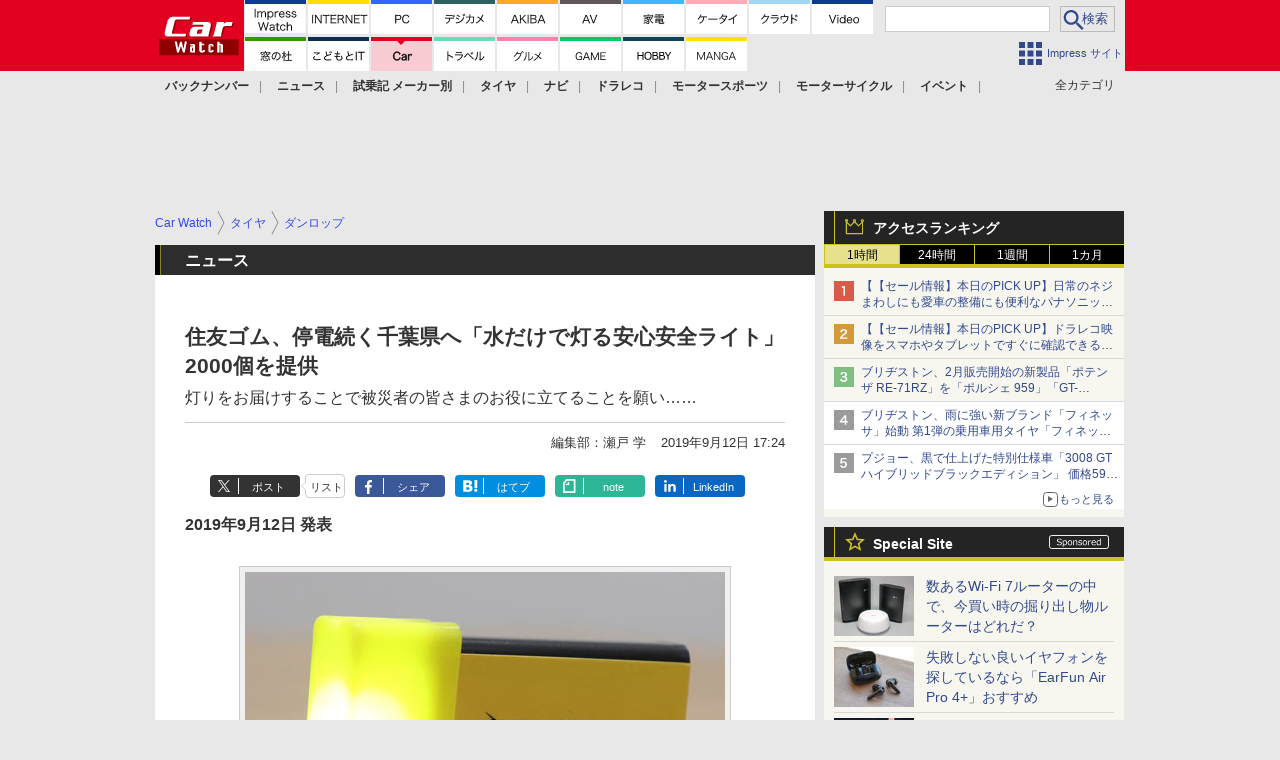

--- FILE ---
content_type: text/html; charset=utf-8
request_url: https://car.watch.impress.co.jp/docs/news/1207005.html
body_size: 23645
content:
<!DOCTYPE HTML> <html lang="ja"><head prefix="og: http://ogp.me/ns#  article: http://ogp.me/ns/article# fb: http://ogp.me/ns/fb#"><link rel="canonical" href="https://car.watch.impress.co.jp/docs/news/1207005.html"><meta charset="UTF-8"><meta name="author" content="株式会社インプレス"><meta name="copyright" content="Copyright &copy; Impress Corporation. All Rights Reserved."><title>住友ゴム、停電続く千葉県へ「水だけで灯る安心安全ライト」2000個を提供 - Car Watch</title><meta name="keywords" content="住友ゴム,台風15号,千葉県停電,タイヤ,ダンロップ"><meta name="creation_date" content="2019-09-12T17:24:39+09:00"><meta property="date" content="2019-09-12T17:24:44+09:00"><meta name="ipw:id" content="1207005"><meta name="ipw:site" content="car"><meta name="ipw:year" content="2019"><meta name="ipw:month" content="9"><meta name="ipw:day" content="12"><meta name="ipw:firstpage" content="/docs/news/1207005.html"><meta property="fb:app_id" content="313703452412789" /><meta property="og:type" content="article"><meta property="og:locale" content="ja_JP"><meta property="og:site_name" content="Car Watch"><meta property="og:url" content="https://car.watch.impress.co.jp/docs/news/1207005.html"><meta property="og:title" content="住友ゴム、停電続く千葉県へ「水だけで灯る安心安全ライト」2000個を提供"><meta property="og:description" content="　住友ゴム工業は9月12日、台風15号の影響により停電が続いている千葉県の地域へ、LEDライト「水だけで灯る安心安全ライト」2000個を支援物資として提供すると発表した。"><meta property="og:image" content="https://car.watch.impress.co.jp/img/car/list/1207/005/001.jpg"><meta property="article:published_time" content="2019-09-12T17:24:39+09:00"><meta property="article:modified_time" content="2019-09-12T17:24:44+09:00"><meta property="article:tag" content="住友ゴム,台風15号,千葉県停電,タイヤ,ダンロップ"><meta name="twitter:card" content="summary_large_image"><meta name="twitter:site" content="@car_watch"><meta name="twitter:image:src" content="https://car.watch.impress.co.jp/img/car/list/1207/005/001.jpg"><meta name="twitter:url" content="https://car.watch.impress.co.jp/docs/news/1207005.html"><meta name="twitter:title" content="住友ゴム、停電続く千葉県へ「水だけで灯る安心安全ライト」2000個を提供"><meta name="twitter:description" content="　住友ゴム工業は9月12日、台風15号の影響により停電が続いている千葉県の地域へ、LEDライト「水だけで灯る安心安全ライト」2000個を支援物資として提供すると発表した。"><meta name="distributable" content="licensee"><script type="application/ld+json">{"@context":"http://schema.org","@type":"NewsArticle","headline":"住友ゴム、停電続く千葉県へ「水だけで灯る安心安全ライト」2000個を提供","image":["https://car.watch.impress.co.jp/img/car/list/1207/005/001.jpg"],"datePublished":"2019-09-12T17:24:39+09:00"}</script><script>ipc_article_info={url_struct:{total_page:1,urls:['/docs/news/1207005.html'],page_idx:0,cannonical:'/docs/news/1207005.html'},corner:['news'],category:[['breadcrumb','tyre','dunlop']],tag:['住友ゴム','台風15号','千葉県停電'],marketing_category:[]};</script><meta name="referrer" content="always"><meta name="robots" content="max-image-preview:large"><script>(function(d,c,a){console.log("dataLayer start");d.dataLayer=d.dataLayer||[];d.dataLayer.push({pageId:"",pageCmsSite:"",pageType:"",pageTitle:"",pageCreationDate:"",pageCreationHour:"",pageCreationWeekday:"",pageModifiedDate:"",pageElapsedTime:"",pageElapsedHour:"",pageElapsedDate:"",pageElapsedMonth:"",pageCanonicalUrl:"",pageImage:"",pageCorner:"",pageCategories:"",pageTags:"",pageAdvertise:"",pageBodyLength:"",pageRelated:"",pageExtend1:"",pageDevice:a,ipc_uid:"",clientWidth:"",clientHeight:""});
a=d.dataLayer[0];c.querySelector('meta[property="og:type"]')&&(a.pageType=c.querySelector('meta[property="og:type"]').getAttribute("content"));c.querySelector("title")&&(a.pageTitle=c.querySelector("title").innerText);c.querySelector('meta[name="keywords"]')&&(a.pageTags=c.querySelector('meta[name="keywords"]').getAttribute("content"));c.querySelector('meta[name="ipw:id"]')&&(a.pageId=c.querySelector('meta[name="ipw:id"]').getAttribute("content"));c.querySelector('meta[name="ipw:site"]')&&(a.pageCmsSite=
c.querySelector('meta[name="ipw:site"]').getAttribute("content"));c.querySelector('meta[name="creation_date"]')&&(a.pageCreationDate=c.querySelector('meta[name="creation_date"]').getAttribute("content"));c.querySelector('meta[property="date"]')&&(a.pageModifiedDate=c.querySelector('meta[property="date"]').getAttribute("content"));if(c.querySelector('script[type="application/ld+json"]')){var b=JSON.parse(c.querySelector('script[type="application/ld+json"]').innerText);b.headline&&(a.pageTitle=b.headline);
b.image&&(a.pageImage=b.image);b.datePublished&&(a.pageCreationDate=b.datePublished);b["@type"]&&(a.pageType=b["@type"])}"/"==location.pathname||location.pathname.match(/^\/(m\.|amp\.)?index\.html?/)?a.pageType="top":location.pathname.match(/\/([0-9]{4,5,6,7}|[0-9]{3,4}\/[0-9]{3}\/(m\.|amp\.)?index)\.html/)?a.pageType="article":location.pathname.match(/\/img\/.*\/docs\/.*\.html/)?a.pageType="zoom":location.pathname.match(/index/)&&(a.pageType="list");"website"==a.pageType||"WebSite"==a.pageType?a.pageType=
"top":"NewsArticle"==a.pageType?a.pageType="article":"ImageObject"==a.pageType?a.pageType="zoom":"Periodical"==a.pageType&&(a.pageType="list");if(a.pageCreationDate){var f=new Date(a.pageCreationDate),e=((new Date).getTime()-f.getTime())/1E3;a.pageElapsedTime="1441. >=1d";if(86400>e)for(b=1;1440>=b;b++)if(e<60*b){a.pageElapsedTime=(10>b?"000":100>b?"00":1E3>b?"0":"")+b+". <"+b+"m";break}a.pageElapsedHour="169. >=7d";for(b=1;168>=b;b++)if(e<3600*b){a.pageElapsedHour=(10>b?"00":100>b?"0":"")+b+". <"+
b+"h";break}a.pageElapsedDate="91. >=90d";for(b=1;90>=b;b++)if(e<86400*b){a.pageElapsedDate=(10>b?"0":"")+b+". <"+b+"d";break}a.pageElapsedMonth="61. >=60M";for(b=1;60>=b;b++)if(e<2592E3*b){a.pageElapsedMonth=(10>b?"0":"")+b+". <"+b+"M";break}a.pageCreationHour=(10>f.getHours()?"0":"")+f.getHours();a.pageCreationWeekday=f.getDay()}c.querySelector('meta[property="og:image"]')&&(a.pageImage=c.querySelector('meta[property="og:image"]').getAttribute("content"));c.querySelector('link[rel="canonical"]')&&
(a.pageCanonicalUrl=c.querySelector('link[rel="canonical"]').getAttribute("href"));window.ipc_article_info&&ipc_article_info.corner&&(a.pageCorner=ipc_article_info.corner[0]);if(window.ipc_article_info&&ipc_article_info.category)for(b=0;b<ipc_article_info.category.length;b++)for(0<b&&(a.pageCategories+=","),1==ipc_article_info.category[b].length&&"native-tie-up"==ipc_article_info.category[b][0]&&(a.pageAdvertise="1"),c=0;c<ipc_article_info.category[b].length;c++)0<c&&(a.pageCategories+="-"),a.pageCategories+=
ipc_article_info.category[b][c];if(window.ipc_article_info&&ipc_article_info.tag)for(b=0;b<ipc_article_info.tag.length;b++)a.pageTags&&(a.pageTags+=","),a.pageTags+=ipc_article_info.tag[b];document.cookie&&0<=document.cookie.indexOf("ipc_uid=")&&(0<document.cookie.indexOf(";",document.cookie.indexOf("ipc_uid="))?a.ipc_uid=document.cookie.substring(document.cookie.indexOf("ipc_uid=")+8,document.cookie.indexOf(";",document.cookie.indexOf("ipc_uid="))):a.ipc_uid=document.cookie.substring(document.cookie.indexOf("ipc_uid=")+
8));a.clientWidth=100*Math.floor(window.innerWidth/100);a.clientHeight=100*Math.floor(window.innerHeight/100);console.log("dataLayer = "+JSON.stringify(d.dataLayer))})(window,document,"pc");</script>
<script>(function(i,s,o,g,r,a,m){i['GoogleAnalyticsObject']=r;i[r]=i[r]||function(){  (i[r].q=i[r].q||[]).push(arguments)},i[r].l=1*new Date();a=s.createElement(o),  m=s.getElementsByTagName(o)[0];a.async=1;a.src=g;m.parentNode.insertBefore(a,m)  })(window,document,'script','https://www.google-analytics.com/analytics.js','ga');  ga('set', 'forceSSL', true);  ga('create', 'UA-245639-11', 'auto');  var d2 = [];  var d3 = [];  if (typeof ipc_article_info !== "undefined" && ipc_article_info && ipc_article_info.category && ipc_article_info.category.length >0) {    var c = JSON.parse(JSON.stringify(ipc_article_info.category));    for (var i = 0; i< c.length; i++) { if (c[i] && c[i][0]) { if (c[i][0] == 'breadcrumb') { c[i].shift(); d2.push(c[i].join('|')); } else { d3.push(c[i].join('|')); } } }  }  ga('send', 'pageview' , {'dimension1':'art', 'dimension2':d2.join(','), 'dimension3':d3.join(',')});/*ga('create', 'UA-81004055-1', 'auto', {'name': 'EventTracking'});*/</script><script>(function(w,d,s,l,i){w[l]=w[l]||[];w[l].push({'gtm.start':new Date().getTime(),event:'gtm.js'});var f=d.getElementsByTagName(s)[0],j=d.createElement(s),dl=l!='dataLayer'?'&l='+l:'';j.async=true;j.src='https://www.googletagmanager.com/gtm.js?id='+i+dl;f.parentNode.insertBefore(j,f);})(window,document,'script','dataLayer','GTM-N8P6LSX');</script><script async src="https://fundingchoicesmessages.google.com/i/pub-5723665484085034?ers=1" nonce="eqwhAOG8vYkIHlHDX7VA4w"></script><script nonce="eqwhAOG8vYkIHlHDX7VA4w">(function() {function signalGooglefcPresent() {if (!window.frames['googlefcPresent']) {if (document.body) {const iframe = document.createElement('iframe'); iframe.style = 'width: 0; height: 0; border: none; z-index: -1000; left: -1000px; top: -1000px;'; iframe.style.display = 'none'; iframe.name = 'googlefcPresent'; document.body.appendChild(iframe);} else {setTimeout(signalGooglefcPresent, 0);}}}signalGooglefcPresent();})();</script><script>
if (!window.ipc) ipc = {};
if (!ipc.loader) ipc.loader = {
  status: 'start',
  props: ['jquery', 'cxense', 'dfp', 'watch', 'ready', 'load'],
  loaded: [],
  queue: {
    jquery: [],
    cxense: [],
    dfp: [],
    watch: [],
    ready: [],
    load: [],
  },
  on: function(queue_name) {
    var l = ipc.loader, i = 0;
    for (i = 0; i < l.props.length; i++) {
      if (queue_name == l.props[i]) break;
      if (queue_name == 'load' && l.props[i] == 'ready') {
        l.on('ready');
      } else {
        l.bind(l.props[i], -1);
      }
    }
    l.status = queue_name;
    if (i < l.props.length) {
      l.props.splice(i, 1);
      l.loaded.push(queue_name);
    }
    var q = l.queue[queue_name];
    while (q.length) {
      var exe = q.shift();
      exe.call();
    }
    q.push = function(exe) {
      exe.call();
    }
  },
  bind: function(queue_name, counter) {
    var d = document, w = window, onready = false, oncxfail = false, l = ipc.loader, p = l.props;
    if (typeof counter == 'undefined') counter = 6000;
    counter--;
    if (l.props.indexOf(queue_name) < 0) {
      if (l.loaded.indexOf(queue_name) >= 0) return true;
      console.log('[FATAL] EVENT:cannot bind ' + queue_name);
      return false;
    }
    switch (queue_name) {
      case 'jquery': onready = (w.$); break;
      case 'cxense': onready = true; break;
      case 'dfp': onready = (w.googletag && googletag.apiReady); break;
      case 'watch': onready = (w.ipc && ipc.watch && ipc.watch.article); break;
      case 'ready': 
        counter = -1;
        if (d.addEventListener) {
          d.addEventListener("DOMContentLoaded", function() {
            l.on(queue_name);
          }, false);
        } else {
          l.queue.jquery.push(function(){
            $(d).ready(function(){
              l.on(queue_name);
            });
          });
        }
        break;
      case 'load': 
        counter = -1;
        if (w.addEventListener) {
          w.addEventListener("load", function() {
            l.on(queue_name);
          }, false);
        } else if (w.attachEvent) {
          w.attachEvent('onload', function() {
            l.on(queue_name);
          });
        } else {
          w.onload = function(){
            l.on(queue_name);
          };
        }
        break;
      default: 
        count = -1;
        break;
    }
    if (oncxfail) {
      l.bind('dfp', -1);
    }
    if (onready) {
      counter = -1;
      l.on(queue_name);
    }
    if (counter > 0) {
      w.setTimeout(function(){ l.bind(queue_name, counter); }, 10);
    } else if (counter == 0) {
      console.log('[FATAL] EVENT:failed to load ' + queue_name);
      for (var i = 0; i < p.length; i++) {
        l.bind(p[i], -1);
        if (queue_name == p[i]) break;
      }
    }
    return true;
  },
  script: function(src, callback) {
    var d = document, s = 'script', e = d.createElement(s), t = d.getElementsByTagName(s)[0];
    e.type = 'text/java' + s;
    e.async = 1;
    e.src = src;
    if (callback) {
      e.onload = e.onreadystatechange = function() {
        if ((!this.readyState || this.readyState === 'loaded' || this.readyState === 'complete')) {
          this.onload = this.onreadystatechange = null;
          callback.call(this);
        }
      };
    }
    t.parentNode.insertBefore(e, t);
  },
  beacon: function(src) {
    navigator && navigator.sendBeacon ? navigator.sendBeacon(src) : (new Image(1,1)).src=src;
  },
  meta: function(key, value) {
    var d = document, head = d.getElementsByTagName('head')[0], meta = d.createElement('meta');
    meta.setAttribute('name', key);
    meta.setAttribute('content', value);
    head.appendChild(meta);
  },
  has_101gglplcad: function() {
    var info = window.ipc_article_info;
    if(!info || !info.category || info.category.length == 0) return null;
    info = info.category;
    for (var i = 0; i < info.length; i++) {
      if (info[i].length <= 0) continue;
      if(info[i][0] == '101gglplcad') {
        return true;
      }
    }
    return false;
  },
  get_breadcrumb: function(sep, leaf_only, breadcrumb_only, max_depth) {
    if (typeof sep == 'undefined') sep = '-';
    if (typeof leaf_only == 'undefined') leaf_only = false;
    if (typeof breadcrumb_only == 'undefined') breadcrumb_only = false;
    if (typeof max_depth == 'undefined') max_depth = 3;
    var info = window.ipc_article_info, rv = [];
    if(!info || !info.category || info.category.length == 0) return rv;
    info = info.category;
    if (sep == 'level') rv = [null, [], [], []];
    for (var i = 0; i < info.length; i++) {
      if (info[i].length <= 0) continue;
      var j = (info[i][0] == 'breadcrumb' ? 1 : 0), v = [];
      if (sep == 'imp_cat') v = {};
      if (!breadcrumb_only || j) {
        for (var k = j; k < info[i].length; k++) {
          if (k > max_depth) break;
          if (sep == 'level') {
            v = info[i][k];
            if (!rv.some(function(comp) {
              return v === comp;
            })) {
              rv[k].push(v);
            }
            v = [];
          } else if (sep == 'imp_cat') {
            v[sep + k] = info[i][k];
          } else {
            v.push(info[i][k]);
          }
        }
      }
      if (sep == 'imp_cat') {
        rv.push(v);
      } else if (v.length > 0) {
        v = (sep ? v.join(sep) : v);
        if (!rv.some(function(comp) {
          return v === comp;
        })) {
          rv.push(v);
        }
      }
    }
    return rv;
  },
  ad: {
    dfp: {
      set_breadcrumb: function(page, site_key, type, device) {
        var g = googletag;
        g.pubads().setTargeting("100device", device);
        g.pubads().setTargeting("101page", page);
        if (typeof(type) == 'undefined') type = 'cat';
        if (ipc.loader.has_101gglplcad()) {
          g.pubads().setTargeting('101gglplcad', 'no');
        }
        var breadcrumbs = ipc.loader.get_breadcrumb('level', false, true, 3);
        if (breadcrumbs.length > 0 && (type == 'cat' || type == 'genre')) {
          for (var k = 1; k <= 3; k++) {
            g.pubads().setTargeting('i' + site_key + type + k, breadcrumbs[k]);
          }
        }
      },
      _init: function(fnc_dfp_head, page, site_key, device, enable_hb, enable_sra) {
        var g = googletag;
        if (typeof enable_hb != 'undefined' && enable_hb) g.pubads().disableInitialLoad();
        fnc_dfp_head();
        if (!!(window.pbFlux) && !!(window.fluxtag)) {
          if (!!(window.pbFlux) && !!(window.pbFlux.prebidBidder) && fluxtag.isFn(window.pbFlux.prebidBidder)) {
            /* Prebidが呼び出せる状態の場合 */
            pbjs.que.push(function () {
              window.pbFlux.prebidBidder();
            });
          } else {
            /* Prebidが呼び出せない場合、すぐにGAMを呼び出す */
            fluxtag.readyBids.prebid = true;
            fluxtag.launchAdServer();
          }
        }
        ipc.loader.ad.dfp.set_breadcrumb(page, site_key, 'cat', device);
        if (enable_sra) g.pubads().enableSingleRequest();
        g.pubads().collapseEmptyDivs(true);
        ipc.loader.ad.dfp.centering('haikei', 'haikei', 1600);
        /* -------20211125 */
        var ipc_uid = 'nouid' + Math.random();
        if (window.td && td.client && td.client.globals && td.client.globals.$global && td.client.globals.$global.td_ssc_id) {
          ipc_uid = td.client.globals.$global.td_ssc_id;
        } else if (document.cookie && document.cookie.indexOf('_td_ssc_id=') >= 0) {
          if (document.cookie.indexOf(';', document.cookie.indexOf('_td_ssc_id=')) > 0) {
            ipc_uid = document.cookie.substring(document.cookie.indexOf('_td_ssc_id=') + '_td_ssc_id='.length, document.cookie.indexOf(';', document.cookie.indexOf('_td_ssc_id=')));
          } else {
            ipc_uid = document.cookie.substring(document.cookie.indexOf('_td_ssc_id=') + '_td_ssc_id='.length);
          }
        } else if (document.cookie && document.cookie.indexOf('ipc_uid=') >= 0) {
          if (document.cookie.indexOf(';', document.cookie.indexOf('ipc_uid=')) > 0) {
            ipc_uid = 'impress' + document.cookie.substring(document.cookie.indexOf('ipc_uid='), document.cookie.indexOf(';', document.cookie.indexOf('ipc_uid=')));
          } else {
            ipc_uid = 'impress' + document.cookie.substring(document.cookie.indexOf('ipc_uid='));
          }
        } else if (document.cookie && document.cookie.indexOf('_gid=') >= 0) {
          if (document.cookie.indexOf(';', document.cookie.indexOf('_gid=')) > 0) {
            ipc_uid = 'impress' + document.cookie.substring(document.cookie.indexOf('_gid='), document.cookie.indexOf(';', document.cookie.indexOf('_gid=')));
          } else {
            ipc_uid = 'impress' + document.cookie.substring(document.cookie.indexOf('_gid='));
          }
        }
        ipc_uid = ipc_uid.replace(/[^0-9a-zA-Z]/g, '');
        /*console.log('ipc_uid = ' + ipc_uid);*/
        if (ipc_uid.indexOf('nouid') !== 0) {
          g.pubads().setPublisherProvidedId(ipc_uid);
        }
        /* --------20211125 */
        g.enableServices();
      },
      init: function(fnc_dfp_head, page, site_key, device, enable_hb, enable_sra) {
        window.googletag = window.googletag || {}; googletag.cmd = googletag.cmd || [];
        window.initialLoadAdSlots = [], window.gateAdSlots = [];
        ipc.loader.script('https://securepubads.g.doubleclick.net/tag/js/gpt.js', function(){
          ipc.loader.bind('dfp', -1);
        });
        googletag.cmd.push(function(){ ipc.loader.ad.dfp._init(fnc_dfp_head, page, site_key, device, enable_hb, enable_sra); });
      },
      display_onready: function(prefix, adslots) {
        ipc.loader.queue.ready.push(function(){
          googletag.cmd.push(function(){
            for (var i = 0; i < adslots.length; i++) {
              googletag.display(prefix + adslots[i]);
            }
          });
        });
      },
      display_btf: function(prefix, adslots) {
        ipc.loader.queue.ready.push(function(){
          googletag.cmd.push(function(){
            if (!window.initialLoadAdSlots || initialLoadAdSlots.length <= 0) return false;
            for (var i = 0; i < initialLoadAdSlots.length; i++) {
              var divid = initialLoadAdSlots[i].getSlotElementId();
              if (divid && (prefix == '' || divid.indexOf(prefix) == 0)) {
                var comp = divid.substring(prefix.length);
                if (adslots.indexOf(comp) >= 0 && document.getElementById(divid)) {
                  googletag.display(divid);
                }
              }
            }
          });
        });
      },
      centering: function(slotid_part, divclass, default_width) {
        googletag.pubads().addEventListener('slotRenderEnded', function(e) {
          if (e && e.slot && e.slot.getSlotElementId() && e.slot.getSlotElementId().indexOf(slotid_part) >= 0 && e.size && e.size[0] && e.size[0] != default_width) {
            var div = document.getElementById(e.slot.getSlotElementId());
            if (div && div.parentNode && div.parentNode.parentNode && (!divclass || div.parentNode.parentNode.className.indexOf(divclass) >= 0)) {
              div.parentNode.parentNode.style.width = e.size[0] + 'px';
              div.parentNode.parentNode.style.marginLeft = (-parseInt(e.size[0], 10)/2) + 'px';
            }
          }
        });
      }
    },
    cxense: {
      set_breadcrumb: function() {},
      set_segment: function() {},
      get_segment: function() {
        return [];
      },
      init: function(site_id, device, page, site_symbol) {
        ipc.loader.bind('cxense', -1);
      },
      init_cc: function() {},
      init_ct: function() {},
      init_sc: function() {},
      init_ex: function(site_symbol) {
        if(!site_symbol) site_symbol = 'watch';
      }
    },
    blade: {
      set_breadcrumb: function() {
        var breadcrumbs = ipc.loader.get_breadcrumb('imp_cat', false, true, 3);
        if (breadcrumbs.length > 0) {
          if (window.microadBlade && microadBlade.EHN) {
            microadBlade.EHN.start({'imp_cat':breadcrumbs});
          }
        }
      },
      init: function() {
        ipc.loader.script('//d-cache.microad.jp/js/td_iw_access.js', function(){
          ipc.loader.ad.blade.set_breadcrumb();
        });
        var i = new Image(1,1);
        i.src = '//aid.send.microad.jp/asr?v=1&code=dY-5ZLLSddc&format=pixel';
      }
    },
    prebid: {
      init: function(adUnits) {
      },
      bids_back: function() {
      }
    },
    tam: {
      /* APS Header Bidding */
      /*
        function calling order without flux
        1. tam.init
         1.2. tam._init
         1.3. cxense.init
         1.5. tam.bids
         1.7. dfp.init
        2. cxense.init_cc ...etc.
        3. dfp.display_btf
        4. blade.init
        5. VWO
      */
      _init: function() {
        /* ----- Begin Step 1 ----- */
        /* Load the APS JavaScript Library */
        !function(a9,a,p,s,t,A,g){if(a[a9])return;function q(c,r){a[a9]._Q.push([c,r])}a[a9]={init:function(){q("i",arguments)},fetchBids:function(){q("f",arguments)},setDisplayBids:function(){},targetingKeys:function(){return[]},_Q:[]};A=p.createElement(s);A.async=!0;A.src=t;g=p.getElementsByTagName(s)[0];g.parentNode.insertBefore(A,g)}("apstag",window,document,"script","//c.amazon-adsystem.com/aax2/apstag.js");
        /* Initialize the Library */
        apstag.init({
         pubID: '3583',
         adServer: 'googletag'
        });
      },
      init: function(cxense_site_id, device, page, site_symbol, fnc_dfp_head, dfp_site_key, enable_sra) {
        var ad = ipc.loader.ad, cxense_site_symbol = site_symbol;
        switch (cxense_site_symbol) {
          case 'caw': cxense_site_symbol = 'car'; break;
          case 'pw': cxense_site_symbol = 'pcw'; break;
        }
        ad.tam._init();
        ad.cxense.init(cxense_site_id, device, page, cxense_site_symbol);
        ad.tam.bids(site_symbol, device);
        ad.dfp.init(fnc_dfp_head, page, dfp_site_key, device, true, enable_sra);
      },
      bids: function(s, d, p) {
        var slots = [];
        if (d == 'pc') {
          if (p == 'top') {
            /* pc top */
            if (',grw,ipw,trw,wf,wvd,hbw,'.indexOf(s) > 0) {
              slots.push({
                slotID:   'gpt-div-ipc-'+s+'-pc-billboard001',
                slotName: '/49282802/ipc-'+s+'/pc/billboard001',
                sizes:    [[728,90],[970,90],[970,250]]
              });
              slots.push({
                slotID:   'gpt-div-ipc-'+s+'-pc-flw-rect001',
                slotName: '/49282802/ipc-'+s+'/pc/flw-rect001',
                sizes:    [[300,250],[300,600]]
              });
              slots.push({
                slotID:   'gpt-div-ipc-'+s+'-pc-mdl-rect001',
                slotName: '/49282802/ipc-'+s+'/pc/mdl-rect001',
                sizes:    [[300,250]]
              });
              slots.push({
                slotID:   'gpt-div-ipc-'+s+'-pc-rect001',
                slotName: '/49282802/ipc-'+s+'/pc/rect001',
                sizes:    [[300,250]]
              });
            }
            if (s == 'hbw') {
              slots.push({
                slotID:   'gpt-div-ipc-'+s+'-pc-rect002',
                slotName: '/49282802/ipc-'+s+'/pc/rect002',
                sizes:    [[300,250]]
              });
            }
            if (',grw,trw,wf,wvd,hbw,'.indexOf(s) > 0) {
              slots.push({
                slotID:   'gpt-div-ipc-'+s+'-pc-sky001',
                slotName: '/49282802/ipc-'+s+'/pc/sky001',
                sizes:    [[300,250]]
              });
            }
            if (',grw,ipw,trw,wf,wvd,'.indexOf(s) > 0) {
              slots.push({
                slotID:   'gpt-div-ipc-'+s+'-pc-2nd-rect001',
                slotName: '/49282802/ipc-'+s+'/pc/2nd-rect001',
                sizes:    [[300,250]]
              });
            }
          } else {
            /* pc art */
            if (',clw,'.indexOf(s) < 0) {
              slots.push({
                slotID:   'gpt-div-ipc-'+s+'-pc-rect-kiji001',
                slotName: '/49282802/ipc-'+s+'/pc/rect-kiji001',
                sizes:    [[300,250],[336,280]]
              });
              slots.push({
                slotID:   'gpt-div-ipc-'+s+'-pc-r-pre001',
                slotName: '/49282802/ipc-'+s+'/pc/r-pre001',
                sizes:    [[300,250],[336,280]]
              });
            }
            if (',gmw,hbw,'.indexOf(s) > 0) {
              slots.push({
                slotID:   'gpt-div-ipc-'+s+'-pc-billboard001',
                slotName: '/49282802/ipc-'+s+'/pc/billboard001',
                sizes:    [[728,90],[970,90],[970,250]]
              });
              slots.push({
                slotID:   'gpt-div-ipc-'+s+'-pc-flw-rect001',
                slotName: '/49282802/ipc-'+s+'/pc/flw-rect001',
                sizes:    [[300,250],[300,600]]
              });
              slots.push({
                slotID:   'gpt-div-ipc-'+s+'-pc-mdl-rect001',
                slotName: '/49282802/ipc-'+s+'/pc/mdl-rect001',
                sizes:    [[300,250]]
              });
              slots.push({
                slotID:   'gpt-div-ipc-'+s+'-pc-rect001',
                slotName: '/49282802/ipc-'+s+'/pc/rect001',
                sizes:    [[300,250]]
              });
              slots.push({
                slotID:   'gpt-div-ipc-'+s+'-pc-rect002',
                slotName: '/49282802/ipc-'+s+'/pc/rect002',
                sizes:    [[300,250]]
              });
              slots.push({
                slotID:   'gpt-div-ipc-'+s+'-pc-sky001',
                slotName: '/49282802/ipc-'+s+'/pc/sky001',
                sizes:    [[300,250]]
              });
              slots.push({
                slotID:   'gpt-div-ipc-'+s+'-pc-rect-kiji002',
                slotName: '/49282802/ipc-'+s+'/pc/rect-kiji002',
                sizes:    [[300,250]]
              });
              slots.push({
                slotID:   'gpt-div-ipc-'+s+'-pc-rect-kiji003',
                slotName: '/49282802/ipc-'+s+'/pc/rect-kiji003',
                sizes:    [[300,250]]
              });
            } else {
              slots.push({
                slotID:   'gpt-div-ipc-'+s+'-pc-billboard-kiji001',
                slotName: '/49282802/ipc-'+s+'/pc/billboard-kiji001',
                sizes:    [[728,90],[970,90],[970,250]]
              });
              slots.push({
                slotID:   'gpt-div-ipc-'+s+'-pc-flw-rect001',
                slotName: '/49282802/ipc-'+s+'/pc/flw-rect001',
                sizes:    [[300,250],[300,600]]
              });
              slots.push({
                slotID:   'gpt-div-ipc-'+s+'-pc-mdl-rect001',
                slotName: '/49282802/ipc-'+s+'/pc/mdl-rect001',
                sizes:    [[300,250]]
              });
              slots.push({
                slotID:   'gpt-div-ipc-'+s+'-pc-2nd-r-rect001',
                slotName: '/49282802/ipc-'+s+'/pc/2nd-r-rect001',
                sizes:    [[300,250]]
              });
              slots.push({
                slotID:   'gpt-div-ipc-'+s+'-pc-r-rect001',
                slotName: '/49282802/ipc-'+s+'/pc/r-rect001',
                sizes:    [[300,250],[300,600]]
              });
            }
            if (',gmw,hbw,ipw,'.indexOf(s) < 0 || s == 'pw') {
              slots.push({
                slotID:   'gpt-div-ipc-'+s+'-pc-r-sky001',
                slotName: '/49282802/ipc-'+s+'/pc/r-sky001',
                sizes:    [[300,250]]
              });
            }
          }
        } else {
          if (p == 'top') {
            /* sp top */
            slots.push({
              slotID:   'gpt-div-ipc-'+s+'-sp-rect001',
              slotName: '/49282802/ipc-'+s+'/sp/rect001',
              sizes:    [[336,280],[320,50],[300,250]]
            });
            slots.push({
              slotID:   'gpt-div-ipc-'+s+'-sp-rect002',
              slotName: '/49282802/ipc-'+s+'/sp/rect002',
              sizes:    [[336,280],[320,50],[300,600],[300,250]]
            });
            slots.push({
              slotID:   'gpt-div-ipc-'+s+'-sp-rect003',
              slotName: '/49282802/ipc-'+s+'/sp/rect003',
              sizes:    [[336,280],[320,50],[300,250]]
            });
            slots.push({
              slotID:   'gpt-div-ipc-'+s+'-sp-rect004',
              slotName: '/49282802/ipc-'+s+'/sp/rect004',
              sizes:    [[336,280],[320,50],[300,250]]
            });
          } else {
            /* sp art */
            slots.push({
              slotID:   'gpt-div-ipc-'+s+'-sp-rect001',
              slotName: '/49282802/ipc-'+s+'/sp/rect001',
              sizes:    [[336,280],[320,50],[300,250]]
            });
            slots.push({
              slotID:   'gpt-div-ipc-'+s+'-sp-rect002',
              slotName: '/49282802/ipc-'+s+'/sp/rect002',
              sizes:    [[336,280],[320,50],[300,600],[300,250]]
            });
            slots.push({
              slotID:   'gpt-div-ipc-'+s+'-sp-rect-kiji001',
              slotName: '/49282802/ipc-'+s+'/sp/rect-kiji001',
              sizes:    [[336,280],[320,50],[300,250]]
            });
            slots.push({
              slotID:   'gpt-div-ipc-'+s+'-sp-overlay001',
              slotName: '/49282802/ipc-'+s+'/sp/overlay001',
              sizes:    [[320,50],[320,100]]
            });
            if (',gmw,hbw,'.indexOf(s) > 0) {
              slots.push({
                slotID:   'gpt-div-ipc-'+s+'-sp-rect-kiji002',
                slotName: '/49282802/ipc-'+s+'/sp/rect-kiji002',
                sizes:    [[336,280],[320,50],[300,250]]
              });
              slots.push({
                slotID:   'gpt-div-ipc-'+s+'-sp-rect-kiji003',
                slotName: '/49282802/ipc-'+s+'/sp/rect-kiji003',
                sizes:    [[336,280],[320,50],[300,250]]
              });
              slots.push({
                slotID:   'gpt-div-ipc-'+s+'-sp-video001',
                slotName: '/49282802/ipc-'+s+'/sp/video001',
                sizes:    [[320,50]]
              });
            }
          }
        }
        /* ----- Begin Step 2 ----- */
        apstag.fetchBids({
          slots: slots,
          timeout: 1e3
        }, function(bids) {
          /* ----- Begin Step 3 ----- */
          /* set apstag targeting on googletag, then trigger the first DFP request in googletag's disableInitialLoad integration */
          if (window.fluxtag) {
            googletag.cmd.push(function () {
              /* TAM(UAM)を呼び出す */
              fluxtag.readyBids.amazon = true;
              fluxtag.launchAdServer();
            });
          } else {
            googletag.cmd.push(function(){
              apstag.setDisplayBids();
              /*googletag.pubads().refresh();*/
	      googletag.pubads().refresh(googletag.pubads().getSlots().filter(s => s.getTargetingKeys().indexOf('browsiId') === -1));
            });
          }
          /* ----- End Step 3 ----- */
        });
        /* ----- End Step 2 ----- */
      }
    },
    flux: {
      /* FLUX Prebid */
      /*
        function calling order
        0. async script loading https://flux-cdn.com/client/impress/media.min.js
        1. flux.init
         1.1 flux._init
         1.2. tam._init
         1.3. cxense.init
         1.4. flux.define_callback
         1.5. tam.bids
         1.6. flux.set_fail_safe
         1.7. dfp.init
        2. cxense.init_cc ...etc.
        3. dfp.display_btf
        4. blade.init
        5. VWO
      */
      _init: function() {
        window.pbjs = window.pbjs || {};
        pbjs.que = pbjs.que || [];
        window.pbFlux = window.pbFlux || {};
        pbFlux.bidderTimeout = 2e3;
      },
      init: function(with_tam, cxense_site_id, device, page, site_symbol, fnc_dfp_head, dfp_site_key, enable_sra) {
        var ad = ipc.loader.ad, cxense_site_symbol = site_symbol;
        switch (cxense_site_symbol) {
          case 'caw': cxense_site_symbol = 'car'; break;
          case 'pw': cxense_site_symbol = 'pcw'; break;
        }
        ad.flux._init();
        if (with_tam) ad.tam._init();
        ad.cxense.init(cxense_site_id, device, page, cxense_site_symbol);
        ad.flux.define_callback();
        if (with_tam) ad.tam.bids(site_symbol, device, page);
        ad.flux.set_fail_safe();
        ad.dfp.init(fnc_dfp_head, page, dfp_site_key, device, true, enable_sra);
      },
      define_callback: function() {
        /* Define callback function */
        window.fluxtag = {
          readyBids: {
            prebid: false,
            amazon: !(window.apstag),
            google: false
          },
          failSafeTimeout: (!!window.pbFlux && !!window.pbFlux.bidderTimeout) ? window.pbFlux.bidderTimeout + 1e3 : 3e3,
          isFn: function isFn(object) {
            var _t = 'Function';
            var toString = Object.prototype.toString;
            return toString.call(object) === '[object ' + _t + ']';
          },
          launchAdServer: function() {
            if (!fluxtag.readyBids.prebid || !fluxtag.readyBids.amazon) {
              return;
            }
            fluxtag.requestAdServer();
          },
          requestAdServer: function() {
            if (!fluxtag.readyBids.google) {
              fluxtag.readyBids.google = true;
              googletag.cmd.push(function () {
                if (!!(pbjs.setTargetingForGPTAsync) && fluxtag.isFn(pbjs.setTargetingForGPTAsync)) {
                  pbjs.que.push(function () {
                    pbjs.setTargetingForGPTAsync();
                  });
                }
                if (window.apstag) { /* TAM未実装ページ対応 */
                  apstag.setDisplayBids();
                }
                googletag.pubads().refresh();
              });
            }
          }
        };
        /* /Define callback function */
      },
      set_fail_safe: function() {
        setTimeout(function () {
          fluxtag.requestAdServer();
        }, fluxtag.failSafeTimeout);
      }
    },
    anchor: {
      show: function(require_refresh) {
        console.log('show anchorSlot');
        googletag.cmd.push(function(){
          googletag.display(window.anchorSlot);
          if (require_refresh) googletag.pubads().refresh([window.anchorSlot]);
        });
      },
      init: function() {
        let exist_haikei = false, is_pr = false;
        if (window.initialLoadAdSlots && window.initialLoadAdSlots.length) {
          for (var i = 0; i < initialLoadAdSlots.length; i++) {
            if (initialLoadAdSlots[i].getSlotElementId().indexOf('haikeijack') >= 0) {
              exist_haikei = true;
              break;
            }
          }
        }
        if (window.ipc_article_info && ipc_article_info.category) {
          for (var i = 0; i < ipc_article_info.category.length; i++) {
            if (ipc_article_info.category[i] && ipc_article_info.category[i].length && ipc_article_info.category[i][0] == 'native-tie-up') {
              is_pr = true;
            }
          }
        }
        if (!is_pr && exist_haikei) {
          googletag.pubads().addEventListener('slotRenderEnded', function(e) {
            if (e.slot.getSlotElementId().indexOf('-haikeijack') >= 0) {
              if(e.isEmpty) {
                console.log('choose anchor');
                ipc.loader.ad.anchor.show(1);
              } else {
                console.log('choose haikei');
              }
            }
          });
        } else if (!is_pr && !exist_haikei) {
          console.log('choose anchor(2)');
          ipc.loader.ad.anchor.show(0);
        }
      }
    }
  }
};
(function(p){
  for (var i = 0; i < p.length; i++) {
    ipc.loader.bind(p[i]);
  }
})(ipc.loader.props);
</script>
<script>
(function(w){
 w.ipc = w.ipc || {};
 ipc.hold_image = function() {
  var _hold = function(img, colsize) {
   var w = img.style.width, h = img.style.height, aspect_ratio = 1, imgs = null;
   if (!colsize) colsize = 1;
   if (!w || !h || !w.indexOf('px') || !h.indexOf('px')) {
    w = img.parentNode.parentNode.style.width;
    h = img.parentNode.parentNode.style.height;
   }
   if (!w || !h || !w.indexOf('px') || !h.indexOf('px')) {
    w = img.parentNode.parentNode.parentNode.style.width;
    h = img.parentNode.parentNode.parentNode.style.height;
   }
   if (w && h && w.indexOf('px') && h.indexOf('px')) {
    w = parseInt(w.substring(0, w.indexOf('px')), 10);
    h = parseInt(h.substring(0, h.indexOf('px')), 10);
    aspect_ratio = (w ? h / w : 1);
    w = img.parentNode.parentNode.clientWidth / colsize;
    console.log('width = ' + w);
    h = w * aspect_ratio;
    img.style.minWidth = w + 'px';
    img.style.minHeight = h + 'px';
    img.setAttribute('data-fixed-height', h);
   }
  };
  imgs = document.querySelectorAll('div.image-wrap .row > .column:only-child img:not([data-fixed-height])');
  if (imgs && imgs.length) _hold(imgs[0]);
 };
})(window);

function cx_getOptOutStatus(key){
   return true;
}
</script>
<script>ipc.loader.queue.jquery.push(function(){  ipc.loader.script('https://beacon.watch.impress.co.jp/count.js?v=202402280');});</script><script>ipc.loader.queue.jquery.push(function(){  ipc.loader.script('/js/car/p02/ipc.watch.js?v=202402280');});ipc.loader.queue.watch.push(function(){  ipc.watch.totop.init();  ipc.watch.scroll();  ipc.watch.anker();});ipc.loader.queue.ready.push(function(){  ipc.loader.queue.jquery.push(function(){    $('.main-contents img[ajax]').each(function(){      $(this).attr('src', $(this).attr('ajax'));      $(this).removeAttr('ajax');    });  });});</script><script src="https://ajax.googleapis.com/ajax/libs/jquery/2.2.4/jquery.min.js" async></script><link rel='stylesheet' href='/css/car/p02/article.css?v=2025082201' type='text/css'><link rel="shortcut icon" href="/favicon.ico" /><script>window.grumi = {  			cfg: {		     		advs: {				'73612282': true,				'4723006721': true,				'4693239831': true,				'4696899522': true,				'4719544775': true,				'4719232311': true,				'4693770225': true,				'4704798158': true,				'4487036810': true,				'4757304394': true,				'73661362': true,				'4945929806': true,				'91406122': true,				'109470322': true,				'5290088345': true,				'5316270393': true,				'5359049171': true,'82308802': true,'5830696213': true				},			},			key: '73a9870c-4ca2-4a34-a1a6-376ab3858cb8'		};</script><script src="//rumcdn.geoedge.be/73a9870c-4ca2-4a34-a1a6-376ab3858cb8/grumi-ip.js" async></script><!-- FLUX / TAM / Cxense / DFP init --> <script async="async" src="https://flux-cdn.com/client/impress/car-watch.min.js"></script> <script> ipc.loader.ad.flux.init(true, '1140721479063329847', 'pc', 'art', 'caw', function(){ initialLoadAdSlots.push(googletag.defineSlot('/49282802/ipc-caw/pc/billboard-kiji001',[[1,1],[728,90],[728,180],[970,90],[970,250],[980,250]],'gpt-div-ipc-caw-pc-billboard-kiji001').addService(googletag.pubads()));initialLoadAdSlots.push(googletag.defineSlot('/49282802/ipc-caw/pc/r-pre001',[[300,250],[300,300],[336,280],[468,150],[468,300],[600,300]],'gpt-div-ipc-caw-pc-r-pre001').addService(googletag.pubads()));initialLoadAdSlots.push(googletag.defineSlot('/49282802/ipc-caw/pc/rect-kiji001',[[300,250],[336,280]],'gpt-div-ipc-caw-pc-rect-kiji001').addService(googletag.pubads()));initialLoadAdSlots.push(googletag.defineSlot('/49282802/ipc-caw/pc/inread001',[[1,1],[640,360]],'gpt-div-ipc-caw-pc-inread001').addService(googletag.pubads()));initialLoadAdSlots.push(googletag.defineSlot('/49282802/ipc-caw/pc/u-kiji001',[[300,250],[300,300],[336,280],[468,150],[600,300]],'gpt-div-ipc-caw-pc-u-kiji001').addService(googletag.pubads()));initialLoadAdSlots.push(googletag.defineSlot('/49282802/ipc-caw/pc/r-rect001',[[300,100],[300,150],[300,250],[300,300],[300,600],[300,800],[300,900]],'gpt-div-ipc-caw-pc-r-rect001').addService(googletag.pubads()));initialLoadAdSlots.push(googletag.defineSlot('/49282802/ipc-caw/pc/r-sky001',[[300,250],[300,300],[300,600],[300,800]],'gpt-div-ipc-caw-pc-r-sky001').addService(googletag.pubads()));initialLoadAdSlots.push(googletag.defineSlot('/49282802/ipc-caw/pc/2nd-r-rect001',[[300,250],[300,300],[300,600],[300,800]],'gpt-div-ipc-caw-pc-2nd-r-rect001').addService(googletag.pubads()));initialLoadAdSlots.push(googletag.defineSlot('/49282802/ipc-caw/pc/mdl-rect001',[[300,250],[300,300]],'gpt-div-ipc-caw-pc-mdl-rect001').addService(googletag.pubads()));initialLoadAdSlots.push(googletag.defineSlot('/49282802/ipc-caw/pc/flw-rect001',[[300,250],[300,300],[300,600]],'gpt-div-ipc-caw-pc-flw-rect001').addService(googletag.pubads())); console.log('define anchor'); window.anchorSlot = googletag.defineOutOfPageSlot('/49282802/ipc-caw/pc/overlay001', googletag.enums.OutOfPageFormat.BOTTOM_ANCHOR).addService(googletag.pubads()); }, '104', false); </script> <!-- /FLUX / TAM / Cxense / DFP init --> <!-- Cxense2 --> <script> ipc.loader.ad.cxense.init_cc(); </script> <script> ipc.loader.ad.cxense.init_ct(); </script> <script> ipc.loader.ad.cxense.init_sc(); </script> <script> ipc.loader.ad.cxense.init_ex('car'); </script> <!-- /Cxense2 --> <!-- DFP anchor --> <script>googletag.cmd.push(function(){ ipc.loader.ad.anchor.init(); });</script> <!-- /DFP anchor --> <!-- DFP2 --> <script> ipc.loader.ad.dfp.display_btf('gpt-div-ipc-caw-pc-', ['native001','hyb003','hyb004','hyb005','hyb006','r-pre001','hyb-kiji001','u-kiji001','over-ft001','over-ft002','2nd-r-rect001','2nd-rect001','mdl-rect001','flw-rect001']); </script> <!-- /DFP2 --> <!-- BLADE --> <script> ipc.loader.ad.blade.init(); </script> <!-- /BLADE --> <script type="text/javascript"> var _sf_async_config = _sf_async_config || {}; /** CONFIGURATION START **/ _sf_async_config.uid = 65787; _sf_async_config.domain = 'car.watch.impress.co.jp'; _sf_async_config.flickerControl = false; _sf_async_config.useCanonical = true; _sf_async_config.useCanonicalDomain = true; /** CONFIGURATION END **/ </script> <script async src="//static.chartbeat.com/js/chartbeat_mab.js"></script> <!-- 1plusX --> <script> (function(o,n,e,p,l,u,s){o[l]=o[l]||function(){(o[l].q=o[l].q||[]).push(arguments);}; u=n.createElement(e);u.async=1;u.src=p;s=n.getElementsByTagName(e)[0];s.parentNode.insertBefore(u,s); }(window,document,"script","https://cdn.opecloud.com/ope-mediaconsortium.js","ope")); ope("mediaconsortium", "init", "implied"); </script> <noscript><img referrerpolicy="unsafe-url" src="https://tagger.opecloud.com/mediaconsortium/v2/noscript-image.gif" alt=""></noscript> <!-- end 1plusX --><script type="text/javascript"> window._taboola = window._taboola || []; _taboola.push({article:'auto'}); !function (e, f, u, i) { if (!document.getElementById(i)){ e.async = 1; e.src = u; e.id = i; f.parentNode.insertBefore(e, f); } }(document.createElement('script'), document.getElementsByTagName('script')[0], '//cdn.taboola.com/libtrc/impress-carwatch/loader.js', 'tb_loader_script'); if(window.performance && typeof window.performance.mark == 'function') {window.performance.mark('tbl_ic');} </script></head><body id="article" class="news breadcrumb tyre dunlop"><script>var _load_facebook_sdk = function() {(function(d,s,id){  if ($('body#article').length<= 0) return;  var js, fjs = d.getElementsByTagName(s)[0];  if (d.getElementById(id)) return;  js = d.createElement(s); js.id = id;  js.src = "https://connect.facebook.net/ja_JP/sdk.js#xfbml=1&version=v2.9";  fjs.parentNode.insertBefore(js, fjs);}(document, 'script', 'facebook-jssdk'));};if (window.ipc && ipc.loader) {  ipc.loader.queue.load.push(_load_facebook_sdk);} else if (window.jQuery) {  _load_facebook_sdk();}</script><aside class="ad top"></aside><header><section><noscript><iframe src="https://www.googletagmanager.com/ns.html?id=GTM-N8P6LSX"height="0" width="0" style="display:none;visibility:hidden"></iframe></noscript><script>(function(w,d,j){var t='microAdUniverseTracker';w[t]=w[t]||{};w[t].track=w[t].track||function(){    (w[t].queue=w[t].queue||[]).push(arguments)};var s=d.createElement('script');s.async=true;s.src=j;    var fs=d.getElementsByTagName('script')[0];fs.parentNode.insertBefore(s,fs)})    (window,document,'https://cdn.microad.jp/js/track.js');    microAdUniverseTracker.track({    "service_id": 14206});</script><style>header, #site-logo { background-color: #e30121; } #global-list ul.inline li.car .icon-wrapper img {  position: absolute;  top: -30px;  left: 0; }</style><style>header { height: 71px; padding-bottom: 28px; } body #global-nav {  background-color: #e8e8e8;  position: relative;  left: 0;  width: 970px;  margin: 0 auto;  z-index: 100;  height: 71px; } body #global-nav >div { position: fixed; height: 74px; } #global-nav>div>h1 { display: inline-block; } #global-list { line-height: 0; } #global-nav .inline { display: inline-block; } #global-nav ul.row1 { width: 630px; } #global-nav div.row1 { background-color: #e8e8e8; vertical-align: top; width: 251px; } #global-nav .gnav-search { height: 36px; width: 240px; padding: 6px 10px 0 0; margin: 0 0 0 auto; } #global-nav .gnav-search input.query {  line-height: 20px;  padding: 0 2px;  margin: 0;  width: 165px;  height: 26px;  background: #fff url(https://www.google.com/cse/intl/ja/images/google_custom_search_watermark.gif) no-repeat center left;  font-size: 12px;  border: 1px solid #ccc; } #global-nav .gnav-search input.btn {  background: url(/img/watch/parts/icon/search.svg) top 3px left -7px no-repeat;  text-indent: 15px;  color: #33498e;  border: 1px solid #bbb;  height: 26px;  float: right;  cursor: pointer; } #global-nav ul.row2 { max-width: 757px; display: inline-block; } #global-nav diev.row2 { background-color: #e8e8e8; } #global-nav #impress-site-button { height: 33px; padding: 6px 2px 4px; text-align: right; cursor: pointer; } #global-nav #impress-site-button div.image { height: 23px; margin: 0; } #global-nav #impress-site-button div.text { color: #33498e; height: 23px; line-height: 23px; text-align: left; vertical-align: top; margin-left: 5px; font-size: 11px; }  body #category-nav { position: relative; top: 0; height: 30px; } body.gnav-hide #category-nav { position: relative; }  #impress-site-bg {  background: rgba(0,0,0,0.8);  height: 100%;  width: 100%;  position: fixed;  top: 0;  left: 0; } #impress-site-list {  margin: 0 0 0 -89px;  height: 690px;  max-height: calc(100vh - 72px);  overflow-y: auto;  background-color: #e8e8e8; } #btn-watch { width: 960px; } #impress-site-section {  margin: 0 25px; }  .query.hastext { background: #fff !important; } #page-wrap { padding-top: 30px; } aside.ad.billboard { padding-top: 0; } aside.ad.billboard>div>div { padding-top: 4px; } .ad.haikei { top: 0; } header:before { display: block; content: ' '; width: 100vw; position: fixed; top: 0; left: 0; right: 0; height: 71px; } body #global-nav { background-color: transparent; }/* impress site */#global-nav #impress-site-list ul>li>a { display: block; width: 62px; height: auto; margin: 0 auto; padding: 0; line-height: 16px; background-color: inherit; vertical-align: top; text-align: center;}/* *//* --- LOGO TILE --- */ul.site-icons {  padding: 20px 0;  display:inline-block;  width:100%;}ul.site-icons.watch {  border-bottom: #fff 3px solid;}ul.site-icons >li {  float: left;  height: 100px;  font-size: 12px;  line-height: 16px;  margin:10px;  overflow: hidden;}ul.site-icons a  {  display: block;  width: 62px;  margin: 0 auto;  color:#333;}ul.site-icons a >span {  display: block;  width: 62px;  height: 62px;  margin: 0 auto 5px;  border-radius: 4px;}ul.site-icons >li.headline >a >span {  background: url('/img/watch/parts/logo/headline.svg') 0 0 no-repeat;  background-size: 62px 62px;}ul.site-icons >li.clw >a >span {  background: url('/img/watch/parts/logo/clw.svg') 0 0 no-repeat;  background-size: 62px 62px;}ul.site-icons >li.pcw >a >span {  background: url('/img/watch/parts/logo/pcw.svg') 0 0 no-repeat;  background-size: 62px 62px;}ul.site-icons >li.dcw >a >span {  background: url('/img/watch/parts/logo/dcw.svg') 0 0 no-repeat;  background-size: 62px 62px;}ul.site-icons >li.ah >a >span {  background: url('/img/watch/parts/logo/ah.svg') 0 0 no-repeat;  background-size: 62px 62px;}ul.site-icons >li.avw >a >span {  background: url('/img/watch/parts/logo/avw.svg') 0 0 no-repeat;  background-size: 62px 62px;}ul.site-icons >li.gmw >a >span {  background: url('/img/watch/parts/logo/gmw.svg') 0 0 no-repeat;  background-size: 62px 62px;}ul.site-icons >li.ktw >a >span {  background: url('/img/watch/parts/logo/ktw.svg') 0 0 no-repeat;  background-size: 62px 62px;}ul.site-icons >li.iw >a >span {  background: url('/img/watch/parts/logo/iw.svg') 0 0 no-repeat;  background-size: 62px 62px;}ul.site-icons >li.wf >a >span {  background: url('/img/watch/parts/logo/wf.svg') 0 0 no-repeat;  background-size: 62px 62px;}ul.site-icons >li.kdw >a >span {  background: url('/img/watch/parts/logo/kdw.svg') 0 0 no-repeat;  background-size: 62px 62px;  border: 1px solid rgba(100,100,100, 0.3);}ul.site-icons >li.car >a >span {  background: url('/img/watch/parts/logo/car.svg') 0 0 no-repeat;  background-size: 62px 62px;}ul.site-icons >li.trw >a >span {  background: url('/img/watch/parts/logo/trw.svg') 0 0 no-repeat;  background-size: 62px 62px;}ul.site-icons >li.ctw >a >span {  background: url('/img/watch/parts/logo/ctw.svg') 0 0 no-repeat;  background-size: 62px 62px;}ul.site-icons >li.video >a >span {  background: url('/img/watch/parts/logo/video.svg') 0 0 no-repeat;  background-size: 62px 62px;}ul.site-icons >li.ntp >a >span {  background: url('/img/watch/parts/logo/ntp.svg') 0 0 no-repeat;  background-size: 62px 62px;  background-color: #fff;  border: 1px solid rgba(100,100,100, 0.3);}ul.site-icons >li.sng >a >span {  background: url('/img/watch/parts/logo/sng.svg') 0 0 no-repeat;  background-size: 62px 62px;  background-color: #fff;  border: 1px solid rgba(100,100,100, 0.3);}ul.site-icons >li.dkr >a >span {  background: url('/img/watch/parts/logo/dkr.svg') 0 0 no-repeat;  background-size: 62px 62px;  background-color: #f7f7ef;  border: 1px solid rgba(100,100,100, 0.3);}ul.site-icons >li.grf >a >span {  background: url('/img/watch/parts/logo/grf.svg') 0 0 no-repeat;  background-size: 62px 62px;}ul.site-icons >li.qfr >a >span {  background: url('/img/watch/parts/logo/qfr.svg') 0 0 no-repeat;  background-size: 62px 62px;}ul.site-icons >li.pth >a >span {  background: url('/img/watch/parts/logo/pth.svg') 0 0 no-repeat;  background-size: 62px 62px;}ul.site-icons >li.ipw >a >span {  background: url('/img/watch/parts/logo/ipw.new.svg') 0 0 no-repeat;  background-size: 62px 62px;}ul.site-icons >li.hbw >a >span {  background: url('/img/watch/parts/logo/hbw.svg') 0 0 no-repeat;  background-size: 62px 62px;}ul.site-icons >li.grw >a >span {  background: url('/img/watch/parts/logo/grw.svg') 0 0 no-repeat;  background-size: 62px 62px;}ul.site-icons >li.kit >a >span {  background: url('/img/watch/parts/logo/kit.svg') 0 0 no-repeat;  background-size: 62px 62px;}ul.site-icons >li.mgw >a >span {  background: url('/img/watch/parts/logo/mgw.svg') 0 0 no-repeat;  background-size: 62px 62px;}</style><style type="text/css" media="print">body #global-nav >div { position: absolute; }</style><div id="impress-site-bg" style="display:none;"></div><nav id="global-nav"><div><div id="site-logo" class="logo" onclick="location.href=('/');"></div><div id="global-list" class="list"><ul class="inline row1"><li class="headline"><a href="//www.watch.impress.co.jp/" data-ipc-count="gnav"><div class="icon-wrapper"><img src="/img/watch/parts/g-nav/ipw.svg" alt="Impress Watch"></div></a></li><li class="iw"><a href="//internet.watch.impress.co.jp/" data-ipc-count="gnav"><div class="icon-wrapper"><img src="/img/watch/parts/g-nav/iw.20161117.svg" alt="INTERNET Watch"></div></a></li><li class="pcw"><a href="//pc.watch.impress.co.jp/" data-ipc-count="gnav"><div class="icon-wrapper"><img src="/img/watch/parts/g-nav/pcw.20161117.svg" alt="PC Watch"></div></a></li><li class="dcw"><a href="//dc.watch.impress.co.jp/" data-ipc-count="gnav"><div class="icon-wrapper"><img src="/img/watch/parts/g-nav/dcw.20161117.svg" alt="デジカメ Watch"></div></a></li><li class="ah"><a href="//akiba-pc.watch.impress.co.jp/" data-ipc-count="gnav"><div class="icon-wrapper"><img src="/img/watch/parts/g-nav/ah.20161117.svg" alt="AKIBA PC Hotline!"></div></a></li><li class="avw"><a href="//av.watch.impress.co.jp/" data-ipc-count="gnav"><div class="icon-wrapper"><img src="/img/watch/parts/g-nav/avw.20161117.svg" alt="AV Watch"></div></a></li><li class="kdw"><a href="//kaden.watch.impress.co.jp/" data-ipc-count="gnav"><div class="icon-wrapper"><img src="/img/watch/parts/g-nav/kdw.20161117.svg" alt="家電 Watch"></div></a></li><li class="ktw"><a href="//k-tai.watch.impress.co.jp/" data-ipc-count="gnav"><div class="icon-wrapper"><img src="/img/watch/parts/g-nav/ktw.20161117.svg" alt="ケータイ Watch"></div></a></li><li class="clw"><a href="//cloud.watch.impress.co.jp/" data-ipc-count="gnav"><div class="icon-wrapper"><img src="/img/watch/parts/g-nav/clw.20161117.svg" alt="クラウド Watch"></div></a></li><li class="video"><a href="//video.watch.impress.co.jp/" data-ipc-count="gnav"><div class="icon-wrapper"><img src="/img/watch/parts/g-nav/video.20161117.svg" alt="Watch Video"></div></a></li></ul><div class="inline row1 float right"><div class="gnav-search"><form method="get" action="/extra/car/search/" accept-charset="utf-8" target="_parent"><input class="query" name="q" type="text" onkeyup="this.className = (this.value == '' ? 'query' : 'query hastext');"><input class="btn float right" type="submit" value="検索"><div class="clear"></div></form></div></div><ul class="inline row2"><li class="wf"><a href="//forest.watch.impress.co.jp/" data-ipc-count="gnav"><div class="icon-wrapper"><img src="/img/watch/parts/g-nav/wf.20161117.svg" alt="窓の杜"></div></a></li><li class="kit"><a href="//edu.watch.impress.co.jp/" data-ipc-count="gnav"><div class="icon-wrapper"><img src="/img/watch/parts/g-nav/kodomo_it.20170419.svg" alt="こどもとIT"></div></a></li><li class="car"><a href="//car.watch.impress.co.jp/" data-ipc-count="gnav"><div class="icon-wrapper"><img src="/img/watch/parts/g-nav/car.20161117.svg" alt="Car Watch"></div></a></li><li class="trw"><a href="//travel.watch.impress.co.jp/" data-ipc-count="gnav"><div class="icon-wrapper"><img src="/img/watch/parts/g-nav/trw.20161117.svg" alt="トラベル Watch"></div></a></li><li class="grw"><a href="//gourmet.watch.impress.co.jp/" data-ipc-count="gnav"><div class="icon-wrapper"><img src="/img/watch/parts/g-nav/grw.20210309.svg" alt="グルメ Watch"></div></a></li><li class="gmw"><a href="//game.watch.impress.co.jp/" data-ipc-count="gnav"><div class="icon-wrapper"><img src="/img/watch/parts/g-nav/gmw.20161117.svg" alt="GAME Watch"></div></a></li><li class="hbw"><a href="//hobby.watch.impress.co.jp/" data-ipc-count="gnav"><div class="icon-wrapper"><img src="/img/watch/parts/g-nav/hbw.svg" alt="HOBBY Watch"></div></a></li><li class="mgw"><a href="//manga.watch.impress.co.jp/" data-ipc-count="gnav"><div class="icon-wrapper"><img src="/img/watch/parts/g-nav/mgw.svg" alt="MANGA Watch"></div></a></li></ul><div class="inline row2 float right"><div id="impress-site-button"><div class="inline image"><svg class="open" width="23px" height="23px" viewBox="0 0 19 19" version="1.1" xmlns="http://www.w3.org/2000/svg"><g fill="#33498e" transform="translate(-255.000000, -13.000000),translate(-47.000000, 0.000000),translate(257.000000, 0.000000)"><path d="M45,18 L50,18 L50,13 L45,13 L45,18 Z M52,32 L57,32 L57,27 L52,27 L52,32 Z M45,32 L50,32 L50,27 L45,27 L45,32 Z M45,25 L50,25 L50,20 L45,20 L45,25 Z M52,25 L57,25 L57,20 L52,20 L52,25 Z M59,18 L64,18 L64,13 L59,13 L59,18 Z M52,18 L57,18 L57,13 L52,13 L52,18 Z M59,25 L64,25 L64,20 L59,20 L59,25 Z M59,32 L64,32 L64,27 L59,27 L59,32 Z"></path></g></svg><svg class="close" width="23px" height="23px" viewBox="0 0 16 16" version="1.1" xmlns="http://www.w3.org/2000/svg" style="display: none;"><g><path fill="#33498e" d="M8 9.414l4.95 4.95 1.414-1.414L9.414 8l4.95-4.95-1.414-1.414L8 6.586l-4.95-4.95L1.636 3.05 6.586 8l-4.95 4.95 1.414 1.414L8 9.414z"></path></g></svg></div><div class="inline text">Impress サイト</div></div></div><div class="clear"></div><div id="impress-site-list" style="display: none;"><section><ul><li id="btn-watch" class="nav__item impress-sites open"><section id="impress-site-section"><ul class="site-icons watch car"><li class="ipw"><a href="//www.watch.impress.co.jp" data-ipc-count="ipcsite"><span></span>Impress Watch</a></li><li class="iw"><a href="//internet.watch.impress.co.jp" data-ipc-count="ipcsite"><span></span>INTERNET Watch</a></li><li class="pcw"><a href="//pc.watch.impress.co.jp" data-ipc-count="ipcsite"><span></span>PC Watch</a></li><li class="dcw"><a href="//dc.watch.impress.co.jp" data-ipc-count="ipcsite"><span></span>デジカメ Watch</a></li><li class="ah"><a href="//akiba-pc.watch.impress.co.jp" data-ipc-count="ipcsite"><span></span>AKIBA PC Hotline!</a></li><li class="avw"><a href="//av.watch.impress.co.jp" data-ipc-count="ipcsite"><span></span>AV Watch</a></li><li class="kdw"><a href="//kaden.watch.impress.co.jp" data-ipc-count="ipcsite"><span></span>家電 Watch</a></li><li class="ktw"><a href="//k-tai.watch.impress.co.jp" data-ipc-count="ipcsite"><span></span>ケータイ Watch</a></li><li class="clw"><a href="//cloud.watch.impress.co.jp" data-ipc-count="ipcsite"><span></span>クラウド Watch</a></li><li class="wf"><a href="//forest.watch.impress.co.jp" data-ipc-count="ipcsite"><span></span>窓の杜</a></li><li class="kit"><a href="//edu.watch.impress.co.jp" data-ipc-count="ipcsite"><span></span>こどもとIT</a></li><li class="car"><a href="//car.watch.impress.co.jp" data-ipc-count="ipcsite"><span></span>Car Watch</a></li><li class="trw"><a href="//travel.watch.impress.co.jp" data-ipc-count="ipcsite"><span></span>トラベル Watch</a></li><li class="grw"><a href="//gourmet.watch.impress.co.jp" data-ipc-count="ipcsite"><span></span>グルメ Watch</a></li><li class="gmw"><a href="//game.watch.impress.co.jp" data-ipc-count="ipcsite"><span></span>GAME Watch</a></li><li class="hbw"><a href="//hobby.watch.impress.co.jp" data-ipc-count="ipcsite"><span></span>HOBBY Watch</a></li><li class="mgw"><a href="//manga.watch.impress.co.jp" data-ipc-count="ipcsite"><span></span>MANGA Watch</a></li><li class="video"><a href="//video.watch.impress.co.jp" data-ipc-count="ipcsite"><span></span>Watch Video</a></li><li><a href="//www.watch.impress.co.jp/drone/" data-ipc-count="ipcsite"><span style="background-image:url('/img/watch/page_components/gnav-sp-avw/drone.svg');background-size: 58px 58px;background-position:center;"></span>ドローン<br>ジャーナル</a></li><li><a href="//akiba-pc.watch.impress.co.jp/topics/usedpc_hotline/" data-ipc-count="ipcsite"><span style="background-image:url('/img/watch/page_components/gnav-ipcsite-pd/usedpc191101.svg');background-size: 58px 58px;background-color:rgba(255,255,255,1);background-repeat:no-repeat;background-position:center;border: 1px solid rgba(100,100,100, 0.3);"></span>中古PC Hotline!</a></li><li><a href="//kaden.watch.impress.co.jp/summary/e-bike/" data-ipc-count="ipcsite"><span style="background-image:url('/img/watch/page_components/gnav-ipcsite-pd/e-bike191225.png');background-size: 58px 58px;background-position:center;"></span>e-bike<br>Watch</a></li><li><a href="//www.watch.impress.co.jp/summary/lifeathome/" data-ipc-count="ipcsite"><span style="background-image:url('/img/watch/page_components/gnav-ipcsite-pd/lifeathome200427.svg');background-size: 62px 62px;background-position:center;"></span>在宅ライフ<br>特集</a></li><li><a href="//www.watch.impress.co.jp/pckoubou/" data-ipc-count="ipcsite"><span style="background-image:url('/img/watch/page_components/gnav-sp-headline/pckoubou.svg');background-size: 62px 62px;"></span>パソコン<br>工房</a></li><li><a href="//www.watch.impress.co.jp/asus/" data-ipc-count="ipcsite"><span style="background-image:url('/img/watch/page_components/gnav-pcsp-ipw/sp-asus.svg');background-size: 58px 58px;background-position:center;"></span>ASUS<br>Watch</a></li><li><a href="//www.watch.impress.co.jp/donya/" data-ipc-count="ipcsite"><span style="background-image:url('/img/watch/page_components/gnav-ipcsite-ah/donya231204i.svg');background-size: 58px 58px;background-color:rgba(255,255,255,1);background-repeat:no-repeat;background-position:center;border: 1px solid rgba(100,100,100, 0.3);"></span>ドスパラ</a></li><li><a href="//dc.watch.impress.co.jp/summary/alpha/" data-ipc-count="ipcsite"><span style="background-image:url('/img/watch/page_components/gnav-sp-headline/alpha_icon.svg');background-size: 58px 58px;background-position:center;"></span>注目の一眼<br>「α」</a></li><li><a href="//akiba-pc.watch.impress.co.jp/topics/samsung2009/" data-ipc-count="ipcsite"><span style="background-image:url('/img/watch/page_components/gnav-ipcsite-ah/samsung200930.svg');background-size: 58px 58px;background-color:rgba(255,255,255,1);background-repeat:no-repeat;background-position:center;border: 1px solid rgba(100,100,100, 0.3);"></span>Samsung<br>SSD</a></li><li><a href="//akiba-pc.watch.impress.co.jp/summary/corsair_family/" data-ipc-count="ipcsite"><span style="background-image:url('/img/watch/page_components/gnav-ipcsite-ah/corsair250508.svg');background-size: 62px 62px;"></span>CORSAIR<br>family</a></li><li><a href="//pc.watch.impress.co.jp/summary/vaio/" data-ipc-count="ipcsite"><span style="background-image:url('/img/watch/page_components/gnav-ipcsite-pcw/vaio210513.svg');background-size: 58px 58px;background-position:center;"></span>VAIO<br>Watch</a></li><li><a href="//k-tai.watch.impress.co.jp/summary/iijmio/" data-ipc-count="ipcsite"><span style="background-image:url('/img/watch/page_components/gnav-ipcsite-ktw/iijmio210524.svg');background-size: 58px 58px;background-position:center;"></span>IIJmio<br>Watch</a></li><li><a href="//k-tai.watch.impress.co.jp/summary/rakuten_mobile/" data-ipc-count="ipcsite"><span style="background-image:url('/img/watch/page_components/gnav-ipcsite-ktw/rakuten2408i.svg');background-size: 58px 58px;background-position:center;"></span>楽天<br>モバイル</a></li><li><a href="//kaden.watch.impress.co.jp/summary/jackery/" data-ipc-count="ipcsite"><span style="background-image:url('/img/watch/page_components/gnav-ipcsite-kdw/jackery221024.svg');background-size: 62px 62px;"></span>Jackery<br>Watch</a></li><li><a href="//kaden.watch.impress.co.jp/summary/switchbot/" data-ipc-count="ipcsite"><span style="background-image:url('/img/watch/page_components/gnav-ipcsite-kdw/switchbot2508i.svg');background-size: 62px 62px;"></span>SwitchBot<br>Watch</a></li></ul><ul class="site-icons cm"><li class="ntp"><a href="https://netatopi.jp" data-ipc-count="ipcsite"><span></span>ネタとぴ</a></li><li class="dkr"><a href="https://dekiru.net/" data-ipc-count="ipcsite"><span></span>できる<br>ネット</a></li><li class="grf"><a href="//ganref.jp" data-ipc-count="ipcsite"><span></span>GANREF</a></li></ul></section></li></ul></section></div></div></div></nav><script>(function(e,w,c,u){var g=document.getElementById(e);if (g&&u&&u.indexOf(w)>=0&&u.indexOf(c)>=0){ var f=function(e){e.preventDefault();location.href=this.href;e.stopPropagation();return false;},as=g.getElementsByTagName('A'); if(as&&as.length)for(var i=0;i<as.length;i++){as[i].addEventListener('touchstart',f,true);as[i].addEventListener('touchend',f,true);}}})('global-list','Windows','Chrome',navigator.userAgent);</script><script>ipc.loader.queue.jquery.push(function(){ $('#impress-site-button, #impress-site-bg').on('click', function(){  $('#impress-site-button .open, #impress-site-button .close, #category-nav, #impress-site-bg, #impress-site-list').toggle();  $('#global-nav').css({'height': ($('#impress-site-button .open').css('display') == 'none') ? '700px' : '71px' /*, 'position': ($('#impress-site-button .open').css('display') == 'none') ? 'absolute' : 'fixed'*/}); });});</script><style>#global-nav #global-list .inline.row2 {  max-width: 820px;}#global-nav #global-list .inline.row2 #impress-site-button .inline.text {  font-size: 6px;  width: 28px;  line-height: 12px;}</style><script>(function(){  const lis = document.querySelectorAll('#global-nav #global-list .inline.row2 >li');  if (lis.length< 13) {    document.querySelector('#global-nav #global-list .inline.row2').style.maxWidth = '757px';    document.querySelector('#global-nav #global-list #impress-site-button .inline.text').style.fontSize = '11px';    document.querySelector('#global-nav #global-list #impress-site-button .inline.text').style.width = 'auto';    document.querySelector('#global-nav #global-list #impress-site-button .inline.text').style.lineHeight = '23px';  }  console.log(lis.length);})();</script><div id="category-nav"><div class="list" style="width: 100%; padding-right: 0;"><div id="category-logo" class="logo" onclick="location.href=('/');"></div><nav id="category-list" class="list"><div id="category-jump" style="float: right; position: relative; top: auto; right: auto; width: auto; height: auto; padding: 0 10px 0 0;"><a href="/category/list.html" style="line-height: 28px; background: none; color: #333; width: auto; height: auto;"><span>全カテゴリ</span></a></div><ul style="max-width: 890px; width: auto;"><li><a href="/backno/top/"><span class="strong">バックナンバー</a></span></li><li><a href="/category/car/"><span class="strong">ニュース</a></span></li><li><a href="/backno/impression/car/"><span class="strong">試乗記 メーカー別</a></span></li><li><a href="/category/tyre/"><span class="strong">タイヤ</a></span></li><li><a href="/category/navi/"><span class="strong">ナビ</a></span></li><li><a href="/category/parts/goods/recorder/"><span class="strong">ドラレコ</a></span></li><li><a href="/category/motorsports/"><span class="strong">モータースポーツ</a></span></li><li><a href="/category/bike/"><span class="strong">モーターサイクル</a></span></li><li><a href="/category/event/"><span class="strong">イベント</a></span></li><li><a href="/category/parts/"><span class="strong">カスタム</a></span></li></ul></nav></div><div id="search-area" style="display: none;"><p class="open" onclick="ipc.watch.search.open();">検索</p><form method="get" action="/extra/car/search/" accept-charset="utf-8" target="_parent"><label>記事を探す</label><input class="query" name="q" type="text" onkeyup="this.className = (this.value == '' ? 'query' : 'query hastext');"><input class="btn" type="submit" value="検索"></form><p class="close" onclick="ipc.watch.search.close();">閉じる</p></div></div><script>ipc.loader.queue.jquery.push(function() {        $('#impress-site-button').addClass('readytoshow');    });</script></section></header><div id="page-wrap"><aside class="ad haikei"></aside><aside class="ad billboard"><div id="gpt-div-ipc-caw-pc-billboard-kiji001"><script> if (googletag.apiReady) { googletag.display('gpt-div-ipc-caw-pc-billboard-kiji001'); } else { googletag.cmd.push(function(){ googletag.display('gpt-div-ipc-caw-pc-billboard-kiji001'); }); } </script></div></aside><div id="page"><aside id="extra" class="nocontent"><aside class="recursive right upper"></aside><aside class="ad right"><aside class="ranking topics list"><p class="ranking-title"><label>アクセスランキング</label></p><div class="tabs"><input id="ranking-1-select" type="radio" name="ranking" checked><label class="ranking" for="ranking-1-select">1時間</label><input id="ranking-24-select" type="radio" name="ranking"><label class="ranking" for="ranking-24-select">24時間</label><input id="ranking-168-select" type="radio" name="ranking"><label class="ranking" for="ranking-168-select">1週間</label><input id="ranking-720-select" type="radio" name="ranking"><label class="ranking" for="ranking-720-select">1カ月</label><div class="ranking-content" id="ranking-1-list" data-cx-select="1h"><div class="ranking-list"><aside class="ranking topics list"><ul class="list" id="site-access-ranking-ul-latest"></ul><a href="/docs/static/ranking/" class="access-ranking-more"><span>もっと見る</span></a></aside></div></div><div class="ranking-content" id="ranking-24-list" data-cx-select="1d"><div class="ranking-list"><aside class="ranking topics list"><ul class="list" id="site-access-ranking-ul-daily"></ul><a href="/docs/static/ranking/index-24.html" class="access-ranking-more"><span>もっと見る</span></a></aside></div></div><div class="ranking-content" id="ranking-168-list" data-cx-select="1w"><div class="ranking-list"><aside class="ranking topics list"><ul class="list" id="site-access-ranking-ul-weekly"></ul><a href="/docs/static/ranking/index-168.html" class="access-ranking-more"><span>もっと見る</span></a></aside></div></div><div class="ranking-content" id="ranking-720-list" data-cx-select="1m"><div class="ranking-list"><aside class="ranking topics list"><ul class="list" id="site-access-ranking-ul-monthly"></ul><a href="/docs/static/ranking/index-720.html" class="access-ranking-more"><span>もっと見る</span></a></aside></div></div></div></aside><script>ipc.loader.queue.load.push(function(){  var e = new Date();  var query_string = '?' + e.getFullYear() + ('0' + (e.getMonth() + 1)).slice(-2) + e.getDate() + ('0' + e.getHours()).slice(-2);  ipc.watch.ajax.insertRanking('site-access-ranking-ul-latest', '/include/auto/car/ranking/access_1_5.json'+query_string, 5, 'site-access-ranking');  ipc.watch.ajax.insertRanking('site-access-ranking-ul-daily', '/include/auto/car/ranking/access_24_5.json'+query_string, 5, 'site-access-ranking');  ipc.watch.ajax.insertRanking('site-access-ranking-ul-weekly', '/include/auto/car/ranking/access_168_5.json'+query_string, 5, 'site-access-ranking');  ipc.watch.ajax.insertRanking('site-access-ranking-ul-monthly', '/include/auto/car/ranking/access_720_5.json'+query_string, 5, 'site-access-ranking');});</script> <style>
.ad.billboard {
 position: sticky;top: 71px; z-index: 3;
}
aside.ad > aside.ranking.topics.list {
  min-height:306px;
}
</style>
<!-- add billboard script -->
<script>
(function(w,d){
  // Get the target aside element
  const target = d.querySelector('#page-wrap>aside.billboard>div');
  const target_bb = d.querySelector('#page-wrap>aside.billboard');

  // Set the scroll threshold in pixels
  const scrollThreshold = 346;

  // Add a scroll event listener to the window
  w.addEventListener('scroll', () => {
      // Get the current scroll position
      const scrollPosition = w.scrollY || d.documentElement.scrollTop;
      // Check if the scroll position has reached the threshold
      const currentStyle = target.style.position;
      if ((target.style.opacity > 0 || target.style.opacity === null || target.style.opacity ==="") && scrollPosition >= scrollThreshold) {
//      if (target.style.opacity > 0 && scrollPosition >= scrollThreshold) {
          target.style.transition = 'opacity 0.5s, transform 0.5s';
          target.style.opacity = '0';
          target.style.transform = 'translateY(-100%)';
          target_bb.style.zIndex = 0;
      } else if (target.style.opacity == 0 && scrollPosition < scrollThreshold) {
          target.style.transition = 'opacity 0.5s, transform 0.5s';
          target.style.opacity = '1';
          target.style.transform = 'translateY(0)';
          target_bb.style.zIndex = 3;
      } else if (scrollPosition < scrollThreshold) {
          target.style.opacity = '1';
      }
  });
})(window,document);
</script>
<!-- /add billboard script -->
 <div id="gpt-div-ipc-caw-pc-r-rect001"><script> if (googletag.apiReady) { googletag.display('gpt-div-ipc-caw-pc-r-rect001'); } else { googletag.cmd.push(function(){ googletag.display('gpt-div-ipc-caw-pc-r-rect001'); }); } </script></div><div id="gpt-div-ipc-caw-pc-r-sky001"><script> if (googletag.apiReady) { googletag.display('gpt-div-ipc-caw-pc-r-sky001'); } else { googletag.cmd.push(function(){ googletag.display('gpt-div-ipc-caw-pc-r-sky001'); }); } </script></div><div id="gpt-div-ipc-caw-pc-2nd-r-rect001"></div><aside class="topics list special"><p><label>Special Site</label><span></span></p><ul class="list-02"  id="special-site-ul"></ul></aside><script>ipc.loader.queue.load.push(function(){  ipc.watch.ajax.insertUlList02('special-site-ul', '/include/auto/watch/page_components/special-sites.utf', 5, function() { $('#gnav').length >0 && ipc.watch.button_link('#special-site-ul li'); });});</script> <aside class="social"><p>Car Watch をフォローする</p><ul><li class="twitter"><a href="https://twitter.com/car_watch"></a></li><li class="facebook"><a href="https://www.facebook.com/impress.carwatch"></a></li><li class="rss"><a href="http://car.watch.impress.co.jp/docs/car.rdf"></a></li></ul></aside> <div id="gpt-div-ipc-caw-pc-mdl-rect001"></div><aside class="ranking topics list"><p class="hdg"><label>Impress Watchシリーズ 人気記事</label></p><div class="tabs"><input id="all-ranking-1-select" type="radio" name="all-ranking" checked><label class="ranking" for="all-ranking-1-select">1時間</label><input id="all-ranking-24-select" type="radio" name="all-ranking"><label class="ranking" for="all-ranking-24-select">24時間</label><input id="all-ranking-168-select" type="radio" name="all-ranking"><label class="ranking" for="all-ranking-168-select">1週間</label><input id="all-ranking-720-select" type="radio" name="all-ranking"><label class="ranking" for="all-ranking-720-select">1カ月</label><div class="ranking-content" id="all-ranking-1-list" data-cx-select="1h"><div class="ranking-list"><aside class="ranking topics list"><ul class="list-02" id="allsite-access-ranking-ul-latest" ></ul><a href="https://www.watch.impress.co.jp/docs/static/ranking/" class="access-ranking-more"><span>もっと見る</span></a></aside></div></div><div class="ranking-content" id="all-ranking-24-list" data-cx-select="1d"><div class="ranking-list"><aside class="ranking topics list"><ul class="list" id="allsite-access-ranking-ul-daily"></ul><a href="https://www.watch.impress.co.jp/docs/static/ranking/index-24.html" class="access-ranking-more"><span>もっと見る</span></a></aside></div></div><div class="ranking-content" id="all-ranking-168-list" data-cx-select="1w"><div class="ranking-list"><aside class="ranking topics list"><ul class="list" id="allsite-access-ranking-ul-weekly"></ul><a href="https://www.watch.impress.co.jp/docs/static/ranking/index-168.html" class="access-ranking-more"><span>もっと見る</span></a></aside></div></div><div class="ranking-content" id="all-ranking-720-list" data-cx-select="1m"><div class="ranking-list"><aside class="ranking topics list"><ul class="list" id="allsite-access-ranking-ul-monthly"></ul><a href="https://www.watch.impress.co.jp/docs/static/ranking/index-720.html" class="access-ranking-more"><span>もっと見る</span></a></aside></div></div></div><script>ipc.loader.queue.load.push(function(){  var e = new Date();  var query_string = '?' + e.getFullYear() + ('0' + (e.getMonth() + 1)).slice(-2) + e.getDate() + ('0' + e.getHours()).slice(-2);  ipc.watch.ajax.insertRanking('allsite-access-ranking-ul-latest', '/include/auto/watch/ranking/access_1_10.json'+query_string, 5, 'allsite-access-ranking');  ipc.watch.ajax.insertRanking('allsite-access-ranking-ul-daily', '/include/auto/watch/ranking/access_24_10.json'+query_string, 5, 'allsite-access-ranking');  ipc.watch.ajax.insertRanking('allsite-access-ranking-ul-weekly', '/include/auto/watch/ranking/access_168_10.json'+query_string, 5, 'allsite-access-ranking');  ipc.watch.ajax.insertRanking('allsite-access-ranking-ul-monthly', '/include/auto/watch/ranking/access_720_10.json'+query_string, 5, 'allsite-access-ranking');});</script></aside><style>#all-ranking-1-select:checked   ~ #all-ranking-1-list , #all-ranking-24-select:checked  ~ #all-ranking-24-list , #all-ranking-168-select:checked ~ #all-ranking-168-list , #all-ranking-720-select:checked ~ #all-ranking-720-list {   display: block; } input[name="all-ranking"] {   display: none; } #extra .topics >p.hdg {   margin: 0; }#extra .ranking >ul#allsite-access-ranking-ul-latest {  padding:0;} #extra .list ul[id^="allsite-access-ranking-ul-"] >li >span {   font-size: 12px;   line-height: 1.4; }</style> <!-- include virtual="/include/auto/car/page_components/recommend.utf"-->  <div id="ad-trace"><div id="gpt-div-ipc-caw-pc-flw-rect001"></div></div></aside><aside class="recursive right under"></aside></aside><div id="main"><nav id="breadcrumb"><ol class="breadcrumb" itemscope="" itemtype="http://schema.org/BreadcrumbList"><li class="breadcrumb-item" itemprop="itemListElement" itemscope="" itemtype="http://schema.org/ListItem"><a href="/" itemprop="item"><span itemprop="name">Car Watch</span></a><meta itemprop="position" content="1"></li><li class="breadcrumb-item" itemprop="itemListElement" itemscope="" itemtype="http://schema.org/ListItem"><a href="/category/tyre/" itemprop="item"><span itemprop="name">タイヤ</span></a><meta itemprop="position" content="2"></li><li class="breadcrumb-item" itemprop="itemListElement" itemscope="" itemtype="http://schema.org/ListItem"><a href="/category/tyre/dunlop/" itemprop="item"><span itemprop="name">ダンロップ</span></a><meta itemprop="position" content="3"></li></ol></nav><aside class="recursive upper"><!-- google_ad_section_start -->
</aside><article role="main"><div class="contents news ipw-tc3"><div class="title-header"><div class="hdg-article"><p class="corner-title">ニュース</p><p class="subcorner-title"></p><h1>住友ゴム、停電続く千葉県へ「水だけで灯る安心安全ライト」2000個を提供</h1><h2>灯りをお届けすることで被災者の皆さまのお役に立てることを願い……</h2></div></div><div class="article-info"><p class="author"><ul class="author list"><li>編集部：瀬戸 学</li></ul></p><p class="publish-date">2019年9月12日 17:24</p></div><div class="social-bookmark"><span class="tmpl_social_bookmark"></span></div><div class="contents-lead"><div class="text-wrap strong"><dl class="list-03"><dt>2019年9月12日 発表</dt><dd><br></dd></dl></div><div class="clear"></div></div><div class="main-contents mainContents"><div class="contents-section contents-section-layer-1" id="contents-section-1"><div class="image-wrap"><div class="inner"><div class="row"><div class="column" style="width:480px;"><div class="img-wrap-h" style="width:480px;height:320px;"><div class="img-wrap-w"><a href="/img/car/docs/1207/005/html/001_o.jpg.html" class="resource" rel="nofollow"><img src="https://asset.watch.impress.co.jp/img/car/docs/1207/005/001_l.jpg" class="resource" style="width:480px;height:320px;" id="001_l.jpg"></a></div></div><span class="caption">「水だけで灯る安心安全ライト」2000個を支援物資として提供</span></div></div></div></div><p> 　住友ゴム工業は9月12日、台風15号の影響により停電が続いている千葉県の地域へ、LEDライト「水だけで灯る安心安全ライト」2000個を支援物資として提供すると発表した。 </p><p> 「水だけで灯る安心安全ライト」は同社がノベルティとして用意していたもので、少量の水に浸すだけで点灯する簡易LEDライト。電源や電池を必要とせず、灯りが暗くなったら再度水に浸すことで数日間点灯させることが可能だと言う。 </p><div class="image-wrap"><div class="inner"><div class="row"><div class="column" style="width:390px;"><div class="img-wrap-h" style="width:192px;height:192px;"><div class="img-wrap-w"><a href="/img/car/docs/1207/005/html/002_o.jpg.html" class="resource" rel="nofollow"><img src="/img/watch/parts/icon/loading.png" class="resource" style="width:192px;height:192px;" id="002_s.jpg" ajax="https://asset.watch.impress.co.jp/img/car/docs/1207/005/002_s.jpg"></a></div></div><div class="img-wrap-h" style="width:192px;height:192px;"><div class="img-wrap-w"><a href="/img/car/docs/1207/005/html/003_o.jpg.html" class="resource" rel="nofollow"><img src="/img/watch/parts/icon/loading.png" class="resource" style="width:192px;height:192px;" id="003_s.jpg" ajax="https://asset.watch.impress.co.jp/img/car/docs/1207/005/003_s.jpg"></a></div></div><span class="caption">本体サイズは7cm×3.5cmで水に浸すことで数日間の利用が可能</span></div></div></div></div><p> 　同社は、千葉県内の停電全面復旧までの間、灯りをお届けすることで、被災者の皆さまのお役に立てることを願い、今回の提供を決定したと言い、「被災者の皆さまが1日でも早く平穏な生活を取り戻されることを心よりお祈り申し上げます」としている。 </p></div></div></div></article><aside class="ad r-premium"><div id="gpt-div-ipc-caw-pc-r-pre001"></div></aside><nav class="links outer old"><h3 class="hdg-04"><span>関連リンク</span></h3><ul class="list-url">  <li>  <a href="http://www.srigroup.co.jp/" target="_blank" data-ipc-event-loaded="done">🔗住友ゴム工業株式会社<span class="list-url-text"><br>  http://www.srigroup.co.jp/</span></a></li>  <li>  <a href="http://www.srigroup.co.jp/newsrelease/2019/sri/2019_074.html" target="_blank" data-ipc-event-loaded="done">🔗ニュースリリース<span class="list-url-text"><br>  http://www.srigroup.co.jp/newsrelease/2019/sri/2019_074.html</span></a></li>  </ul></nav><nav class="links related"><h3 class="hdg-04"><span>関連記事</span></h3><ul class="list-02"><li class="item news other"><div class="body"><div class="image"><p><a href="https://car.watch.impress.co.jp/docs/news/1211266.html"><img src="/img/watch/parts/icon/loading.png" ajax="https://asset.watch.impress.co.jp/img/car/list/1211/266/list.jpg"></a></p></div><div class="text"><p class="title"><a href="https://car.watch.impress.co.jp/docs/news/1211266.html">ダンロップ、タイヤ点検の重要性を啓蒙する「全国タイヤ安全点検」レポート</a></p><p class="date">2019年10月7日</div></div></li><li class="item news other other"><div class="body"><div class="image"><p><a href="https://car.watch.impress.co.jp/docs/news/1200773.html"><img src="/img/watch/parts/icon/loading.png" ajax="https://asset.watch.impress.co.jp/img/car/list/1200/773/list.jpg"></a></p></div><div class="text"><p class="title"><a href="https://car.watch.impress.co.jp/docs/news/1200773.html">住友ゴム、2019年12月期 第2四半期決算。売上高0.9％増の4292億7900万円、純利益55.5％減の63億2200万円で増収減益</a></p><p class="date">2019年8月8日</div></div></li><li class="item news other other"><div class="body"><div class="image"><p><a href="https://car.watch.impress.co.jp/docs/news/1176311.html"><img src="/img/watch/parts/icon/loading.png" ajax="https://asset.watch.impress.co.jp/img/car/list/1176/311/list.jpg"></a></p></div><div class="text"><p class="title"><a href="https://car.watch.impress.co.jp/docs/news/1176311.html">ダンロップ、4月6日に「全国タイヤ安全点検」全国47会場で実施</a></p><p class="date">2019年3月25日</div></div></li><li class="item news other other"><div class="body"><div class="image"><p><a href="https://car.watch.impress.co.jp/docs/news/1169547.html"><img src="/img/watch/parts/icon/loading.png" ajax="https://asset.watch.impress.co.jp/img/car/list/1169/547/list.jpg"></a></p></div><div class="text"><p class="title"><a href="https://car.watch.impress.co.jp/docs/news/1169547.html">住友ゴム、2018年12月期決算は売上高1.9％増の8942億4300万円、純利益22.8％減の362億4600万円で増収減益</a></p><p class="date">2019年2月13日</div></div></li><li class="item news other other"><div class="body"><div class="image"><p><a href="https://car.watch.impress.co.jp/docs/news/1160552.html"><img src="/img/watch/parts/icon/loading.png" ajax="https://asset.watch.impress.co.jp/img/car/list/1160/552/list.jpg"></a></p></div><div class="text"><p class="title"><a href="https://car.watch.impress.co.jp/docs/news/1160552.html">住友ゴム、山本悟常務が新社長に就任。池田育嗣社長は会長に</a></p><p class="date">2018年12月27日</div></div></li></ul></nav><aside class="recursive under"><!-- google_ad_section_end -->
<p class="acenter"><a href="/" class="link-button" style="display:inline-block;border: 1px solid #333;color: #333;font-weight: bold;padding: 4px 16px;border-radius: 0px;transition: .2s;min-width: 250px;margin: 10px; background-color: #fff;">トップページに戻る</a></p><script>var main = document.getElementById('main');var related = document.querySelector('nav.related');var contents = document.querySelector('div.contents');if(typeof(related) != 'undefined' && related){  var add_related = document.createElement('nav');  add_related.className = 'links erecommend';  var add_related_title = document.createElement('div');  add_related_title.className = 'hdg-04';  add_related_title.innerHTML = '編集部のおすすめ記事';  var add_related_list = document.createElement('ul');  add_related_list.className = 'list-02';  var target = related.querySelector('ul.list-02 >li.item');  target.removeAttribute('style');  add_related_list.appendChild(target);  add_related.appendChild(add_related_title);  add_related.appendChild(add_related_list);  if(contents != null){    var fb_parts = contents.querySelector('.fb-parts');    if(fb_parts != null){      contents.insertBefore(add_related, fb_parts);    }else{      contents.appendChild(add_related);    }  }else{    var article = document.querySelector('article');    article.appendChild(add_related);  }  var left_li = related.querySelectorAll('ul.list-02 >li.item');  if(left_li == null || left_li.length == 0){    main.removeChild(related);  }}</script><aside id="car-amazon-ranking"></aside><script>ipc.loader.queue.jquery.push(function(){  if (typeof ipc_article_info !== "undefined" && ipc_article_info && ipc_article_info.category && ipc_article_info.category.length >0){    var t = ipc_article_info.category.flat();  } else {    var t = [];  }  var amazon_cat = t.find(c =>c.indexOf('amazon-') === 0);  if(amazon_cat){    $("#api-rank-list #api-rank-" + amazon_cat).prop('checked', true);  }else{    var focus = $("#api-rank-list .tab-switch").length;      var rand = 1 + Math.floor( Math.random() * focus );      if(rand >0){$("#api-rank-list .tab-switch:nth-of-type(" + rand + ")").prop('checked', true);}  }  $('aside#car-amazon-ranking').insertAfter('#main .main-contents');  var mainHtml = document.getElementsByTagName('article')[0].innerHTML;  if(mainHtml.indexOf('affiliate_tag') >0 || mainHtml.indexOf('rakuten.co.jp') >0){    document.getElementById('car-amazon-ranking').style.display ='none';  }});</script></aside><aside class="ad middle under"><style> div.ad-inline>div:before { content: '▼ADVERTISEMENT'; color: #c5c5c5; margin: 0 auto 10px; display: block; font-size: 9px; } div.ad-inline > div[id^="apsVideoDiv"] { height: auto !important; } </style> <script> let tieup = false; if (window.ipc_article_info && ipc_article_info.category && ipc_article_info.category.length) { for (let i = 0; i < ipc_article_info.category.length; i++) { if (ipc_article_info.category[i][0] == 'native-tie-up') { tieup = true; break; } } } if (!tieup) { _pcArticleRectKiji = function(site_symbol, number, position) { var html = '<div style="min-height: 250px;"><div id="gpt-div-ipc-' + site_symbol + '-pc-rect-kiji' + number + '" class="ad-inline" style="text-align:center;clear:both;padding:40px 0 20px;"></div></div>'; var valid = true; var paragraphs = document.querySelectorAll('.main-contents .contents-section > p'); if (paragraphs.length > position) { var targetParagraph = paragraphs[position]; targetParagraph.insertAdjacentHTML('afterend', html); } else { valid = false; } if (valid) { googletag.cmd.push(function() { googletag.display('gpt-div-ipc-' + site_symbol + '-pc-rect-kiji' + number); }); } }; _pcArticleRectKiji('caw', '001', 1); ipc.loader.queue.watch.push(function(){ ipc.ad.dfp.pcArticleRectKiji = _pcArticleRectKiji; }); } </script> <div id='gpt-div-ipc-caw-pc-inread001' style='height:auto; width:100%;'> <script> googletag.cmd.push(function() { googletag.display('gpt-div-ipc-caw-pc-inread001'); }); </script> </div><div class="ad under"><div id="gpt-div-ipc-caw-pc-u-kiji001"></div></div><div id="taboola-below-article-thumbnails-top-desktop"></div> <script type="text/javascript"> window._taboola = window._taboola || []; _taboola.push({ mode: 'alternating-thumbnails-a', container: 'taboola-below-article-thumbnails-top-desktop', placement: 'Below Article Thumbnails top Desktop', target_type: 'mix' }); </script> <div id="taboola-below-article-thumbnails-bottom-desktop"></div> <script type="text/javascript"> window._taboola = window._taboola || []; _taboola.push({ mode: 'alternating-thumbnails-a', container: 'taboola-below-article-thumbnails-bottom-desktop', placement: 'Below Article Thumbnails bottom Desktop', target_type: 'mix' }); </script></aside><aside class="recursive extension"><script>ipc.loader.queue.load.push(function(){  ipc.watch.line.ul2col('nav.links.related >ul');  ipc.watch.rlink.init('nav.links.related');  ipc.watch.ajaximg();  ipc.watch.article.social.upper = function(jQuery_selector_str, use_page_url) {};  ipc.watch.article.social.under = function(jQuery_selector_str, use_page_url) {};  ipc.watch.article.init();});</script><script>(function(n,d,j,l,t,g){  var a=n.language,b=n.browserLanguage,c=n.userLanguage;  if ((a && a.indexOf(j) >= 0) || (b && b.indexOf(j) >= 0) || (c && c.indexOf(j) >= 0)) return;  googleTranslateElementInit=function(){    new google.translate.TranslateElement({pageLanguage:j,includedLanguages:l,layout:google.translate.TranslateElement.InlineLayout.SIMPLE,gaTrack:true,gaId:g},'google_translate_element');  };  var o=d.createElement(t),m=d.getElementsByTagName(t)[0];  o.async=1;o.src='//translate.google.com/translate_a/element.js$1cb=googleTranslateElementInit';m.parentNode.insertBefore(o,m);  if ($("body").attr("id") == 'article') {    $('<div id="translate_wrapper" style="height: 39px; padding: 6px;"><span id="google_translate_element"></span></div>').insertBefore('body .subcorner-title');  }})(window.navigator, document, 'ja', 'en,zh-CN,zh-TW,de,fr,ko', 'script', 'UA-245639-11');</script><script>ipc.loader.queue.jquery.push(function () {  let t=[];  if (typeof ipc_article_info !== "undefined" && ipc_article_info && ipc_article_info.category && ipc_article_info.category.length >0) {    t = ipc_article_info.category.flat();  }  is_tieup = t.find(c =>c.indexOf('native-tie-up') === 0);  if(typeof is_tieup != 'undefined'){    $('aside.r-premium').hide();  } else {    let contents = document.querySelector('div.contents');    let r_pre = document.querySelector('aside.ad.r-premium');    if(contents != null){      var fb_parts = contents.querySelector('.fb-parts');      if(fb_parts != null){        contents.insertBefore(r_pre, fb_parts);      }else{        contents.appendChild(r_pre);      }    }else{      var article = document.querySelector('article');      article.appendChild(r_pre);    }  }});</script><script>var links = document.getElementsByTagName("link");    for (var i = 0; i< links.length; i++) {        if (links[i].rel) {            if (links[i].rel.toLowerCase() == "canonical") {                canonicalUrl = encodeURI(links[i].href);            }        }    }    var elements = document.getElementsByClassName('tmpl_social_bookmark');    var socialHtml = '<aside id="social-upper2" class="social upper2 social_button"><ul>';        socialHtml += '<li class="twitter" onclick="ipc.watch.article.social.share.twitter(false)"><label>ポスト</label></li>';        socialHtml += '<li class="twitter_list"><label class="twitter_list"><a href="https://twitter.com/search?ref_src=twsrc%5Etfw&q='+encodeURIComponent(canonicalUrl)+'" target="_blank">リスト</a></label></li>';        socialHtml += '<li class="facebook" onclick="ipc.watch.article.social.share.facebook(false)"><label>シェア</label></li>';        socialHtml += '<li class="bookmark" onclick="ipc.watch.article.social.share.hatena(false)"><label>はてブ</label></li>';        socialHtml += '<li class="note" onclick="ipc.watch.article.social.share.note(false)"><label>note</label></li>';        socialHtml += '<li class="linkedin" onclick="ipc.watch.article.social.share.linkedin(false)"><label>LinkedIn</label></li>';        socialHtml += '</ul></aside>';    elements[0].outerHTML = elements[0].outerHTML + socialHtml;    var socialHtml = '<div class="social-bookmark"><aside id="social-under2" class="social under2 social_button"><ul>';        socialHtml += '<li class="twitter" onclick="ipc.watch.article.social.share.twitter(false)"><label>ポスト</label></li>';        socialHtml += '<li class="twitter_list"><label class="twitter_list"><a href="https://twitter.com/search?ref_src=twsrc%5Etfw&q='+encodeURIComponent(canonicalUrl)+'" target="_blank">リスト</a></label></li>';        socialHtml += '<li class="facebook" onclick="ipc.watch.article.social.share.facebook(false)"><label>シェア</label></li>';        socialHtml += '<li class="bookmark" onclick="ipc.watch.article.social.share.hatena(false)"><label>はてブ</label></li>';        socialHtml += '<li class="note" onclick="ipc.watch.article.social.share.note(false)"><label>note</label></li>';        socialHtml += '<li class="linkedin" onclick="ipc.watch.article.social.share.linkedin(false)"><label>LinkedIn</label></li>';        socialHtml += '</ul></aside></div>';    var under = document.getElementsByTagName('article'), _element = document.createElement('DIV');    under[0].appendChild(_element);    _element.outerHTML = socialHtml;</script><script>ipc.loader.queue.watch.push(function(){  ipc.watch.article.social.upper = function(jQuery_selector_str, use_page_url) {  };  ipc.watch.article.social.under = function(jQuery_selector_str, use_page_url) {  };});</script></aside></div><!--/#main--><div class="clear"></div></div><!--/#page--></div><!--/#page-wrap--><footer><nav id="group-sites"><div>Group site links</div><ul class="group-sites"><li class="column c1"><label>インプレスのビジネスWeb</label><ul class="sites"><li><a href="https://thinkit.co.jp/">Think IT</a></li><li><a href="https://webtan.impress.co.jp/">Web担当者Forum</a></li><li><a href="https://research.impress.co.jp/">インプレス総合研究所</a></li><li><a href="https://it.impress.co.jp/">IT Leaders</a></li><li><a href="https://drone-journal.impress.co.jp/">ドローンジャーナル</a></li><li><a href="https://b-soudan.impress.co.jp/">ネッ担お悩み相談室</a></li></ul><label>インプレスの本と雑誌</label><ul class="sites"><li><a href="https://ganref.jp/dcm/">デジタルカメラマガジン</a></li><li><a href="https://dekiru.net/">できるネット</a></li><li><a href="https://iwparchives.jp/">インターネット白書ARCHIVES</a></li></ul></li><li class="column c2"><label></label><ul class="sites"><li><a href="https://sgforum.impress.co.jp/">SmartGridフォーラム</a></li><li><a href="https://netshop.impress.co.jp/">ネットショップ担当者フォーラム</a></li><li><a href="https://b-library.impress.co.jp/">Impress Business Library</a></li><li><a href="https://academy.impress.co.jp/">インプレスセミナー</a></li><li><a href="https://dcross.impress.co.jp/">DIGITAL X（デジタルクロス）</a></li></ul><label></label><label></label><ul class="sites"><li><a href="https://book.impress.co.jp/">インプレスブックス</a></li><li><a href="https://nextpublishing.jp/">NextPublishing</a></li></ul></li><li class="column c3"><label>Rittor Music</label><ul class="sites"><li><a href="https://www.rittor-music.co.jp/">リットーミュージック</a></li><li><a href="https://www.digimart.net/">楽器探そう!デジマート</a></li><li><a href="https://t-od.jp/">TシャツPOD　T-OD</a></li><li><a href="https://rittorsha.jp/">立東舎</a></li></ul><label>山と溪谷社</label><ul class="sites"><li><a href="https://www.yamakei-online.com/">山と溪谷オンライン</a></li><li><a href="https://www.climbing-net.com/">CLIMBING-NET</a></li></ul><label>近代科学社</label><ul class="sites"><li><a href="https://www.kindaikagaku.co.jp/kdd/">近代科学社Digital</a></li></ul></li><li class="column c4"><label>イカロス出版</label><ul class="sites"><li><a href="https://airline.ikaros.jp/">AIRLINEweb</a></li><li><a href="https://j-defense.ikaros.jp/">Jディフェンスニュース</a></li><li><a href="https://tsuhon.jp/">通訳翻訳ジャーナル</a></li><li><a href="https://jrescue.net/">JレスキューWeb</a></li><li><a href="https://www.ikaros-academy.jp/">イカロスアカデミー</a></li></ul><label>MdN</label><ul class="sites"><li><a href="https://books.mdn.co.jp/">MdN Books</a></li><li><a href="https://www.mdn.co.jp/">MdN Design Interactive</a></li></ul><label>テックリブ</label><ul class="sites"><li><a href="https://techlib.co.jp/">TechLib</a></li></ul></li><li class="column c5"><label>ICE</label><ul class="sites"><li><a href="https://tenkaisha.com/">天海社</a></li><li><a href="https://comic-curea.jp/">Comic curea</a></li><li><a href="https://quickbooks.impress.jp/">impress QuickBooks</a></li></ul><label>PUBFUN</label><ul class="sites"><li><a href="https://pubfun.jp/self/">パブファンセルフ</a></li></ul><label>IPGネットワーク</label><ul class="sites"><li><a href="https://p-t-a.shop/">TシャツPOD　pTa.shop</a></li><li><a href="https://fabli.shop/">カスタム写真集POD　fabli</a></li><li><a href="https://www.hanken.impress.jp/">Impress Group Publication Information</a></li></ul></li></ul></nav><ul id="footer" class="nav"><li><a href="https://www.watch.impress.co.jp/guide/index.htm">本サイトのご利用について</a></li><li><a href="https://www.impress.co.jp/contact.html#02_media">お問い合わせ</a></li><li><a href="https://ad.impress.co.jp/">広告掲載のご案内</a></li><li><a href="https://car.watch.impress.co.jp/docs/common/contact.html">編集部へのご連絡</a></li><li><a href="https://www.impress.co.jp/privacy.html">プライバシーポリシー</a></li><li><a href="https://www.impress.co.jp/corporate.html">会社概要</a></li><li><a href="https://www.impressholdings.com/">インプレスグループ</a></li><li><a href="https://www.impress.co.jp/specific-trade-law/">特定商取引法に基づく表示</a></li></ul><script type="text/javascript">ipc.loader.queue.load.push(function(){ ipc.watch.device.footer2(); });</script><div class="rights"><p>Copyright ©<span id="ft-year">2018</span><span class="rights">Impress Corporation. All rights reserved.</span></p><script>if (window.ipc && ipc.loader) {  ipc.loader.queue.load.push(function(){    var d= new Date();$('#ft-year').html(d.getFullYear());  });} else {    var d= new Date();$('#ft-year').html(d.getFullYear());}</script></div></footer><aside class="ad bottom"><script type='text/javascript'> ipc.loader.queue.jquery.push(function(){ /** CONFIGURATION START **/ var _sf_async_config = window._sf_async_config = (window._sf_async_config || {}); _sf_async_config.sections = ''; if (window.ipc_article_info && ipc_article_info.category) { for (var i = 0; i < ipc_article_info.category.length; i++) { if (ipc_article_info.category[i][0] == 'breadcrumb' && ipc_article_info.category[i][2]) { _sf_async_config.sections = ipc_article_info.category[i][2]; break; } } } _sf_async_config.authors = ''; var e = $('#main .contents .article-info'); if (e && e.length) { e.find('[class*=author]').each(function(a){ if (this.innerText) { if (_sf_async_config.authors) _sf_async_config.authors += ' / '; _sf_async_config.authors += this.innerText; } }); } /** CONFIGURATION END **/ function loadChartbeat() { var e = document.createElement('script'); var n = document.getElementsByTagName('script')[0]; e.type = 'text/javascript'; e.async = true; e.src = '//static.chartbeat.com/js/chartbeat.js'; n.parentNode.insertBefore(e, n); } loadChartbeat(); }); </script> <script type="text/javascript"> window._taboola = window._taboola || []; _taboola.push({flush: true}); </script></aside></body></html>

--- FILE ---
content_type: text/html; charset=utf-8
request_url: https://www.google.com/recaptcha/api2/aframe
body_size: 181
content:
<!DOCTYPE HTML><html><head><meta http-equiv="content-type" content="text/html; charset=UTF-8"></head><body><script nonce="HetbI6wzir_wkhFDqq76UA">/** Anti-fraud and anti-abuse applications only. See google.com/recaptcha */ try{var clients={'sodar':'https://pagead2.googlesyndication.com/pagead/sodar?'};window.addEventListener("message",function(a){try{if(a.source===window.parent){var b=JSON.parse(a.data);var c=clients[b['id']];if(c){var d=document.createElement('img');d.src=c+b['params']+'&rc='+(localStorage.getItem("rc::a")?sessionStorage.getItem("rc::b"):"");window.document.body.appendChild(d);sessionStorage.setItem("rc::e",parseInt(sessionStorage.getItem("rc::e")||0)+1);localStorage.setItem("rc::h",'1768686453461');}}}catch(b){}});window.parent.postMessage("_grecaptcha_ready", "*");}catch(b){}</script></body></html>

--- FILE ---
content_type: text/javascript
request_url: https://rumcdn.geoedge.be/73a9870c-4ca2-4a34-a1a6-376ab3858cb8/grumi.js
body_size: 91037
content:
var grumiInstance = window.grumiInstance || { q: [] };
(function createInstance (window, document, options = { shouldPostponeSample: false }) {
	!function r(i,o,a){function s(n,e){if(!o[n]){if(!i[n]){var t="function"==typeof require&&require;if(!e&&t)return t(n,!0);if(c)return c(n,!0);throw new Error("Cannot find module '"+n+"'")}e=o[n]={exports:{}};i[n][0].call(e.exports,function(e){var t=i[n][1][e];return s(t||e)},e,e.exports,r,i,o,a)}return o[n].exports}for(var c="function"==typeof require&&require,e=0;e<a.length;e++)s(a[e]);return s}({1:[function(e,t,n){var r=e("./config.js"),i=e("./utils.js");t.exports={didAmazonWin:function(e){var t=e.meta&&e.meta.adv,n=e.preWinningAmazonBid;return n&&(t=t,!i.isEmptyObj(r.amazonAdvIds)&&r.amazonAdvIds[t]||(t=e.tag,e=n.amzniid,t.includes("apstag.renderImp(")&&t.includes(e)))},setAmazonParametersToSession:function(e){var t=e.preWinningAmazonBid;e.pbAdId=void 0,e.hbCid=t.crid||"N/A",e.pbBidder=t.amznp,e.hbCpm=t.amznbid,e.hbVendor="A9",e.hbTag=!0}}},{"./config.js":5,"./utils.js":24}],2:[function(e,t,n){var l=e("./session"),r=e("./urlParser.js"),m=e("./utils.js"),i=e("./domUtils.js").isIframe,f=e("./htmlParser.js"),g=e("./blackList").match,h=e("./ajax.js").sendEvent,o=".amazon-adsystem.com",a="/dtb/admi",s="googleads.g.doubleclick.net",e="/pagead/",c=["/pagead/adfetch",e+"ads"],d=/<iframe[^>]*src=['"]https*:\/\/ads.\w+.criteo.com\/delivery\/r\/.+<\/iframe>/g,u={};var p={adsense:{type:"jsonp",callbackName:"a"+ +new Date,getJsUrl:function(e,t){return e.replace("output=html","output=json_html")+"&callback="+t},getHtml:function(e){e=e[m.keys(e)[0]];return e&&e._html_},shouldRender:function(e){var e=e[m.keys(e)[0]],t=e&&e._html_,n=e&&e._snippet_,e=e&&e._empty_;return n&&t||e&&t}},amazon:{type:"jsonp",callbackName:"apstag.renderImp",getJsUrl:function(e){return e.replace("/admi?","/admj?").replace("&ep=%7B%22ce%22%3A%221%22%7D","")},getHtml:function(e){return e.html},shouldRender:function(e){return e.html}},criteo:{type:"js",getJsHtml:function(e){var t,n=e.match(d);return n&&(t=(t=n[0].replace(/iframe/g,"script")).replace(/afr.php|display.aspx/g,"ajs.php")),e.replace(d,t)},shouldRender:function(e){return"loading"===e.readyState}}};function y(e){var t,n=e.url,e=e.html;return n&&((n=r.parse(n)).hostname===s&&-1<c.indexOf(n.pathname)&&(t="adsense"),-1<n.hostname.indexOf(o))&&-1<n.pathname.indexOf(a)&&(t="amazon"),(t=e&&e.match(d)?"criteo":t)||!1}function v(r,i,o,a){e=i,t=o;var e,t,n,s=function(){e.src=t,h({type:"adfetch-error",meta:JSON.stringify(l.meta)})},c=window,d=r.callbackName,u=function(e){var t,n=r.getHtml(e),e=(l.bustedUrl=o,l.bustedTag=n,r.shouldRender(e));t=n,(t=f.parse(t))&&t.querySelectorAll&&(t=m.map(t.querySelectorAll("[src], [href]"),function(e){return e.src||e.href}),m.find(t,function(e){return g(e).match}))&&h({type:"adfetch",meta:JSON.stringify(l.meta)}),!a(n)&&e?(t=n,"srcdoc"in(e=i)?e.srcdoc=t:((e=e.contentWindow.document).open(),e.write(t),e.close())):s()};for(d=d.split("."),n=0;n<d.length-1;n++)c[d[n]]={},c=c[d[n]];c[d[n]]=u;var u=r.getJsUrl(o,r.callbackName),p=document.createElement("script");p.src=u,p.onerror=s,p.onload=function(){h({type:"adfetch-loaded",meta:JSON.stringify(l.meta)})},document.scripts[0].parentNode.insertBefore(p,null)}t.exports={shouldBust:function(e){var t,n=e.iframe,r=e.url,e=e.html,r=(r&&n&&(t=i(n)&&!u[n.id]&&y({url:r}),u[n.id]=!0),y({html:e}));return t||r},bust:function(e){var t=e.iframe,n=e.url,r=e.html,i=e.doc,o=e.inspectHtml;return"jsonp"===(e=p[y(e)]).type?v(e,t,n,o):"js"===e.type?(t=i,n=r,i=(o=e).getJsHtml(n),l.bustedTag=n,!!o.shouldRender(t)&&(t.write(i),!0)):void 0},checkAndBustFriendlyAmazonFrame:function(e,t){(e=e.defaultView&&e.defaultView.frameElement&&e.defaultView.frameElement.id)&&e.startsWith("apstag")&&(l.bustedTag=t)}}},{"./ajax.js":3,"./blackList":4,"./domUtils.js":8,"./htmlParser.js":13,"./session":21,"./urlParser.js":23,"./utils.js":24}],3:[function(e,t,n){var i=e("./utils.js"),o=e("./config.js"),r=e("./session.js"),a=e("./domUtils.js"),s=e("./jsUtils.js"),c=e("./methodCombinators.js").before,d=e("./tagSelector.js").getTag,u=e("./constants.js"),e=e("./natives.js"),p=e.fetch,l=e.XMLHttpRequest,m=e.Request,f=e.TextEncoder,g=e.postMessage,h=[];function y(e,t){e(t)}function v(t=null){i.forEach(h,function(e){y(e,t)}),h.push=y}function b(e){return e.key=r.key,e.imp=e.imp||r.imp,e.c_ver=o.c_ver,e.w_ver=r.wver,e.w_type=r.wtype,e.b_ver=o.b_ver,e.ver=o.ver,e.loc=location.href,e.ref=document.referrer,e.sp=r.sp||"dfp",e.cust_imp=r.cust_imp,e.cust1=r.meta.cust1,e.cust2=r.meta.cust2,e.cust3=r.meta.cust3,e.caid=r.meta.caid,e.scriptId=r.scriptId,e.crossOrigin=!a.isSameOriginWin(top),e.debug=r.debug,"dfp"===r.sp&&(e.qid=r.meta.qid),e.cdn=o.cdn||void 0,o.accountType!==u.NET&&(e.cid=r.meta&&r.meta.cr||123456,e.li=r.meta.li,e.ord=r.meta.ord,e.ygIds=r.meta.ygIds),e.at=o.accountType.charAt(0),r.hbTag&&(e.hbTag=!0,e.hbVendor=r.hbVendor,e.hbCid=r.hbCid,e.hbAdId=r.pbAdId,e.hbBidder=r.pbBidder,e.hbCpm=r.hbCpm,e.hbCurrency=r.hbCurrency),"boolean"==typeof r.meta.isAfc&&(e.isAfc=r.meta.isAfc,e.isAmp=r.meta.isAmp),r.meta.hasOwnProperty("isEBDA")&&"%"!==r.meta.isEBDA.charAt(0)&&(e.isEBDA=r.meta.isEBDA),r.pimp&&"%_pimp%"!==r.pimp&&(e.pimp=r.pimp),void 0!==r.pl&&(e.preloaded=r.pl),e.site=r.site||a.getTopHostname(),e.site&&-1<e.site.indexOf("safeframe.googlesyndication.com")&&(e.site="safeframe.googlesyndication.com"),e.isc=r.isc,r.adt&&(e.adt=r.adt),r.isCXM&&(e.isCXM=!0),e.ts=+new Date,e.bdTs=o.bdTs,e}function w(t,n){var r=[],e=i.keys(t);return void 0===n&&(n={},i.forEach(e,function(e){void 0!==t[e]&&void 0===n[e]&&r.push(e+"="+encodeURIComponent(t[e]))})),r.join("&")}function E(e){e=i.removeCaspr(e),e=r.doubleWrapperInfo.isDoubleWrapper?i.removeWrapperXMP(e):e;return e=4e5<e.length?e.slice(0,4e5):e}function j(t){return function(){var e=arguments[0];return e.html&&(e.html=E(e.html)),e.tag&&(e.tag=E(e.tag)),t.apply(this,arguments)}}e=c(function(e){var t;e.hasOwnProperty("byRate")&&!e.byRate||(t=a.getAllUrlsFromAllWindows(),"sample"!==e.r&&"sample"!==e.bdmn&&t.push(e.r),e[r.isPAPI&&"imaj"!==r.sp?"vast_content":"tag"]=d(),e.urls=JSON.stringify(t),e.hc=r.hc,e.vastUrls=JSON.stringify(r.vastUrls),delete e.byRate)}),c=c(function(e){e.meta=JSON.stringify(r.meta),e.client_size=r.client_size});function O(e,t){var n=new l;n.open("POST",e),n.setRequestHeader("Content-type","application/x-www-form-urlencoded"),n.send(w(t))}function A(t,e){return o=e,new Promise(function(t,e){var n=(new f).encode(w(o)),r=new CompressionStream("gzip"),i=r.writable.getWriter();i.write(n),i.close(),new Response(r.readable).arrayBuffer().then(function(e){t(e)}).catch(e)}).then(function(e){e=new m(t,{method:"POST",body:e,mode:"no-cors",headers:{"Content-type":"application/x-www-form-urlencoded","Accept-Language":"gzip"}});p(e)});var o}function T(e,t){p&&window.CompressionStream?A(e,t).catch(function(){O(e,t)}):O(e,t)}function _(e,t){r.hasFrameApi&&!r.frameApi?g.call(r.targetWindow,{key:r.key,request:{url:e,data:t}},"*"):T(e,t)}r.frameApi&&r.targetWindow.addEventListener("message",function(e){var t=e.data;t.key===r.key&&t.request&&(T((t=t.request).url,t.data),e.stopImmediatePropagation())});var I,x={};function k(r){return function(n){h.push(function(e){if(e&&e(n),n=b(n),-1!==r.indexOf(o.reportEndpoint,r.length-o.reportEndpoint.length)){var t=r+w(n,{r:!0,html:!0,ts:!0});if(!0===x[t]&&!(n.rbu||n.is||3===n.rdType||n.et))return}x[t]=!0,_(r,n)})}}let S="https:",C=S+o.apiUrl+o.reportEndpoint;t.exports={sendInit:s.once(c(k(S+o.apiUrl+o.initEndpoint))),sendReport:e(j(k(S+o.apiUrl+o.reportEndpoint))),sendError:k(S+o.apiUrl+o.errEndpoint),sendDebug:k(S+o.apiUrl+o.dbgEndpoint),sendStats:k(S+o.apiUrl+(o.statsEndpoint||"stats")),sendEvent:(I=k(S+o.apiUrl+o.evEndpoint),function(e,t){var n=o.rates||{default:.004},t=t||n[e.type]||n.default;Math.random()<=t&&I(e)}),buildRbuReport:e(j(b)),sendRbuReport:_,processQueue:v,processQueueAndResetState:function(){h.push!==y&&v(),h=[]},setReportsEndPointAsFinished:function(){x[C]=!0},setReportsEndPointAsCleared:function(){delete x[C]}}},{"./config.js":5,"./constants.js":6,"./domUtils.js":8,"./jsUtils.js":14,"./methodCombinators.js":16,"./natives.js":17,"./session.js":21,"./tagSelector.js":22,"./utils.js":24}],4:[function(e,t,n){var d=e("./utils.js"),r=e("./config.js"),u=e("./urlParser.js"),i=r.domains,o=r.clkDomains,e=r.bidders,a=r.patterns.wildcards;var s,p={match:!1};function l(e,t,n){return{match:!0,bdmn:e,ver:t,bcid:n}}function m(e){return e.split("").reverse().join("")}function f(n,e){var t,r;return-1<e.indexOf("*")?(t=e.split("*"),r=-1,d.every(t,function(e){var e=n.indexOf(e,r+1),t=r<e;return r=e,t})):-1<n.indexOf(e)}function g(e,t,n){return d.find(e,t)||d.find(e,n)}function h(e){return e&&"1"===e.charAt(0)}function c(c){return function(e){var n,r,i,e=u.parse(e),t=e&&e.hostname,o=e&&[e.pathname,e.search,e.hash].join("");if(t){t=[t].concat((e=(e=t).split("."),d.fluent(e).map(function(e,t,n){return n.shift(),n.join(".")}).val())),e=d.map(t,m),t=d.filter(e,function(e){return void 0!==c[e]});if(t&&t.length){if(e=d.find(t,function(e){return"string"==typeof c[e]}))return l(m(e),c[e]);var a=d.filter(t,function(e){return"object"==typeof c[e]}),s=d.map(a,function(e){return c[e]}),e=d.find(s,function(t,e){return r=g(d.keys(t),function(e){return f(o,e)&&h(t[e])},function(e){return f(o,e)}),n=m(a[e]),""===r&&(e=s[e],i=l(n,e[r])),r});if(e)return l(n,e[r],r);if(i)return i}}return p}}function y(e){e=e.substring(2).split("$");return d.map(e,function(e){return e.split(":")[0]})}t.exports={match:function(e,t){var n=c(i);return t&&"IFRAME"===t.toUpperCase()&&(t=c(o)(e)).match?(t.rdType=2,t):n(e)},matchHB:(s=c(e),function(e){var e=e.split(":"),t=e[0],e=e[1],e="https://"+m(t+".com")+"/"+e,e=s(e);return e.match&&(e.bdmn=t),e}),matchAgainst:c,matchPattern:function(t){var e=g(d.keys(a),function(e){return f(t,e)&&h(a[e])},function(e){return f(t,e)});return e?l("pattern",a[e],e):p},isBlocking:h,getTriggerTypes:y,removeTriggerType:function(e,t){var n,r=(i=y(e.ver)).includes(t),i=1<i.length;return r?i?(e.ver=(n=t,(r=e.ver).length<2||"0"!==r[0]&&"1"!==r[0]||"#"!==r[1]||(i=r.substring(0,2),1===(t=r.substring(2).split("$")).length)?r:0===(r=t.filter(function(e){var t=e.indexOf(":");return-1===t||e.substring(0,t)!==n})).length?i.slice(0,-1):i+r.join("$")),e):p:e}}},{"./config.js":5,"./urlParser.js":23,"./utils.js":24}],5:[function(e,t,n){t.exports={"ver":"0.1","b_ver":"0.5.475","blocking":true,"rbu":0,"silentRbu":0,"signableHosts":[],"onRbu":1,"samplePercent":0,"debug":true,"accountType":"publisher","impSampleRate":0.006,"statRate":0.05,"apiUrl":"//gw.geoedge.be/api/","initEndpoint":"init","reportEndpoint":"report","statsEndpoint":"stats","errEndpoint":"error","dbgEndpoint":"debug","evEndpoint":"event","filteredAdvertisersEndpoint":"v1/config/filtered-advertisers","rdrBlock":true,"ipUrl":"//rumcdn.geoedge.be/grumi-ip.js","altTags":[],"hostFilter":[],"maxHtmlSize":0.4,"reporting":true,"advs":{},"creativeWhitelist":{},"heavyAd":false,"cdn":"cloudfront","domains":{"moc.gnifrus-tsaf":"1#1:64409","moc.xmznel.2s":"1#1:64409","moc.esuohecipscitamora":"1#1:64409","moc.gatbm":"1#1:64409","moc.hsilbupdagnitekram":"1#1:64409","moc.as.krapsykcul":"1#1:64409","moc.pohscitatseht.t":"1#1:64409","ecaps.zkzr24vbli":"1#1:64409","moc.pulod-nesiw.3rt":"1#1:64409","oi.citamdib.91sda":"1#1:64409","moc.amenrobsu.sj":"1#1:64409","moc.sezirpdnastfigeerf":"1#1:64409","moc.sgtke":"1#1:64409","au.777":"1#1:64409","ofni.htaprider.8su-og":"1#1:64409","ofni.htaprider.2su-og":"1#1:64409","ofni.htaprider.6su-og":"1#1:64409","cc.daol-lmth.5":"1#1:64409","moc.secivresgnirlla":"1#1:64409","ten.swodniw.eroc.bew.31z.aremiahqhsiaretayirasek":"1#1:64409","moc.ppaukoreh.4480b59969df-sepicer-tsenrovalf":"1#1:64409","moc.scitzzub":"1#1:64409","ed.tropsrotom-pueh":"1#1:64409","moc.ycagelyrrac":"1#1:64409","moc.rerednawtoile":"1#1:64409","moc.ppaukoreh.54b180b8d9e0-ediug-dnimkooc":"1#1:64409","moc.aedtucartlu":"1#1:64409","ur.46lavirp":"1#1:64409","gro.kcargnidloh":"1#1:64409","ppa.naecolatigidno.a5tex-ppa-surlaw":"1#1:64409","moc.seohselasscisa.www":"1#1:64409","ppa.yfilten.5e7711-ukufiad-yrrem--5ff8e811b15b316e0ab4a696":"1#1:64409","ppa.yfilten.5e7711-ukufiad-yrrem--4e1774c05302c983d545a696":"1#1:64409","moc.latrophcetegdirb.074thc37ccbuh8t47l5d":"1#1:64409","ten.swodniw.eroc.bew.31z.yradnoces-8110613033e3033e3033e":"1#1:64409","moc.tfosenivgatoodikiw":"1#1:64409","moc.ppaukoreh.fe99e7f22a2b-sepicer-egrofrovalf":"1#1:64409","ppa.yfilten.c41bfd1b-51720161106202-taigalp-eralfduolc":"1#1:64409","ppa.yfilten.5e7711-ukufiad-yrrem--a2f25566af5836523024a696":"1#1:64409","moc.zenozesrev":"1#1:64409","ten.swodniw.eroc.bew.31z.4210613033e3033e3033e":"1#1:64409","uoyc.71swenyraunaj":"1#1:64409","pohs.duolctendellaw":"1#1:64409","ppa.yfilten.f1332706-23933161106202-taigalp-eralfduolc":"1#1:64409","cc.22kk55.www":"1#1:64409","ten.swodniw.eroc.bew.31z.yradnoces-7110613033e3033e3033e":"1#1:64409","ten.swodniw.eroc.bew.31z.7110613033e3033e3033e":"1#1:64409","moc.ppaukoreh.1df503df6d90-seton-sbalepicer":"1#1:64409","uci.noitceridmia":"1#1:64409","moc.tsebsteem":"1#1:64409","evil.kuserucestuobacp":"1#1:64409","ppa.yfilten.e2ce1ed3-94203161106202-taigalp-eralfduolc":"1#1:64409","ten.swodniw.eroc.bew.31z.erotserutinruf":"1#1:64409","moc.ktnikaerbon":"1#1:64409","ofni.imamevapufiz":"1#1:64409","ten.swodniw.eroc.bew.91z.1ayorpuunahb":"1#1:64409","evil.sdraugbewwenerogcp":"1#1:64409","ppa.naecolatigidno.itjx8-ppa-eltrut-aes":"1#1:64409","moc.raegthgifdecnavda.sj":"1#1:64409","moc.enilnosivarts":"1#1:64409","moc.sgtvo":"1#1:64409","moc.buhtsitpab":"1#1:64409","ofni.norfssepsz.op":"1#1:64409","gro.eniltnorfhtlaeh":"1#1:64409","ten.eralgda.enigne.3ettemocda":"1#1:64409","moc.allevardyh":"1#1:64409","moc.krowtenplehtifeneb":"1#1:64409","ecaps.bewpot":"1#1:64409","ten.tnorfduolc.oemwngu0ijm12d":"1#1:64409","krow.cigamgrebasil.vww":"1#1:64409","ofni.htaprider.9su-og":"1#1:64409","moc.ribej-fuloz.3rt":"1#1:64409","oi.bew24.potneuq":"1#1:64409","zzub.dimnikinunaj":"1#1:64409","ppa.yfilten.bc4d7fd6-42333161106202-taigalp-eralfduolc":"1#1:64409","enilno.goosregla":"1#1:64409","moc.xrotaercesrev":"1#1:64409","moc.mo-muimerpuusub.www":"1#1:64409","moc.111189gv.www":"1#1:64409","moc.ppaukoreh.5a052dd3f3ab-seton-kniletsat":"1#1:64409","ppa.naecolatigidno.uwooq-ppa-hsifyllej":"1#1:64409","moc.elas-seohsscisa.www":"1#1:64409","moc.eslupdnertnabru":"1#1:64409","moc.smoordaeraidem":"1#1:64409","moc.sukofreblis":"1#1:64409","etis.aucaosl.www":"1#1:64409","ur.hsylamdas":"1#1:64409","moc.eripsnitsoob":"1#1:64409","ppa.naecolatigidno.llf3r-ppa-hsifyllej":"1#1:64409","moc.ereirrakxelf":"1#1:64409","pohs.yaperucces":"1#1:64409","ppa.naecolatigidno.vpgza-ppa-retsyo":"1#1:64409","uoyc.61swenyraunaj":"1#1:64409","moc.redniflaedretrams.gnidnal":"1#1:64409","ppa.naecolatigidno.e2ojm-ppa-nihplod":"1#1:64409","gro.uoysekil.odnalek":"1#1:64409","ppa.yfilten.9b1f54c4-23252161106202-taigalp-eralfduolc":"1#1:64409","ppa.yfilten.7c8d1b5a-70533161106202-taigalp-eralfduolc":"1#1:64409","gro.draob-ym.potneuq":"1#1:64409","moc.ezauw.potneuq":"1#1:64409","ten.swodniw.eroc.bew.31z.4t5p1n9q":"1#1:64409","ten.swodniw.eroc.bolb.tbuyhkslthbzuynmiyal1303":"1#1:64409","moc.tnegaecnarusniva.www":"1#1:64409","ten.swodniw.eroc.bew.31z.em3ja9bwcbasj611egassem":"1#1:64409","ppa.niwrbb.www":"1#1:64409","sbs.pexal.337rij6j6ouxg52308":"1#1:64409","moc.ymehclaward":"1#1:64409","ppa.naecolatigidno.dh5yl-ppa-retsbol":"1#1:64409","ni.oc.kcilctobor.gilsac37ccbuh046tk5d":"1#1:64409","moc.oihtnylaref":"1#1:64409","ppa.yfilten.1b1f45d5-03403161106202-taigalp-eralfduolc":"1#1:64409","ten.swodniw.eroc.bolb.fvhfdvdnsfvnfd":"1#1:64409","moc.elasefafhtroneht.www":"1#1:64409","ved.segap.5iw.401f2c27":"1#1:64409","moc.ppaukoreh.212c36d4886e-sepicer-ytfarclaem":"1#1:64409","moc.ppaukoreh.6107d31ee46e-seton-dnimlaem":"1#1:64409","moc.95rtsadak":"1#1:64409","moc.yadotomemecnahne":"1#1:64409","oi.vdarda.ipa":"1#1:64409","oi.citamdib.502sda":"1#1:64409","enilno.dnimlacigol.4v-tsaesu-btr":"1#1:64409","moc.oitesiw.nemhenba":"1#1:64409","ofni.htaprider.capa-og":"1#1:64409","moc.zkbsda":"1#1:64409","orp.nufsten.erp":"1#1:64409","moc.erotsyalpmlap.2ndc":"1#1:64409","knil.ppa.ifos":"1#1:64409","moc.aeesud":"1#1:64409","pohs.yfitcetorp":"1#1:64409","moc.emocni-noznif":"1#1:64409","yenom.ihciniam":"1#1:64409","moc.slaedrehcuovtnatsni":"1#1:64409","uci.hsillub-hsac":"1#1:64409","zyx.erutnev-hsac":"1#1:64409","moc.ppaukoreh.19b5c2c97d65-elbideedamstnemom":"1#1:64409","orp.rednefed-jxcm.go1ele37cffanasvnk5d":"1#1:64409","di.zib.xd4rg.www":"1#1:64409","pohs.aiverec":"1#1:64409","ten.swodniw.eroc.bew.91z.evavicinel":"1#1:64409","ten.swodniw.eroc.bew.31z.8ohce3033e10613033e":"1#1:64409","etis.esaenaelc":"1#1:64409","moc.rzyxhsup":"1#1:64409","moc.esluphsalfortem":"1#1:64409","moc.fer2kcart.www":"1#1:64409","ppa.yfilten.11037cef-70620161106202-taigalp-eralfduolc":"1#1:64409","ppa.yfilten.a5aa8e61-55843161106202-taigalp-eralfduolc":"1#1:64409","moc.ppaukoreh.ff2dd93fa69d-esuohytsatlager":"1#1:64409","ten.swodniw.eroc.bew.31z.8x6k1m9r":"1#1:64409","moc.enozkolaidem.apl":"1#1:64409","moc.enozkolaidem":"1#1:64409","ten.swodniw.eroc.bolb.ctgdvdsasdvjha":"1#1:64409","ten.swodniw.eroc.bolb.gdfbdngfnbdnfnvkfg":"1#1:64409","moc.enoz-topsbuh-weiver":"1#1:64409","ni.oc.skrowegdirboen.0m4adc37ccbuhgi22l5d":"1#1:64409","pohs.sexobfeeb":"1#1:64409","moc.leehemag":"1#1:64409","ppa.yfilten.bc693c40-11933161106202-taigalp-eralfduolc":"1#1:64409","ten.swodniw.eroc.bew.31z.9110613033e3033e3033e":"1#1:64409","ten.swodniw.eroc.bew.31z.9ohce3033e10613033e":"1#1:64409","moc.wonsulpoculg":"1#1:64409","moc.npvnpv.bn":"1#1:64409","kcilc.iletca":"1#1:64409","moc.bmopxzylbt":"1#1:64409","moc.vg4pfvd":"1#1:64409","ppa.yfilten.185bffb9-80533161106202-taigalp-eralfduolc":"1#1:64409","enilno.xepadnim":"1#1:64409","ofni.robrahtnim.neerg":"1#1:64409","moc.ezauw.onaimo":"1#1:64409","semoh.3bahagemelif":"1#1:64409","enilno.tnerooad.www":"1#1:64409","ten.tnorfduolc.hdr30wt8ptlk1d":"1#1:64409","pot.ta-eataeb-etatpulov":"1#1:64409","zyx.ubdstr":"1#1:64409","ten.tnorfduolc.64pgc8xmtcuu1d":"1#1:64409","kni.torpkcilc":"1#1:64409","moc.sm-tniopxda.4v-tsaesu-btr":"1#1:64409","moc.secivresgnirlla.citats":"1#1:64409","zyx.vdaelacs.rkcrt":"1#1:64409","ofni.htaprider.ue-og":"1#1:64409","gro.senildaehhtlaeh":"1#1:64409","ten.hcetiaor.gnikcart":"1#1:64409","moc.sr1m":"1#1:64409","ofni.htaprider.4su-og":"1#1:64409","moc.esecivrestlob.gnikcart":"1#1:64409","ved.segap.avatrekcolbda":"1#1:64409","moc.300ygolonhcet-gnivres.krt":"1#1:64409","moc.ecarsussap.331175-tsetal":"1#1:64409","etis.lativinez":"1#1:64409","uci.nigram-hsac":"1#1:64409","evil.kuderucesdetroppuscp":"1#1:64409","ten.taerg-si.onaimo":"1#1:64409","moc.cllnolasylppusytuaeb.esuoherots":"1#1:64409","ten.swodniw.eroc.bew.31z.3210613033e3033e3033e":"1#1:64409","gro.etisehcin.onaimo":"1#1:64409","moc.worruberalf.m":"1#1:64409","ppa.yfilten.3876d3-ksud-cihc":"1#1:64409","ppa.yfilten.2d96c980-43544161106202-taigalp-eralfduolc":"1#1:64409","ten.etis-taerg.potneuq":"1#1:64409","ten.swodniw.eroc.bew.31z.4x6m2r9u":"1#1:64409","ten.swodniw.eroc.bew.31z.yradnoces-9110613033e3033e3033e":"1#1:64409","etis.tluavepicer":"1#1:64409","ppa.naecolatigidno.nwh6l-ppa-supotco":"1#1:64409","ppa.naecolatigidno.j4nqw-ppa-krahs":"1#1:64409","moc.etysnefed":"1#1:64409","ppa.yfilten.0810204c-81743161106202-taigalp-eralfduolc":"1#1:64409","ten.swodniw.eroc.bew.31z.yradnoces-4210613033e3033e3033e":"1#1:64409","moc.sucofttelracs":"1#1:64409","moc.maerdruolev":"1#1:64409","moc.etinuyawhtap":"1#1:64409","ten.swodniw.eroc.bew.02z.dimeiipau":"1#1:64409","ppa.yfilten.12cde13a-85200161106202-taigalp-eralfduolc":"1#1:64409","evil.42oimdem":"1#1:64409","krow.olahegrahc.0zcu2":"1#1:64409","ppa.naecolatigidno.cr746-ppa-nwarp-gnik":"1#1:64409","pohs.secivedbewdeloot":"1#1:64409","moc.worruberalf.ym":"1#1:64409","moc.enozyrevocsiddnadaer.apl":"1#1:64409","enilno.atsivllacer":"1#1:64409","evil.esmotsomsar":"1#1:64409","pot.1fzz48j7":"1#1:64409","orp.tolesruc":"1#1:64409","moc.tnegaecnarusniva":"1#1:64409","enilno.trahclak":"1#1:64409","moc.uroferacotua.og":"1#1:64409","moc.gnidnarbaivilo":"1#1:64409","evil.sebiv-kokgnab":"1#1:64409","erots.ytuaebzbk":"1#1:64409","moc.tsacerof-tiforp-drawrof":"1#1:64409","ppa.naecolatigidno.xv5eb-ppa-hsiats-fiotuortrk":"1#1:64409","ten.swodniw.eroc.bew.72z.ruteshsuz":"1#1:64409","moc.latrophcetegdirb.ga66pc37ccbuh8q9dl5d":"1#1:64409","moc.kcaskcurazile":"1#1:64409","moc.xinus-lepat.2rt":"1#1:64409","ten.etaberteg.c8ix4":"1#1:64409","moc.321eunevahcnif":"1#1:64409","moc.isakebmuinumula":"1#1:64409","moc.reverofyllatigidlla":"1#1:64409","moc.oitone":"1#1:64409","zyx.daibompxe":"1#1:64409","zyx.5xi":"1#1:64409","moc.6ndcmb.ndc":"1#1:64409","moc.nesbnib.sj":"1#1:64409","moc.snalperacidem5202":"1#1:64409","ten.swodniw.eroc.bew.31z.0f4vju2wasj511egassem":"1#1:64409","kcilc.swenesserp":"1#1:64409","ten.taerg-si.potneuq":"1#1:64409","ppa.yfilten.f4df1d4d-60931161106202-taigalp-eralfduolc":"1#1:64409","evil.evlavdirg.yo":"1#1:64409","ten.swodniw.eroc.bew.31z.51ohce3033e10613033e":"1#1:64409","cc.44kk55.www":"1#1:64409","moc.worruberalf.citats":"1#1:64409","moc.ppaukoreh.97fbefcd6a2d-52421-egufer-enacra":"1#1:64409","evil.auauaerp":"1#1:64409","moc.kniledonhcet.09h85c37ccbuhgk3ok5d":"1#1:64409","ved.tpgyad":"1#1:64409","ten.swodniw.eroc.bew.31z.yradnoces-0110613033e3033e3033e":"1#1:64409","ten.swodniw.eroc.bew.31z.erotspohsyhsulp":"1#1:64409","ppa.naecolatigidno.3izum-2-ppa-surlaw":"1#1:64409","ten.swodniw.eroc.bew.31z.t6sstvmacbasj611egassem":"1#1:64409","etis.raewstropsnabru":"1#1:64409","moc.ppaukoreh.2549391e3aef-seton-dnelblaem":"1#1:64409","evil.kuytirucesderetsigercp":"1#1:64409","pohs.sserotsenilno.sladnas":"1#1:64409","moc.xedocssenllewdetavele":"1#1:64409","moc.golbotsevol.potneuq":"1#1:64409","pohs.ogyaperuces":"1#1:64409","ppa.yfilten.f1071ca4-55833161106202-taigalp-eralfduolc":"1#1:64409","ppa.yfilten.f7ae155b-15343161106202-taigalp-eralfduolc":"1#1:64409","ten.swodniw.eroc.bew.31z.0210613033e3033e3033e":"1#1:64409","sbs.ysz5rj":"1#1:64409","ur.bupsur":"1#1:64409","pohs.ovinni":"1#1:64409","evil.oneromxirlab":"1#1:64409","moc.clqnw1":"1#1:64409","orp.rednefed-jxcm.0kvbif37cffanqbcql5d":"1#1:64409","kcilc.tuozocul.su":"1#1:64409","pot.jjeblyxq":"1#1:64409","ppa.yfilten.26d61de1-11352161106202-taigalp-eralfduolc":"1#1:64409","ur.tropmitamyorts":"1#1:64409","moc.otoitpac":"1#1:64409","pot.roz0dnlj":"1#1:64409","moc.rednerno.agoynihsies":"1#1:64409","evil.hctamteb9.trats":"1#1:64409","ten.swodniw.eroc.bew.61z.dyytdhhsua":"1#1:64409","moc.btrosdaeuh.4v-tsaesu-btr":"1#1:64409","ofni.htaprider.rtluv-og":"1#1:64409","moc.gnidemdevlohp":"1#1:64409","moc.a1sm.ndc":"1#1:64409","emag.lrb":"1#1:64409","pot.v6ev31v3":"1#1:64409","moc.oeevo.sda.401sda":"1#1:64409","ofni.htaprider.2ue-og":"1#1:64409","ten.dferuza.10z.xafewf3eed7dxbdd-vic":"1#1:64409","moc.ur.kculagem":"1#1:64409","su.mroftalpda.ffrt":"1#1:64409","moc.noitaunitnocgnipoordelttek":"1#1:64409","moc.tceffedaibom":"1#1:64409","moc.sgtvo.ndc":"1#1:64409","gs.pnf":"1#1:64409","moc.ufekuin.sj":"1#1:64409","moc.flaruc":"1#1:64409","moc.orpxifinnit":"1#1:64409","pohs.ecnerefertendetroppus":"1#1:64409","gro.taerg-si.onaimo":"1#1:64409","ppa.yfilten.b030c968-75321161106202-taigalp-eralfduolc":"1#1:64409","ten.swodniw.eroc.bew.91z.sohbatomkm":"1#1:64409","moc.ppaukoreh.c0a12ba207f1-ediug-dnelbecips":"1#1:64409","ten.swodniw.eroc.bew.31z.6ohce3033e10613033e":"1#1:64409","moc.serutnevdasiol":"1#1:64409","ppa.naecolatigidno.s8ue6-ppa-notknalp":"1#1:64409","efil.wongniebllewlatnem.ruo":"1#1:64409","cc.33kk55.www":"1#1:64409","evil.kuderucestuobacp":"1#1:64409","kcilc.oazucisot":"1#1:64409","ni.oc.kcilctobor.0hfubc37ccbuhgd1vk5d":"1#1:64409","ppa.yfilten.31f13575-82310161106202-taigalp-eralfduolc":"1#1:64409","pohs.73hsochsup":"1#1:64409","ppa.yfilten.9986a4a2-32643161106202-taigalp-eralfduolc":"1#1:64409","sbs.ysz5rj.www":"1#1:64409","moc.secapsnaecolatigid.ndc.1pgs.8424dab099a187ee-od":"1#1:64409","moc.xevasnkcip.www":"1#1:64409","ten.sigamvt.ppa":"1#1:64409","pot.5ro8ky4u":"1#1:64409","uci.ydrawrofog":"1#1:64409","ppa.yfilten.d2805366-95000161106202-taigalp-eralfduolc":"1#1:64409","ten.swodniw.eroc.bew.91z.1ypldmisakww":"1#1:64409","ten.etis-taerg.onaimo":"1#1:64409","ppa.yfilten.62cd35d3-81043161106202-taigalp-eralfduolc":"1#1:64409","ten.levapse":"1#1:64409","etis.wolebemwollof":"1#1:64409","ni.oc.yfirevnamuh.0ohevc37ccbuh0a8jl5d":"1#1:64409","etis.aropaj":"1#1:64409","su.yliadsucofdnert":"1#1:64409","su.robrahaedi":"1#1:64409","ppa.naecolatigidno.ghmko-ppa-llehsaes":"1#1:64409","moc.knixel":"1#1:64409","ppa.yfilten.95ab7778-13333161106202-taigalp-eralfduolc":"1#1:64409","moc.hguonaswap.apl":"1#1:64409","pot.5k4hi1j2":"1#1:64409","moc.ppaukoreh.c850202af757-ediug-evrucdoof":"1#1:64409","moc.7777elayorhsac.www":"1#1:64409","uci.evirdefil":"1#1:64409","moc.ppaukoreh.189c2ad61850-43352-htrae-ytlas":"1#1:64409","ten.swodniw.eroc.bew.31z.yradnoces-1210613033e3033e3033e":"1#1:64409","uci.egapyrtne":"1#1:64409","moc.ailateprion":"1#1:64409","enilno.tnayromem":"1#1:64409","kni.niw2niw":"1#1:64409","moc.xugem-tolih.3rt":"1#1:64409","moc.deloac":"1#1:64409","ofni.htaprider.3su-og":"1#1:64409","lol.axryui.sppa":"1#1:64409","moc.reverofyllatigidlla.citats":"1#1:64409","moc.allevardyh.sj":"1#1:64409","moc.cllwowstif.yreviled":"1#1:64409","moc.ytinummocsdnertefiltrams":"1#1:64409","ten.swodniw.eroc.bew.31z.yradnoces-6110613033e3033e3033e":"1#1:64409","etis.snosiarolf":"1#1:64409","uoyc.dd768k.www":"1#1:64409","ten.swodniw.eroc.bew.31z.3ohce3033e10613033e":"1#1:64409","ten.semajnerraw":"1#1:64409","pot.5kdude9j":"1#1:64409","moc.kcilcnotib":"1#1:64409","kcilc.muidusar.ue":"1#1:64409","moc.2efillatigidhtlaeh":"1#1:64409","pohs.ariken":"1#1:64409","ppa.yfilten.b2c179-ibelaj-euqseutats--87879e87140260a86770a696":"1#1:64409","latigid.gnihsilop":"1#1:64409","ofni.ylkiut":"1#1:64409","moc.ozyxhsup":"1#1:64409","moc.yawetag-puteem.0k67i523fl513sjqnhpsq80w":"1#1:64409","moc.enozakaepngised":"1#1:64409","moc.edompmujlcitra":"1#1:64409","gro.gnippohsevolew":"1#1:64409","ppa.yfilten.84f2f1cb-73400161106202-taigalp-eralfduolc":"1#1:64409","moc.ppaukoreh.0441ddc6836b-seton-mooletsat":"1#1:64409","etis.egdirleehw":"1#1:64409","moc.ksednoisivhcet.apl":"1#1:64409","zyx.serahslatipac":"1#1:64409","zzub.sraeynocer":"1#1:64409","ppa.yfilten.feb01a12-74152161106202-taigalp-eralfduolc":"1#1:64409","ten.swodniw.eroc.bew.41z.zaygwcewdibiqiidsghk3203":"1#1:64409","ppa.naecolatigidno.244gz-3-ppa-krahs":"1#1:64409","moc.42dohtemmils.kcart":"1#1:64409","evil.qhxirtamgis":"1#1:64409","ppa.yfilten.4fa32144-10421161106202-taigalp-eralfduolc":"1#1:64409","ppa.yfilten.68c79aad-02024161106202-taigalp-eralfduolc":"1#1:64409","ten.swodniw.eroc.bew.31z.8110613033e3033e3033e":"1#1:64409","moc.tiydaerten.www":"1#1:64409","moc.ppaukoreh.2f7f28656552-seton-dnimepicer":"1#1:64409","moc.6202gninnalpidem":"1#1:64409","zyx.urftiforpur":"1#1:64409","moc.wonhtlaehrettebeht":"1#1:64409","ten.tnorfduolc.5w8s2qxrbvwy1d":"1#1:64409","zyx.c0i":"1#1:64409","moc.qqniamodniamod":"1#1:64409","moc.ridergnorts":"1#1:64409","zyx.anklds":"1#1:64409","cc.lllla4nuf.yalp":"1#1:64409","moc.btr-mueda.rekcart":"1#1:64409","ten.tnorfduolc.zjnukhvghq9o2d":"1#1:64409","zyx.tsen-dloh-tfos":"1#1:64409","enilno.jp-xonmle":"1#1:64409","moc.yenruofrebmulp":"1#1:64409","ppa.naecolatigidno.kekfx-ppa-hsifnoil":"1#1:64409","moc.sehcninevelest":"1#1:64409","gro.reggolbi.potneuq":"1#1:64409","ten.swodniw.eroc.bew.31z.6110613033e3033e3033e":"1#1:64409","ten.swodniw.eroc.bew.01z.yradnoces-35yuytuytuyy":"1#1:64409","moc.ppaukoreh.10bb82326024-sepicer-tsenkooc":"1#1:64409","moc.gniarbowt.emoh":"1#1:64409","ten.swodniw.eroc.bew.31z.esmut4x42ajeneaj":"1#1:64409","moc.evawiryl":"1#1:64409","ten.swodniw.eroc.bew.31z.iabut4x42asnu":"1#1:64409","ten.swodniw.eroc.bew.31z.4ohce3033e10613033e":"1#1:64409","moc.won-sseddog-tsul":"1#1:64409","moc.buhytefasenilnodlrow":"1#1:64409","moc.42ynomrahydob.kcart":"1#1:64409","moc.ppaukoreh.cd87f21835ce-seton-tfihsetsat":"1#1:64409","moc.ppaukoreh.a02a2e2bdada-ediug-dnelbkooc":"1#1:64409","ten.swodniw.eroc.bew.72z.hsulbnayr":"1#1:64409","moc.pzyxhsup":"1#1:64409","pohs.02hsochsup":"1#1:64409","enilno.trahclak.www":"1#1:64409","moc.ppaukoreh.07ce116d5a2b-ediug-dnelbrovalf":"1#1:64409","ten.swodniw.eroc.bew.31z.5110613033e3033e3033e":"1#1:64409","evil.kuserucesecivrescp":"1#1:64409","ur.36ixatdem":"1#1:64409","pohs.retroppusbewdeman":"1#1:64409","moc.etinudnapxe":"1#1:64409","moc.42yrevocsidhtlaeh.kcart":"1#1:64409","moc.c888787.www":"1#1:64409","moc.noyrrackleahcim":"1#1:64409","ppa.yfilten.c80d209b-71830161106202-taigalp-eralfduolc":"1#1:64409","ppa.yfilten.bcf9fbb5-63333161106202-taigalp-eralfduolc":"1#1:64409","moc.sepacsenixam":"1#1:64409","enilno.oimutsivarponalex":"1#1:64409","pohs.xnakoyr":"1#1:64409","ten.swodniw.eroc.bew.31z.sgnihtolc":"1#1:64409","ppa.naecolatigidno.h3qzh-2-ppa-hsifdlog":"1#1:64409","moc.sehcnineveleym":"1#1:64409","moc.ezhtlaehtif":"1#1:64409","etisbew.sohoj":"1#1:64409","moc.sdnuflatipacmatal":"1#1:64409","evil.edytirucesyfitoncp":"1#1:64409","ppa.naecolatigidno.dg5yg-ppa-llehsaes":"1#1:64409","ofni.htaprider.7su-og":"1#1:64409","moc.yrotcafxda.tsaesu-btr":"1#1:64409","ten.dferuza.10z.2eybzhxerhgbjgca-rle":"1#1:64409","ur.trcpcsd.rc":"1#1:64409","moc.dbdeeni.sj":"1#1:64409","moc.gatbm.ndc":"1#1:64409","moc.flaruc.sj":"1#1:64409","moc.aidemlatigidytiliga.4v-ue-btr":"1#1:64409","oi.citamdib.611sda":"1#1:64409","pot.x7n3g3yq":"1#1:64409","moc.neglaic.sj":"1#1:64409","enilno.kcartgma.kcart":"1#1:64409","oi.citamdib.711sda":"1#1:64409","moc.tsez-ocip":"1#1:64409","ten.tnorfduolc.a7ftfuq9zux42d":"1#1:64409","moc.lairteerflla.2v":"1#1:64409","moc.danosiof.st":"1#1:64409","pot.buhrider":"1#1:64409","erots.ounitnocoxulf":"1#1:64409","moc.qbzylm":"1#1:64409","ikiw.gnitarenil.ojch2":"1#1:64409","moc.tiydaerten":"1#1:64409","evil.ytirucesbewwenerwoncp":"1#1:64409","ten.swodniw.eroc.bew.31z.2110613033e3033e3033e":"1#1:64409","ten.swodniw.eroc.bew.31z.4110613033e3033e3033e":"1#1:64409","moc.ximroftra":"1#1:64409","ku.oc.dijsamog":"1#1:64409","ved.segap.33i.e12392db":"1#1:64409","moc.dekcipdrawa":"1#1:64409","pot.1t2b700e":"1#1:64409","moc.enizagamhtlaehgolb.kcartder":"1#1:64409","pot.wugqbijfowxbe":"1#1:64409","moc.sdhvkcr":"1#1:64409","ppa.yfilten.b2c179-ibelaj-euqseutats--b150dfea6a108fb67192a696":"1#1:64409","moc.ppaukoreh.047e40cb91ff-worgstoorerehw":"1#1:64409","moc.ppaehtga.ws-sbuh":"1#1:64409","ppa.yfilten.3812e593-80559061106202-taigalp-eralfduolc":"1#1:64409","evil.kuserucessecivrescp":"1#1:64409","ppa.yfilten.04546af7-72141161106202-taigalp-eralfduolc":"1#1:64409","moc.ppaukoreh.298c4186c572-oidutsnoitcefrepdetalp":"1#1:64409","moc.wpretawdliw":"1#1:64409","enilno.retuorciffart.aq":"1#1:64409","ppa.yfilten.6088489e-10533161106202-taigalp-eralfduolc":"1#1:64409","ten.swodniw.eroc.bew.72z.hsulbalit":"1#1:64409","pohs.wtoudoudip":"1#1:64409","ppa.naecolatigidno.e8l39-ppa-elahw":"1#1:64409","moc.dnapxekraps":"1#1:64409","enilno.anoryv":"1#1:64409","moc.ac-eritnaidanac":"1#1:64409","moc.tokako":"1#1:64409","moc.gnifrus-tsaf.psd":"1#1:64409","moc.swenygoloncet":"1#1:64409","moc.dnmbs.ue.bi":"1#1:64409","moc.xitun-relov.a":"1#1:64409","zyx.563ebhfewa":"1#1:64409","moc.sesulplexip.tsaesu-btr":"1#1:64409","moc.elytsyhtlaeheb":"1#1:64409","pot.063htapecart":"1#1:64409","ten.tnorfduolc.g4pvzepdaeq1d":"1#1:64409","moc.aidem-sserpxeila.stessa":"1#1:64409","moc.xdanoev.10-xda":"1#1:64409","ppa.naecolatigidno.wtmd5-1-ppa-hsifnoil":"1#1:64409","ppa.naecolatigidno.57f8z-ppa-notknalp":"1#1:64409","moc.qolixevonraht":"1#1:64409","enilno.etiahculs":"1#1:64409","moc.ppaukoreh.c27289a0acf6-ediug-egrofecips":"1#1:64409","evil.xelidercareicnanif.krt":"1#1:64409","evil.seigodseimot":"1#1:64409","pohs.msitxo":"1#1:64409","ppa.naecolatigidno.tj8ea-ppa-laes":"1#1:64409","ppa.qhamenic":"1#1:64409","moc.ppaukoreh.7a7c36b9c6e0-sepicer-dnelbdoof":"1#1:64409","moc.ppaukoreh.6968c654c306-seton-tfihshsid":"1#1:64409","pohs.redraugtenbewdellaw":"1#1:64409","zyx.buh-tram-tsurt":"1#1:64409","kcilc.xelfobor":"1#1:64409","erots.tekramovehsed.ylebiv":"1#1:64409","moc.latrophcetegdirb.got7uc37ccbuhoemhl5d":"1#1:64409","enilno.niwrbb.www":"1#1:64409","ppa.yfilten.8138c2ad-65300161106202-taigalp-eralfduolc":"1#1:64409","ppa.yfilten.98ee1959-44323161106202-taigalp-eralfduolc":"1#1:64409","ppa.yfilten.dc8ece66-53933161106202-taigalp-eralfduolc":"1#1:64409","pohs.gerbewdeidaer":"1#1:64409","su.swenepocsgnidnert":"1#1:64409","ppa.yfilten.d19e91ae-30330161106202-taigalp-eralfduolc":"1#1:64409","ppa.yfilten.84bc99-ehcoirb-sseltroffe":"1#1:64409","ppa.yfilten.5e7711-ukufiad-yrrem--bbdec70b5371613ba2b5a696":"1#1:64409","ten.swodniw.eroc.bew.31z.x6bflaadcbasj611egassem":"1#1:64409","moc.golbotsevol.onaimo":"1#1:64409","moc.uroferacotua":"1#1:64409","pohs.llawbewdeidaer":"1#1:64409","moc.063aidemtnetnoc":"1#1:64409","dlrow.oronif":"1#1:64409","orp.rucsoerroc":"1#1:64409","pohs.43hsochsup":"1#1:64409","moc.htlaew-ssenisub":"1#1:64409","ppa.yfilten.086d3ceb-14221161106202-taigalp-eralfduolc":"1#1:64409","ppa.yfilten.b4e85507-04321161106202-taigalp-eralfduolc":"1#1:64409","tif.robrahnoitom.62":"1#1:64409","gro.uoysekil.potneuq":"1#1:64409","moc.ytilibatsrebycruoy.www":"1#1:64409","ppa.naecolatigidno.db5ps-ppa-hsifrats":"1#1:64409","pohs.eaxrom":"1#1:64409","moc.aidemlatigidytiliga.tsaesu-btr":"1#1:64409","eniw.tropbewlausac":"1#1:64409","evil.eciovamzalp":"1#1:64409","moc.sgtke.ndc":"1#1:64409","moc.cisloot.sj":"1#1:64409","evil.sllawnajortitna":"1#1:64409","ur.ffoknit.ndc-tenartxe":"1#1:64409","moc.raegthgifdecnavda":"1#1:64409","ofni.og7etadpu":"1#1:64409","moc.3ta3rg-os":"1#1:64409","moc.perut-nadim.3rt":"1#1:64409","moc.ecarsussap.957965-tsetal":"1#1:64409","teb.knilynit.ndc.z":"1#1:64409","moc.nipshctilg":"1#1:64409","ten.swodniw.eroc.bolb.91xevilduolcisoi621051":"1#1:64409","moc.dioees":"1#1:64409","yadot.b96fb.www":"1#1:64409","ppa.yfilten.49decf9a-03621161106202-taigalp-eralfduolc":"1#1:64409","moc.etinuycagel":"1#1:64409","gro.draob-ym.onaimo":"1#1:64409","oi.krtt.bndlh":"1#1:64409","piv.stnuocsidegaggul":"1#1:64409","ten.swodniw.eroc.bew.31z.41ohce3033e10613033e":"1#1:64409","zyx.sepicernaelctae":"1#1:64409","moc.ppaukoreh.7089a0e08c58-ediug-evrucecips":"1#1:64409","pohs.odtniv":"1#1:64409","ten.swodniw.eroc.bew.31z.7ohce3033e10613033e":"1#1:64409","moc.kaerbswenruoy":"1#1:64409","ten.swodniw.eroc.bew.31z.5210613033e3033e3033e":"1#1:64409","kni.lekafa":"1#1:64409","moc.epahsemyhr":"1#1:64409","moc.npvnpv.lo":"1#1:64409","moc.tobeucserecived":"1#1:64409","moc.ybraen-slrig.www":"1#1:64409","evil.tnatsnislawenercp":"1#1:64409","ppa.naecolatigidno.uycfl-ppa-hsifdlog":"1#1:64409","ppa.yfilten.c34a380f-02500161106202-taigalp-eralfduolc":"1#1:64409","ppa.yfilten.9d1c94ef-11043161106202-taigalp-eralfduolc":"1#1:64409","ppa.yfilten.5494c3fd-15043161106202-taigalp-eralfduolc":"1#1:64409","latigid.hksurtuoy":"1#1:64409","uci.noissimtxen":"1#1:64409","enilno.yrdnuofyromem":"1#1:64409","oc.noitaliecnacerahsemit":"1#1:64409","kcilc.llorknab-latipac":"1#1:64409","ppa.naecolatigidno.dykpc-1-ppa-daehremmah":"1#1:64409","ppa.naecolatigidno.upe8y-ppa-nihcru":"1#1:64409","gro.reggolbi.onaimo":"1#1:64409","ten.swodniw.eroc.bew.31z.6q4n9x1p":"1#1:64409","ten.swodniw.eroc.bew.31z.yradnoces-2210613033e3033e3033e":"1#1:64409","moc.nixoabnl":"1#1:64409","evil.xaxaerp":"1#1:64409","ppa.yfilten.b2c179-ibelaj-euqseutats--f9e2adf6a7d7d5f00f91a696":"1#1:64409","moc.ppaukoreh.074cacadb51f-buhxroced":"1#1:64409","moc.nozirohetinu":"1#1:64409","su.elavetinarg":"1#1:64409","moc.seriwinalletac":"1#1:64409","moc.ruolevnosmirc":"1#1:64409","moc.won-stifenebym":"1#1:64409","moc.xdanoev.20-xda":"1#1:64409","moc.ruzah-konib.3rt":"1#1:64409","moc.btrtnenitnoctniop":"1#1:64409","moc.noisufsbup-sda.b-rekcart":"1#1:64409","em.yapt.pukool":"1#1:64409","oi.citamdib.201sda":"1#1:64409","moc.musuw.ndc":"1#1:64409","moc.isakebmuinumula.sj":"1#1:64409","moc.sdaderk.ndc":"1#1:64409","pot.zj61b27e":"1#1:64409","moc.dib-yoj.ed-pmi-vda":"1#1:64409","ten.dferuza.10z.qcbcgcqg9dwh0gcd-jsd":"1#1:64409","moc.tnetnoc-xepa":"1#1:64409","moc.ndcsca":"1#1:64409","moc.oitesiw.tlasknip":"1#1:64409","moc.sdaderk":"1#1:64409","moc.nolem.2m":"1#1:64409","moc.smoordaeraidem.apl":"1#1:64409","pot.gxyenndmewvwn":"1#1:64409","ten.swodniw.eroc.bew.31z.dgdfg3gdfg2g2g":"1#1:64409","ecaps.eytsxonreip":"1#1:64409","ni.oc.setagtcennoc.0ji7nc37ccbuh8khbl5d":"1#1:64409","ten.aidmal.www":"1#1:64409","ten.swodniw.eroc.bew.31z.3110613033e3033e3033e":"1#1:64409","ten.swodniw.eroc.bew.31z.yradnoces-3110613033e3033e3033e":"1#1:64409","ten.swodniw.eroc.bew.1z.uedonoyip":"1#1:64409","evil.ajapretsimsey":"1#1:64409","moc.eslupesworbitnegavurt":"1#1:64409","moc.eractenbewdetaicossa.klc":"1#1:64409","ten.swodniw.eroc.bew.31z.hsulbxam":"1#1:64409","aisa.noomcidron.au":"1#1:64409","moc.oooravam":"1#1:64409","moc.etadstnailllrb.vggabx":"1#1:64409","moc.xifsdnertefiltrams":"1#1:64409","moc.seohsdnascisa.www":"1#1:64409","ten.dleifhtuosstsitned.www":"1#1:64409","su.peekhsalf":"1#1:64409","zzub.ywensytnas":"1#1:64409","moc.ppasaveun":"1#1:64409","moc.puorgaisa-sk":"1#1:64409","ppa.yfilten.b2c179-ibelaj-euqseutats--08c5f10e5aa706189be1a696":"1#1:64409","ten.swodniw.eroc.bew.31z.erotsmoolsydal":"1#1:64409","ppa.yfilten.8d0bd1c5-95443161106202-taigalp-eralfduolc":"1#1:64409","moc.ppaukoreh.b1388da132f9-buharoxulf":"1#1:64409","etis.sniuagom":"1#1:64409","su.swenweivraelc":"1#1:64409","ten.swodniw.eroc.bew.31z.yradnoces-4110613033e3033e3033e":"1#1:64409","ten.swodniw.eroc.bew.31z.hsulbxela":"1#1:64409","ppa.naecolatigidno.ixw8j-ppa-elahw":"1#1:64409","pohs.33hsochsup":"1#1:64409","latigid.deefcbc":"1#1:64409","ppa.naecolatigidno.ian2x-ppa-retsbol":"1#1:64409","moc.krowtendaxes":"1#4:1","moc.psdal.dc":{"/native-image/00/368/771/1173220641.jpg":"1#1:65584","/native-image/00/372/596/9881907435.jpg":"1#1:65584","/native-image/00/371/360/3537009770.jpg":"1#1:65584","/native-image/00/333/415/7316486345.gif":"1#1:65584","/03/618/684/7291220323.gif":"1#1:65584","/03/734/937/4170224250.gif":"1#1:65584","/04/230/413/4752387673.jpg":"1#1:65584","/native-image/00/360/274/5098222367.gif":"1#1:65584","/native-image/00/367/764/6320387732.jpg":"1#1:65584","/03/824/782/4930644700.gif":"1#1:65584","/native-image/00/334/389/1720363564.gif":"1#1:65584","/native-image/00/358/606/2924407085.jpg":"1#1:65584","/native-image/00/360/278/5930224594.gif":"1#1:65584","/native-image/00/372/595/7999135198.jpg":"1#1:65584","/native-image/00/372/594/3003679512.jpg":"1#1:65584","/03/944/748/1834155888.gif":"1#1:65584","/native-image/00/347/036/6583368554.gif":"1#1:65584","/native-image/00/326/954/1123691249.gif":"1#1:65584","/native-image/00/334/390/9971118669.gif":"1#1:65584","/native-image/00/371/356/0757207722.png":"1#1:65584","/native-image/00/368/591/0452776974.gif":"1#1:65584","/native-image/00/372/183/9886786094.jpg":"1#1:65584","/native-image/00/360/275/8680682328.gif":"1#1:65584","/native-image/00/358/610/6587817364.jpg":"1#1:65584","/native-image/00/367/761/6705822121.png":"1#1:65584","/native-image/00/345/124/6135254478.gif":"1#1:65584","/native-image/00/365/625/7854952316.gif":"1#1:65584","/native-image/00/358/604/5103282621.jpg":"1#1:65584","/03/734/966/0880455374.gif":"1#1:65584","/native-image/00/365/626/8421507750.gif":"1#1:65584","/03/952/356/1257737434.gif":"1#4:69703$11:55383","/native-image/00/368/156/1767209447.jpg":"1#4:69703$11:55383$25:55033","/native-image/00/369/170/9214080145.jpg":"1#4:69703$11:55383$12:60320$25:55033","/03/731/485/3719782824.gif":"1#4:69703$11:55383","/03/475/639/9544767136.jpg":"1#4:69703$11:55383","/04/102/870/3511442648.jpg":"1#4:69703$11:55383","/04/230/348/1091719587.gif":"1#4:69703$11:55383$25:55033","/native-image/00/334/245/9935157591.gif":"1#4:69703$11:55383","/02/745/681/9988635912.png":"1#4:69703$11:55383$25:55033","/native-image/00/368/157/7357033551.jpg":"1#4:69703$11:55383$25:55033","/03/884/484/2281050278.png":"1#4:69703$11:55383","/native-image/00/366/262/2513267076.jpg":"1#4:69703$11:55383$25:55033","/04/230/366/8520368228.gif":"1#4:69703$11:55383$25:55033","/03/713/622/2705280474.jpg":"1#4:69703$11:55383$25:55033","/03/884/482/7407696563.png":"1#4:69703$11:55383","/04/255/289/2672396974.png":"1#11:55383$12:60320","/native-image/00/330/765/3050249381.jpg":"1#11:55383$25:55033","/04/251/797/0035901076.jpg":"1#11:55383","/native-image/00/372/550/8287707235.jpg":"1#11:55383$25:55033","/native-image/00/373/868/6206977755.jpg":"1#11:55383$25:55033","/native-image/00/374/252/4982469424.jpg":"1#11:55383$25:55033","/native-image/00/370/193/4768238989.png":"1#11:55383","/native-image/00/372/820/5080296960.gif":"1#11:55383","/04/260/380/4169296022.jpg":"1#11:55383$25:55033","/native-image/00/363/953/6539933570.jpg":"1#11:55383","/native-image/00/352/927/6898373925.jpg":"1#11:55383","/native-image/00/372/852/5782468865.jpg":"1#11:55383","/native-image/00/373/397/8511163087.gif":"1#11:55383$25:55033","/04/249/907/9990981789.jpg":"1#11:55383$25:55033","/04/240/911/5693251805.png":"1#11:55383$12:60320","/native-image/00/359/081/1285219910.jpg":"1#11:55383","/native-image/00/372/207/5250250229.gif":"1#11:55383","/native-image/00/357/583/1963168851.jpg":"1#11:55383$25:55033","/native-image/00/373/894/8788659771.jpg":"1#11:55383","/native-image/00/357/214/5552194674.jpg":"1#11:55383","/04/126/561/0135177791.jpg":"1#11:55383","/native-image/00/370/645/6795449973.jpg":"1#11:55383","/native-image/00/368/263/5377077765.gif":"1#11:55383$25:55033","/native-image/00/361/435/8577318754.jpg":"1#11:55383$25:55033","/native-image/00/374/072/4684098096.jpg":"1#11:55383$25:55033","/native-image/00/370/115/3651520032.jpg":"1#11:55383$25:55033","/04/120/989/7328053052.gif":"1#11:55383","/native-image/00/370/377/2691367927.jpg":"1#11:55383$25:55033","/native-image/00/373/741/0132604622.png":"1#11:55383","/pd/00/229/894/687/228/428/620/1.png":"1#11:55383$21:59134$25:55033","/native-image/00/363/586/2926211443.gif":"1#11:55383","/native-image/00/373/877/1446178887.jpg":"1#11:55383","/04/255/294/5252915830.png":"1#11:55383$12:60320","/native-image/00/355/582/0036796530.png":"1#11:55383$25:55033","/native-image/00/347/839/4529968811.gif":"1#11:55383$25:55033","/native-image/00/367/201/3206873695.jpg":"1#11:55383","/native-image/00/344/898/1986309209.jpg":"1#11:55383","/native-image/00/369/372/3784841504.gif":"1#11:55383$25:55033","/04/240/906/6234778094.png":"1#11:55383$12:60320","/native-image/00/354/098/1548466718.png":"1#11:55383$25:55033","/04/095/735/4276971926.jpg":"1#11:55383","/04/102/871/7960471073.jpg":"1#11:55383","/02/745/676/0891551300.png":"1#11:55383$25:55033","/04/097/675/3249084539.gif":"1#11:55383$12:60320","/04/188/431/7127938284.png":"1#11:55383$12:60320","/native-image/00/370/214/6610672733.jpg":"1#11:55383","/native-image/00/363/585/5675285785.gif":"1#11:55383","/native-image/00/373/299/1386685780.jpg":"1#11:55383","/03/713/600/6198435773.jpg":"1#11:55383$25:55033","/04/257/355/7260093118.png":"1#11:55383$12:60320","/04/109/392/9125044678.gif":"1#11:55383","/native-image/00/369/184/9742765132.jpg":"1#11:55383$25:55033","/native-image/00/318/230/4320341061.gif":"1#11:55383$25:55033","/native-image/00/358/541/6090030965.jpg":"1#11:55383","/native-image/00/353/078/5705646045.jpg":"1#11:55383","/04/149/050/4547577460.png":"1#11:55383","/04/104/558/4973193219.png":"1#11:55383$25:55033","/04/261/314/9701911053.jpg":"1#11:55383$12:60320","/04/131/385/6604157032.png":"1#11:55383$25:55033","/04/068/759/6083166318.jpg":"1#11:55383$12:60320","/04/251/967/0833856911.jpg":"1#11:55383$25:55033","/04/230/475/1545148203.png":"1#11:55383","/native-image/00/373/708/8646812545.jpg":"1#11:55383$25:55033","/native-image/00/369/250/2350202526.jpg":"1#11:55383","/native-image/00/355/580/0632041909.png":"1#11:55383","/native-image/00/370/424/9322606754.jpg":"1#11:55383","/04/251/556/4625728998.jpg":"1#11:55383","/04/174/236/5165544710.jpg":"1#11:55383","/native-image/00/367/954/2328702844.gif":"1#11:55383$25:55033","/native-image/00/347/838/4563337244.gif":"1#11:55383$25:55033","/native-image/00/370/192/9510707618.png":"1#11:55383","/04/242/814/7718210300.gif":"1#11:55383$25:55033","/native-image/00/310/888/4649321443.gif":"1#11:55383","/04/078/561/8687522563.jpg":"1#11:55383","/04/225/970/5444487618.png":"1#11:55383$12:60320","/native-image/00/357/695/2271937526.jpg":"1#11:55383","/native-image/00/372/306/0252756422.gif":"1#11:55383","/native-image/00/373/998/6028768769.gif":"1#11:55383$25:55033","/native-image/00/368/789/5956858877.jpg":"1#11:55383$25:55033","/04/250/388/2924637199.png":"1#11:55383","/04/196/113/4625729697.gif":"1#11:55383","/04/225/079/2107640930.jpg":"1#11:55383$25:55033","/native-image/00/371/173/5436784490.jpg":"1#11:55383","/native-image/00/371/233/7394626155.jpg":"1#11:55383$25:55033","/native-image/00/367/792/4568019399.jpg":"1#11:55383$25:55033","/04/196/195/7215564734.gif":"1#11:55383","/native-image/00/363/692/0217327037.png":"1#11:55383","/native-image/00/368/926/5425280706.gif":"1#11:55383","/04/129/185/8747380081.png":"1#11:55383$12:60320","/native-image/00/373/398/4367347883.gif":"1#11:55383$25:55033","/native-image/00/372/256/5769731063.jpg":"1#11:55383$25:55033","/native-image/00/373/721/1737088039.gif":"1#11:55383","/native-image/00/350/682/5485410687.jpg":"1#11:55383","/04/229/904/2836604819.jpg":"1#11:55383","/native-image/00/364/051/9042851910.jpg":"1#11:55383","/04/196/081/5526882646.png":"1#11:55383","/native-image/00/364/009/5363469432.jpg":"1#11:55383","/04/181/454/2007996477.png":"1#11:55383","/pd/00/259/132/900/434/247/844/1.png":"1#11:55383","/04/235/037/8551883745.png":"1#11:55383","/native-image/00/362/671/3493104019.png":"1#11:55383$25:55033","/native-image/00/374/255/9280511611.jpg":"1#11:55383","/native-image/00/373/458/8651921885.png":"1#11:55383","/native-image/00/364/843/5080612088.gif":"1#11:55383","/native-image/00/361/447/4808264452.gif":"1#11:55383","/native-image/00/366/264/4446305078.jpg":"1#11:55383","/03/713/599/7170005925.jpg":"1#11:55383$25:55033","/native-image/00/358/761/9551249749.gif":"1#11:55383$25:55033","/native-image/00/368/158/6744521617.jpg":"1#11:55383","/03/580/287/1780415582.png":"1#11:55383$25:55033","/04/107/062/9029658592.png":"1#11:55383$12:60320","/native-image/00/364/454/2309584556.gif":"1#11:55383","/03/624/452/7056934928.jpg":"1#11:55383$25:55033","/native-image/00/369/863/5776763968.jpg":"1#11:55383$25:55033","/native-image/00/368/929/4599606231.gif":"1#11:55383","/native-image/00/370/728/2357833151.jpg":"1#11:55383$25:55033","/04/251/156/1533154970.png":"1#11:55383","/native-image/00/363/236/0652394580.jpg":"1#11:55383","/native-image/00/370/382/5389344258.jpg":"1#11:55383$25:55033","/native-image/00/365/632/1341720299.gif":"1#11:55383","/native-image/00/356/145/3740135790.jpg":"1#11:55383","/native-image/00/335/948/3463646440.gif":"1#11:55383$12:60320","/native-image/00/372/827/2331710340.jpg":"1#11:55383","/native-image/00/372/309/7028170081.jpg":"1#11:55383","/native-image/00/364/418/4202156769.gif":"1#11:55383$25:55033","/native-image/00/367/743/2584827694.jpg":"1#11:55383","/04/190/380/3008857296.jpg":"1#11:55383$25:55033","/04/136/353/8336596563.jpg":"1#11:55383$25:55033","/native-image/00/344/493/8159235354.jpg":"1#11:55383$25:55033","/native-image/00/370/117/7058735139.jpg":"1#11:55383$25:55033","/native-image/00/363/612/0088510305.jpg":"1#11:55383$25:55033","/native-image/00/341/281/9418745729.gif":"1#11:55383$25:55033","/04/021/629/5537050848.jpg":"1#11:55383$25:55033","/04/188/452/9516575398.png":"1#11:55383","/04/177/661/5134734748.png":"1#11:55383$12:60320","/04/173/346/5132034018.jpg":"1#11:55383","/04/240/908/5511681205.png":"1#11:55383$12:60320","/native-image/00/370/365/2093510392.jpg":"1#11:55383$25:55033","/native-image/00/341/761/4666200747.jpg":"1#11:55383","/native-image/00/370/005/5278182103.jpg":"1#11:55383$25:55033","/04/041/421/6291758430.png":"1#11:55383$12:60320","/native-image/00/362/611/4447879345.jpg":"1#11:55383$25:55033","/native-image/00/371/770/0146663433.jpg":"1#11:55383","/native-image/00/371/718/4427316072.jpg":"1#11:55383","/native-image/00/350/554/0489391011.png":"1#11:55383","/04/211/565/7314115425.jpg":"1#11:55383","/native-image/00/372/551/6916873681.jpg":"1#11:55383","/native-image/00/344/526/4653241030.gif":"1#11:55383","/04/261/320/8239910562.jpg":"1#11:55383","/04/255/288/1288435577.png":"1#11:55383$12:60320","/native-image/00/341/095/0622552161.gif":"1#11:55383","/04/247/967/3460869181.jpg":"1#11:55383$25:55033","/native-image/00/374/312/3137397650.jpg":"1#11:55383","/04/236/107/5377800105.png":"1#11:55383$12:60320","/native-image/00/365/525/9409183794.gif":"1#11:55383","/04/196/193/9464834763.gif":"1#11:55383","/native-image/00/363/842/3174910477.jpg":"1#11:55383$25:55033","/native-image/00/341/876/1329440410.jpg":"1#11:55383$25:55033","/04/223/659/0134149789.jpg":"1#11:55383","/native-image/00/373/290/5421840757.jpg":"1#11:55383$25:55033","/04/056/965/1045351524.png":"1#11:55383$25:55033","/native-image/00/373/354/2797616264.jpg":"1#11:55383","/01/553/629/2998293832.png":"1#11:55383$25:55033","/native-image/00/373/606/2025286360.jpg":"1#11:55383$25:55033","/native-image/00/361/131/5300836013.jpg":"1#11:55383","/native-image/00/372/613/0976960238.gif":"1#11:55383$25:55033","/04/107/063/1846216596.png":"1#11:55383$12:60320","/native-image/00/366/213/8605929655.gif":"1#11:55383","/native-image/00/374/251/2458544059.jpg":"1#11:55383","/04/261/329/6069787885.jpg":"1#11:55383$12:60320","/native-image/00/372/622/2618561273.jpg":"1#11:55383","/04/107/067/1168537793.png":"1#11:55383$12:60320","/native-image/00/371/825/8979732467.jpg":"1#11:55383$25:55033","/native-image/00/370/185/8334705810.png":"1#11:55383","/native-image/00/373/275/0053238576.jpg":"1#11:55383$25:55033","/native-image/00/373/653/7176720387.jpg":"1#11:55383","/native-image/00/372/301/2131529610.jpg":"1#11:55383","/04/240/912/6833354961.png":"1#11:55383$12:60320","/native-image/00/372/331/8020051897.gif":"1#11:55383","/native-image/00/357/049/4893828242.gif":"1#11:55383","/03/684/361/5997753644.jpg":"1#11:55383$25:55033","/04/188/430/2309415026.png":"1#11:55383$12:60320","/native-image/00/356/271/0803209974.jpg":"1#11:55383","/native-image/00/371/242/5329879757.jpg":"1#11:55383$25:55033","/native-image/00/356/517/5354285620.jpg":"1#11:55383$25:55033","/native-image/00/372/828/5353696224.jpg":"1#11:55383","/native-image/00/369/547/2519174157.jpg":"1#11:55383","/native-image/00/373/654/3630920297.jpg":"1#11:55383","/04/255/295/6953067984.png":"1#11:55383$12:60320","/native-image/00/372/807/8383731624.jpg":"1#11:55383","/native-image/00/367/290/6553839060.gif":"1#11:55383","/native-image/00/370/422/2154470701.jpg":"1#11:55383$25:55033","/03/867/279/5884227807.gif":"1#11:55383","/04/230/493/6340946559.png":"1#11:55383","/03/606/175/2082896806.jpg":"1#11:55383$25:55033","/native-image/00/344/663/0687408230.jpg":"1#11:55383$25:55033","/native-image/00/367/694/6879115960.jpg":"1#11:55383","/04/262/994/1531578745.jpg":"1#15:59192","/03/748/696/5984260716.jpg":"1#15:59192","/03/266/354/3320272447.jpg":"1#25:55033","/native-image/00/370/363/3042993376.jpg":"1#25:55033","/native-image/00/311/786/5273484246.jpg":"1#25:55033","/native-image/00/370/495/5682450969.jpg":"1#25:55033","/native-image/00/336/639/3028553902.jpg":"1#25:55033","/03/266/337/9537311249.jpg":"1#25:55033","/03/399/709/1648671948.jpg":"1#31:16043","/04/132/445/6366456342.jpg":"1#31:16043","/04/132/421/4337123406.png":"1#31:16043","/native-image/00/372/109/1979261836.jpg":"1#41:11471"},"moc.citambup":{"ucrid=6035566567482988490":"1#1:65584","ucrid=589654236897731875":"1#1:65584","ucrid=16950568932279088231":"1#1:65584","ucrid=8186522518032204847":"1#1:65584","ucrid=13453456182605028297":"1#1:65584","ucrid=15759417186979887706":"1#1:65584","ucrid=9114203664230155695":"1#1:65584","ucrid=715369783368212492":"1#1:65584","ucrid=1036211675812313166":"1#1:65584","ucrid=14854889125334751578":"1#1:65584","ucrid=9623646989674347665":"1#1:65584","ucrid=148820216730987804":"1#1:65584","ucrid=5950661774917843476":"1#1:65584","ucrid=16386115638033913177":"1#1:65584","ucrid=6849295597561334216":"1#1:65584","ucrid=5955954527940237570":"1#1:65584","ucrid=9767195956769535457":"1#1:65584","ucrid=2480302787716907079":"1#1:65584","ucrid=11436622548964685740":"1#1:65584","ucrid=5112583874087231110":"1#1:65584","ucrid=8885016998820457526":"1#1:65584","ucrid=10775221440127284853":"1#1:65584","ucrid=11208797255217328730":"1#1:65584","ucrid=2188347813961336133":"1#1:65584","ucrid=2707496248766138706":"1#4:69703$11:55383$34:35915","ucrid=17708298654076485184":"1#4:69703$11:55383","ucrid=11589199486361840426":"1#4:69703$11:55383$25:55033","ucrid=10662337217430851606":"1#4:69703$11:55383$25:55033","ucrid=3988684993071100861":"1#10:67478","ucrid=13929770936906105599":"1#10:67478","ucrid=15663671349287575645":"1#10:67478","ucrid=9633314288769181957":"1#10:67478","ucrid=13225963517097975334":"1#11:55383$12:60320","ucrid=9535134453524723168":"1#11:55383$12:60320","ucrid=17821199016188395426":"1#11:55383","ucrid=9987337757915185192":"1#11:55383$25:55033","ucrid=7241841105514600888":"1#11:55383","ucrid=12113294111491337185":"1#11:55383","ucrid=5759415368977122423":"1#11:55383","ucrid=16518437157850898864":"1#11:55383","ucrid=16687755224012174607":"1#11:55383","ucrid=1409175672432974728":"1#11:55383","ucrid=12227345585679602220":"1#11:55383$21:59134","ucrid=7549899942099263848":"1#11:55383","ucrid=1840615038941444005":"1#11:55383$25:55033","ucrid=10456508734794640790":"1#11:55383$25:55033","ucrid=4599163487848784957":"1#11:55383","ucrid=5933372510985865374":"1#11:55383","ucrid=8989361807520222499":"1#11:55383","ucrid=7265686238695418685":"1#11:55383","ucrid=2567449870859879436":"1#11:55383","ucrid=15972024122595718147":"1#11:55383","ucrid=3867371128035905973":"1#11:55383","ucrid=11262372063955377851":"1#11:55383$25:55033","ucrid=15708497185553942950":"1#11:55383","ucrid=4174715833517173310":"1#11:55383","ucrid=9750549261368584946":"1#11:55383","ucrid=10172303346981725278":"1#11:55383","ucrid=11903708208636938060":"1#11:55383","ucrid=1903645215212661388":"1#11:55383","ucrid=1027509598102132504":"1#11:55383","ucrid=3872970912348095473":"1#11:55383$25:55033","ucrid=12896348635931703285":"1#11:55383","ucrid=6386086624862446509":"1#11:55383","ucrid=6847557707479040345":"1#11:55383$25:55033","ucrid=10206297148004036389":"1#11:55383","ucrid=17920466494088880204":"1#11:55383$21:59134$25:55033","ucrid=6486845582108064855":"1#11:55383$12:60320","ucrid=17509220893662599580":"1#11:55383$12:60320","ucrid=6998216895815753282":"1#11:55383","ucrid=12406251351459711091":"1#11:55383","ucrid=1939646346285078779":"1#11:55383","ucrid=6469427956791135918":"1#11:55383","ucrid=3872611437643743885":"1#11:55383","ucrid=7332243956217520738":"1#11:55383","ucrid=10542075192198857136":"1#11:55383","ucrid=14773954657857665388":"1#11:55383","ucrid=5052124529880420433":"1#11:55383","ucrid=9862311608643619995":"1#11:55383$21:59134$25:55033","ucrid=7942365185855664841":"1#11:55383","ucrid=7192600168636625892":"1#12:60320","ucrid=809438055283494646":"1#12:60320","ucrid=13362751754521566358":"1#12:60320","ucrid=5818344100285095805":"1#15:59192","ucrid=13955275683026866873":"1#15:59192","ucrid=9814631358368390690":"1#15:59192","ucrid=15083336232360186736":"1#15:59192","ucrid=6740711316841558986":"0#21:59134","ucrid=3398010546456093901":"1#25:55033","ucrid=1209557913699873365":"1#25:55033","ucrid=16995151023824096724":"1#25:55033","ucrid=11558594139824181538":"1#25:55033","ucrid=12987556027276090872":"1#25:55033","ucrid=5036974923788452223":"1#25:55033"},"moc.elgnuv.sda.stneve":{"cid=5bc0e10e25c7d7796ebe8fc0_aCXcRV6ezSZg8b4Q":"1#1:65584","cid=5bc0e10e25c7d7796ebe8fc0_zBvbHi19LO4kH2Te":"1#1:65584","cid=5bc0e10e25c7d7796ebe8fc0_UPbDKPRm3ZgkDiLl":"1#1:65584","cid=5caf77f1e04ca66a2d4bcd7c_1854188842593585":"1#1:65584","cid=64c165a37c1dd00011cb65f1_507625":"1#1:65584","cid=5bc0e10e25c7d7796ebe8fc0_X1wvQglGNpT4qlav":"1#1:65584","cid=5bc0e10e25c7d7796ebe8fc0_SFPpJOsYbQO1jGtP":"1#1:65584","cid=64c165a37c1dd00011cb65f1_508748":"1#1:65584","cid=5bc0e10e25c7d7796ebe8fc0_btrZuZByJrXRQQzF":"1#1:65584","cid=5bc0e10e25c7d7796ebe8fc0_qn1VWAdlgamwCIjl":"1#1:65584","cid=64c165a37c1dd00011cb65f1_503436":"1#1:65584","cid=5bc0e10e25c7d7796ebe8fc0_OlU5Zgl1XzB3d4Ad":"1#1:65584","cid=64c165a37c1dd00011cb65f1_406918":"1#1:65584","cid=5bc0e10e25c7d7796ebe8fc0_Y8b5qZoyGzt7jqnM":"1#1:65584","cid=5bc0e10e25c7d7796ebe8fc0_IZIF6kvGSdsMzyOe":"1#1:65584","cid=5bc0e10e25c7d7796ebe8fc0_Tj0YiwqDgnycJzCx":"1#1:65584","cid=5bc0e10e25c7d7796ebe8fc0_ovdrVOI1U0y2szuA":"1#1:65584","cid=64c165a37c1dd00011cb65f1_508754":"1#1:65584","cid=64c165a37c1dd00011cb65f1_512528":"1#1:65584","cid=5bc0e10e25c7d7796ebe8fc0_MCRu00dQOYgJcyLx":"1#1:65584","cid=5bc0e10e25c7d7796ebe8fc0_zevAeTscNFgBkRTX":"1#1:65584","cid=64c165a37c1dd00011cb65f1_360283":"1#1:65584","cid=5bc0e10e25c7d7796ebe8fc0_jt2OEV78ynPfR4zt":"1#1:65584","cid=5bc0e10e25c7d7796ebe8fc0_jKyIpxZfVCtezJQN":"1#1:65584","cid=64c165a37c1dd00011cb65f1_506460":"1#1:65584","cid=64c165a37c1dd00011cb65f1_513085":"1#1:65584","cid=5bc0e10e25c7d7796ebe8fc0_iDJ12Us0K10Sv4H4":"1#1:65584","cid=5f6413c9612b1a0015099993_231033":"1#1:65584","cid=5caf77f1e04ca66a2d4bcd7c_1854182330570834":"1#1:65584","cid=5bc0e10e25c7d7796ebe8fc0_tW3YzjE4oBY8hout":"1#1:65584","cid=5caf77f1e04ca66a2d4bcd7c_1854381674972562":"1#1:65584","cid=5bc0e10e25c7d7796ebe8fc0_b6qHRb1gPS1wgqmw":"1#1:65584","cid=64c165a37c1dd00011cb65f1_506457":"1#1:65584","cid=64c165a37c1dd00011cb65f1_431868":"1#1:65584","cid=64c165a37c1dd00011cb65f1_477138":"1#1:65584","cid=5bc0e10e25c7d7796ebe8fc0_fild0IM0OygqWWXk":"1#1:65584","cid=64c165a37c1dd00011cb65f1_510879":"1#1:65584","cid=64c165a37c1dd00011cb65f1_447654":"1#1:65584","cid=64c165a37c1dd00011cb65f1_378439":"1#1:65584","cid=64c165a37c1dd00011cb65f1_503432":"1#1:65584","cid=64c165a37c1dd00011cb65f1_506459":"1#1:65584","cid=5bc0e10e25c7d7796ebe8fc0_J4gijuk04yCAm8RR":"1#1:65584","cid=5f6413c9612b1a0015099993_220252":"1#1:65584","cid=64c165a37c1dd00011cb65f1_508751":"1#1:65584","cid=5bc0e10e25c7d7796ebe8fc0_nINlB7KSTejLPG1I":"1#1:65584","cid=5bc0e10e25c7d7796ebe8fc0_E6i9PGrwwPfOtEjx":"1#1:65584","cid=64c165a37c1dd00011cb65f1_462377":"1#1:65584","cid=64c165a37c1dd00011cb65f1_513084":"1#1:65584","cid=64c165a37c1dd00011cb65f1_508750":"1#1:65584","cid=5bc0e10e25c7d7796ebe8fc0_PHzjqZI0nW60Ws3d":"1#1:65584","cid=64c165a37c1dd00011cb65f1_457307":"1#1:65584","cid=64c165a37c1dd00011cb65f1_197985":"1#1:65584","cid=5bc0e10e25c7d7796ebe8fc0_Jik1Dqnqqsgz8zhn":"1#1:65584","cid=64c165a37c1dd00011cb65f1_459862":"1#1:65584","cid=64c165a37c1dd00011cb65f1_360284":"1#1:65584","cid=5bc0e10e25c7d7796ebe8fc0_yG6cUOLpvZTppH9v":"1#1:65584","cid=64c165a37c1dd00011cb65f1_435004":"1#1:65584","cid=5f6413c9612b1a0015099993_233829":"1#1:65584","cid=5bc0e10e25c7d7796ebe8fc0_PEywjcovhnd53eVU":"1#1:65584","cid=64c165a37c1dd00011cb65f1_507546":"1#1:65584","cid=5bc0e10e25c7d7796ebe8fc0_KldhCHyQlKbolDbJ":"1#1:65584","cid=64c165a37c1dd00011cb65f1_510883":"1#1:65584","cid=5caf77f1e04ca66a2d4bcd7c_1854187359341746":"1#1:65584","cid=5bc0e10e25c7d7796ebe8fc0_FN6E2fviWHMlEzRX":"1#1:65584","cid=64c165a37c1dd00011cb65f1_360286":"1#1:65584","cid=64c165a37c1dd00011cb65f1_459832":"1#1:65584","cid=5bc0e10e25c7d7796ebe8fc0_bKjyo5Zskm6QmwsR":"1#1:65584","cid=5caf77f1e04ca66a2d4bcd7c_1854182325963873":"1#1:65584","cid=5bc0e10e25c7d7796ebe8fc0_Desn35zAa3tjIGr9":"1#1:65584","cid=64c165a37c1dd00011cb65f1_508755":"1#1:65584","cid=64c165a37c1dd00011cb65f1_459861":"1#1:65584","cid=64c165a37c1dd00011cb65f1_513066":"1#1:65584","cid=64c165a37c1dd00011cb65f1_448445":"1#1:65584","cid=5bc0e10e25c7d7796ebe8fc0_bhjWWHIyLhwrlf4B":"1#1:65584","cid=64c165a37c1dd00011cb65f1_495746":"1#1:65584","cid=5bc0e10e25c7d7796ebe8fc0_AMidOIWIpOiVvbuZ":"1#1:65584","cid=64c165a37c1dd00011cb65f1_493932":"1#10:67478"},"moc.ocolom.ipa-psd.su-tnftneve":{"campaign_name=xI48jERWdJ3Kuf0T":"1#1:65584","campaign_name=uFSr3vJ55cgvQNwT":"1#1:65584","campaign_name=jSA1MyotX0yhpSgH":"1#1:65584","campaign_name=SFPpJOsYbQO1jGtP":"1#1:65584","campaign_name=yG6cUOLpvZTppH9v":"1#1:65584","campaign_name=QaItzyZdUyXcVwpp":"1#1:65584","campaign_name=Jik1Dqnqqsgz8zhn":"1#1:65584"},"oi.sevitaerc-ffotfil.ndc":{"1704*1163024":"1#1:65584","1704*1166989":"1#1:65584","2046*626787":"1#1:65584","3057*1191279":"1#1:65584","3057*1191284":"1#1:65584","3057*1191282":"1#1:65584","1465*1138741":"1#1:65584","1704*987400":"1#1:65584","3057*1191281":"1#1:65584","1465*1185071":"1#1:65584","1465*1185083":"1#1:65584","2046*865684":"1#1:65584","1465*1130318":"1#1:65584","1465*1146741":"1#1:65584","1465*1146740":"1#1:65584","1465*1091956":"1#1:65584","1465*1160918":"1#1:65584","1465*1083362":"1#1:65584","1949*1184017":"1#1:65584","1465*1135259":"1#1:65584","1465*1183012":"1#1:65584","1949*1184009":"1#1:65584","1465*1130150":"1#1:65584","1465*1032461":"1#1:65584"},"ten.kcilcelbuod.g.kcilcda":{"c4dfu0-6i.myshopify.com":"1#1:65584","seishinyoga-arh0fkd7duceeseq.z01.azurefd.net":"1#1:65584","muftyb-hb.myshopify.com":"1#1:65584","seishinyogaclass.com":"1#1:65584","everluxuria.myshopify.com":"1#1:65584","jpykie.myshopify.com":"1#1:65584","samarpanyoga.com":"1#1:65584","lnbaoxin.com":"1#1:65584","rqjffh-zp.myshopify.com":"1#1:65584","starfish-app-sp5bd.ondigitalocean.app":"1#1:65584","shark-app-3-zg442.ondigitalocean.app":"1#1:65584","goldfish-app-2-hzq3h.ondigitalocean.app":"1#1:65584","jiakangkangfu.com":"1#1:65584","eastend-garage.com":"1#1:65584","hopeplayeaux.com":"1#1:65584","quick-c.org":"1#1:65584","zenleatherbags-jp.com":"1#1:65584","toolstoreuk.live":"1#1:65584","smallbatchcoffeeroasters.info":"1#1:65584","secureshome.net":"1#1:65584","www.mchose.store":"1#1:65584","tsmile.net":"1#10:67478","g-zone-collection.com":"1#10:67478","lp.pinduoduo.com":"1#11:55383","lp.hfm.com":"1#11:55383","www.wherewindsmeetgame.com":"1#11:55383","www.shangri-la.com":"1#11:55383","www.dmm.com":"1#11:55383","careers.netapp.com":"1#11:55383","www.p-world.co.jp":"1#15:59192","blue-sincere.com":"1#25:55033"},"moc.tnetnocresuelgoog.4hl":{"HwHUGqxDflL1VZBZ3ZLmqvDlJLh0ZfagoNhZsKAm-D-tq-kvMP_AGLZvXO1m5v6TpPKuPtdOrdyWoojJ4Qrk_VI7ionJA5kB0xUQkZH4KgERo_-KR109iO_T_TYgd6qt3geHWHwGv9vFE4XWeiasr-YDdLsOiASpCqqwhviyE-_90JPpuZymo0X3fAdSDkA":"1#1:65584","nuFIL8AJm2OJ1_3ujL1k1-_DilTgdSgNF39tmr5SoCvBKEn-ltrXhTYdFtZgHGsLauNwufv8V4GmMs5MwPaSl0_6d-LfAryFQFkBeGErsZPHii2aDZA67rEFSuhDZqiZROGrrOb4j9M_RC3LW0zBMtB1tk9Q-NWzl-64pzd3JYJVxY5g8IUxwJu0Xk9ruQ":"1#1:65584","yGKAvmsfbfQvss_M7Kq5CzS2ERQR1bqZJKO0s-fKlr_thqqKaAB62060qmzXEoczfHk3AbTLGh8eULa3kL9tBW8kQnw0CVQKnlvpo-In4UpvsGbZNULTeNYTG2Zxfg9z7fsF1AAR6phPM6KZR43koq4_JFIh7dfe4pYNtFUpker_zf8":"1#1:65584","amdBQynP61U_CQSv8LCBhhTLNyVFC8TL1gPg4MRZWK306gAuz5p70A663u2D8k-3SA_CTm5DJIiQKlWdwA4gq1KTUxD6JvJYvTaPWyfwSvx9M63uN9I3WqL9NhHdDeZLb0btjlhT-CxWF-_AnB4lwUB4O-S77TVhfCXWviIxen6WZWWtAftvWjqbnvVdHA":"1#1:65584","dUw-DnaE5gxxfm22DGc55s56VTVL635JmlNnymeDgr0YSAtifhfUTRTdBp5bcedvuWJweHK9YVvF2AQJOvN87b0piCVm0gGmeYOAX7JJvS2RxqJbQyo8BHXYCbBUl2s3yiM":"1#10:67478","iAB6ei42Hsollvxpe89pNhNOeehVzz95eDLZPZqC0Z7Gd9ftvnslw9q_cKGCjGayzF3ZL0_-FcMNv931rNdm10Bwsac0mW8Vdsh8_FqHXm3ezJ1EexECgydm1jkjrbt6Hss":"1#10:67478","jiloMpKMgV6pIAfrW3Ew_irKBd0p0Ix0tjhIvQdTkUNuD2ydyLK0cWDcg7pLI_yiL9vWoYpE3xZhKleOHh1sZBX1uxybyS_L6-zxnwa-9VKDRXZ5hgH9AkTxHK1RijzE5-EPbFlIhYhkxUkPu94uq8LbMcCHGXASDSy3JkRnxODmm3OaLFG8fJHd1CutX9M":"1#10:67478","WE2_Q9PwwvM2LKRcZLrufbroMPyljCg8igVwu-v-WBwSvPIkPIIhkh7W33lzsNlcFrCXEF8nBVEwfRRiDU4dH2lnTjwC8T5S5ucqMJOM7P_fKckP7sCEUClBNHetHdGIFCNJ6dEURJtMUHpl05ODnMDFHFC1Ise0_X7rVBJ0wgbbnhXcGwf8NHx8aKsCfNY":"1#10:67478","[base64]":"1#515:27879"},"moc.noitacidnyselgoog.cpt":{"6062465044638733536":"1#1:65584","9828889631420031740":"1#1:65584","9336454857040328157":"1#1:65584","10751230484159183309":"1#1:65584","rs=AOga4qnHdUSnIiO1j1dQeB3rDUjiR9ysbQ":"1#1:65584","rs=AOga4qlhIjmGy5K1Q":"1#1:65584","rs=AOga4qkbsgDw9z_6hOH3apeS0jpbv04GVw":"1#1:65584","12427714918015402405":"1#1:65584","10782506858790119928":"1#1:65584","10641080181627502213":"1#1:65584","4766203278105774757":"1#1:65584","13610719993938193262":"1#1:65584","1438967506107042086":"1#1:65584","13929583979340307953":"1#1:65584","581401948830401201":"1#1:65584","15574016488927523079":"1#1:65584","17765334720386815955":"1#1:65584","rs=AOga4qnE7":"1#1:65584","13797851114332214240":"1#1:65584","13588215813597620206":"1#1:65584","rs=AOga4qngS_RAJjmIw3GofcVurd2wWAmNpQ":"1#1:65584","rs=AOga4qkoxgZmQ7vqQoY5fh6VnwdtpKA0Bw":"1#1:65584","13303053792030226244":"1#1:65584","18242561875063697739":"1#1:65584","14808511063776603621":"1#1:65584","3948981841502613453":"1#1:65584","16151044341466995125":"1#1:65584","7137589684389295820":"1#1:65584","6248214393459370811":"1#1:65584","6269392255245176193":"1#1:65584","4588891950000911997":"1#1:65584","6866350215397561066":"1#1:65584","6190203579454705306":"1#1:65584","10307742097076437718":"1#1:65584","15444789218295316976":"1#1:65584","3406140789612819030":"1#1:65584","rs=AOga4qlsIiGjOGnTmcj44Q77c3hrERZSRg":"1#1:65584","3252569074794987254":"1#1:65584","5036304008942527558":"1#1:65584","rs=AOga4qk976o_WhqP0RbhMKjj6q9oXcqCVw":"1#1:65584","4195221418870030003":"1#1:65584","rs=AOga4qklBCr2":"1#1:65584","9081598082678181237":"1#1:65584","15678043015550362371":"1#1:65584","17014255458542297539":"1#1:65584","11348037542519446910":"1#1:65584","1571192766200360378":"1#1:65584","1095680922113429894":"1#1:65584","4222622026416897451":"1#1:65584","17253412223990369305":"1#1:65584","7635147174095332250":"1#1:65584","13055249952039860182":"1#1:65584","15816750648342359118":"1#1:65584","17481965011792125059":"1#1:65584","14138164603494678775":"1#1:65584","7904347849211006811":"1#1:65584","3074390967179171061":"1#1:65584","8886333533258069642":"1#1:65584","1649526870493543721":"1#1:65584","15083648499444556463":"1#1:65584","2832604682080949934":"1#1:65584","10812272697303206834":"1#1:65584","4026802468331928906":"1#4:69703","rs=AOga4qmM84fs0ug1jjycmBAKOIO1V54r6Q":"1#10:67478","7790656443404390144":"1#10:67478","8130442199876828793":"1#10:67478","3121141738943022727":"1#10:67478","2165741332277829736":"1#10:67478","6410931071662551085":"1#10:67478","16104393591735011176":"1#10:67478","9337897971070822705":"1#10:67478$11:55383$12:60320","rs=AOga4qlr5yNUW":"1#10:67478","/simgad/9012427427189885274":"1#10:67478","103108209720718545":"1#10:67478$11:55383$12:60320","6011995384211722056":"1#10:67478","/simgad/16996345140663273411/14763004658117789537":"1#10:67478","337693206907992974":"1#10:67478","18302001066405792339":"1#10:67478","/simgad/1584593111853660255/14763004658117789537":"1#10:67478","10221066203408843210":"1#10:67478","4623544327537087420":"1#10:67478","13482721766009150199":"1#10:67478","rs=AOga4qk_C44":"1#10:67478","/simgad/128684572425728694/14763004658117789537":"1#10:67478","11329337242571254189":"1#10:67478","rs=AOga4qnS3XXaeEJmtkjVrs0zpFJRvWgOOA":"1#11:55383","14938141776729077219":"1#11:55383$12:60320","11167330089093141057":"1#11:55383$12:60320","6723437722841299428":"1#11:55383$12:60320","6328316135733471352":"1#11:55383$12:60320","13252941247658288261":"1#11:55383","rs=AOga4qkPVsit5dLHxqd2V0RSNeulV72plw":"1#11:55383","15562438421108816561":"1#11:55383","rs=AOga4qnMkFr6uX6":"1#11:55383","13340351622354944923":"1#11:55383$12:60320","7928628547256962056":"1#11:55383$12:60320","rs=AOga4qm6kT0rUWcLwmUf90yMgt":"1#11:55383","9396409529268265405":"1#11:55383$12:60320","14364650464833798844":"1#11:55383$12:60320","/simgad/8391807100994421233":"1#11:55383$12:60320","6260856020917262511":"1#11:55383","rs=AOga4qkAPCGKTvBKNzL2VDrdL_big5Y1tA":"1#11:55383","13858375273747699563":"1#11:55383","15410487833546337289":"1#11:55383","9701764699250523718":"1#11:55383","5713692145357623326":"1#11:55383","10722562638938606246":"1#11:55383$12:60320","12983639383007317295":"1#11:55383","17419313067513299978":"1#11:55383$12:60320","9835632389342066581":"1#11:55383$12:60320","rs=AOga4qnFaKJnB46SFyc1wYY":"1#11:55383","16106052863645534565":"1#11:55383","rs=AOga4qm5MpSuHyxIOx_fpZME6PN_IXbbsA":"1#11:55383","rs=AOga4qlad4peyKE9BK_w4T59HNMciOJj2A":"1#11:55383","16419963078905223917":"1#11:55383","13281241961551819552":"1#11:55383","9030143107002887428":"1#11:55383$12:60320","7230196904264121305":"1#11:55383$12:60320","rs=AOga4qmOf3tJRb9YsiU07ZLuMaQJyMB_Yg":"1#11:55383","10701443061279978111":"1#11:55383$12:60320","1000126054351166148":"1#11:55383$12:60320","18021803810040222904":"1#11:55383","rs=AOga4qmEvJpbSo7q_T7anJRGQ_t":"1#11:55383","1704456572599141154":"1#11:55383$12:60320","15689259155006218702":"1#11:55383","15548870702988410076":"1#11:55383","rs=AOga4qlK7GAFHZWmu":"1#11:55383","14414914470077467781":"1#11:55383$12:60320","rs=AOga4qmtEGNKVUKY7wA":"1#11:55383","5131710609593254542":"1#11:55383","/simgad/9622543763518441566":"1#12:60320","11263088700660195846":"1#12:60320","3376733717163728492":"1#12:60320","/simgad/1738998764359402503":"1#12:60320","16327019330432910470":"1#12:60320","/simgad/821820015581562561":"1#12:60320","8614821028992347381":"1#12:60320","2536464399127833736":"1#12:60320","16709480322829270263":"1#12:60320","87861217825265003":"1#12:60320","10744727710137083384":"1#12:60320","12061727474265802974":"1#12:60320","11464545983337808607":"1#12:60320","8442603903913319943":"1#12:60320","6065623450894489087":"1#12:60320","11838325166072842174":"1#12:60320","3815752746898351291":"1#12:60320","rs=AOga4qkoJYstmJIuhidZXqHVZPgj6_mizA":"1#12:60320","/simgad/7636430737793711511":"1#12:60320","/simgad/14260972879624450703":"1#12:60320","5030398659302247020":"0#21:59134","669521019634612605":"0#21:59134","/simgad/11860716099838669145":"1#25:55033","16847259616940766574":"1#25:55033","14482516839968962937":"1#25:55033","502215420975043497":"1#31:16043","/simgad/65829755803156539/downsize_200k_v1":"1#31:16043","/simgad/3841731979808800621/downsize_200k_v1":"1#31:16043","/simgad/5869928461273038694/downsize_200k_v1":"1#31:16043","/simgad/2336644275442232485":"1#515:27879","sadbundle/2109805873983021465/":"1#1:m","sadbundle/227226887160210481":"1#1:m","sadbundle/11750163399381307387":"1#1:m","/sadbundle/9863964717764243717/js/tkoc.js":"1#1:m","/sadbundle/*/pdr.js":"1#1:m","/sadbundle/12874340433168135390/s.js":"1#1:m","/sadbundle/4542794366485401206/qs.js":"1#1:m","/sadbundle/18243659378127392815/s.js":"1#1:m","/sadbundle/9921497575423413833/s.js":"1#1:m","/sadbundle/18174257625470281172/qs.js":"1#1:m","/sadbundle/3406766898685847415/nb.js":"1#1:m","/sadbundle/*/qs.js":"0#1:s","/sadbundle/*/nb.js":"0#1:s","/sadbundle/*/tkoc.js":"0#1:s","/sadbundle/*/ssaeb.js":"0#1:s","/sadbundle/*/s.js":"0#1:s","/sadbundle/3594245045408795/qcc.js":"1#1:m"},"moc.wwxedni.etadpu.s":{"cr=9758000":"1#1:65584","cr=62920186":"1#1:65584","cr=4918582":"1#1:65584"},"moc.tnetnocresuelgoog.5hl":{"1H_UHs_1TxXF4Voz6xIa6aCaY70nx3E0bfWLlpj-D7ytJ5P7S-KYqwKgSlBPggV-SUgdAbZ9NcSn3rjpdZL8AWWtBOAw2eXYd0d2z05e_z2PIzGMFL8uE11CnZcfV-xIFKHlyvUdaRGdeHBu2IIAFxUthX1HF2R1a0h4FVyOVnWrz7Jh5BHxgXK3p9QRfA":"1#1:65584","4TmmqfqxCRMESHNwd5nvB9FmLeWxOQDp_Yf8bd3cYVbey-Bzxa8d3tEegR7Wb_JxAuBRpA4cDcTdbXhq5dGh0zqL48XYvGnFYsMiinz7QFD-PknfjaMOwlD8JgMSyjAwWpukD6vPbWkpnlr-Utia6DjxkMZIQcNPkxPdvEfbrDa72GR3UTeYTvAblIsXJEw":"1#1:65584","xz03QDIun6DFWzZhWsq8uYe4Tl29u2Zbb6pbOc08mWLg4E-N3i25WcVxqktMSFpNJCduiu249A8EFtDqvMlP9zqaLVa9763uTKD8Ei6ugIOiiiwFBANjlKQC_M7_NBxEEpLs_5L38zdiuXnoy1ThCyHmbzbhAKx1rGjP0M1PtDL2CTZ5Vkt-GQuZNimr24U":"1#1:65584","kWSUZUDryGtLUhw6XYNq3ccjZnizQPsxpY41DyEQyDQUaGsZcEHwJ6SOGVhsbwsKBQjyGre7U24UqniGWN4TW3nwBndTtfSQDnV7iTLye1lkFO0aK0loUjuU806yaPUnp2rFr0PrtNoe8gn5Ca-d-YP3MBMbkWNh5411VZDskxV63t7zunloYwtKZaBpxRk":"1#1:65584","21k3zezPZoytoMprBO9b8mAjLueLyTtZA07crCeSFR4wcx440_97XHNXI9_zkUl-OQ2GfoIuYo5QuW5z84eoZ3N6ZtCFgTMTA_gv-tHDW-DEYPYRW5DceQTID1M-VvPaFzEGsHvvx6sO0s1WIuQ5DvCHxZLinylKQYMjX_18xGuDPlQ":"1#1:65584","4shuo-yIHlk869m9j2C3TefRMlEf7oVAdx76wvpm0P_V5YR0LzeLEwx55MbOM-zM_whPY9Zz9rCXdi_Xccbls61sd3Yc92quVw7MIdCSc-yOThx7krmUH69vyVvBRdpXmSlQ":"1#10:67478","E3obs3-B3sr9pLO9tfFc3s8CxES_9wkAZuxIlB_fg-akLjsMfGwiumFOLXfYHDSzVDU4KR8yzjoYU0W6X1e-jgwBkbGekHJ2Fag4ZsX8LOF0MWNb1GIh6noy3NI_Pan714o":"1#10:67478"},"moc.secivresdaelgoog.www":{"smallbatchcoffeeroasters.info":"1#1:65584","jpbrandooff.myshopify.com":"1#1:65584","innivo.shop":"1#1:65584","jpykie.myshopify.com":"1#1:65584","jptoyama.myshopify.com":"1#1:65584","everluxuria.myshopify.com":"1#1:65584","rqjffh-zp.myshopify.com":"1#1:65584","utina-mun.myshopify.com":"1#1:65584","c4dfu0-6i.myshopify.com":"1#1:65584","samarpanyoga.com":"1#1:65584","muftyb-hb.myshopify.com":"1#1:65584","seishinyogaclass.com":"1#1:65584","jellyfish-app-r3fll.ondigitalocean.app":"1#1:65584","shark-app-3-zg442.ondigitalocean.app":"1#1:65584","oyster-app-azgpv.ondigitalocean.app":"1#1:65584","goldfish-app-2-hzq3h.ondigitalocean.app":"1#1:65584","starfish-app-sp5bd.ondigitalocean.app":"1#1:65584","walrus-app-xet5a.ondigitalocean.app":"1#1:65584","octopus-app-l6hwn.ondigitalocean.app":"1#1:65584","lobster-app-ly5hd.ondigitalocean.app":"1#1:65584","quick-c.org":"1#1:65584","23232310721.gpts-apps.com":"1#1:65584","jiakangkangfu.com":"1#1:65584","zenleatherbags-jp.com":"1#1:65584","veryfast.io":"1#1:65584","weathy.app":"1#1:65584","ad.games.dmm.com":"1#10:67478$11:55383","fathomless-springs-87173-362fa0ea21fb.herokuapp.com":"1#10:67478","whererootsgrow-ff19bc04e740.herokuapp.com":"1#10:67478","f45training.com":"1#10:67478","marshalcars.net":"1#10:67478","www.kaihouduke.jp":"1#10:67478","baseball.epicsports.com":"1#10:67478","regaltastyhouse-d96af39dd2ff.herokuapp.com":"1#10:67478","flavornest-recipes-fd96995b0844.herokuapp.com":"1#10:67478","decorxhub-f15bdacac470.herokuapp.com":"1#10:67478","hellobuki.com":"1#10:67478","shop.nishikawa1566.com":"1#10:67478","ufa.com":"1#10:67478","www.simons.ca":"1#10:67478","fluxorahub-9f231ad8831b.herokuapp.com":"1#10:67478","www.garrettpopcorn.com":"1#10:67478","www.airasia.com":"1#11:55383","www.ktmmobile.com":"1#11:55383","www.jetbrains.com":"1#11:55383","coco-store.jp":"1#11:55383","www.nchsoftware.com":"1#11:55383","www.casetify.com":"1#11:55383","www.onlinecomponents.com":"1#11:55383","myiq.com":"1#11:55383","www.dsm-firmenich.com":"1#11:55383","www.justanswer.jp":"1#11:55383","lp.hogugu.com":"1#11:55383","www.pluginboutique.com":"1#11:55383","ja.bellroy.com":"1#11:55383","madmuscles.com":"1#11:55383","www.sigmaaldrich.com":"1#11:55383","service.koerber-pharma.com":"0#21:59134","nigawa.co.jp":"0#21:59134","digikar.m3.com":"0#21:59134","www.kobayashi.co.jp":"0#21:59134","mogecheck.jp":"1#25:55033","www.i-agent.tokyo":"1#25:55033","marugo-wellness.jp":"1#25:55033"},"ten.ndm2.0s":{"/4580132493075677184/":"1#1:65584","/17578834887582090846/":"1#1:65584","/18445906779648541639":"1#4:69703$11:55383","/12398037492401804842/":"1#4:69703$11:55383$34:35915","/6758482501381236850":"1#4:69703$11:55383","/8561772126606286468/":"1#10:67478","/16406012060851920455/":"1#10:67478","/5421960138205491432/":"1#10:67478","/8840718380322816914":"1#10:67478","/4193715566348891859":"1#10:67478","/9423956148183508067/":"1#10:67478","/9505060144993803737/":"1#10:67478","/14666661890131793421/":"1#10:67478","/14026564125821011610":"1#10:67478","/11920648792378171156/":"1#10:67478","/3503084251853619200/":"1#10:67478","/17813478761303845593/":"1#10:67478","/11638864499998011106/":"1#10:67478","/766064630364338087/":"1#10:67478","/11425155251904496725/":"1#10:67478","/2424453544650506486":"1#10:67478","/16706514452411283563":"1#10:67478","/14082595995312054588":"1#10:67478","/17501566870804714272":"1#11:55383","/13123209866262206601/":"1#11:55383$12:60320","/10728921657695686158":"1#11:55383","/1351960301367314796/":"1#11:55383","/16140573024049874748":"1#11:55383","/17112114905778461033/":"1#11:55383","/12917433429583017235/":"1#11:55383","/16281627543682107892/":"1#11:55383","/4884311200798559821":"1#11:55383","/4271046468565732717":"1#11:55383","/15732151751582989368/":"1#11:55383","/9821456849359999555":"1#11:55383","/7994492203561727337":"1#11:55383","/7633891592563277115/":"1#11:55383","/6133356793916085211":"1#11:55383","/5524024642078817843":"1#11:55383$12:60320$515:27879","/2229873616690580113":"1#11:55383","/660153113893739546":"1#11:55383","/8755402283926122011":"1#11:55383","/3569663085517883190":"1#11:55383","/6309889607832423278":"1#11:55383","/5754115272459064194/":"1#11:55383","/4582175202098601425/":"1#11:55383","/16635853360696885925/":"1#11:55383","/17735391382384883619/":"1#11:55383","/16550761206691902201":"1#11:55383","/16891644413032864856/":"1#11:55383","/10502922068727086469":"1#11:55383","/10988793655476893851":"1#11:55383","/10412695171747324258/":"1#11:55383","/17621615404001721715":"1#11:55383$12:60320$515:27879","/11704537943655651898":"1#11:55383","/17439441679740655570/":"1#11:55383","/1259211781288405744":"1#11:55383","/6071216452165104404":"1#11:55383","/16015201346586943198/":"1#11:55383","/1583915964322682666":"1#11:55383","/16447658214930294981":"1#11:55383","/16068109003639372686":"1#11:55383","/2022246744621883900":"1#11:55383","/16580700126245815494":"1#11:55383","/12161379336558001032/":"1#11:55383$12:60320","/14551079529540800201/":"1#11:55383","/9526222439711377990":"1#11:55383","/5960276487222516986/":"1#11:55383","/15753502463726372932/":"1#11:55383","/7037422785382675822/":"1#11:55383","/12430717812798172036":"1#11:55383","/7052807548440652590/":"1#11:55383","/757502435161131723":"1#11:55383","/12876826118443895444/":"1#11:55383","/8183402584563773873":"1#11:55383","/11990864457134785104/":"1#11:55383","/5765750355206223866":"1#11:55383","/5874614842708187285":"1#11:55383$515:27879","/7914959918636933092":"1#11:55383","/17010930557658852997":"1#11:55383","/18247704372093286494/":"1#11:55383","/13668884815761984407":"1#11:55383","/210363924586471464/":"1#11:55383","/7648156477543085948":"1#11:55383","/11191798490841813613/":"1#11:55383","/8920354556082122656/":"1#11:55383","/3087150989698981371/":"1#11:55383","/17087716310587649944":"1#11:55383","/17690438828724913801":"1#11:55383","/10602424715176743223/":"1#11:55383","/15253878090781131824/":"1#11:55383","/3743009002707405815/":"1#11:55383","/3330850704774030758/":"1#11:55383","/9658686531049016604/":"1#11:55383","/9352414630028851715":"1#11:55383","/8068958756634826085/":"1#11:55383","/5930899357917256573":"1#11:55383","/4370613983503430807/":"1#11:55383","/13473480436303728903":"1#11:55383","/17015307851961083428":"1#11:55383","/17141784035003045896":"1#11:55383","/287765951400086448":"1#11:55383","/7480391407787114765":"1#11:55383","/8479388114478278862":"1#12:60320","/17925924781436574977":"1#12:60320","/3124979940801820008":"1#12:60320","/12600645857821200328":"1#12:60320","/9636305914652132650":"1#12:60320","/2757176394095300813":"1#12:60320","/5679925117689325160":"1#12:60320","/11618885198065614413":"1#12:60320","/5127163698454632404":"1#12:60320","/15315960136299362896":"1#12:60320","/1268569017377760749":"1#12:60320","/2169357345321986399":"1#12:60320","/17025994637330566608":"1#12:60320","/1053187531515073350":"1#12:60320","/12265304730768880106":"1#12:60320","/1134379238041324276/":"1#15:59192","/7926057983695743473/":"1#15:59192","/4574877637021200936/":"1#15:59192","/15750793180983550054/":"1#15:59192","/15463316534342921237/":"1#15:59192","/10929951201227169035/":"1#15:59192","/17886019251284463452/":"0#21:59134","/18433960588826918101/":"1#25:55033","/9939125243171432484/":"1#25:55033","/17755571548013670545/":"1#34:35915","/2792630377075243661":"1#34:35915","/2393206292003520682":"1#515:27879","/simgad/16041082550631642493":"1#1:m","/simgad/7889570235278344221":"1#1:m","/simgad/14118108448877286873":"1#1:m","/simgad/1504039724867421791":"1#1:m","/simgad/17005939825924375193":"1#1:m","sadbundle/*/dv360-*x*/index.html":"0#1:s"},"ten.kcilcelbuod.g.sdaelgoog":{"innivo.shop":"1#1:65584","lnbaoxin.com":"1#1:65584","ds-160usa.com":"1#1:65584","samarpanyoga.com":"1#1:65584","seishinyogaclass.com":"1#1:65584","starfish-app-sp5bd.ondigitalocean.app":"1#1:65584","lobster-app-ly5hd.ondigitalocean.app":"1#1:65584","seahorse-app-ul5qb.ondigitalocean.app":"1#1:65584","walrus-app-xet5a.ondigitalocean.app":"1#1:65584","jellyfish-app-r3fll.ondigitalocean.app":"1#1:65584","dolphin-app-mjo2e.ondigitalocean.app":"1#1:65584","oyster-app-azgpv.ondigitalocean.app":"1#1:65584","shark-app-3-zg442.ondigitalocean.app":"1#1:65584","goldfish-app-2-hzq3h.ondigitalocean.app":"1#1:65584","octopus-app-l6hwn.ondigitalocean.app":"1#1:65584","jiakangkangfu.com":"1#1:65584","seishinyoga-arh0fkd7duceeseq.z01.azurefd.net":"1#1:65584","weathy.app":"1#1:65584","6699.jp":"1#4:69703$11:55383","yokotate.co.jp":"1#10:67478","ufa.com":"1#10:67478","marshalcars.net":"1#10:67478","ad.games.dmm.com":"1#10:67478$11:55383","www.cebupacificair.com":"1#10:67478","knowthedangers.com":"1#10:67478","members.tohogas.co.jp":"1#10:67478","www.jscamper.com":"1#10:67478","www.yapigames.com":"1#11:55383","www.discoverasr.com":"1#11:55383","www.casetify.com":"1#11:55383","www.justanswer.jp":"1#11:55383","www.lativ.com.tw":"1#11:55383","vn.top-expat-insurance.com":"1#11:55383","www.ohican.com":"1#11:55383","www1.logistics.or.jp":"1#11:55383","madmuscles.com":"1#11:55383","www.ticketmaster.com":"1#11:55383","www.ragazzaita.com":"1#11:55383","www.jetbrains.com":"1#11:55383","lp.jetbrains.com":"1#11:55383","www.nchsoftware.com":"1#11:55383","www.kobayashi.co.jp":"0#21:59134","sb.cosme-choice.com":"1#25:55033","www.temu.com":"1#25:55033"},"moc.tnetnocresuelgoog.6hl":{"qtchtslEAnSCmlYIir9HYtbokcezRC1D49jdE08br6dSv4JfzqIKolk5RMGffb0HM7o1jtTLCVCSeAOwn2bER5VBGXBt3XDbbvw38uqGQM-_UP7357p6FzJTOYQUZqljGDMMN7Abb49cSuWe2L63sa52HmKGYJLlLiN8Ma2_EWPJZjrdwNe0VgYJP-8l-_w":"1#1:65584","0TRa65yIdOm0tjmyBdqsHT3WUlylz8qpNgyyKUg-5LyLpi1Z1dVrgC_54z9I7TDea8OgNd8754zK6gWVsZKVTniCCDQXXDMlqShb4I4-qXheT-X2vPxfBZyZkybgR2RFdChupDUyYTZ9z6LPspsx30j2KAa5FNVi2LztKNX4_VrXHzC-8ZjVV8jBs9Gnz8k":"1#1:65584","X15rjji2yZqDMxOcwcOnyS7osLY6gJt9ZJqrJ4hJgdi2nPv40dTrU3tBL9WrsJtdGsmgZjPl9utWF8Jz-nUMNcuCmU2_GEwcRWpFlu1qlHoEHV_hVnUE6e4SMIbA4otGGB6dVbDPa4c1n1BDoSixXoT41GFfM3vIUTIO-f_jQjk5BV71FyK5QXe0xUlYJP0":"1#1:65584","04Ayr3Ap-QaaEKgIaqMf0-M1riJkOKKYd8t24BEAPxI6whniAqbsanLIZkNDULabZfrrNBA61Ncecfd9zNlwrO2iSRsS0ny-vNEQjq_6CxMAQEZTVpXKTMe5N5wzpDvp_eqs":"1#10:67478"},"moc.enozqehc.sbo":{"199440993*googleadx":"1#1:65584","199440984*googleadx":"1#1:65584","199440979*pubmatic":"1#1:65584","200784878*googleadx":"1#1:65584","200784871*googleadx":"1#1:65584","199440978*smart":"1#1:65584","199240434*googleadx":"1#1:65584","199440976*smart":"1#1:65584","199441014*pubmatic":"1#1:65584","199441011*googleadx":"1#1:65584","199440976*googleadx":"1#1:65584","197365138*seedtag":"1#10:67478","200254279*googleadx":"1#25:55033","201213313*googleadx":"1#25:55033"},"moc.aesrevoetyb.da-61v":{"/oonAI4kYAzNbAQCoSMIYjmLpGfDxgmeNCggwGe/":"1#1:65584","/oEfpioNcDRDKfosE39FTrIwPBuHhEgBpPQQQxA/":"1#1:65584","/oMnAZCQ7QfMQbfAUwZGvXsfD8ggBJSiGgzAvGK/":"1#1:65584","/ogAwDG3SgIXQHbnEbf2eCLWbsGM5yLIePlIvOA/":"1#1:65584","/o4QDoljeE9KgI2FgpqUAhUFf5M5NBxDYgQB20M/":"1#1:65584","/oQSdgDLjhCmQeAFbuDXIPaegYyG2Adfzzq1DEO/":"1#1:65584","/ok0QoKpw5AGIOAim6AmEvapQLtBUwTftt63Bio/":"1#1:65584","/osIUpAtNeAgLgIIJBpLeMKApeeqTQAQ9tNGbZf/":"1#1:65584","/oQL2fADwCvrDfFbtS89dfggGAQcAClLIXwwLE1/":"1#1:65584","/ooxGDfelOATbD7JEQieEAICg6DyFItMLSWsvG5/":"1#1:65584","/oQ2pX7wEi5BAto4iODAdp0363LEAmBQNIOabfU/":"1#1:65584","/owACzyaBi95xyBA1BooQLaAIMYEvcTibUYEBy/":"1#1:65584","/ok9IQEHAgA2KBt7GNif0RpBBiBQqEiD8cUIeQB/":"1#1:65584","/ocB1BYiG6A0E6gBAiUUUkIaYcABQLECv7IzjC/":"1#1:65584","/owgQny8ErdIfMBypAQQENvUFkfQiLkDQBDNBgd/":"1#1:65584","/oUEmio0ARIUjpOcKBAIrMpipkKQAqwf5iMBaBU/":"1#10:67478"},"pj.gmiy.c.mi":{"1002727701*19778282*1fdaa3a6c5382e40c5c665058a9a9123.jpg":"1#1:65584","1002772564*19725628*812c6ecbe3b2a2f14db1406e57874d97.jpg":"1#1:65584","1002755435*19803538*2ee339e9961d3062f637f821eefe48f8.jpg":"1#1:65584","1002684386*18383189*23985e9dc0166fa44c65f2957e6fc79f.jpg":"1#1:65584","1002533058*18062801*dcec5fbfaa618c16ca36db7684e4a119.jpg":"1#1:65584","1001529782*18808236*d87bae77c64b6f61f43d68da24232617.jpg":"1#1:65584","1002684386*19534210*f328ecb4359cef88104d27af40044ecf.jpg":"1#1:65584","1002397097*17675326*2b3ff4c33c0d305e4f50afd0ff20d95b.jpg":"1#1:65584","1002504474*19715661*687b011f71cf36833a32b95bbb3c242f.jpg":"1#1:65584","1001774897*19674228*7ccaebe3b36dba93f4e2c4d2993f98bf.jpg":"1#1:65584","1001828249*13930264*59493ad0928a3c30f94f58be90ae0c52.jpg":"1#1:65584","1002410225*19650525*0e101be8f2a85e1ee7783444f79d786b.jpg":"1#1:65584","1002692602*19387499*1a35c3e02bf4b25d607bcf65f032063d.jpg":"1#1:65584","1002702300*19631933*52b2377bdfe57e97142a8a4f2c9a581b.jpg":"1#1:65584","1002700916*17041396*21d7c3786ea9dfc880dd00422406d29b.jpg":"1#1:65584","1002731776*18868969*33e3cb74fe9c29b1f146e4d76304fed2.jpg":"1#1:65584","1002759314*18877591*4f6fcd9dc37f165f1dd86f8f66192376.jpg":"1#1:65584","1001865044*19815246*80d67a1630ec197f5ce9915d8be8ee6c.jpg":"1#1:65584","1002767188*19376520*9f43d613d72164d29e9dd557063c1a85.jpg":"1#1:65584","1002684386*19534207*de18c17e2fcdd2bc2a06d7588bc6e51a.jpg":"1#1:65584","1002547177*18004639*5d92d41271abb153eb7df8db8b2ed2d8.jpg":"1#1:65584","1002718039*19395540*495f4e044253bb25468e9eb8b0a7938f.jpg":"1#1:65584","1002747702*19462836*372b24d842d4438300c27b7002b48db9.jpg":"1#1:65584","1002681339*19676223*1c2d49c6900ec642cee1f3f1102f1117.jpg":"1#4:69703$11:55383","1002458598*7730738*27b34f249adff2e92c5a697cb5c82a3f.png":"1#10:67478","1002464355*7831386*966b40912977cfc2743be6c2000d3190.png":"1#10:67478","1002458832*7732799*3d4ba236c381a3cb430d24a186cbb97d.png":"1#10:67478","1002451862*7618983*966b40912977cfc2743be6c2000d3190.png":"1#10:67478","1001863299*6410139*f87fb331381f8c105ff898251848b9fa.png":"1#10:67478","1001768062*4003452*36c3ca5b391c91e2b7d97221ad1dd4a3.jpg":"1#10:67478","1002463641*7826262*27b34f249adff2e92c5a697cb5c82a3f.png":"1#10:67478","1001863299*10219653*93c57ff6a1df341826783ee2dd495da5.jpg":"1#10:67478","1002458832*7732800*966b40912977cfc2743be6c2000d3190.png":"1#10:67478","1002464001*7829178*27b34f249adff2e92c5a697cb5c82a3f.png":"1#10:67478","1002613431*14777925*a440e5f955051f7345d688176fa9441d.jpg":"1#10:67478","1002453826*7657458*966b40912977cfc2743be6c2000d3190.png":"1#10:67478","1001863299*12290526*fe05d6b21fbcdf045e53e5ef972b69f1.png":"1#10:67478","1002456985*7714958*966b40912977cfc2743be6c2000d3190.png":"1#10:67478","1002547337*10151430*27b34f249adff2e92c5a697cb5c82a3f.png":"1#10:67478","1002557527*10481818*966b40912977cfc2743be6c2000d3190.png":"1#10:67478","1002694072*19703483*8482c141952c423d83ca405ff30739ff.jpg":"1#10:67478","1002591435*11663072*966b40912977cfc2743be6c2000d3190.png":"1#10:67478","1002450682*7583526*966b40912977cfc2743be6c2000d3190.png":"1#10:67478","1002453300*7648334*966b40912977cfc2743be6c2000d3190.png":"1#10:67478","1002463115*7820846*966b40912977cfc2743be6c2000d3190.png":"1#10:67478","1002557527*10481817*3d4ba236c381a3cb430d24a186cbb97d.png":"1#10:67478","1002463641*7826260*3d4ba236c381a3cb430d24a186cbb97d.png":"1#10:67478","1002458832*7732801*27b34f249adff2e92c5a697cb5c82a3f.png":"1#10:67478","1001768062*15704654*3793c01d173d79306ee940989a1aa741.jpg":"1#10:67478","1002547337*10151428*3d4ba236c381a3cb430d24a186cbb97d.png":"1#10:67478","1002464001*7829172*3d4ba236c381a3cb430d24a186cbb97d.png":"1#10:67478","1001768062*12105626*f8ee75684c062fe1ee7ebc3bce3f36cd.png":"1#10:67478","1001863299*13909178*9ec6abbbe7fd01fcfea6b285cb7da632.jpg":"1#10:67478","1002464594*7832966*966b40912977cfc2743be6c2000d3190.png":"1#10:67478","1002451869*7619025*27b34f249adff2e92c5a697cb5c82a3f.png":"1#10:67478","1002458598*7730735*3d4ba236c381a3cb430d24a186cbb97d.png":"1#10:67478","1001768062*14147326*7495f4e58c62f789466c77f148f46a47.jpg":"1#10:67478","1002451869*7619017*3d4ba236c381a3cb430d24a186cbb97d.png":"1#10:67478","1002547337*10151429*966b40912977cfc2743be6c2000d3190.png":"1#10:67478","1002458598*7730736*966b40912977cfc2743be6c2000d3190.png":"1#10:67478","1002453402*7648970*966b40912977cfc2743be6c2000d3190.png":"1#10:67478","1002557527*10481819*27b34f249adff2e92c5a697cb5c82a3f.png":"1#10:67478","1002443883*19791087*9a74c259ffceccc0071cc97b66d1610a.jpg":"1#11:55383$25:55033","1001819305*17801553*3a038ca47736d105757f25002c2640c2.png":"1#11:55383","1002710291*19187567*a26c1d52dac6b3bac9be03f38aea4b20.jpg":"1#11:55383","1002727696*19744072*147a00bb1b2cfe54357fe87ce9e33e0e.jpg":"1#11:55383","1002500617*15079528*22102ef9638b4ba1bb575724f45b6ec4.jpg":"1#11:55383","1001864566*19816939*d08192c08341710dc62b7e4acd0aa182.jpg":"1#11:55383$12:60320","1002627074*13272087*88ef3997b5705e2b219c864cca0450d1.jpg":"1#11:55383","1002719143*18835979*4e3e13640250a84f78e63138d760c5fd.jpg":"1#11:55383","1002634249*19756954*00591c66cdaba1e6c2bdf7cdf834d215.jpg":"1#11:55383$25:55033","1001864566*19598936*f19b1d11ee48e9b6fc9ede1027b6e6cd.jpg":"1#11:55383$12:60320","1002723465*19414674*fb5ade285a9355eda60bea7388ec22b9.jpg":"1#11:55383$25:55033","1001201672*1526605*7d4d760edf78010fc41dcec20383b451.jpg":"1#11:55383$25:55033","1001864566*19789310*ed0323a0bf33cd02f4ab948060a13aa1.jpg":"1#11:55383","1002598179*16797094*ce2d35b88630008192e1c9dafe99ba30.jpg":"1#11:55383$25:55033","1002750032*19714229*1ae577988a790f50b2c5398a23d79968.jpg":"1#11:55383","1002708417*18459069*6dae3e39860aeafc194556f5c59a094f.jpg":"1#11:55383","1002704963*18595354*e7b4dec7de6501ef9e799d1e7512bfc3.jpg":"1#11:55383$25:55033","1002499415*19678640*a57003915e27ce43e60e188a49f4f88f.jpg":"1#11:55383$25:55033","1002707896*18762667*f7d1df8ca38f079c024782fdd950d722.jpg":"1#11:55383","1000659092*19680712*a3e5ec5fc07a2ffc9a21de32a76f1fc1.png":"1#11:55383","1002746909*18287611*c05f36ef4cb6e5775f386197ecc9629b.jpg":"1#11:55383$25:55033","1002704963*19261564*07ad71277c0a6bb302af812088db52d8.jpg":"1#11:55383","1002476909*19175361*7303a50eead91041165b7cef63ee807b.jpg":"1#11:55383","1002682904*19382421*127d627a78f592aab8612ee503455aa3.jpg":"1#11:55383$25:55033","1002500617*18840769*0454f7e9fe24ea612f802879f2dac019.mp4":"1#11:55383","1001183952*18812616*f86518f2e768480242a5fe396a6fe5a4.png":"1#11:55383$25:55033","1001831740*19447108*8e085cb038ee02c913974cd2a7cfc137.jpg":"1#11:55383$25:55033","1001639068*19687946*8a4afe1608288fd46bdc0a8242346c17.jpg":"1#11:55383$25:55033","1002514097*13552193*06e8b468d2eec16cd964cdbc758a3b6a.jpg":"1#11:55383$25:55033","1002500617*19735052*f6eaf4bf878988f1677f854453b06262.jpg":"1#11:55383","1002670391*18342486*e0c510487337f5916783589403e4f22c.jpg":"1#11:55383","1002666047*18529689*7e0412ce2891f15b3304d36990ff6d39.jpg":"1#11:55383","1002506812*18777383*ce276bb1db10999e87731dd73647b65d.png":"1#11:55383$25:55033","1001517531*12720711*e5f5a7f6cea646c0c29932a85352963a.jpg":"1#11:55383","1001188079*19379700*f4606ee159b288a250c0a19620d5e724.png":"1#11:55383","1002547177*18004560*a32e7a7f5a17942548ddc373edd225a6.jpg":"1#11:55383$25:55033","1002403323*19589226*fbc5d8f14a3f40b03ec6c551d537f36d.jpg":"1#11:55383","1001864566*18056290*4936dd6a67ce4fbaebfe94c557daf075.jpg":"1#11:55383","1002476909*18952260*7ced89c718fd08d582da6656e6006563.jpg":"1#11:55383","1001864566*19760993*def91036e57841a472bc41124142b53d.jpg":"1#11:55383$12:60320","1002649693*19687891*8bc0cb0a98c3c3dcf7e2cc772e5d0e80.jpg":"1#11:55383","1001243444*18273530*afff0607e930201b381dbee5420d1419.jpg":"1#11:55383","1002568497*19361753*cb548fada00a99689eeaa92e829ac328.jpg":"1#11:55383","1001852247*19763808*a40f3a7dd70dc2d68357a94801073e9b.jpg":"1#11:55383","1002539642*16927832*4bc22db52748ec4a44bf0e25ebb977bc.png":"1#11:55383","1002418877*19803413*099a1bb61d28c5e2672e723d46cdfadd.jpg":"1#11:55383","1002468045*19451308*ac6cd09972983eb8ef5812b4dd684054.jpg":"1#11:55383","1001864566*18675004*d71f6abe1576b35eb4081ad116063d72.jpg":"1#11:55383$12:60320","1002588981*19699147*c42f4a5d090d128993f2b3ee13f0696d.jpg":"1#11:55383","1001864566*19275123*ddc04e82825cfc7949104233ce90a909.jpg":"1#11:55383","1002420827*19606217*4ac5cf22ece744046ad1779de953d76f.jpg":"1#11:55383","1001864566*19593151*915a916193bc6c3da9a986cdd748a74f.jpg":"1#11:55383","1002772926*19789631*244177c2e18ca35a8bfdcadac5cf494c.png":"1#11:55383","1002500617*18678630*9675d312818a845816e0f80dc9698ece.jpg":"1#11:55383","1001864566*19593166*87a1105be10c64e247ad0d6d78fddac5.jpg":"1#11:55383$12:60320","1002634249*19756959*e7e7fdc67ce9284fdfd8069f7062c809.jpg":"1#11:55383","1002453183*16956945*ac88d385a6b9a7259724556e4a2c289c.jpg":"1#11:55383","1001864566*19789258*0668cdf30c36a749b0c0bf3dfa6f6f88.jpg":"1#11:55383$12:60320$25:55033","1001832636*17513625*9b2d32877214884fc71a223745c25f20.jpg":"1#11:55383","1001128785*17770187*35c17aa100d514f6d6fc063959cc3731.jpg":"1#11:55383","1002720752*19675854*4e94401963e48c1dffe3fbebe5dd294d.jpg":"1#11:55383","1002634249*19718762*6cf7a151adcab013df756b407bc72586.jpg":"1#11:55383","1002443883*19791067*58309d2a0a1a562bcf28d2c64fb13580.jpg":"1#11:55383$25:55033","1002453183*17505619*80bf47a6eef70caeb5d6ec5d91d898bb.jpg":"1#11:55383","1002720752*19700526*d19539049d52ef5b9cd046968dc58906.jpg":"1#11:55383$25:55033","1002414895*19105700*c84c727d8f113f9da90a6ecca16642c6.jpg":"1#11:55383$25:55033","1002649693*14663729*1db12f409e98db0022574705b720ce1b.jpg":"1#11:55383$25:55033","1002632094*18004875*1f20b077b14d434a43d0b050299ac620.png":"1#11:55383","1002764916*19761868*782b2027cfb38336fbffa5b8e14a3ec2.jpg":"1#11:55383","1001720801*18861160*9c911c938352b0eb29972226ece86cdd.jpg":"1#11:55383","1002414895*19820263*d38e1555ea8a556ffeddd83b5b97fa9c.jpg":"1#11:55383$25:55033","1002502676*19632180*e04090829d8fd6f0ed7929b7651ba5b6.jpg":"1#11:55383$25:55033","1001839141*15293317*e0531d71d340196d983cc1dd97763476.jpg":"1#11:55383","1002765050*19565458*aee71702d247eb2d7e6d76066297261a.jpg":"1#11:55383","1002684787*16906342*b08b08b2831eea55144208f7aa3fbb47.jpg":"1#11:55383$25:55033","1002649693*14741643*46df4cd86134a5fb73ce8b4d3e094614.jpg":"1#11:55383","1002634249*19756953*732bf7eedee4bb7ddfa9e39c8b977f73.jpg":"1#11:55383","1001709414*19634711*2a0a4747f658bbc8260f395db6b3c6eb.jpg":"1#11:55383$12:60320","1002634249*19718760*138b1a30ced771a658ea8135f45b306c.jpg":"1#11:55383","1001864566*19275106*3e95af2f8002dbebc91822e585838686.jpg":"1#11:55383","1002614649*13248049*9b16f92a97a2f7620605d04e75efbcd5.jpg":"1#11:55383","1002768804*19639941*820c7cf4099934190fa09acc44a33df5.jpg":"1#11:55383$25:55033","1002677767*19737886*19668608875cfb369d023232157a51fa.jpg":"1#11:55383","1002766007*19546071*e6c1b3f2e6384ba6885e39c09ed59586.jpg":"1#11:55383","1001831740*19537681*218cfb6be4619e80eb348fcee06c2f01.jpg":"1#11:55383$25:55033","1002746391*19015977*bbea17d5dd9c53514b9016a27b0bcc71.jpg":"1#11:55383$12:60320","1002443883*19801705*788374fdcef47df8e57450cccd1d14c9.jpg":"1#11:55383","1002773209*19793919*0673a8d8c0cda944f10ca7d6f97cd7bc.jpg":"1#11:55383$25:55033","1001131380*19221259*19bb876ddec1ac00f5f97c2562b23bd7.jpg":"1#11:55383$25:55033","1001201175*18516013*4b105a880621e630945dfac2fb979df8.jpg":"1#11:55383","1000808487*19026564*b098493cde694b348b8e7959e893dca1.png":"1#11:55383","1002727700*19780844*5f2982e48a42a75f17b395666dd3d851.jpg":"1#11:55383","1002414895*19545781*e08819fdf82da8c7c4e7b623dd52a784.jpg":"1#11:55383","1002732363*17950480*85db28847d02050e9d8ad6989c1d9f57.jpg":"1#11:55383$25:55033","1002750032*19714231*eb7e543c952983677a7f960f30ccbd6a.jpg":"1#11:55383","1002648831*19479179*ba43a068724ac16a468491d4b96999d5.jpg":"1#11:55383$25:55033","1002659425*18702514*2785e023556dca06065446727d0abe46.jpg":"1#11:55383","1002414895*19376164*395e5fbcb7c0762e1eebd5984486d46f.jpg":"1#11:55383$25:55033","1002610537*19262891*601ec2458e28e4b6bae753421a400eae.jpg":"1#11:55383","1002453183*14015872*943b8f0da5909b6ef67f112d6a29aaf7.jpg":"1#11:55383","1002420827*19083860*ae659e8b7c3df277492e9ddde0ddb1b3.jpg":"1#11:55383","1001864566*19538175*f33c4fa354fa5662d6358afbe8bb6772.jpg":"1#11:55383","1001864566*19598933*8c58b7ed81c9d50b60e9a82d9f9abea7.jpg":"1#11:55383$12:60320","1002494866*12619278*90362851637830bb49077f59da7be9c5.jpg":"1#11:55383","1002679028*19123972*0eb2cde96a939744b9e96cb724f86178.jpg":"1#11:55383","1002715168*19290543*dde2fb2c8734d938f01d66047599573b.jpg":"1#11:55383$25:55033","1001687993*19709272*4b404e7ae7755439e6e8eb3522b405c8.jpg":"1#11:55383","1001864566*19760998*041516d4be723ddc2f2467678d321887.jpg":"1#11:55383$12:60320","1002649693*19814868*7ee3ec9bbbf2889e96fa57c441e4799f.jpg":"1#11:55383","1002420827*19606220*ff7f5bfe60c7b0746105caa0611437e5.jpg":"1#11:55383","1001864566*18674996*ba2e941bda64e12e8df894e44142ed0a.jpg":"1#11:55383","1002734416*19566083*1c249d896fe5939fa8bd17d224d52f6c.jpg":"1#11:55383","1002486647*19733848*3ea85d60a9e1a7aa04f1607d0c5f792d.jpg":"1#11:55383","1002634247*17984812*442c88c33b119d3b86d6e149330d4cf9.jpg":"1#11:55383$25:55033","1002547708*19794556*714d798d06d617ff0f36ba4b925f0a2a.png":"1#11:55383","1001318536*17068801*fa4267181c23feb7801e1f6f26b29272.jpg":"1#11:55383","1001182351*16714361*4fedfa6a98c3a5dd058dbf5debf0c960.jpg":"1#11:55383$25:55033","1002747729*19748793*d42d60154d5017cd6af8366c473b27dd.jpg":"1#11:55383$25:55033","1002700971*19612053*2aa0587b61c040f09865c58a189a417c.jpg":"1#11:55383$25:55033","1002746391*19479230*d236dbff65dbabfc1897cfaa33f48b69.jpg":"1#11:55383","1001506860*19362081*676d75dabfe429a0f0c7753afe7bd7fc.jpg":"1#12:60320","1001506860*18777119*3b9f19e363c05e93b1bfb3555aefcf13.mp4":"1#12:60320","1001506860*19104532*8db6a67a50f67c86104c6afdc59010f3.jpg":"1#12:60320","1001718934*19178981*9796b53357a371afb40c8ff51af88073.jpg":"1#12:60320","1001506860*19059876*19c66ffbb5477dd626550811cf6c750a.mp4":"1#12:60320","1001718934*18823302*6b2a38390ba5f9604cf86db7d1b99a05.jpg":"1#12:60320","1001718934*19314940*21fd90f9eb863b5d1ae428b0f904cdf2.jpg":"1#12:60320","1001718934*19659157*ba46f59db3614292515b997bed278f5c.jpg":"1#12:60320","1001506860*19199848*e1764cec69f43bc1eff153a1cbe61efd.jpg":"1#12:60320","1001506860*19059811*b75dd6346bbf88b141f65e3ada09ddf7.jpg":"1#12:60320","1002747729*19748795*3d7f0aaa2c131e56518d38b98d202e51.jpg":"1#12:60320","1001506860*18244181*d0dc78310ef41db038332900d80363c2.jpg":"1#12:60320$41:11471","1002747729*19748797*649a43e34d34e4f29fac1089d6ac7ad4.jpg":"1#12:60320","1001242999*19705805*1edd68bae2930f73145af8b2f69701bb.jpg":"1#15:59192","1002676941*19425774*04c2533dfa0053dbc65ea75d817f35f1.jpg":"1#15:59192","1002767642*19444333*735ef4ac1eb2e5b105f03b3f8b736f19.jpg":"1#15:59192","1002684784*18796577*6a0ea9bcfcefdec39c99daee2bcc2db7.jpg":"1#15:59192","1002608078*19692984*38a658eb556e01410608c384ad43ce1e.jpg":"1#15:59192","1002685173*17029284*5c00a0b5e6841adde739979d7aa63525.jpg":"1#25:55033","1002469646*18011217*b1ee18b7858b845d528896c5615965aa.jpg":"1#25:55033","1002766978*19540754*fcdcbc3caf0f691b7d779552e0d24078.jpg":"1#25:55033","1001285265*19505567*c30a2d59bad818ddc17ee70017882317.jpg":"1#34:35915"},"moc.oetirc.su.5su.tac":{"fanlyfun.com%2Fland%2Fsp%2Ff3a0da21":"1#1:65584","baseball.epicsports.com%2Frd":"1#10:67478"},"moc.tsujda.weiv":{"campaign=RY_IPout_Bans_R8":"1#1:65584","campaign=TELASA_IPout_install_SB":"1#1:65584","campaign=appi_Logicad_TVB_ADNW":"1#31:16043","campaign=appg_Logicad_Appuser_ADNW":"1#31:16043"},"moc.reylfsppa.noisserpmi":{"af_c_id=9305E2D55E56945DDC":"1#1:65584"},"moc.tfil3":{"crid=371833006&":"1#1:65584","crid=371509710&":"1#1:65584","crid=226929613&":"1#7:66740$10:67478","crid=307278138&":"1#10:67478","crid=203084983&":"1#10:67478","crid=371196854&":"1#10:67478","crid=312952356&":"1#10:67478","crid=302468405&":"1#10:67478","crid=226672676&":"1#10:67478","crid=279446228&":"1#10:67478","crid=226867852&":"1#10:67478","crid=318777952&":"1#10:67478","crid=233945402&":"1#10:67478","crid=348851641&":"1#10:67478","crid=367874020&":"1#10:67478","crid=320622772&":"1#10:67478","crid=276104519&":"1#10:67478","crid=369378935&":"1#10:67478","crid=312002782&":"1#10:67478","crid=345239452&":"1#10:67478","crid=371196900&":"1#10:67478","crid=295514584&":"1#10:67478","crid=341261496&":"1#10:67478","crid=295920807&":"1#10:67478","crid=267588158&":"1#10:67478","crid=295320389&":"1#10:67478","crid=227070304&":"1#10:67478","crid=323336276&":"1#10:67478","crid=365339013&":"1#10:67478","crid=349717279&":"1#10:67478","crid=227624665&":"1#10:67478","crid=295453416&":"1#10:67478","crid=227263050&":"1#10:67478","crid=293452084&":"1#10:67478","crid=322517536&":"1#10:67478","crid=295590948&":"1#10:67478","crid=227851636&":"1#10:67478","crid=237705750&":"1#10:67478","crid=371694868&":"1#10:67478","crid=239876420&":"1#10:67478","crid=295500767&":"1#10:67478","crid=326016168&":"1#10:67478","crid=371192077&":"1#10:67478","crid=311448909&":"1#10:67478","crid=228152692&":"1#10:67478","crid=229096869&":"1#10:67478","crid=228495900&":"1#10:67478","crid=228839805&":"1#10:67478","crid=371869204&":"1#10:67478","crid=316364030&":"1#10:67478","crid=311668411&":"1#10:67478","crid=302241472&":"1#10:67478","crid=228853883&":"1#10:67478","crid=343670439&":"1#10:67478"},"moc.llorda.d":{"adroll_insertion_id=4ff49660f4b7c57529f7a16a59249525":"1#1:65584","adroll_insertion_id=44d559badd9fa5de6f438f9333b43578":"1#11:55383","adroll_insertion_id=7c0674fdacda6cb07fc9766645352028":"1#11:55383"},"pj.tsylanyd.da":{"gfid=177219":"1#1:65584"},"moc.oetirc.sa.1gs.tac":{"www.qoo10.jp%2Fg%2F1003093009":"1#1:65584","24h.pchome.com.tw%2Findex%2F":"1#11:55383"},"pj.daorcim.ndc":{"15*147456_9db5a9a0b5200da6f480225c2225c63f.jpg":"1#1:65584","25*245095_d9b6cf65f2ff68168c5dfe754dd27c88.jpg":"1#11:55383$25:55033","26*252667_037457be337be6b186f3de880c94f95e.jpg":"1#15:59192","26*252290_56dcdd876a6b3e007b2dce91ed8abd84.jpg":"1#15:59192","22*216507_f819c0e3036e8f21f60bdc4aaa781d96.jpg":"0#21:59134","/creative/mediafile/1/2/19100_6e01cc1e189f25f46fa556f0199df6ad.mp4":"0#21:59134","24*239638_b1193536d355e8303f4b3a827b79f7cf.jpg":"0#21:59134"},"moc.metsysda-nozama.pxa.xp3.tsaehtuos-pa.fc-20llec-stneve-xaa":{"aaxcc=36A5DE9BC629D730975BBDB162B017AC":"1#1:65584"},"pj.gmiz.ten.skcuz.citats":{"/image/2025/11/14/c/174408_php7sDVH6.jpeg":"1#4:69703$11:55383$12:60320","/image/2025/11/14/c/174408_phptlKFT6.jpeg":"1#4:69703$11:55383","/image/2025/11/10/c/165319_php1dJzqT.jpeg":"1#4:69703$11:55383","/image/2025/11/14/c/174408_phpzasRfB.gif":"1#4:69703$11:55383","/image/2025/11/10/c/165319_phpKs5myY.jpeg":"1#4:69703$11:55383","/image/2025/11/10/c/165319_phpsDw8oS.jpeg":"1#4:69703$11:55383","/image/2025/10/31/c/112337_php5PsTEI.jpeg":"1#4:69703$11:55383","/image/2025/11/14/c/174408_phpXB9KNB.jpeg":"1#4:69703$11:55383","/image/2025/11/14/c/174408_phpHSOjl6.jpeg":"1#4:69703$11:55383","/image/2025/11/10/c/165319_php1FL4zZ.jpeg":"1#4:69703$11:55383","/image/2025/11/14/c/174408_phpjVXQqB.jpeg":"1#4:69703$11:55383","/image/2025/08/26/c/174610_phpUQ37c6.png":"1#11:55383"},"moc.oetirc.sa.2pj.tac":{"kikonclub.com":"1#4:69703$515:27879","247lingerie.co%2F":"1#4:69703$34:35915","www.dartshive.jp%2Fshopdetail%2F000000041876%2F":"1#10:67478","www.bizhows.com%2Fv%2Foption":"1#10:67478","www.dartshive.jp%2Fshopdetail%2F000000053136%2F":"1#10:67478","tire-hood.com%2Ftire%2Fsummer%2Fdetail%2F":"1#10:67478","as-kitchen.as-1.co.jp%2Fshop%2F":"1#10:67478","as-kitchen.as-1.co.jp%2Fshop%2Fg%2Fg65-5714-51":"1#10:67478","www.ssgdfs.com%2Fkr%2Fgoos%2Fview%2F0%2F0%2F0%2F111038000002":"1#10:67478","kabekaketv-shop.com%2Fproducts%2Fdetail.php":"1#10:67478","7net.omni7.jp%2Fdetail%2F1107458414":"1#10:67478","www.benettonmall.com%2Fproduct%2Fview":"1#10:67478","www.rakumachi.jp%252Fsyuuekibukken%252Fkanto%252Fkanagawa%252Fdim1002%252F3506095%252Fshow.html":"1#10:67478","www.ssgdfs.com%2Fkr%2Fgoos%2Fview%2F0%2F0%2F0%2F111038000027":"1#10:67478","www.e87.com":"1#10:67478","amnibus.com%2Fproducts%2Fdetail%2F107550":"1#12:60320","csbs.shogakukan.co.jp%2Fbook":"1#12:60320","www.apo-mjob.com%2F1305943":"0#21:59134","www.calpis-shop.jp%2Fproducts%2Flctn_lotion.html%2F":"0#21:59134","www.happiness-direct.com%2Fshop%2Fg%2Fg61124473":"1#25:55033","yamazenbizcom.jp%2Fitem%2F1370029.html":"1#25:55033","www.ci-labo.com%2Fs%2Fci-labo%2Fshop%2F80061184.html":"1#25:55033","dreamvs.jp%2Fproducts%2F532880":"1#25:55033","www.mens-rize.com%2Flp%2F01%2F":"1#25:55033","www.666-666.jp%2Fview%2Fitem%2F000000011780":"1#25:55033","wester-mall.westjr.co.jp%2F580fe71e-1c9c-47ab-9565-a510227e7446.html":"1#25:55033","jp.triumph.com%2Fsloggi%2Fsl-outlet%2Fsl-outlet-shorts%2F10213775%2F10213775.html":"1#34:35915"},"ten.oetirc.citats":{"/design/dt/34662/211105/07957aa6c61749cc85a13fe67756c1a6_cpn_300x600_1.jpeg":"1#4:69703$11:55383$34:35915","/design/dt/49001/190125/0ce64099528945de8cacfcd5ecc2e179_cpn_336x280_1.png":"1#10:67478"},"aisa.m-da.psd-tluserdib":{"tpsid=35fc5ffd175a241c9b65e9cc41b47a86&":"1#4:69703$11:55383$12:60320","tpsid=69dab97827999882eca26874c36e1e33&":"1#4:69703$11:55383","tpsid=3e9e0ac984e0743fd41b1c6ef8916f17&":"1#4:69703$11:55383","tpsid=b3f7caeab55bd05e74197c1bd0b2dbfc&":"1#11:55383$25:55033","tpsid=c0958499e429ebfb35cf1f6283c3162d&":"1#11:55383","tpsid=5b2132133be4132050755c370bbe0801&":"1#11:55383","tpsid=88ec2c71ee2e68a251f73b9448f2aab5&":"1#11:55383$25:55033"},"ten.oetirc.sa.yxorpegami":{"/v1/[base64]":"1#10:67478","/v1/[base64]":"1#10:67478","/v1/000PaGLGmc5YNlEJgnU1gpiYJOmZ84qgLBsqVGTcEbI07MzvmUdrVy3etBxxCLpmGwP82XS4UwOLYM3pprSYzqXXnIHEwSvNWABrgHkNuX7ArtYuBDW97inuN5DVyUrm5D7zh8ZrUTp19cu8A0ZvhXA2yXNqybh6JlMzdwDX1hA1c1xKB7":"1#10:67478","/v1/[base64]":"1#11:55383","/v1/[base64]":"1#11:55383$25:55033","/v1/[base64]":"1#12:60320","/v1/[base64]":"1#25:55033","/v1/[base64]":"1#25:55033"},"moc.tpadakcats.vrs":{"nativeid=8859144":"1#10:67478","nativeid=4253946":"1#10:67478","nativeid=8030643":"1#10:67478","nativeid=10892795":"1#10:67478","nativeid=7138179":"1#10:67478","nativeid=12856514":"1#10:67478","nativeid=2833890":"1#10:67478","nativeid=10892796":"1#10:67478","nativeid=12279017":"1#10:67478","nativeid=12301146":"1#10:67478","nativeid=10513577":"1#10:67478","nativeid=12856518":"1#10:67478","nativeid=12856520":"1#10:67478","nativeid=12278839":"1#10:67478","nativeid=2833891":"1#10:67478"},"ten.sisab.10ndc":{"/114300/114262/247bjc7bfvvsKJgG.jpg":"1#10:67478"},"ten.kcilcelbuod.da":{"/B30604730":"1#10:67478","/B34656082":"1#10:67478","/B34438100":"1#10:67478","/B34408178":"1#11:55383","www.hbomax.com":"1#11:55383","/B30976206":"1#11:55383","/B34833844":"1#11:55383$25:55033","/B31106855":"1#11:55383","/B34493652":"1#11:55383","N1395.150740DOUBLEVERIFY":"1#37:m"},"moc.ecneiduahcir.usv.s":{"ai=netsuite.com":"1#10:67478"},"ten.tnorfduolc.fxhzmuynz9mo1d":{"/vm/25/11/20/18/e1e25f0a-26e9-4802-bb70-b81c170998ce.mp4":"1#10:67478","/vm/25/09/30/11/a1db1cf4-709c-4bf6-bf47-2f24ea28e206.mp4":"1#10:67478","/vm/25/09/08/14/d20312c7-cc05-4686-abef-e6c7a00e0e44.mp4":"1#10:67478","/vm/25/09/30/11/a23ba608-f8ac-4589-b4a0-2e5dd17a87cf.mp4":"1#10:67478"},"moc.pmbewnepo.tve":{"add=yudinsappliances.com":"1#10:67478","add=americanframe.com":"1#10:67478","add=verveculture.com":"1#10:67478","add=armageddonsports.com":"1#10:67478","add=eaglepipemechanical.com":"1#10:67478","add=woodclosetdesigns.com":"1#10:67478","add=mer.org":"1#10:67478","add=eurofleur.nl":"1#10:67478","add=puppyspot.com":"1#10:67478","add=epicsports.com":"1#10:67478"},"moc.oetirc.ue.3ln.tac":{"www.tui.nl%2Fcimbel-50911277%2F":"1#10:67478"},"pj.tuof.psd":{"g=765010":"1#10:67478","g=765013":"1#10:67478","g=765011":"1#10:67478","g=761025":"1#10:67478","g=765015":"1#10:67478","g=765012":"1#10:67478","g=760481":"1#12:60320","g=775607":"1#15:59192"},"if.ilpmis.sda":{"3635811*44984735*ad.html":"1#10:67478","3635663*44984067*ad.html":"1#10:67478"},"moc.oetirc.su.ad.tac":{"baseball.epicsports.com%2Frd":"1#10:67478"},"moc.slabolggtm.dribyh":{"i_fmd5=69914fd17c9109961828a2113c8b7636":"1#10:67478","i_fmd5=585d46919671684f341c645313409ebd":"1#10:67478","i_fmd5=2a4df7b95498e4a2b40b233da866fe67":"1#10:67478"},"moc.buhifr.a":{"rt=2491977":"1#10:67478"},"hcet.elgnuoy.ldg":{"/as/web-source/4hd/01uOWyE5awxru.png":"1#10:67478","/as/web-source/4he/11vfherKkwUm.png":"1#10:67478","/as/web-source/4hd/21sW6AI6WL1gQ.png":"1#10:67478","/as/web-source/4hd/21vdUNQAkifud.jpeg":"1#10:67478","/as/web-source/4he/01tuk6m9vr16.png":"1#10:67478","/as/web-source/4he/21vfHl7LlKGh.png":"1#10:67478","/as/web-source/4he/01vVUQHRxqLw.jpeg":"1#10:67478","/as/web-source/4he/11vLk0DCinQI.mp4":"1#10:67478","/as/web-source/4he/11ved3jTrLnd.png":"1#10:67478","/as/web-source/4he/21v8ujcNQLcK.png":"1#10:67478"},"moc.ndcil.smd":{"D4E05AQHCWpc_t8efyg*mp4-640p-30fp-crf28*B4EZu6eAaJJEBw-*1768359992278":"1#10:67478","D4D10AQEDRc-6O--yfg*mp4-640p-30fp-crf28*B4DZuNGxgGJkB4-*1767598927693":"1#10:67478","D4D10AQEDRc-6O--yfg*mp4-720p-30fp-crf28*B4DZuNGxgGJkCY-*1767598928338":"1#10:67478"},"moc.elgoog.www":{"platedperfectionstudio-275c6814c892.herokuapp.com":"1#10:67478","regaltastyhouse-d96af39dd2ff.herokuapp.com":"1#10:67478"},"moc.ndcila.10ea":{"/kf/S435886d1fa3a416d8732aaa452629f354.jpg":"1#10:67478"},"pj.tapssg.gmi":{"/e/webp/142f0528ca05d54cac0e1fa6559b94c4/38226f20e8a393942381743492294e93.jpg.webp":"1#10:67478","/e/142f0528ca05d54cac0e1fa6559b94c4/d8437c6d023ad8608130fe8a5dea5b63.jpg":"1#11:55383","/e/142f0528ca05d54cac0e1fa6559b94c4/f023a8ac9a33b63e46bdc8d109e4a444.jpg":"1#11:55383","/e/142f0528ca05d54cac0e1fa6559b94c4/fcf860c638a00329e994db7bf5c7b523.gif":"1#12:60320"},"ten.ndcbf.anf.1-41ldgf.tnetnocs":{"/v/t45.5328-4/469248118_968200028673880_3517572311478094331_n.jpg":"1#10:67478"},"ten.oetirc.ngised-rotaerc-stessacitats":{"28516*1766650568*904ff2eebfd94f7d8ce3f0c930a28d58_cpn_160x600_1.png":"1#10:67478","109277*1766369976*10e4e9f8ae1047bba390e48102d910f7_image_ad_320x50.png":"1#10:67478","7387*1765262107*d21dd7d31e09468bb12b581c4e8cb21b_cpn_300x250_1.jpeg":"1#10:67478","100889*1753701988*215c16bf7d47489186a2f5c1ba14fc25_image_ad_300x600.png":"1#11:55383","100526*1766993255*718c095c172d4180b698d7611b99b270_cpn_300x600_1.png":"1#25:55033","13109*1764555400*97e779a20f6d4aa3b690aa96633f31e8_cpn_300x600_1.png":"1#25:55033","12224*1765872199*dce50e9cd9664670b8e1a63f69a3f1ea_cpn_300x600_1.png":"1#34:35915"},"moc.ebutuoy.gmi":{"SuLwVL6FmzI*hqdefault.jpg":"1#10:67478","ISuANwrKyTM*hqdefault.jpg":"1#10:67478","RgIBibbXgYU*hqdefault.jpg":"1#15:59192","hBRC4XFmpGQ*hqdefault.jpg":"0#21:59134","mw1hTOCo_HQ*hqdefault.jpg":"0#21:59134"},"moc.largetnim.stessa":{"/vm/25/11/24/18/ecd4fa5c-a013-44b6-a465-1c10348752f2.mp4":"1#10:67478"},"moc.wwxedni.bl.yn-rekcart-tneve-1s8k":{"cid=619417895":"1#10:67478"},"moc.slabolggtm.wen-sptth-nda-ndc":{"/vm/25/11/27/16/c157c124-4b67-496f-8a95-4af1d71c7126.mp4":"1#10:67478"},"ten.ndm2.ndcg":{"/b14a7013eb13060c/":"1#10:67478","/b85c1a0956a3d581/":"1#11:55383","/c0927cb76a382bf1/":"1#11:55383","/8e0cd9272776eceb/":"1#11:55383","/d80d64e4ec615050/":"1#11:55383","/videoplayback/id/9f7697d6d18e640d/itag/342/source/web_video_ads/xpc/EgVovf3BOg%3D%3D/ctier/L/acao/yes/ip/0.0.0.0/ipbits/0/expire/1800159986/sparams/ip,ipbits,expire,id,itag,source,xpc,ctier,acao/signature/125B7819A18ED039DED129D74039DE561B6A785A.8A355FD8071E213AA98BD7B63CBB197170D4DE8C/key/ck2/file/file.mp4":"1#35:35733","/videoplayback/id/9f7697d6d18e640d/itag/342/source/web_video_ads/xpc/EgVovf3BOg%3D%3D/ctier/L/acao/yes/ip/0.0.0.0/ipbits/0/expire/1800152982/sparams/ip,ipbits,expire,id,itag,source,xpc,ctier,acao/signature/AD6B169D789FC1ED12F147E0E1939F1ACAD4AEE1.528B2E5E03087B0E6532A8256D0A14C26CA7EA89/key/ck2/file/file.mp4":"1#35:35733","/videoplayback/id/b63abef52f5404df/itag/342/source/web_video_ads/xpc/EgVovf3BOg%3D%3D/ctier/L/acao/yes/ip/0.0.0.0/ipbits/0/expire/1800191299/sparams/ip,ipbits,expire,id,itag,source,xpc,ctier,acao/signature/32F1787AA6C5A635DDD393A49580FBEAC68F1250.3C2828D43F3C900A945481EA4212C2A67CD37941/key/ck2/file/file.mp4":"1#515:27879"},"ten.oetirc.ue.yxorpegami":{"/v1/[base64]":"1#10:67478"},"ten.ndcbf.anf.1-2gebf.tnetnocs":{"/v/t45.5328-4/462666897_578199507962309_305965534942510066_n.jpg":"1#10:67478"},"ten.mrofda.1s":{"ADFassetID=16678559":"1#10:67478"},"cc.nipop.swaegami":{"/ML/2362b97b6a6e97116cb6ebe185bd84dd.png":"1#11:55383","/ML/df029b478b49f9c9049a95c60592342a__scv1__300x175.gif":"1#11:55383$25:55033","/ML/b3ed2f6641d4b354a0e8ae4b480d456b__scv1__300x175.gif":"1#11:55383$25:55033","/ML/f884ba070473191548198ec1fc55f923__scv1__300x175.png":"1#11:55383","/ML/5ba01e4ec74a7a632ac65c0e2f120bc2.png":"1#11:55383","/ML/7e3cf5a02e99a4af90602bffd6902dc9.png":"1#11:55383","/ML/f3ecfa968084d0f977539dbc4290ba6e__scv1__300x175.png":"1#11:55383","/ML/bee7ed6f897ce1b74f617082d4ec91e4.png":"1#11:55383","/ML/bc992c2f1b178a9911e4d978ab78a770__scv1__300x175.png":"1#11:55383$25:55033","/ML/27652691283e43ee3b896e4a45ba896e__scv1__300x175.png":"1#11:55383$25:55033","/ML/86e740fb0539e1aaafc942c55ca21194__scv1__300x175.png":"1#11:55383$25:55033","/ML/1ebb98b5a0a1a7a0acac74b46f378b98__scv1__300x175.png":"1#25:55033","/ML/250f6a2ab12613ed87174d48f1fa41e5.png":"1#25:55033","/ML/f8af8bb13ce3aab3215f9fd615721d79.png":"1#25:55033"},"pj.ssapyb.gmiw":{"/images/banner/11530/1524763/c2008cbe.jpeg":"1#11:55383","/images/banner/10863/1498764/f3ed384d.jpeg":"1#11:55383","/images/banner/11510/1449086/6143b337.jpeg":"1#11:55383","/images/banner/11530/1524732/28ce3980.jpeg":"1#11:55383","/images/banner/11519/1520421/3e69fc1d.jpeg":"1#11:55383"},"moc.aidemtopsdlog.ndc-tsamcg":{"/ads/0d07b71c-1eb0-4f88-9dd9-a30f2e2719ef/1/25c6736f550736531176fe6847e0f1094427195001524b64be7328d3f035f0ab.mp4/v.webm":"1#11:55383"},"knil.gns.i":{"pcrn=46476131":"1#11:55383"},"gro.rvrsda.dib-1pj":{"cf=9716690":"1#11:55383"},"pj.oc.ana.sda.tessa":{"1154*930be17eec056da911a06245e6f58cfa23c3a1c33417bf010a86d60d74e1e2fe.png":"1#11:55383"},"moc.imikse.mvrt-psd":{"crid=1678731":"0#21:59134"},"moc.gminiarbtuo.segami":{"/transform/v3/eyJkIjowLjUsImNzIjoyLCJmIjo1LCJpdSI6ImM0OTM0NGIzM2QzYWVhYjc3OThmNDA3NjZlZGZmMTlkMjc4ZTMxZDYxM2EyMWIxYjU3M2I3MjhkNGI4NTIxOTIiLCJ3IjoyMDMuMDAwMDAwMDAwMDAwMDMsImgiOiIzMTgifQ==.mp4":"1#25:55033","/transform/v3/eyJkIjowLjUsImNzIjoyLCJmIjo1LCJpdSI6ImM0OTM0NGIzM2QzYWVhYjc3OThmNDA3NjZlZGZmMTlkMjc4ZTMxZDYxM2EyMWIxYjU3M2I3MjhkNGI4NTIxOTIiLCJ3IjoyNzQuNDAwMDAwMDAwMDAwMDMsImgiOiIyNTAifQ==.mp4":"1#25:55033","/transform/v3/eyJkIjowLjUsImNzIjoyLCJmIjo1LCJpdSI6ImZhZGU5YjllNjFlOGFkNmIxNjY4MDAwNDIxMGEyMGY5ZmNhZjM3OWM5NjJmZjk4ZjAxZjBjOTdhZTJmOTVjNDciLCJ3IjoyNzQuNDAwMDAwMDAwMDAwMDMsImgiOiIyNTAifQ==.mp4":"1#25:55033","/transform/v3/eyJkIjowLjUsImNzIjoyLCJmIjo1LCJpdSI6ImM0OTM0NGIzM2QzYWVhYjc3OThmNDA3NjZlZGZmMTlkMjc4ZTMxZDYxM2EyMWIxYjU3M2I3MjhkNGI4NTIxOTIiLCJ3IjoyOTgsImgiOjY3Mn0=.mp4":"1#25:55033"},"ten.reippa.c.tsv":{"crid=IPVreqyfReekjlfOBg0MxQ":"1#31:16043","crid=nRrdSVLiSqWjPyhtUgXdDQ":"1#31:16043"},"moc.reippasda.rc":{"/v/uploader-P0myPo46TDaCQeewB1R-tg/20251017_00266210/640x100_h265_l.mp4":"1#31:16043"},"moc.ndcevitaerc.scitats":{"/oFDCfVzEurbpcztnOloQ62pRYX4GFFoC/main/images/logo.png":"1#515:27879","/AvYpkCRGQMeejzHTsY0pE493sNltxajs/main/images/logo.png":"1#515:27879"},"ten.egdeeruza":{"/":"0#1:s"},"moc.gnivreskb.j":{"/":"1#1:m"},"ten.eralgda":{"/":"0#1:s"},"moc.063retsamdib":{"/":"1#1:m"},"moc.ipasdaoffob.tsaesu-btr":{"/":"1#1:m"},"moc.sda-ccb":{"/":"1#1:m"},"moc.etibda.tsaesu-btr":{"/":"1#1:m"},"moc.stopsnoitom.tsaesu-btr":{"/":"1#1:m"},"moc.egnahcxetrazomda.tsaesu-btr":{"/":"1#1:m"},"moc.btrneponaidiremda.tsaesu-btr":{"/":"1#1:m"},"moc.otsezdabtr.tsaesu-btr":{"/":"1#1:m"},"moc.btrosdaeuh.tsaesu-btr":{"/":"1#1:m"},"moc.sdaynnacda.tsaesu-btr":{"/":"1#1:m"},"moc.btrtukoda.tsaesu-btr":{"/":"1#1:m"},"moc.deepsda.www":{"/":"0#1:s"},"moc.oetirc":{"?creative=10882828&":"1#1:m","?creative=10723036&":"1#1:m","?creative=10882781&":"1#1:m","?creative=10702488&":"1#1:m","?creative=9300708&":"1#1:m","?creative=11109752&":"1#1:m","?creative=8615065&":"1#1:m","?creative=8627013&":"1#11:m","?creative=5382661&":"1#11:m"},"enilno.063reddib":{"/":"1#1:m"},"zyx.reddibretsam":{"/":"1#1:m"},"kcilc.063btr":{"/":"1#1:m"},"moc.woyta.et":{"/":"1#1:m"},"moc.sxnda.10ndcrc":{"/creative/p/17250/2025/4/8/66776":"0#1:s","/creative/p/17250/2025/":"0#1:s"},"oi.scirtemgnorts":{"/":"1#1:m"},"ten.tnorfduolc":{".js?":"0#1:s"},"ten.dferuza":{"/":"0#1:s"},"moc.elpmis-sxnda.90ndcrc":{"/creative20/p/15410/2024/1/11/53590396/44e36e45-48d1-48c2-b7ef-86cf380f0abb_768_432_1700k.mp4":"0#1:s"},"moc.sdaswama.1ft":{"/":"1#1:m"},"moc.suitnunda.ndc":{"adn.js":"1#1:m"},"moc.suitnunda.stessa":{"/cfaibj/":"0#1:s"},"ten.llawerifda":{"/":"0#1:s"},"moc.dibkrt.ndc":{"9a47d15b-d33a-4418-a9d7-78016b92b7cc":"1#1:m","/":"0#1:s"},"moc.742vrsda.ndc":{"/":"1#1:m"},"ten.dferuza.10z.ucpfdc4h3a3bsa2a-cmz":{"/":"1#1:m"},"moc.evrestrevda":{"zid=163*&tagid=TdM91pjEwcJJDeM*&resolution=300x250":"0#1:s"},"moc.evrestrevda.ndc":{"/":"1#1:m"},"moc.sdaswama.1dcft":{"/":"1#1:m"},"ten.dferuza.10z.karghdzfwa9d4ehd-ezj":{"/":"1#1:m"},"moc.sdaswama.1imiaft":{"/":"1#1:m"},"moc.3slabolg.tk":{"/":"1#1:m"},"efil.tsafpmuj":{"/":"1#1:m"},"kcilc.ogxdr":{"/":"1#1:m"},"ten.dferuza.10z.8g0awh0b0d3hzcwh-ihaf":{"/":"1#1:m"},"moc.evrestrevda.srezilibom":{"libcode3.js":"1#1:m"},"moc.sdaswama.5imiaft":{"/":"1#1:m"},"zyx.q11111":{"/":"0#1:s"},"moc.xambtr":{"/":"0#1:s"},"moc.iysrepmet.atad":{"/":"0#1:s"},"ten.tnorfduolc.ayybj4hcbbn4d":{"/":"1#1:m"},"moc.itcfs":{"/":"1#1:m"},"gro.sndkcud":{"/":"0#1:s"},"gro.sndkcud.sdahtiwnuf":{"/":"0#1:s"},"moc.egnahcxekcats.fdg":{"/":"0#1:s"},"ten.dferuza.10z.rffbuegdvczddbkh-plu":{"/":"1#1:m"},"gro.sndkcud.maertseuneversda":{"/":"0#1:s"},"ten.tnorfduolc.czxt3c9ev05ld":{"/":"1#1:m"},"ten.dferuza.10z.db0h3g9aahgc0gkc-sci":{"/":"1#1:m"},"moc.gniklathsalf.ndc":{"/155970/5804694/FY26Q1_CC_Individual_CCPro_US_EN_AC-DisplayGIF-AntoniSendra-AllCreating_ST_300x250_NA_NA.gif":"1#1:m"},"moc.llorda.s":{"/a/22O/FHP/22OFHPOECBGSXFE5DG25WU.png":"1#1:m"},"moc.42anikrub":{"/":"0#1:s"},"moc.imikse.aidem-psd":{"/upload/js/1_17031369451ffa31bf2_2212294583.js":"1#1:m","/upload/js/1_17031369451f778ae0b_2212294583.js":"1#1:m","/upload/js/1_17031369451ee2327e8_2212294583.js":"1#1:m","/upload/js/1_17031369451e6b54be4_2212294583.js":"1#1:m","/upload/js/1_170313694520635517a_2212294583.js":"1#1:m","/upload/js/1_1703136945212c65cfc_2212294583.js":"1#1:m","/upload/js/1_170313694520c3afc20_2212294583.js":"1#1:m"},"moc.diytt":{"/":"0#1:s"},"moc.imikse.psd":{"files/upload/js/1_170854694f3477e9af9_2212294583.js":"1#1:m","/files/upload/js/0_17133669650cd39590f_4108050209.js":"1#1:m"},"moc.sdaswama.6imiaft":{"/":"1#1:m"},"ten.scirtem-ecnamrofrep":{"/":"0#1:s"},"gro.sndkcud.sdahtiwssendas":{"/":"0#1:s"},"moc.ballabolg-fv":{"/":"0#1:s"},"moc.sdaswama.7imiaft":{"/":"1#1:m"},"moc.sdaswama.01imiaft":{"/":"1#1:m"},"moc.nozama-aidem.m":{"/images/S/al-jp-eb5039ce-f881/*.zip/fa.js":"1#1:m"},"labolg.efaseb.ndc":"1#37:m","moc.yfirevelbuod.3ndc":"1#37:m","moc.alowta.cu.ndc":{"/passback":"1#37:m"},"moc.sdataom":{"/fallback/ad.js":"1#37:m"},"moc.elppa.sppa":{"id1584764976":"1#31:m","id1469186379":"1#31:m","id750823886":"1#31:m","id6449415798":"1#31:m","id521055533":"1#31:m","id6751560944":"1#31:m","id738897668":"1#31:m","id554064861":"1#31:m","id1226392156":"1#31:m","id1256371195":"1#31:m","id1286609883":"1#31:m","id1441742921":"1#31:m","id1585915174":"1#31:m","id871125783":"1#31:m","id1615345993":"1#31:m","id1327268470":"1#31:m","id1590353335":"1#31:m","id6599448442":"1#31:m","id6740305005":"1#31:m","id681752345":"1#31:m","id1605393003":"1#31:m","id1662451643":"1#31:m","id1294998195":"1#31:m"},"moc.elgoog.yalp":{"com.novanews.android.localnews.jp":"1#31:m","jp.wkapp":"1#31:m","net.ap.connectorbit.android":"1#31:m","com.novanews.android.breakingnews":"1#31:m","com.shion_android":"1#31:m","ctrip.english":"1#31:m","hoshikare":"1#31:m","com.tab.jp.gp":"1#31:m","com.simplepdf.editorviewer":"1#31:m","com.bloodapppro904b.com":"1#31:m","com.grabtaxi.passenger":"1#31:m","io.comup.goldrewardapp":"1#31:m","com.netmarble.kofafk":"1#31:m","jp.yyc.app.official2":"1#31:m"},"moc.ydobwenekam-2202":"1#11:m","pot.729576":"1#11:m","pot.ylujevoba":"1#11:m","zyx.20obal-aicila":"1#11:m","moc.gninwhteet-na":"1#11:m","ten.htlaeh-yna":"1#11:m","etis.sduolctsae-ytuaeb":"1#11:m","etis.ratsdexif-ytuaeb":"1#11:m","etis.ecaps-ytuaeb":"1#11:m","moc.2ytuaebytuaeb":"1#11:m","oykot.doogytuaeb":"1#11:m","krow.efilytuaeb":"1#11:m","ofni.netoys-tseb":"1#11:m","pot.yabtseb":"1#11:m","pj.iguigb":"1#11:m","moc.edom-citemsoccihc":"1#11:m","zyx.snoitulosnoixelpmocraelc":"1#11:m","zyx.eeggsfd":"1#11:m","pj.oc.sdees-e":"1#11:m","etis.reitnorfegde":"1#11:m","zyx.lahpme":"1#11:m","etis.nwonknuehtotniegayovcitamgine":"1#11:m","pj.esirpretne-okuste":"1#11:m","zyx.einwe":"1#11:m","ten.modeeeerf":"1#11:m","pj.oc.niksacserf":"1#11:m","zyx.ecnaidarhserf":"1#11:m","moc.tnevdasseddog":"1#11:m","oykot.syaddoog":"1#11:m","pj.snamnug":"1#11:m","etis.onomirayah":"1#11:m","oykot.cipot-htlaeh":"1#11:m","oykot.dooghtlaeh":"1#11:m","oykot.efilhtlaeh":"1#11:m","yadot.swennohintoh":"1#11:m","zib.trohs-ni":"1#11:m","oykot.yrrehc-elytsni":"1#11:m","moc.yojuni":"1#11:m","gro.egnellahcqi":"1#11:m","zyx.tblri":"1#11:m","etis.lfdnasi":"1#11:m","etis.etavonnihcetj":"1#11:m","pj.enizagam-efil":"1#11:m","etis.aidem-efil":"1#11:m","zyx.stcudorpnikssuonimul":"1#11:m","dnob.03149-sehctaw-yruxul":"1#11:m","moc.emsoc-tsebym":"1#11:m","moc.sp-nepo":"1#11:m","moc.erutuf-elcaro":"1#11:m","zyx.lttro":"1#11:m","etis.secapstniap":"1#11:m","etis.90roirraw-rehtnap":"1#11:m","etis.evitaerckaep":"1#11:m","zyx.nikswolgerup":"1#11:m","zyx.lksdq":"1#11:m","etis.awagwokum-onija-nikihcadaras":"1#11:m","zyx.snoitulosniksenihs":"1#11:m","kcilc.imoihs":"1#11:m","etis.mutadhcteks":"1#11:m","krow.ygolliks":"1#11:m","moc.idnauoyfoserutnevdaeht":"1#11:m","enilno.elabkrabeert":"1#11:m","etis.secapsnrut":"1#11:m","zyx.mzweu":"1#11:m","zyx.lfkaw":"1#11:m","etis.rerutnevdacidamonafotsulrednaw":"1#11:m","moc.sihtrewsnaew":"1#11:m","zyx.qhufw":"1#11:m","etis.jflodmx":"1#11:m","etis.ueil-iuz":"1#11:m","etis.izihs-iuz":"1#11:m","oc.dsdxz":"1#11:m","ten.egdeeruza.epu2s8f4lhi9goi11":"1#11:m","gro.elytsefil1":"1#11:m","moc.5695515":"1#11:m","oykot.ikuog5":"1#11:m","moc.piz77":"1#11:m","moc.oc-2ukaw.otol98":"1#11:m","maerts.sezirpylgnidrocca":"1#11:m","moc.ur.rekis.ouca":"1#11:m","etis.apcda":"1#11:m","ten.pajda":"1#11:m","oykot.gnikda":"1#11:m","moc.ur.jazis.elda":"1#11:m","moc.citotpmysda":"1#11:m","sbs.ngh61mha":"1#11:m","sbs.nkp61mha":"1#11:m","sbs.d71mha":"1#11:m","sbs.t71mha":"1#11:m","sbs.w71mha":"1#11:m","sbs.zgamha":"1#11:m","sbs.uucmha":"1#11:m","sbs.gvemha":"1#11:m","sbs.hffmha":"1#11:m","sbs.dakmha":"1#11:m","sbs.gfnmha":"1#11:m","sbs.wdqmha":"1#11:m","pj.oc.niks-ibia":"1#11:m","moc.ur.temrec.fnia":"1#11:m","moc.as.otibs.oria":"1#11:m","moc.ur.yejej.nala":"1#11:m","eno.oot1ela":"1#11:m","eno.azj82ela":"1#11:m","scip.ohp03ela":"1#11:m","sbs.vwdela":"1#11:m","sbs.dazela":"1#11:m","moc.az.iutew.stla":"1#11:m","moc.az.iutew.alma":"1#11:m","moc.2cf.bew.9022nana":"1#11:m","moc.az.iutew.bdna":"1#11:m","moc.as.jaket.asna":"1#11:m","moc.ur.okisuj.etoa":"1#11:m","moc.hctawellppa":"1#11:m","pj.latroppa":"1#11:m","gnicar.tfigorppa":"1#11:m","moc.batxof.sppa":"1#11:m","moc.as.sruas.idra":"1#11:m","moc.ur.ytres.tera":"1#11:m","moc.ur.ytres.syra":"1#11:m","oi.omibosa":"1#11:m","moc.ur.rekis.lusa":"1#11:m","moc.akatata":"1#11:m","oykot.015aneta":"1#11:m","moc.uoj-ureta":"1#11:m","moc.ur.atoen.nita":"1#11:m","moc.ur.laheg.tita":"1#11:m","moc.mmd.noitcua":"1#11:m","moc.ur.emsirk.cava":"1#11:m","pj.hctawa":"1#11:m","moc.ygolonhcet-emosewa":"1#11:m","moc.as.otibs.icab":"1#11:m","moc.elaspjgab":"1#11:m","zyx.atsillab":"1#11:m","moc.ur.merak.gnab":"1#11:m","pj.hcnnab":"1#11:m","moc.ur.emsirk.mrab":"1#11:m","moc.az.nazas.mrab":"1#11:m","zyx.uawuab":"1#11:m","moc.ur.ikels.racb":"1#11:m","moc.nidoc-uaeb":"1#11:m","ofni.erachtlaeh-ytuaeb":"1#11:m","etis.nialp-ytuaeb":"1#11:m","etis.retawaes-ytuaeb":"1#11:m","moc.ur.jamnis.greb":"1#11:m","zyx.tac-ykcul-tseb":"1#11:m","moc.ppanufrotideegamitseb":"1#11:m","moc.redaer-fdptseb":"1#11:m","moc.gaxelortseb":"1#11:m","moc.ur.aknil.idib":"1#11:m","moc.ur.merak.dnib":"1#11:m","piv.lybuatfa.yib":"1#11:m","zyx.elytsuoyib":"1#11:m","pj.otokamzib":"1#11:m","moc.elorhctawneergkcalb":"1#11:m","zyx.ydalssalb":"1#11:m","moc.aisasulpockcolb":"1#11:m","pj.lixob":"1#11:m","moc.ur.ajsak.eirb":"1#11:m","moc.ur.lerug.pyrb":"1#11:m","pj.sgab-yub":"1#11:m","moc.as.jaket.bmac":"1#11:m","moc.ur.sisuj.tpac":"1#11:m","zyx.0lrac":"1#11:m","moc.az.epop.vrac":"1#11:m","moc.az.iutew.elec":"1#11:m","moc.pj-inillec":"1#11:m","moc.ur.ytres.tnec":"1#11:m","moc.ur.amehs.tnec":"1#11:m","moc.ur.ytres.crec":"1#11:m","dib.sezirpagninniwfoecnahc":"1#11:m","moc.as.jaket.lihc":"1#11:m","moc.tnepicic":"1#11:m","maerts.sezirpraelc":"1#11:m","moc.emsdabulc":"1#11:m","moc.elorhctawococ":"1#11:m","moc.ur.ytres.beoc":"1#11:m","moc.ur.ijsug.reoc":"1#11:m","maerts.sezirpxelpmoc":"1#11:m","moc.tuoretupmoc":"1#11:m","maerts.sezirphtiwliasmoc":"1#11:m","maerts.06la-ten.stargnoc":"1#11:m","maerts.83gb-ten.stargnoc":"1#11:m","dib.08g-oc.snoitalutargnoc":"1#11:m","dib.75j-oc.snoitalutargnoc":"1#11:m","moc.ur.ripanus.ynoc":"1#11:m","moc.ygolonhcet-looc":"1#11:m","moc.pparotcartxepizlooc":"1#11:m","moc.yrrebwartscitemsoc":"1#11:m","erots.ccocoaos.elasosoc":"1#11:m","moc.ur.amehs.narc":"1#11:m","moc.as.srans.parc":"1#11:m","moc.etisnoyarc":"1#11:m","ofni.etisnoyarc":"1#11:m","moc.ur.sbrad.circ":"1#11:m","moc.hctaw-onitsirc":"1#11:m","moc.somonotpyrc":"1#11:m","moc.retnectroppusotpyrc":"1#11:m","moc.ydnaceituc":"1#11:m","moc.kc-rebyc":"1#11:m","pj.irata-d":"1#11:m","pj.uko-d":"1#11:m","moc.ur.amehs.tpad":"1#11:m","oi.nioced":"1#11:m","moc.az.nazas.sred":"1#11:m","moc.enilnoetnecsed":"1#11:m","moc.ur.sakleb.geid":"1#11:m","moc.memokid":"1#11:m","moc.as.sruas.erid":"1#11:m","pj.koobtcerid":"1#11:m","moc.yubtuocsid":"1#11:m","oykot.swen-revocsid":"1#11:m","zyx.tnemyolpmesid":"1#11:m","ten.sdaolnw.od":"1#11:m","pj.ahukod":"1#11:m","moc.egakcaptaocnwod":"1#11:m","moc.tnirpsdaolnwod":"1#11:m","moc.ur.arpiz.gord":"1#11:m","maerts.sezirpyrd":"1#11:m","moc.as.srans.tyrd":"1#11:m","pj.edalbrianosyd":"1#11:m","moc.ur.atoen.kcae":"1#11:m","moc.as.srans.elbe":"1#11:m","pj.napajkoobe":"1#11:m","moc.as.srans.akce":"1#11:m","tnatnuocca.tfignoce":"1#11:m","sbs.luade":"1#11:m","sbs.rxade":"1#11:m","sbs.pbcde":"1#11:m","sbs.pdcde":"1#11:m","sbs.qhqgde":"1#11:m","sbs.yygde":"1#11:m","sbs.izr41ide":"1#11:m","sbs.igw41ide":"1#11:m","sbs.zqf51ide":"1#11:m","sbs.iok51ide":"1#11:m","sbs.cimide":"1#11:m","sbs.ouqide":"1#11:m","moc.ur.soklik.tide":"1#11:m","sbs.qkkde":"1#11:m","sbs.bknde":"1#11:m","sbs.vbpde":"1#11:m","moc.ur.asrek.erde":"1#11:m","sbs.snrde":"1#11:m","sbs.rmtde":"1#11:m","sbs.xtwde":"1#11:m","sbs.ozwde":"1#11:m","sbs.ygzde":"1#11:m","sbs.zjzde":"1#11:m","moc.ur.lerug.bage":"1#11:m","moc.ur.rinyev.bage":"1#11:m","oykot.dniakfothgie":"1#11:m","moc.as.sruas.uane":"1#11:m","moc.tegdagne":"1#11:m","moc.ur.tspew.dare":"1#11:m","moc.as.otibs.nare":"1#11:m","moc.az.nazas.zare":"1#11:m","moc.ur.jazis.nise":"1#11:m","moc.ur.eijuh.otse":"1#11:m","moc.as.jaket.acxe":"1#11:m","pot.sreffo-evisulcxe":"1#11:m","pot.sreffo-evisulxe":"1#11:m","moc.reganamdaolnwodmirtxe":"1#11:m","moc.az.iutew.niaf":"1#11:m","moc.efil-ff":"1#11:m","ot.poohw.11ff":"1#11:m","moc.ligoom11ff":"1#11:m","moc.aid-ixff":"1#11:m","pj.niam.lag-ixff":"1#11:m","moc.as.otrew.ucif":"1#11:m","moc.pparenepoelif":"1#11:m","zyx.5hsal-erif":"1#11:m","moc.gnitekramjof":"1#11:m","moc.renepo-elif-eerf":"1#11:m","moc.renepoelif-eerf":"1#11:m","ten.piz7eerf":"1#11:m","moc.retrevnoc-fdpeerf":"1#11:m","maerts.gnivigsezirpeerf":"1#11:m","moc.ssorc-hserf":"1#11:m","pj.nioc-imakonukuf":"1#11:m","kcilc.evil-emag":"1#11:m","ofni.ps-emag":"1#11:m","pj.modgnikemag":"1#11:m","moc.edartyenomemag":"1#11:m","pj.egdesremag":"1#11:m","pj.enilnoedartemag":"1#11:m","sbs.tndsnag":"1#11:m","scip.aua92pjsnag":"1#11:m","sbs.frh2pjsnag":"1#11:m","sbs.rkr2pjsnag":"1#11:m","sbs.acdpjsnag":"1#11:m","sbs.tndpjsnag":"1#11:m","sbs.iakpjsnag":"1#11:m","sbs.wktpjsnag":"1#11:m","sbs.bcvpjsnag":"1#11:m","sbs.ulvpjsnag":"1#11:m","maerts.tfignevelareneg":"1#11:m","moc.ur.jreg":"1#11:m","niw.jkml.gg":"1#11:m","maerts.kcabemoctfig":"1#11:m","maerts.ysaetitfig":"1#11:m","gnicar.enotsmirbfotfig":"1#11:m","moc.emxelortfig":"1#11:m","maerts.parwemittfig":"1#11:m","moc.tmr-lig":"1#11:m","moc.ydnac-ylrig":"1#11:m","moc.tcennocylrig":"1#11:m","moc.hcraeserylrig":"1#11:m","pj.en.lapo.ssalg":"1#11:m","pj.atadlabolg":"1#11:m","pj.egnahcxe-mg":"1#11:m","moc.aj-tmg":"1#11:m","oykot.elyts-yawa-og":"1#11:m","moc.pjelordlog":"1#11:m","moc.pj-pohsdoog":"1#11:m","moc.lrigiahtdoog":"1#11:m","dtl.aekook.elgoog":"1#11:m","moc.zilbyerg":"1#11:m","moc.001balyppah":"1#11:m","moc.101balyppah":"1#11:m","moc.ur.amleh":"1#11:m","eno.wqn42qilh":"1#11:m","moc.gnikybboh":"1#11:m","zyx.srelaselohwrocedemoh":"1#11:m","oykot.etatoh":"1#11:m","moc.az.iutew.uguh":"1#11:m","maerts.sezirpdionamuh":"1#11:m","pj.teltuo-i":"1#11:m","moc.ur.asrek.etei":"1#11:m","moc.ur.ripanus.lpgi":"1#11:m","oykot.isemaki":"1#11:m","moc.ur.ripanus.rali":"1#11:m","scip.jkm32lli":"1#11:m","scip.uws32lli":"1#11:m","lol.cfz32lli":"1#11:m","eno.pia52pjlli":"1#11:m","scip.omf92pjlli":"1#11:m","eno.umb03pjlli":"1#11:m","eno.jec03pjlli":"1#11:m","eno.xgd03pjlli":"1#11:m","scip.agg03pjlli":"1#11:m","scip.jgl03pjlli":"1#11:m","scip.tgo03pjlli":"1#11:m","scip.auv03pjlli":"1#11:m","scip.ryz03pjlli":"1#11:m","sbs.cpdpjlli":"1#11:m","sbs.gjmpjlli":"1#11:m","bs.olspjlli":"1#11:m","sbs.olspjlli":"1#11:m","sbs.qospjlli":"1#11:m","sbs.fbllli":"1#11:m","sbs.dkplli":"1#11:m","sbs.ywvlli":"1#11:m","maerts.efilrenniwehtevoli":"1#11:m","moc.ppa-reziseregami":"1#11:m","moc.ur.kisarg.ibmi":"1#11:m","moc.ur.ljkis.remi":"1#11:m","moc.ur.izopo.epmi":"1#11:m","moc.as.okos.rani":"1#11:m","moc.as.otrew.ecni":"1#11:m","moc.ur.ytres.icni":"1#11:m","moc.as.jaket.reni":"1#11:m","moc.ur.laheg.coni":"1#11:m","moc.ur.tspew.coni":"1#11:m","moc.ur.rinyev.muni":"1#11:m","enilno.eihconihsaruk-otuni":"1#11:m","moc.az.aznaz.nuoi":"1#11:m","sbs.mwfqi":"1#11:m","moc.ur.ripanus.afri":"1#11:m","moc.ur.atoen.otsi":"1#11:m","moc.ur.jibas.otsi":"1#11:m","pj.dnert-ti":"1#11:m","pj.weiverti":"1#11:m","moc.llamowti":"1#11:m","weiver.uybvxpd6lxdjs3d9gltojui":"1#11:m","moc.orotser.aj":"1#11:m","maerts.tfigeikcaj":"1#11:m","oib.ttaywjekaj":"1#11:m","moc.ur.drej":"1#11:m","moc.az.iutew.csoj":"1#11:m","moc.uyosna-pj":"1#11:m","moc.yubtuocsid.pj":"1#11:m","moc.cpwolsxifotwoh.pj":"1#11:m","piv.mzbl.pj":"1#11:m","moc.563rezimitpo.pj":"1#11:m","moc.steltuovlpj":"1#11:m","uci.miryksnidrawertseb.npj":"1#11:m","moc.hctawxelorpj":"1#11:m","zyx.rydeleak":"1#11:m","moc.syadikayagak":"1#11:m","moc.emitikayagak":"1#11:m","gro.okikak":"1#11:m","pj.oc.nabarawak":"1#11:m","moc.ur.aeyeh.irek":"1#11:m","moc.as.otrew.etek":"1#11:m","krow.af-ik":"1#11:m","zyx.airaik":"1#11:m","moc.az.iutew.hnik":"1#11:m","ofni.eyearikarik":"1#11:m","moc.srolocirarik":"1#11:m","etisbew.6090mk":"1#11:m","pj.115feebebok":"1#11:m","krow.obnorok":"1#11:m","sbs.wgo51sok":"1#11:m","sbs.tjx51sok":"1#11:m","sbs.nqbsok":"1#11:m","sbs.nyesok":"1#11:m","sbs.emohsok":"1#11:m","sbs.eljsok":"1#11:m","sbs.delsok":"1#11:m","sbs.yslsok":"1#11:m","sbs.fgmsok":"1#11:m","sbs.oxpsok":"1#11:m","sbs.knvsok":"1#11:m","sbs.dwzsok":"1#11:m","pj.pohspk":"1#11:m","moc.ur.otluk.awal":"1#11:m","maerts.sezirpwolyal":"1#11:m","moc.ur.ajsak.acdl":"1#11:m","zyx.retfaeunitnocdael":"1#11:m","moc.ur.lebiruf.lcel":"1#11:m","moc.ur.adruj.srel":"1#11:m","moc.ur.kisarg.swel":"1#11:m","pj.latroppa.zahl":"1#11:m","moc.ur.amehs.uohl":"1#11:m","moc.az.aznaz.alil":"1#11:m","scip.dvc42qil":"1#11:m","eno.fdn42qil":"1#11:m","eno.wqn42qil":"1#11:m","scip.jrz42qil":"1#11:m","sbs.mwfqil":"1#11:m","sbs.oqsqil":"1#11:m","etis.uohukos-ykcul":"1#11:m","pot.apapykcul":"1#11:m","moc.rennabxul":"1#11:m","moc.pjlaiciffovl":"1#11:m","moc.ur.kacec.tsyl":"1#11:m","moc.tiboez.pparepeekcam":"1#11:m","moc.aidem-aham":"1#11:m","moc.pohcnairogenam":"1#11:m","moc.ur.ytres.nibm":"1#11:m","moc.ur.merak.etem":"1#11:m","moc.cpwen-swodniw.tfosorcim":"1#11:m","pj.oc.am-agukim":"1#11:m","moc.nasayooedannim":"1#11:m","sbs.vewebamm":"1#11:m","sbs.yrj31pjamm":"1#11:m","sbs.ocn31pjamm":"1#11:m","sbs.sjq31pjamm":"1#11:m","sbs.cct31pjamm":"1#11:m","sbs.pox31pjamm":"1#11:m","sbs.njh51pjamm":"1#11:m","sbs.mbi51pjamm":"1#11:m","sbs.fal51pjamm":"1#11:m","sbs.sxl51pjamm":"1#11:m","sbs.ymo51pjamm":"1#11:m","sbs.sjq51pjamm":"1#11:m","sbs.snq51pjamm":"1#11:m","sbs.srq51pjamm":"1#11:m","sbs.bxq51pjamm":"1#11:m","sbs.aar51pjamm":"1#11:m","sbs.cbv51pjamm":"1#11:m","sbs.ztx51pjamm":"1#11:m","sbs.vvy51pjamm":"1#11:m","sbs.vea61pjamm":"1#11:m","sbs.dfa61pjamm":"1#11:m","sbs.qec61pjamm":"1#11:m","sbs.ddd61pjamm":"1#11:m","sbs.pgd61pjamm":"1#11:m","sbs.yxd61pjamm":"1#11:m","sbs.ore61pjamm":"1#11:m","sbs.tnf61pjamm":"1#11:m","sbs.zvi61pjamm":"1#11:m","sbs.xhj61pjamm":"1#11:m","sbs.dml61pjamm":"1#11:m","sbs.nwl61pjamm":"1#11:m","sbs.oeo61pjamm":"1#11:m","sbs.hlo61pjamm":"1#11:m","sbs.joo61pjamm":"1#11:m","sbs.jhs61pjamm":"1#11:m","sbs.kmw61pjamm":"1#11:m","sbs.dpw61pjamm":"1#11:m","sbs.prw61pjamm":"1#11:m","sbs.say61pjamm":"1#11:m","sbs.fdy61pjamm":"1#11:m","sbs.ghz61pjamm":"1#11:m","retsnom.qgj1pjamm":"1#11:m","retsnom.kae32pjamm":"1#11:m","eno.eiq42pjamm":"1#11:m","scip.epq42pjamm":"1#11:m","retsnom.cft42pjamm":"1#11:m","eno.wtu42pjamm":"1#11:m","eno.vjw42pjamm":"1#11:m","eno.xww42pjamm":"1#11:m","scip.usz42pjamm":"1#11:m","retsnom.zpj52pjamm":"1#11:m","scip.xmo03pjamm":"1#11:m","sbs.rdbpjamm":"1#11:m","sbs.afbpjamm":"1#11:m","sbs.cfepjamm":"1#11:m","sbs.wbjpjamm":"1#11:m","sbs.hjlpjamm":"1#11:m","sbs.nqlpjamm":"1#11:m","sbs.bnvpjamm":"1#11:m","sbs.qowpjamm":"1#11:m","sbs.mcxpjamm":"1#11:m","sbs.adxpjamm":"1#11:m","sbs.aszpjamm":"1#11:m","sbs.zvzpjamm":"1#11:m","moc.hctawkoolnredom":"1#11:m","moc.nekcihcinominom":"1#11:m","moc.ur.okisuj.yrom":"1#11:m","zb.isomisom":"1#11:m","moc.hctawralupoptsom":"1#11:m","moc.ur.ripanus.atpm":"1#11:m","moc.ur.lerug.etpm":"1#11:m","maerts.tfighcum":"1#11:m","ofni.efilkisum":"1#11:m","pj.onitsym":"1#11:m","moc.ur.amehs.kcan":"1#11:m","moc.ur.ripanus.egan":"1#11:m","moc.gnitekramsan":"1#11:m","moc.as.sueb.lecn":"1#11:m","moc.ur.sbrad.elcn":"1#11:m","moc.ur.rekis.sidn":"1#11:m","gnicar.nevigtfigtaen":"1#11:m","moc.ur.jamnis.nren":"1#11:m","moc.ur.ripanus.psen":"1#11:m","moc.ppaten":"1#11:m","moc.noihsafxelorwen":"1#11:m","pj.ivanym.swen":"1#11:m","moc.elorhctawwen":"1#11:m","moc.mitpotxen":"1#11:m","moc.as.otrew.lyen":"1#11:m","moc.ur.okisuj.alfn":"1#11:m","moc.ne-ekkin":"1#11:m","moc.labolg-ekkin":"1#11:m","etis.jalgnewin":"1#11:m","moc.efil-aganubon":"1#11:m","moc.ur.noon":"1#11:m","pj.10ikairon":"1#11:m","moc.danom-yfiton":"1#11:m","moc.eivayuston":"1#11:m","moc.ur.amehs.trao":"1#11:m","moc.ur.rekis.fkco":"1#11:m","moc.ur.ytres.alco":"1#11:m","moc.as.jaket.otco":"1#11:m","moc.ur.rekis.lydo":"1#11:m","moc.ur.amehs.nydo":"1#11:m","moc.as.tuker.argo":"1#11:m","pj.en.itomenako":"1#11:m","kcilc.rubtailo":"1#11:m","etis.z-evilo":"1#11:m","moc.ur.okisuj.wolo":"1#11:m","moc.ur.erih.seno":"1#11:m","moc.as.jaket.otno":"1#11:m","moc.areslkor.ooo":"1#11:m","moc.ur.ajsak.iopo":"1#11:m","pj.nootpo":"1#11:m","moc.as.jaket.naro":"1#11:m","moc.ur.lesih.ciro":"1#11:m","moc.ur.ajsak.oiro":"1#11:m","moc.ur.lebiruf.amro":"1#11:m","moc.as.jaket.ayro":"1#11:m","zyx.nak-ohoj-emususo":"1#11:m","moc.ur.lerug.roto":"1#11:m","moc.az.aznaz.owto":"1#11:m","pj.ecivresruo":"1#11:m","moc.ur.atoen.navo":"1#11:m","moc.ur.yaksip.idwo":"1#11:m","moc.ur.ijsug.oswo":"1#11:m","pj.d-2.tcd-p":"1#11:m","moc.tmr-p":"1#11:m","maerts.stfigdrakcap":"1#11:m","zyx.orimolap":"1#11:m","pj.loot-ten.aygnap":"1#11:m","krow.usapap":"1#11:m","pj.oc.ypap":"1#11:m","moc.ur.pitas.erap":"1#11:m","pj.tmr-letsap":"1#11:m","pj.tfosplehcp":"1#11:m","moc.ukosuokcp":"1#11:m","pj.citamcp":"1#11:m","moc.pparotaercfdp":"1#11:m","pj.ucep":"1#11:m","maerts.sezirpfosesahp":"1#11:m","moc.egassemwenenohp":"1#11:m","moc.egapwenenohp":"1#11:m","pj.ecivda-otohp":"1#11:m","moc.azuok-otohp":"1#11:m","zyx.mhqkp":"1#11:m","moc.lig-munitalp":"1#11:m","moc.pohsycop":"1#11:m","moc.as.jaket.fnop":"1#11:m","moc.pjoop":"1#11:m","pj.oc.orptiartrop":"1#11:m","moc.anumixop":"1#11:m","moc.nbtrivbpflajnau.ppp":"1#11:m","ten.piz7muimerp":"1#11:m","maerts.nevigtfigsuoiverp":"1#11:m","moc.uoyaidemezirp":"1#11:m","dib.lufrewoperatahtsezirp":"1#11:m","dib.uoyotnidnahtahtsezirp":"1#11:m","gnicar.foderiaptahtsezirp":"1#11:m","gnicar.llawsezirp":"1#11:m","gnicar.tfigasatipeeklliwsezirp":"1#11:m","moc.ur.ripanus.nosp":"1#11:m","pj.en.arukas.aidtsp":"1#11:m","ytrap.niwcihcysp":"1#11:m","zyx.luplup":"1#11:m","zyx.cwzxo.09stgq":"1#11:m","moc.ur.sbrad.neuq":"1#11:m","moc.ur.eijuh.tcar":"1#11:m","moc.pjycar":"1#11:m","moc.erotsxycar":"1#11:m","moc.tceleswobniar":"1#11:m","pj.s-ukar":"1#11:m","moc.cnetukar":"1#11:m","moc.netukoar":"1#11:m","oykot.niserar":"1#11:m","moc.ur.spiluk.otar":"1#11:m","moc.as.srans.lwar":"1#11:m","moc.az.nizos.sobr":"1#11:m","moc.ur.spiluk.subr":"1#11:m","maerts.nevigtfigydaer":"1#11:m","gro.nacs-yrtsiger":"1#11:m","moc.swodniwnoyrtsiger":"1#11:m","moc.xcsoller":"1#11:m","moc.as.otibs.pser":"1#11:m","moc.wowtser":"1#11:m","moc.ur.sejah.uter":"1#11:m","moc.ur.neriz.awer":"1#11:m","moc.nlagn.ir":"1#11:m","moc.cwdsp.ir":"1#11:m","gnicar.stfignobbir":"1#11:m","moc.ur.slih.cnir":"1#11:m","moc.ur.ijsug.utir":"1#11:m","pj.trossa-tmr":"1#11:m","moc.efil-tmr":"1#11:m","pj.efil-tmr":"1#11:m","moc.elyts-tmr":"1#11:m","moc.evaw-tmr":"1#11:m","pj.lig-dnomaid.tmr":"1#11:m","pj.ctmr":"1#11:m","moc.obolg.enilnotmr":"1#11:m","moc.ur.sakleb.ranr":"1#11:m","moc.ur.laheg.ranr":"1#11:m","moc.ur.lerug.aunr":"1#11:m","moc.as.srans.kcor":"1#11:m","moc.ur.lpirp.fgor":"1#11:m","moc.aaxelor":"1#11:m","moc.tropmixelor":"1#11:m","moc.teltuopjxelor":"1#11:m","moc.ppahctawxelor":"1#11:m","moc.ycarllor":"1#11:m","moc.as.srans.anor":"1#11:m","moc.ur.lerug.suor":"1#11:m","moc.as.srans.awor":"1#11:m","tnatnuocca.tfignawor":"1#11:m","moc.ur.ripanus.uftr":"1#11:m","moc.ur.otluk.nitr":"1#11:m","moc.ur.ikels.mias":"1#11:m","pj.latroppa.rotide-arukas":"1#11:m","oykot.swen-revocsid.ierik-etihw-bs":"1#11:m","pj.erots-afgna.d-placs":"1#11:m","moc.ur.asrek.vocs":"1#11:m","etis.senisaga.ytiruces":"1#11:m","moc.sehctawtsirwlles":"1#11:m","sbs.lua31res":"1#11:m","sbs.veh41res":"1#11:m","sbs.avo61res":"1#11:m","sbs.wnt61res":"1#11:m","eno.ocz03res":"1#11:m","sbs.abares":"1#11:m","sbs.umqres":"1#11:m","maerts.uoyrofsezirplareves":"1#11:m","moc.ytfin.yxes":"1#11:m","moc.ur.oyotiv.ayes":"1#11:m","moc.teews-erahs":"1#11:m","moc.ur.rinyev.nihs":"1#11:m","pj.oc.cni-anaid.pohs":"1#11:m","moc.sgxelorwohs":"1#11:m","oykot.ayubis":"1#11:m","moc.hsur-yklis":"1#11:m","ofni.kcartgnis":"1#11:m","oykot.ikegnnis":"1#11:m","moc.ur.tspew.evis":"1#11:m","moc.ettelapllams":"1#11:m","moc.as.otibs.ydos":"1#11:m","moc.az.nazas.gnos":"1#11:m","moc.xelorfostros":"1#11:m","moc.ur.rekis.paps":"1#11:m","dib.teertsstfigneviglaiceps":"1#11:m","moc.ur.amehs.ihps":"1#11:m","moc.tnemniatretnexobredips":"1#11:m","moc.as.jaket.gips":"1#11:m","moc.abmarats":"1#11:m","moc.esuohthgilmlohkcots":"1#11:m","maerts.sezirphcus":"1#11:m","moc.atusamus":"1#11:m","oykot.isaraanus":"1#11:m","moc.kaewtsys":"1#11:m","moc.as.anwem.ubat":"1#11:m","moc.ur.emsirk.hgat":"1#11:m","moc.ur.jibas.riat":"1#11:m","eno.uop92nat":"1#11:m","moc.ur.oyotiv.gnat":"1#11:m","sbs.ldjnat":"1#11:m","moc.as.srans.unat":"1#11:m","moc.ur.kisarg.nobt":"1#11:m","moc.as.srans.afet":"1#11:m","pj.gnamp.aret":"1#11:m","moc.ubonasamadaret":"1#11:m","moc.as.otibs.iret":"1#11:m","moc.ur.jesas.oret":"1#11:m","zyx.ureturet":"1#11:m","moc.tac-sogirotuet":"1#11:m","moc.sarretht":"1#11:m","moc.ur.asrek.alit":"1#11:m","moc.emumit":"1#11:m","moc.ur.slih.vnit":"1#11:m","moc.as.srans.namt":"1#11:m","oykot.usamibotusamibot":"1#11:m","moc.ur.ytres.fnot":"1#11:m","pj.nootpot":"1#11:m","moc.dnabhctawpot":"1#11:m","moc.ur.kamir.prot":"1#11:m","moc.as.jaket.prot":"1#11:m","moc.ur.soklik.srot":"1#11:m","moc.ur.merak.nuot":"1#11:m","pj.tmr-emagten.edart":"1#11:m","pj.mef.redart":"1#11:m","moc.skoob-erusaert":"1#11:m","moc.ur.jesas.eirt":"1#11:m","macbew.stfigxnirt":"1#11:m","moc.yfipohsym.hctawerut":"1#11:m","moc.tcennoch.wt":"1#11:m","moc.atnerym.wt":"1#11:m","erots.coaoaoa.owt":"1#11:m","krow.onaku":"1#11:m","moc.rotareleccadaolnwodetamitlu":"1#11:m","moc.ur.lebiruf.unmu":"1#11:m","moc.as.jaket.kanu":"1#11:m","moc.eulbinu":"1#11:m","zyx.snwsnu":"1#11:m","moc.ur.sejah.deru":"1#11:m","moc.awdakcilc.su":"1#11:m","zyx.mh507dezilautcelletni.su":"1#11:m","moc.ur.adruj.lesu":"1#11:m","moc.ur.nezis.ehsu":"1#11:m","moc.az.nazas.ihsu":"1#11:m","moc.edarghgihsu":"1#11:m","moc.az.iutew.etsu":"1#11:m","moc.nhojarev":"1#11:m","moc.aidemsorev":"1#11:m","moc.ppa-redaolnwod-oediv":"1#11:m","moc.sdoogriv":"1#11:m","pj.ipokeugov":"1#11:m","moc.ecivres1npv":"1#11:m","moc.nlagn.w":"1#11:m","moc.cwdsp.w":"1#11:m","moc.ur.kamrak.tfaw":"1#11:m","moc.imustocehaw":"1#11:m","moc.as.otibs.araw":"1#11:m","moc.ur.jibas.traw":"1#11:m","krow.emsoconihsataw":"1#11:m","erots.osoook.hctaw":"1#11:m","moc.eorannustoy.hctaw":"1#11:m","moc.iataynisehctaw":"1#11:m","moc.pjenilnosehctaw":"1#11:m","moc.nansamop.eew":"1#11:m","moc.as.jaket.flew":"1#11:m","moc.ur.okisuj.tehw":"1#11:m","ot.poohw":"1#11:m","pj.urazog.dliw":"1#11:m","moc.ezirperomniw":"1#11:m","moc.eizperomniw":"1#11:m","maerts.gninnurrenniw":"1#11:m","moc.meti-hsiw":"1#11:m","zyx.lausacnamow":"1#11:m","oi.ifiwdlrow":"1#11:m","moc.asoyiust.wow":"1#11:m","moc.efilsserts0.www":"1#11:m","moc.4525341.www":"1#11:m","moc.utatuoyj-flog1.www":"1#11:m","moc.piz77.www":"1#11:m","moc.evitnecsa.www":"1#11:m","moc.emagumota.www":"1#11:m","moc.adumlab.www":"1#11:m","moc.tmrtseb.www":"1#11:m","ten.hsalps-c.www":"1#11:m","pj.5eciohc.www":"1#11:m","moc.riap2d.www":"1#11:m","ten.erpnad.www":"1#11:m","moc.lig-dnomaid.www":"1#11:m","moc.etisld.www":"1#11:m","moc.arumik-rd.www":"1#11:m","moc.iusosius-rd.www":"1#11:m","ten.bew-xe.www":"1#11:m","moc.reganamdaolnwodmirtxe.www":"1#11:m","cc.11ff.www":"1#11:m","moc.7em-ag.www":"1#11:m","pj.yenom-emag.www":"1#11:m","moc.789emag.www":"1#11:m","pj.tramemag.www":"1#11:m","cc.yenomemag.www":"1#11:m","pj.atadlabolg.www":"1#11:m","pj.egnahcxe-mg.www":"1#11:m","moc.yenom-mg.www":"1#11:m","pj.oc.tekramg.www":"1#11:m","moc.lrigiahtdoog.www":"1#11:m","moc.sraw-oreh.www":"1#11:m","moc.gnikybboh.www":"1#11:m","moc.rj-m-nekoh.www":"1#11:m","pj.egi.www":"1#11:m","pj.oc.ymii.www":"1#11:m","moc.bulcgnihcaocsredisni.www":"1#11:m","pj.knabmeti.www":"1#11:m","moc.sserd-napaj.www":"1#11:m","moc.keteuq.pj.www":"1#11:m","moc.rewoperotnik.www":"1#11:m","pj.321efil.www":"1#11:m","pj.rekcahefil.www":"1#11:m","ten.citemsocevol.www":"1#11:m","moc.02vl.www":"1#11:m","moc.mobenam.www":"1#11:m","moc.ihsohenam.www":"1#11:m","moc.tmr-eralfagem.www":"1#11:m","moc.tmr-ayijimom.www":"1#11:m","pj.tmr-emagten.www":"1#11:m","moc.tmrten.www":"1#11:m","sdrac.drac-tfig-rebotco.www":"1#11:m","moc.erawtfos-oo.www":"1#11:m","pj.tfosplehcp.www":"1#11:m","pj.slootcp.www":"1#11:m","moc.pparotaercfdp.www":"1#11:m","ti.toeguep.www":"1#11:m","pj.oc.orptiartrop.www":"1#11:m","pj.01ooq.www":"1#11:m","moc.tmrgar.www":"1#11:m","gro.nacs-yrtsiger.www":"1#11:m","moc.revres-sir.www":"1#11:m","moc.700-tmr.www":"1#11:m","moc.tsissa-tmr.www":"1#11:m","pj.oc.knab-tmr.www":"1#11:m","moc.tmr-tmr.www":"1#11:m","ten.tmr.www":"1#11:m","ku.gro.tmr.www":"1#11:m","vt.tmr.www":"1#11:m","pj.u4tmr.www":"1#11:m","moc.77tmr.www":"1#11:m","moc.789tmr.www":"1#11:m","pj.en.anera.ni.ctmr.www":"1#11:m","moc.emagtmr.www":"1#11:m","moc.cnitmr.www":"1#11:m","moc.erotstmr.www":"1#11:m","moc.vvtmr.www":"1#11:m","pj.ukakih-ytiruces.www":"1#11:m","ofni.aipyks.www":"1#11:m","moc.rethgifmaps.www":"1#11:m","moc.egami-ts.www":"1#11:m","moc.atusamus.www":"1#11:m","moc.ylefastenehtfrus.www":"1#11:m","moc.ussadat.www":"1#11:m","moc.iiconat.www":"1#11:m","moc.tmr-ot.www":"1#11:m","moc.rotareleccadaolnwodetamitlu.www":"1#11:m","moc.emagriv.www":"1#11:m","moc.retadpurevirdpizniw.www":"1#11:m","pj.oc.labolgmocx.www":"1#11:m","moc.odaguuy.www":"1#11:m","moc.deifiton-eb.1www":"1#11:m","moc.up4.4ir1796m.1www":"1#11:m","moc.zilbx":"1#11:m","pj.oc.labolgmocx":"1#11:m","moc.udabex":"1#11:m","moc.vivxix":"1#11:m","moc.ur.tspew.ibux":"1#11:m","moc.nekesoay":"1#11:m","moc.as.tuker.erdy":"1#11:m","moc.amatiiy":"1#11:m","moc.nosydoy":"1#11:m","moc.0202iokoy":"1#11:m","moc.pohslemoy":"1#11:m","moc.ur.lerug.dnoy":"1#11:m","moc.ezirprenniwwoy":"1#11:m","moc.as.srans.qesy":"1#11:m","moc.ur.soklik.ihty":"1#11:m","moc.as.otibs.city":"1#11:m","moc.ay-em-uy":"1#11:m","krow.aysuuy":"1#11:m","moc.wtenerp.inez":"1#11:m","moc.ur.ripanus.raoz":"1#11:m","zyx.ewl96":"1#11:m","etis.cniytiliba":"1#11:m","etis.retnectnadnuba":"1#11:m","zyx.elcarimnikssselega":"1#11:m","kcilc.htlaehgniga":"1#11:m","moc.yrwtema":"1#11:m","zyx.7-etnappa":"1#11:m","moc.enilffootaota":"1#11:m","pj.swen-aipotuaeb":"1#11:m","etis.arorua-ytuaeb":"1#11:m","etis.noynac-ytuaeb":"1#11:m","etis.selcinorhc-ytuaeb":"1#11:m","moc.mocbew-ytuaeb":"1#11:m","etis.dniw-ytuaeb":"1#11:m","pj.gnippohsameb":"1#11:m","oc.ebretteb":"1#11:m","etis.sdlrow-skoob":"1#11:m","zyx.ytuaebpunethgirb":"1#11:m","kcilc.revir-ssenisub":"1#11:m","moc.egapsapmac":"1#11:m","oykot.yahslasac":"1#11:m","etis.enilnoesoohc":"1#11:m","zyx.sserd-elcric":"1#11:m","zyx.dekilsehtolc":"1#11:m","ofni.hsadcimoc":"1#11:m","etis.cnilortnoc":"1#11:m","etis.semohytnuoc":"1#11:m","moc.321alucaluc":"1#11:m","ofni.1475341-aj-pj-stnalpmi-latned":"1#11:m","pj.agnamikodikod":"1#11:m","oykot.elytsamme":"1#11:m","etis.4868-aj-pj-larenuf-ylimaf":"1#11:m","etis.seikooceerf":"1#11:m","oykot.trats-yadirf":"1#11:m","etis.namow-eltneg":"1#11:m","etis.iadevslig":"1#11:m","zyx.yojnikstnilg":"1#11:m","zyx.rwsqg":"1#11:m","zyx.mmirgnoffirg":"1#11:m","oykot.ytuaebyppah":"1#11:m","moc.4ytyppah":"1#11:m","zyx.reggirtdlrowyppah":"1#11:m","iyf.pj-12-ycnetop-dna-htlaeh":"1#11:m","xm.aitseh":"1#11:m","moc.esrevinu-ekusonazih":"1#11:m","dlrow.1211542-aj-pj-gninaelc-esuoh":"1#11:m","krow.ivan-uohuoj-uoygukuh":"1#11:m","pj.enutrof-uroni":"1#11:m","oykot.tiurfeparg-elytsni":"1#11:m","zyx.321-selytsriahnapaj":"1#11:m","moc.renilyksnapaj":"1#11:m","zyx.asjbj":"1#11:m","etis.ertnecatadnioj":"1#11:m","etis.mutadnioj":"1#11:m","etis.bulcrekoj":"1#11:m","moc.ass-pj":"1#11:m","zyx.obnerukak":"1#11:m","pj.bewimawik":"1#11:m","ten.arap-iok":"1#11:m","efil.726254ihsogneb-nijok":"1#11:m","etis.usedoynuagerok":"1#11:m","zyx.lykbl":"1#11:m","pj.kcotsycagel":"1#11:m","etis.atadrolocknil":"1#11:m","etis.retnecatadknil":"1#11:m","pj.margeletknil":"1#11:m","golb.dnertevil":"1#11:m","oykot.doogskool":"1#11:m","moc.lebalaihccam":"1#11:m","moc.erots-otokam":"1#11:m","kcilc.uriram":"1#11:m","ten.efac-ydnem":"1#11:m","pj.atihsameim":"1#11:m","oykot.larocerom":"1#11:m","etis.niks-etom":"1#11:m","etis.ekacym":"1#11:m","zyx.nvlym":"1#11:m","zyx.gqwcn":"1#11:m","oykot.htlaehwen":"1#11:m","oykot.relbmutakkin":"1#11:m","zyx.fzsmn":"1#11:m","zyx.yrfbo":"1#11:m","zyx.akweo":"1#11:m","moc.ierikierik-adaho":"1#11:m","zyx.ljtnko":"1#11:m","pj.10ren-trap":"1#11:m","zyx.qjetjp":"1#11:m","zyx.soliq":"1#11:m","zyx.buhnikstnaidar":"1#11:m","moc.noitaerc-br":"1#11:m","moc.urisiker":"1#11:m","etis.1amor":"1#11:m","moc.skeehcnoesor":"1#11:m","etis.ytuaeb-yssas":"1#11:m","moc.utakiesuoyties":"1#11:m","zyx.niksgniremmihs":"1#11:m","zyx.niksyenihs":"1#11:m","zyx.nikspuelkraps":"1#11:m","etis.ppa-allets":"1#11:m","etis.evol-foremmus":"1#11:m","zyx.niksenihsnus":"1#11:m","etis.agb91tnagj31magit":"1#11:m","moc.522emit":"1#11:m","aisa.scimoot":"1#11:m","moc.tsopseciohcpot":"1#11:m","moc.sdrawa-dnert":"1#11:m","moc.kcip-dnert":"1#11:m","moc.gnitad-bulcu":"1#11:m","krow.emitartlu":"1#11:m","zyx.vicbw":"1#11:m","zyx.qspuw":"1#11:m","moc.ikkinnukusay":"1#11:m","moc.efilutqesikety":"1#11:m","zyx.eohxy":"1#11:m","pot.ziabeyuohz":"1#11:m","moc.pu-ihsuot":"1#11:m","etis.atragagvagtagaotuagatimab21iaiatag89":"1#11:m","moc.netnekiba":"1#11:m","moc.etteloiv-ia":"1#11:m","moc.pj-lala":"1#11:m","kcilc.dlonra-rednaxela":"1#11:m","moc.pj-llalla":"1#11:m","moc.gjert-niama":"1#11:m","pj.nmuloc-ytuaeb":"1#11:m","pj.u4tseb":"1#11:m","moc.pj-pohsgib":"1#11:m","zyx.71645434-o-pj-secivres-lairub":"1#11:m","moc.eecitrac":"1#11:m","kcilc.seraoscirdec":"1#11:m","moc.keehcnokeehc":"1#11:m","moc.yiznehc":"1#11:m","moc.efacmrahcnomannic":"1#11:m","etis.ytinummoccitcelcelabolgehthtiwtcennoc":"1#11:m","zyx.slrig-aidem-emsoc":"1#11:m","oykot.salbraed":"1#11:m","moc.rellek-rotcod":"1#11:m","moc.swenlird":"1#11:m","zyx.tkrqwd":"1#11:m","moc.ikree":"1#11:m","moc.htfif-bf-smetixe":"1#11:m","moc.htneves-bf-smetixe":"1#11:m","moc.obalytuaeb-f":"1#11:m","zyx.reenigne-sboj-tnemeganam-seitilicaf":"1#11:m","zyx.3544305-aj-pj-larenuf-ylimaf":"1#11:m","zyx.nknqf":"1#11:m","moc.hciratteuf":"1#11:m","zyx.hbuluf":"1#11:m","moc.cc-gnidnuf":"1#11:m","zyx.tiw-semag":"1#11:m","zyx.mrahcnikseelg":"1#11:m","moc.llamecah":"1#11:m","moc.11balypppah":"1#11:m","moc.zzub-dnerthtlaeh":"1#11:m","zyx.dlrowhtraeolleh":"1#11:m","zyx.pj-neziak-on-imationazih":"1#11:m","pj.seorehrh":"1#11:m","oykot.regnig-guhguh":"1#11:m","zyx.ghdqxi":"1#11:m","moc.pj-yadij":"1#11:m","moc.cnioij":"1#11:m","pj.2xubak":"1#11:m","zyx.2270196-aj-pj-niap-eenk":"1#11:m","kcilc.napeppok":"1#11:m","zyx.niksedahsthgil":"1#11:m","zyx.hcraesgnihctam":"1#11:m","etis.azadlem":"1#11:m","pj.k-yarimim":"1#11:m","etis.noitacinummoc-y-ikustim":"1#11:m","moc.sehcraesxim":"1#11:m","zyx.4429636-aj-pj-ecnarusni-htlaeh-lanoitan":"1#11:m","zyx.95564-lacol-emoh-gnisrun":"1#11:m","pohs.oykot-cinagro":"1#11:m","moc.tilnessip-knip":"1#11:m","moc.peeuop":"1#11:m","zyx.pj-cs-tnemeganam-secived-etomer":"1#11:m","oykot.eerthcraeser":"1#11:m","moc.eciohctseb-bs":"1#11:m","moc.nahcijies":"1#11:m","zyx.chuues":"1#11:m","moc.pj-uhsuhs":"1#11:m","etis.tarac-net":"1#11:m","moc.pj-uogot":"1#11:m","pj.ecokot":"1#11:m","moc.asocctot":"1#11:m","moc.pjllamrt":"1#11:m","moc.pj-enil563piv":"1#11:m","moc.emsochtiw":"1#11:m","zyx.99725-retnec-sroines-rof-krow":"1#11:m","moc.grrxw":"1#11:m","moc.ujaa1uy":"1#11:m","moc.aalasz11tz1uy":"1#11:m","etis.iimilaz":"1#11:m","moc.pivfsz":"1#11:m","zyx.derovafsynitsed":"1#11:m","moc.cifikniht":"1#11:m","moc.mrofepyt":"1#11:m","pj.01-01-01":"1#11:m","moc.napajskcirtdnaspit":"1#11:m","moc.rp-snosaes":"1#11:m","moc.bal-erotseb":"1#11:m","pj.obokiketiak":"1#11:m","oykot.ajfdieajfa":"1#11:m","evil.pj-aof-aga":"1#11:m","zyx.ydutslla":"1#11:m","zyx.motatiurfelppa":"1#11:m","oykot.asixa":"1#11:m","etis.noitalletsnoc-ytuaeb":"1#11:m","etis.yrtsudni-ytuaeb":"1#11:m","moc.1ytuaebytuaeb":"1#11:m","moc.01ytuaebytuaeb":"1#11:m","oykot.reveroftseb":"1#11:m","moc.devolebmossolb":"1#11:m","etis.ecivres-omerb":"1#11:m","pj.awerf":"1#11:m","etis.ofninasoduf":"1#11:m","pot.ikusinuustuf":"1#11:m","etis.d-ro-g":"1#11:m","etis.yuoiig":"1#11:m","etis.tpmorpog":"1#11:m","etis.eulav-taerg":"1#11:m","etis.01ytuaeb-muresdnah":"1#11:m","etis.3ytuaeb-muresdnah":"1#11:m","etis.9ytuaeb-muresdnah":"1#11:m","moc.4vtyppah":"1#11:m","pohs.yliad-yhtlaeh":"1#11:m","dfc.anabeki":"1#11:m","zyx.daor-amrak":"1#11:m","etis.htlaehbk":"1#11:m","pot.nosrep-yek":"1#11:m","moc.aesesirnusgnik":"1#11:m","enilno.tsimmlacllonk":"1#11:m","moc.usedoynuagerok":"1#11:m","pj.tahc-evil":"1#11:m","pj.ro.htommam":"1#11:m","etis.elliciram":"1#11:m","etis.yeldem-ydolem":"1#11:m","moc.puorglatipacdnm":"1#11:m","zyx.dlrowsiemohym":"1#11:m","pj.ayretsym":"1#11:m","ofni.levad-myn":"1#11:m","etis.ylopogilo":"1#11:m","oykot.gngro":"1#11:m","enilno.ytnemanro":"1#11:m","moc.juagad-tniauq":"1#11:m","erots.naiqihsnauq":"1#11:m","zyx.niksytuaebtnaidar":"1#11:m","etis.uoyib-hturtnar":"1#11:m","oykot.imilr":"1#11:m","moc.umuohayubihs-iasuykumias":"1#11:m","etis.ukagiad-irodes":"1#11:m","etis.ijamihs":"1#11:m","oykot.abasemihs":"1#11:m","zyx.thgirbklis":"1#11:m","etis.thgiltops-dnuos":"1#11:m","zyx.eracnikselkraps":"1#11:m","etis.01eruyj-rats":"1#11:m","oykot.yppirot":"1#11:m","zyx.kcilcrekcart":"1#11:m","oykot.ohsiusemu":"1#11:m","moc.metsys-egatu":"1#11:m","etis.obal-sunev":"1#11:m","etis.ikumikum-elozaiv":"1#11:m","pj.ivan-esaikaw":"1#11:m","etis.urugkrow":"1#11:m","moc.demuoboy":"1#11:m","moc.hcetduolcaidem.pl":"1#11:m","moc.hcetduolcaidem":"1#11:m","moc.tsuurf":"1#11:m","moc.tropelom":"1#11:m","ten.evirdyduolc":"1#11:m","ten.evirdyduolc.pl":"1#11:m","moc.evresduolci":"1#11:m","moc.evresduolci.dnal":"1#11:m","moc.repssih":"1#11:m","moc.a-rotsevni":"1#11:m","moc.lennahc-ekila":"1#11:m","moc.msirtla":"1#11:m","moc.ydlaer-dikcra":"1#11:m","zyx.nikimay-8xertsa":"1#11:m","ten.yevrus-wal-atsugua":"1#11:m","ten.4202eracytuaeb":"1#11:m","oykot.reverofytuaeb":"1#11:m","etis.noileb":"1#11:m","etis.pj-snaol-tseb":"1#11:m","moc.deriwedirb":"1#11:m","moc.ktasbsb":"1#11:m","moc.sdeefwenzzub":"1#11:m","enilno.ziuqzzub":"1#11:m","enilno.tsetzzub":"1#11:m","moc.tsebllaac":"1#11:m","moc.emag4ggc":"1#11:m","oykot.ahccahc":"1#11:m","zyx.amrahpnaelc":"1#11:m","moc.sorphsacpilc":"1#11:m","moc.hsabea-euc":"1#11:m","ten.kcilf-e":"1#11:m","moc.dtlxatetile":"1#11:m","moc.swendoogyreve":"1#11:m","moc.etaerc-ecilef":"1#11:m","ten.xedniiuhs-gnef":"1#11:m","moc.foognimalf":"1#11:m","kcilc.qbbremmustserof":"1#11:m","ten.noom-enutrof":"1#11:m","aisa.inufinuf":"1#11:m","oykot.slrigsuoromarg":"1#11:m","ecaps.dradnats-pugniworg":"1#11:m","zyx.7410-ltni-lavomer-riah":"1#11:m","etis.lrig-ssenippah":"1#11:m","moc.1tnegayppah":"1#11:m","moc.i-labreh":"1#11:m","etis.ltni-noitulos-ainreh":"1#11:m","ten.2nekkah-otokii":"1#11:m","zyx.sebruj":"1#11:m","moc.oyjierik":"1#11:m","enilno.moolbmlacllonk":"1#11:m","oykot.scitemsocwolgydal":"1#11:m","oykot.bal-efil":"1#11:m","etis.epicer-evol":"1#11:m","moc.dlrowstepkram":"1#11:m","ten.3202egustam":"1#11:m","zyx.7160oyikutam":"1#11:m","ten.tne-mom":"1#11:m","cc.tfnkizom":"1#11:m","pj.duolcesum":"1#11:m","enilno.ziuq-ym":"1#11:m","oykot.tihym":"1#11:m","oykot.eciohcraen":"1#11:m","moc.arsomo":"1#11:m","pj.mocgro":"1#11:m","moc.ytironosonoto":"1#11:m","oykot.dniwrevo":"1#11:m","moc.efil-nasapap":"1#11:m","moc.hsawapap":"1#11:m","oykot.htiwletsap":"1#11:m","pj.xamcp":"1#11:m","etisbew.erutsiom-tcefrep":"1#11:m","etis.retnelanoisseforp":"1#11:m","nuf.ecaf-hserfer":"1#11:m","etisbew.ecaf-hserfer":"1#11:m","zyx.p-noitavonniawier":"1#11:m","moc.puorghgfytr":"1#11:m","zyx.snoitulosdemefas":"1#11:m","zyx.xqlpds":"1#11:m","etis.30er-ubihs":"1#11:m","moc.mok-edis":"1#11:m","moc.swensylims":"1#11:m","zyx.nikswolghtooms":"1#11:m","ten.ytuaeb-ps":"1#11:m","ten.imokips":"1#11:m","etis.51eruyj-rats":"1#11:m","etis.61eruyj-rats":"1#11:m","etis.8eruyj-rats":"1#11:m","moc.isot-amikus":"1#11:m","moc.tipiws":"1#11:m","kcilc.ennubat":"1#11:m","zyx.zpkcat":"1#11:m","kcilc.iebustat":"1#11:m","etis.kcaspankeht":"1#11:m","etis.teid-nakuot":"1#11:m","etis.oelinu":"1#11:m","moc.avgseya-ruogiv":"1#11:m","moc.laztiv":"1#11:m","moc.uhnmkio-hsiw":"1#11:m","moc.sionix":"1#11:m","zyx.2tropusefilruoy":"1#11:m","moc.snokinuy":"1#11:m","ofni.htlaehefildoog":"1#11:m","pohs.jdjfs":"1#11:m","pj.9966":"1#11:m","gro.revomerda":"1#11:m","moc.enilnoecapsria":"1#11:m","pj.dooma":"1#11:m","ofni.ytuaebdna":"1#11:m","moc.suahrewsna":"1#11:m","zyx.bdfqsa":"1#11:m","moc.swentnuocllabecab":"1#11:m","oykot.slrigytuaeb":"1#11:m","moc.swenstneb":"1#11:m","moc.iarofloottseb":"1#11:m","moc.llevilib":"1#11:m","moc.scfyu-sselb":"1#11:m","zyx.erotssrenehserfhtaerb":"1#11:m","moc.repleh-naoldrac":"1#11:m","ofni.azalp-naoldrac":"1#11:m","moc.egaphbc":"1#11:m","zyx.iramijah-arakococ":"1#11:m","oc.moarc":"1#11:m","pj.atsc":"1#11:m","moc.ukasiat-inad":"1#11:m","oykot.yadyb-yad":"1#11:m","moc.nillzzad":"1#11:m","moc.whd-exuled":"1#11:m","zyx.ytuaeb-tfilamred":"1#11:m","etis.bewderuolocsid":"1#11:m","etis.yllacitamgod":"1#11:m","zyx.lgdmqd":"1#11:m","etis.riah-citegrene":"1#11:m","etis.wonegagne":"1#11:m","pj.icine":"1#11:m","ofni.xf-ff":"1#11:m","ofni.neergemag":"1#11:m","efil.gnehsoag":"1#11:m","pj.rghg":"1#11:m","ofni.nagoijimihcah":"1#11:m","moc.5tfigyppah":"1#11:m","moc.epahsniyppah":"1#11:m","dlrow.424527-citnodohtro-orukubekiihsagih":"1#11:m","moc.klatemoh":"1#11:m","zyx.amrahpcineigyh":"1#11:m","moc.swenekatabogihci":"1#11:m","moc.noinopni":"1#11:m","evil.6474479-aj-pj-tnemtiurcer-boj":"1#11:m","zyx.tqqipj":"1#11:m","ofni.tseb-ukakih-abiek":"1#11:m","moc.gzxse-eldnik":"1#11:m","etis.enilnokcaspank":"1#11:m","zib.swen-l":"1#11:m","zyx.llet-hgual":"1#11:m","etis.noitulover-ekam":"1#11:m","zyx.20obal-5nooram":"1#11:m","ofni.sulplacidem":"1#11:m","zyx.erupdem":"1#11:m","oykot.asomim":"1#11:m","ten.abwydesuginim":"1#11:m","oykot.ezirb-rm":"1#11:m","zzub.sdxym":"1#11:m","moc.hrkg-erutan":"1#11:m","moc.asufasuf-zwen":"1#11:m","kcilc.evaw-elagnithgin":"1#11:m","oykot.swen-laiciffo":"1#11:m","ofni.tols-enilno":"1#11:m","moc.lennahc-sulp":"1#11:m","oykot.swen-evitisop":"1#11:m","etis.otamotggeecnirp":"1#11:m","moc.skrowecaorp":"1#11:m","zzub.smfoxp":"1#11:m","moc.rbyaj-tseuq":"1#11:m","etis.etisopsukar":"1#11:m","moc.emotoamnar":"1#11:m","etis.aga891atimaifgatijafarar":"1#11:m","ofni.enohp-pukool-esrever":"1#11:m","zyx.neznas":"1#11:m","etis.nemow-deifsitas":"1#11:m","etis.efil-ces":"1#11:m","oykot.ytuaebehs":"1#11:m","kcilc.okoyihoris":"1#11:m","moc.ymmuyos":"1#11:m","oykot.ecinhsilyts":"1#11:m","pj.ihsahakat-t":"1#11:m","kcilc.obenat":"1#11:m","enilno.llacot":"1#11:m","ofni.swen-dnert":"1#11:m","oykot.lrig-wonknu":"1#11:m","golb.amam-aknetum-iouru":"1#11:m","moc.oage-nahcnaw":"1#11:m","ofni.elytsusibey":"1#11:m","etis.eiracuy":"1#11:m","moc.sehcraesremusnoc":"1#11:m","bulc.pjsbojtsitned":"1#11:m","moc.qhsdnertelytsefil":"1#11:m","pj.erehpswen":"1#11:m","yadot.1-pj-sboj-roines":"1#11:m","bulc.pjsbojesrun":"1#11:m","pj.oc.rewopnamnoppin":"1#11:m","pj.exulwen":"1#11:m","pj.evitomotuawen":"1#11:m","bulc.pjslarenuf":"1#11:m","efil.pj-noitadiuqiletatse":"1#11:m","oi.onisactib":"1#11:m","moc.onisactib":"1#11:m","nc.101emag":"1#11:m","moc.rednerno.uyhk-erutan":"1#11:m","moc.ppayfilpma.8d0uruhe9szed.niam":"1#11:m","moc.zzupggij":"1#11:m","cc.nipop.ecart":"1#11:m","moc.50-okotoiekkin":"1#11:m","moc.efil-irikkus":"1#11:m","moc.etisoknek-ihsokazih":"1#11:m","pj.321g":"1#11:m","pohs.azih-roines":"1#11:m","pj.tahconak":"1#11:m","moc.urehuobihs3202":"1#11:m","moc.timilon3202":"1#11:m","ofni.sulp-dnert":"1#11:m","moc.rp-nijniniaruok":"1#11:m","moc.afcdig":"1#11:m","oykot.emytuaeb":"1#11:m","moc.noomgnisnad":"1#11:m","pj.koob-yppah":"1#11:m","pj.oc.aidemti":"1#11:m","moc.ce-mwj":"1#11:m","ten.oohoy-swen":"1#11:m","efil.elpmis":"1#11:m","moc.nedragwobniarymaerd":"1#11:m","moc.jtnim":"1#11:m","ten.syad-lufhtuoy":"1#11:m","pj.obal-yot":"1#11:m","ten.reh-ti":"1#11:m","moc.agoy-emoh-emretteb":"1#11:m","moc.nneuouoknnek":"1#11:m","kcilc.obaladahadah":"1#11:m","moc.htlaeh-emit-efil":"1#11:m","moc.aysibedos":"1#11:m","moc.dliug-rab":"1#11:m","pot.efil-ruoy-sselb":"1#11:m","moc.xtropsyliad":"1#11:m","moc.ef-il-ssenippah":"1#11:m","moc.neeuqsuaruat":"1#11:m","pj.oc.liamyppah":"1#11:m","ten.irom-on-oknek":"1#11:m","yadot.ierik":"1#11:m","ten.swen-evil":"1#11:m","moc.s-uen":"1#11:m","moc.urupurup-adaho":"1#11:m","pj.naevol":"1#11:m","moc.egap-nwoym":"1#11:m","moc.ytsmankpo":"1#11:m","moc.skoobicsdlrow":"1#11:m","pj.oc.dirbativ":"1#11:m","zyx.traeh-yklis":"1#11:m","pj.eak-irun":"1#11:m","kcilc.atnamat":"1#11:m","oykot.swen-vt":"1#11:m","bulc.ulu-ulu":"1#11:m","moc.eilnon":"1#11:m","pj.ytuaeb-niks":"1#11:m","zyx.eracelbuortlian":"1#11:m","ofni.efilerachtlaeh":"1#11:m","moc.negoknek-ihsokazih":"1#11:m","ten.ikihsijutukuf":"1#11:m","moc.reknarhtrowten":"1#11:m","moc.kcud-sulp":"1#11:m","moc.noitcudortni-ecivres":"1#11:m","moc.3202swenytuaeb":"1#11:m","pj.oc.akayokus":"1#11:m","moc.tseikiw":"1#11:m","ofni.efil-ecin":"1#11:m","moc.tfiscipot":"1#11:m","gro.ssorcderyn":"1#11:m","pj.elcitra-lctsae":"1#11:m","ofni.sulp-etuc":"1#11:m","moc.s-uen.bs":"1#11:m","ten.ytilanosrepym":"1#11:m","moc.oagejmd":"1#11:m","zyx.mota-cigam":"1#11:m","pot.bnuka":"1#11:m","xm.oinelimcet":"1#11:m","hp.moc.gnidartxral":"1#11:m","oykot.wolgcinagro":"1#11:m","moc.pohs-noycorp":"1#11:m","moc.atsefcimoc-rp":"1#11:m","pj.noitacavsunev-xaod":"1#11:m","pj.cinilc-mota":"1#11:m","moc.mmd":"1#11:m","moc.pohs-eironim":"1#11:m","oykot.gnihtynaswen.kron-bs":"1#11:m","pj.ellocyek":"1#11:m","moc.oknek-iihsokihsa":"1#11:m","pj.erots-ococ":"1#11:m","pj.imoclag":"1#11:m","moc.tresedkcalbyalp":"1#11:m","moc.mh-uyruf":"1#11:m","yadot.enilortsa":"1#11:m","pj.scimoot":"1#11:m","pj.2atgfwt":"1#11:m","nc.moc.nomsir":"1#11:m","moc.ezarb":"1#11:m","ten.swen-ecin":"1#11:m","pj.tnalpmi-nihsna":"1#11:m","pohs.iesnam-imati":"1#11:m","pj.erakihsoh":"1#11:m","pohs.ytuaeb-orukorihs":"1#11:m","moc.etisld":"1#11:m","moc.aidem-opmak":"1#11:m","etis.wodmonel":"1#11:m","pot.1fz2cvp1":"1#11:m","efil.vgnzw1":"1#11:m","moc.dacinilccba":"1#11:m","moc.ylonia":"1#11:m","moc.sllamppa":"1#11:m","moc.aciremppa":"1#11:m","moc.tramerahsppa":"1#11:m","zyx.gtwsa":"1#11:m","moc.aihgngnourtoidua":"1#11:m","zib.yks-nmutua":"1#11:m","ia.snocaeb":"1#11:m","moc.bal-swen-ytuaeb":"1#11:m","moc.euqituob-rodnelps-ytuaeb":"1#11:m","moc.repyhnioctib":"1#11:m","etis.golatac-uoyib":"1#11:m","uci.awvxmb":"1#11:m","pot.roloc-ezeerb":"1#11:m","kcilc.elimsnethgirb":"1#11:m","dlrow.0731401-ne-pj-noisseccus-ssenisub":"1#11:m","moc.pot-latipac":"1#11:m","gro.yenkcahsrenaelc":"1#11:m","moc.21egnahcetamilc":"1#11:m","moc.ikuzemsoc":"1#11:m","pj.htlaewyliad":"1#11:m","ten.55ikodikod":"1#11:m","pot.fqhvq1qd":"1#11:m","moc.jwyqqd":"1#11:m","moc.oidutswsd":"1#11:m","pot.regit-ohce":"1#11:m","moc.aijgamortkele":"1#11:m","moc.iopillibixe":"1#11:m","moc.driht-bf-smetixe":"1#11:m","zzub.mcinf":"1#11:m","etis.semagximeerf":"1#11:m","etis.repsihw-cilrag":"1#11:m","moc.huifjiguwgreyufg":"1#11:m","moc.011irubikog":"1#11:m","moc.iroifiedeizarg":"1#11:m","kcilc.eemijah":"1#11:m","moc.adanacabbh":"1#11:m","moc.ckjbh":"1#11:m","zyx.asiaauriywh":"1#11:m","moc.eoifyrefuei":"1#11:m","moc.naduos-ekustiki":"1#11:m","moc.eciohc-omuki":"1#11:m","moc.cnsittoi":"1#11:m","ten.uramawi":"1#11:m","zzub.eiv1j":"1#11:m","moc.yreviledyoj":"1#11:m","moc.xbzxsj":"1#11:m","etis.renrub-k":"1#11:m","zyx.kus9k":"1#11:m","zyx.aiglatson-oel":"1#11:m","moc.100imimim":"1#11:m","moc.imasomim":"1#11:m","pj.otnmm":"1#11:m","oykot.slerom":"1#11:m","pot.xiwwqm":"1#11:m","moc.qiym":"1#11:m","moc.lcsym":"1#11:m","moc.ibanvan":"1#11:m","zyx.t0fejdgn":"1#11:m","pot.yemdpmnn":"1#11:m","krow.noitanimon":"1#11:m","zyx.zwzuun":"1#11:m","zyx.0kdfo":"1#11:m","moc.k-ihcuboo":"1#11:m","kcilc.aeadap":"1#11:m","ten.s-rentrap":"1#11:m","moc.yalpmep":"1#11:m","moc.nanamrep":"1#11:m","oykot.mop-mop":"1#11:m","etis.nufgbuhpurewop":"1#11:m","moc.htlaeh-tcudorp":"1#11:m","etis.ssenllew-tcudorp":"1#11:m","ofni.3-063-emtcetorp":"1#11:m","ten.ytuaeb-eusrup":"1#11:m","piv.rdj9wvp":"1#11:m","etis.rajegnerbq":"1#11:m","moc.wen-ustak-ohc-car":"1#11:m","kcilc.ematbr":"1#11:m","pj.ojier":"1#11:m","moc.usususater":"1#11:m","moc.evlover":"1#11:m","moc.detinu-iasuykumias":"1#11:m","moc.semohesiobrofhcraes":"1#11:m","etis.gninetihw-uhsorihs":"1#11:m","zyx.enhos":"1#11:m","moc.dbhselrahcts":"1#11:m","kcilc.evawkcots":"1#11:m","etis.121ssenllewirikkus":"1#11:m","moc.eertgnat":"1#11:m","cc.knilpat":"1#11:m","moc.sodotedecnaclaoaaigoloet":"1#11:m","etis.yrevocsiddnanoitavonniroftseuqeht":"1#11:m","moc.clstsopgnidarteht":"1#11:m","ofni.500-latot":"1#11:m","moc.weivgnidart":"1#11:m","kcilc.anoitcasnart":"1#11:m","moc.buhthgisniydnert":"1#11:m","kcilc.kulenazvort":"1#11:m","pot.lufituaeb-ru":"1#11:m","moc.etisteewsshatu":"1#11:m","moc.autu":"1#11:m","moc.94ayu":"1#11:m","zyx.azp0v":"1#11:m","etis.1-oopmahs-esornalav":"1#11:m","rb.moc.sacidhcetlautriv":"1#11:m","moc.renrocplehuv":"1#11:m","moc.ytisrevinuenilnoscw":"1#11:m","moc.gnikeesbew":"1#11:m","moc.freg4379843rguifew":"1#11:m","pj.sgnitarssiew":"1#11:m","oykot.ivankrow":"1#11:m","moc.tsetqiww":"1#11:m","pot.aju4x":"1#11:m","moc.bew-iuhgniygnoy":"1#11:m","zzub.vwb8z":"1#11:m","zzub.oe8mz":"1#11:m","ten.pj.8402":"1#11:m","gro.eatana":"1#11:m","moc.werbkpa":"1#11:m","moc.117ppa":"1#11:m","moc.etucppa":"1#11:m","moc.idnippa":"1#11:m","moc.retnecofnippa":"1#11:m","oykot.urupa":"1#11:m","nopq.thmtsa":"1#11:m","moc.kcipsrohtua":"1#11:m","moc.retsdaorhsac":"1#11:m","moc.ohwmrahc":"1#11:m","pohs.vpic":"1#11:m","enilno.pohsakcilc":"1#11:m","kcilc.cnoitaroproc":"1#11:m","etis.etihwneeuqetuc":"1#11:m","oc.adarad":"1#11:m","kcilc.grelaed":"1#11:m","etis.1dboid":"1#11:m","etis.2dboid":"1#11:m","kcilc.jnoitacifisrevid":"1#11:m","dnob.iacod":"1#11:m","pohs.osiacod":"1#11:m","pj.en.vixe":"1#11:m","ten.popbaf":"1#11:m","kcilc.aqydlhysf":"1#11:m","etis.koob-effarig":"1#11:m","zyx.bobog":"1#11:m","moc.yalpsdikdoog":"1#11:m","moc.dnert-aranadah":"1#11:m","zyx.ofni-egnah":"1#11:m","etis.nufgagasoreh":"1#11:m","moc.yufgryuiefgweguyugrefh":"1#11:m","pot.sretspit-gnicaresroh":"1#11:m","pot.zcmok":"1#11:m","ybab.xkl":"1#11:m","pot.nolnol":"1#11:m","ten.iatl":"1#11:m","rb.moc.ailimafadapam":"1#11:m","kcilc.umanuman":"1#11:m","etis.cinagro-larutan":"1#11:m","moc.ivorten":"1#11:m","moc.hsilbup-txen":"1#11:m","nopq.llyhtuin":"1#11:m","nopq.gbuozuin":"1#11:m","zyx.ofni-araho":"1#11:m","moc.obal-akano":"1#11:m","dnob.izzpo":"1#11:m","oykot.elknirw-cinagro":"1#11:m","vl.sriap":"1#11:m","moc.elosyttap":"1#11:m","pot.ekacfoecaep":"1#11:m","ten.sremagdeyalp":"1#11:m","etis.nufgsretsamtseuq":"1#11:m","moc.syadziuq":"1#11:m","nopq.sslszgbr":"1#11:m","uoyc.njnghzbr":"1#11:m","pot.sseccusrofydaer":"1#11:m","etis.eromiler":"1#11:m","moc.ytuaeb-swener":"1#11:m","moc.setnopardnas":"1#11:m","rb.moc.aideduas":"1#11:m","gro.titsetelttaes":"1#11:m","moc.iubiloces":"1#11:m","moc.al-irgnahs":"1#11:m","dnob.shjsncjnsjekjhshshs":"1#11:m","moc.etambewmais":"1#11:m","etis.1dburehobis":"1#11:m","oykot.elytskeels":"1#11:m","etis.31iaydutstrams":"1#11:m","ten.kpms":"1#11:m","moc.larivasos":"1#11:m","etis.emagfgninnurdeeps":"1#11:m","pj.roodips":"1#11:m","moc.pihsevolrats":"1#11:m","etis.78ssenllewirikkus":"1#11:m","etis.89ssenllewirikkus":"1#11:m","etis.emagflavivrus":"1#11:m","krow.9lennahcklat":"1#11:m","pot.aet-acoipat":"1#11:m","moc.etneicifedoirotirret":"1#11:m","etis.emagreyalsnatit":"1#11:m","moc.gniniart-tert":"1#11:m","moc.dlrowseirosseccakcurt":"1#11:m","pot.efilriafnu":"1#11:m","moc.sbsu":"1#11:m","moc.ujyticorev":"1#11:m","ten.ceteniv":"1#11:m","moc.ohceyranoisiv":"1#11:m","pohs.ac615yew":"1#11:m","moc.swen-snemow":"1#11:m","moc.asdrow":"1#11:m","moc.ecalp-tsw":"1#11:m","etis.rd0k8m1z3y":"1#11:m","moc.iihccuz":"1#11:m","zyx.esuoh-emsoccba":"1#11:m","pot.pooia":"1#11:m","sbs.kaosia":"1#11:m","piv.kcatsia":"1#11:m","nopq.nxttja":"1#11:m","ten.i-bma":"1#11:m","moc.stsopppa":"1#11:m","uci.ssekniqa":"1#11:m","moc.vta":"1#11:m","etis.yrtsigab":"1#11:m","nuf.swen-ytuaeb":"1#11:m","moc.elyts-eciovytuaeb":"1#11:m","nopq.egebob":"1#11:m","nopq.ulebob":"1#11:m","dnob.einebob":"1#11:m","nopq.irebob":"1#11:m","nopq.gyebob":"1#11:m","nopq.dmyebob":"1#11:m","etis.negyub":"1#11:m","nopq.ubakxb":"1#11:m","etis.evawtrac":"1#11:m","pohs.naebseeffoc":"1#11:m","uci.enkkoc":"1#11:m","etis.obalemsoc":"1#11:m","oykot.nalp-teid-motsuc-nwo-ruoy-etaerc":"1#11:m","oykot.elpoep-ysub-rof-spit-esicrexe-dna-teid":"1#11:m","pot.nireysae":"1#11:m","etis.esumtnagele":"1#11:m","moc.yorptcaf":"1#11:m","etis.draugnav-noihsaf":"1#11:m","moc.satiecerodnezaf":"1#11:m","etis.wolf-elims-ruelf":"1#11:m","pj.oc.scireneg":"1#11:m","piv.moobgg":"1#11:m","oc.tnetnoc-labolg":"1#11:m","etis.eciohc-doog":"1#11:m","ofni.akihs-neerg":"1#11:m","moc.iaexg":"1#11:m","moc.ubihsuot-h":"1#11:m","oykot.orenabah":"1#11:m","ten.enizagam-riah":"1#11:m","nopq.mhdgyh":"1#11:m","oykot.seigetarts-ssol-thgiew-tnegilletni":"1#11:m","moc.rotcurtsevni":"1#11:m","etis.ikaaniuqi":"1#11:m","etis.bmotoriori":"1#11:m","etis.duolc-hsifyllej":"1#11:m","cc.mobgj":"1#11:m","zyx.51nakzjj":"1#11:m","zyx.61nakzjj":"1#11:m","zyx.12nakzjj":"1#11:m","zyx.22nakzjj":"1#11:m","zyx.6nakzjj":"1#11:m","zyx.86nakzjj":"1#11:m","zyx.17nakzjj":"1#11:m","zyx.77nakzjj":"1#11:m","ten.evolnenukuj":"1#11:m","oykot.afirak":"1#11:m","vt.wardstel":"1#11:m","piv.nayrxkl":"1#11:m","uci.doofkcam":"1#11:m","pohs.etuc-puekam":"1#11:m","moc.sppadoogynam":"1#11:m","krow.lrigelbram":"1#11:m","zyx.3ofni-icrem":"1#11:m","etis.tsenadom":"1#11:m","moc.teahmpoieaopehvapm":"1#11:m","moc.yppahyppahsiefilym":"1#11:m","moc.sirutnemolaven":"1#11:m","etis.lootusamijin":"1#11:m","uci.mlekin":"1#11:m","zyx.dniafpfo":"1#11:m","moc.ust-ihsoh-muimerpozo":"1#11:m","etis.net-egap":"1#11:m","kcilc.2rtcejorp":"1#11:m","zyx.inalakup":"1#11:m","etis.apnirlluq":"1#11:m","ten.yevrus-ogosesir":"1#11:m","etis.snemalor":"1#11:m","moc.erakubas":"1#11:m","zyx.wiuyaiahras":"1#11:m","moc.stluser-kees":"1#11:m","etis.bew-nubnihs":"1#11:m","enilno.yubnpans":"1#11:m","moc.etariptrops":"1#11:m","etis.ranimes-tnemtsevnikcots":"1#11:m","ten.ikusiadikusikus":"1#11:m","etis.02ssenllewirikkus":"1#11:m","etis.krownus":"1#11:m","oykot.tnemilppus":"1#11:m","kcilc.ulanuxirovus":"1#11:m","oykot.gniteid-ot-ediug-etelpmoc-eht":"1#11:m","sbs.asssslamdhsjeht":"1#11:m","piv.egmot":"1#11:m","moc.lennahc-cipot":"1#11:m","uci.esikpot":"1#11:m","etis.orpuot":"1#11:m","etis.atga8911nagattmagiapt":"1#11:m","moc.bew-redart":"1#11:m","moc.dohtem-elpirt":"1#11:m","moc.114dneirfdetsurt":"1#11:m","nopq.njxnxtt":"1#11:m","moc.cilbuperlairotut":"1#11:m","etis.ynohpmys-edom-eugov":"1#11:m","moc.rwowaw":"1#11:m","pj.elims-ew":"1#11:m","pj.noitaerchtlaew":"1#11:m","pot.og-udanax":"1#11:m","uci.siahoaix":"1#11:m","zzub.ignohoaix":"1#11:m","pj.f6cee7763bcso4xauc9gkcn--nx":"1#11:m","pot.sey-ehs-sey":"1#11:m","nopq.jbjhwy":"1#11:m","nopq.njxnxwy":"1#11:m","uci.ewppoz":"1#11:m","krow.iaduoz":"1#11:m","etis.tracaaiduz":"1#11:m","uci.mssikxz":"1#11:m","moc.b8zqnxs2":"1#11:m","kcilc.808615515-ytsalponimodba":"1#11:m","etis.ddez-da":"1#11:m","zyx.poigggga":"1#11:m","ecaps.tahcisia":"1#11:m","moc.xim-ppa":"1#11:m","moc.ytuaeb-snem-mota":"1#11:m","oykot.eilerua":"1#11:m","kcilc.914895419-amayasnihs-suab":"1#11:m","oykot.ezarcytuaeb":"1#11:m","zyx.1111efilytuaeb":"1#11:m","oykot.puytuaeb":"1#11:m","moc.ubakhb":"1#11:m","etis.niks-eracadahib":"1#11:m","zyx.epepnioctib":"1#11:m","etis.yenruoj-esum-dlob":"1#11:m","moc.nctrop-eiowarb":"1#11:m","ofni.obal-putsub":"1#11:m","zyx.dw0yb":"1#11:m","oykot.eurt-emoc-snaoldrac":"1#11:m","etis.elcinorhc-ytirbelec":"1#11:m","moc.tsilseciohc":"1#11:m","oykot.utesiat-noitacinummoc":"1#11:m","moc.erolpxtnetnoc":"1#11:m","zyx.inekooc":"1#11:m","etis.aidemsoc":"1#11:m","kcilc.01rednefed":"1#11:m","zyx.yltsenrae":"1#11:m","kcilc.2198-pj-gnilcycer-lacirtcele":"1#11:m","etis.hsiw-moolb-tnagele":"1#11:m","etis.agpinehaf":"1#11:m","pj.aidemadf":"1#11:m","moc.ytuaeb-oiledif":"1#11:m","ten.adnif":"1#11:m","etis.drib-looc-krad-erif":"1#11:m","moc.weivertegdag":"1#11:m","oykot.txenyrellag":"1#11:m","zyx.eroctneg":"1#11:m","etis.3mng":"1#11:m","moc.hea-edutitarg":"1#11:m","etis.yenruoj-elyts-ynomrah":"1#11:m","kcilc.899838182-eniahc-semreh":"1#11:m","moc.sgmqjai":"1#11:m","moc.acs-citsalconoci":"1#11:m","etis.rguhi":"1#11:m","kcilc.600914241-xat-ecnatirehni":"1#11:m","zn.oc.eslupylloj":"1#11:m","dlrow.500llabnipoppj":"1#11:m","etis.tsud-mraw-tfos-dnik":"1#11:m","moc.yadyreveyppaharikarik":"1#11:m","kcilc.otokotok":"1#11:m","moc.aw-nuok":"1#11:m","ofni.gniknar-raelc-uysuok":"1#11:m","zyx.efiluoknekefil":"1#11:m","moc.sexif-elytsefil":"1#11:m","oykot.rednowelttil":"1#11:m","kcilc.wolg-imul":"1#11:m","cc.nvsrlm":"1#11:m","oykot.noitulovertnemom":"1#11:m","moc.emsoctsebym":"1#11:m","etis.adah-larutan":"1#11:m","pot.tseraen":"1#11:m","pj.urocen":"1#11:m","etis.ierikierikytuaebecin":"1#11:m","zyx.oygukuf-enilno":"1#11:m","etis.aaaenilno":"1#11:m","etis.cnirenilno":"1#11:m","zyx.nfknp":"1#11:m","moc.tsop-sserp":"1#11:m","etis.esir-tcudorp":"1#11:m","etis.evaw-eerf-dnik-erup":"1#11:m","etis.elkraps-evol-erup":"1#11:m","ofni.alarroc-elprup":"1#11:m","etis.terces-hcuot-ecnaidar":"1#11:m","etis.1dbnorotukar":"1#11:m","etis.2dbnorotukar":"1#11:m","enilno.uoknekawier":"1#11:m","krow.tuorps-etageler":"1#11:m","pj.yllaser":"1#11:m","zyx.ayisuiawahr":"1#11:m","ofni.kcocaep-soreconihr":"1#11:m","ten.nob-ir":"1#11:m","etis.thgiltops-eritas":"1#11:m","ofni.uomuki-placs":"1#11:m","etis.teehs-ladnacs":"1#11:m","etis.ivan-iries":"1#11:m","etis.1dbarobihs":"1#11:m","etis.cigam-moolb-enihs":"1#11:m","kcilc.091012886-edis-enohptrams":"1#11:m","kcilc.potksedycips":"1#11:m","kcilc.ecapsycips":"1#11:m","moc.vmd-setats":"1#11:m","kcilc.revresbokts":"1#11:m","pot.xygolokcots":"1#11:m","moc.ptsdnapts":"1#11:m","kcilc.ybabysatnafrepus":"1#11:m","etis.klat-diolbat":"1#11:m","moc.ayieknet":"1#11:m","pj.tegsert":"1#11:m","moc.efilyppahelkniwt":"1#11:m","etis.ebiv-elyts-tevlev":"1#11:m","zyx.ayhisuriaaw":"1#11:m","oykot.noitulovernamow":"1#11:m","etis.220oohuix":"1#11:m","etis.46ky-amay":"1#11:m","etis.56ky-amay":"1#11:m","etis.66ky-amay":"1#11:m","etis.96ky-amay":"1#11:m","etis.07ky-amay":"1#11:m","moc.semagipay":"1#11:m","etis.doofihoyoy":"1#11:m","gro.lupiz":"1#11:m","pj.ytuaeb-1156":"1#11:m","oykot.e-r-a":"1#11:m","etis.auhfa":"1#11:m","etis.ytuaebdnaytuaebdnaytuaebdna":"1#11:m","moc.shtworgtessa":"1#11:m","moc.keekab":"1#11:m","moc.txeneibuaeb":"1#11:m","zyx.swen-ytuaeb":"1#11:m","oykot.rats-ytuaeb":"1#11:m","oykot.ediugytuaeb":"1#11:m","gro.obalytuaeb":"1#11:m","etis.1111efilytuaeb":"1#11:m","etis.1090noitarenegevarb":"1#11:m","zyx.ediug-reerac":"1#11:m","moc.sguhgnimrahc":"1#11:m","oykot.wolgcihc":"1#11:m","etis.ytuaebraelcierikraelc":"1#11:m","zyx.hipzc":"1#11:m","oykot.1wolgtnagele":"1#11:m","etis.doom-cigam-eninimef":"1#11:m","oykot.idnef":"1#11:m","kcilc.enisgnirpstserof":"1#11:m","etis.1efil-tnorf":"1#11:m","etis.eaerag":"1#11:m","oykot.erutamruomalg":"1#11:m","moc.tcal-doog":"1#11:m","ofni.efilhtlaehdoog":"1#11:m","moc.swengninromsdoog":"1#11:m","etis.iaiek-dnuorg":"1#11:m","etis.20-asty-ipah":"1#11:m","etis.30-asty-ipah":"1#11:m","oykot.ssecnirpmeti":"1#11:m","zyx.rehauigj":"1#11:m","pj.otionihsak":"1#11:m","kcilc.otomatik":"1#11:m","ofni.pohs-efil":"1#11:m","ten.swen-kcahefil":"1#11:m","moc.bew-swenefil":"1#11:m","etis.noproinujlacol":"1#11:m","zyx.2ofni-icrem":"1#11:m","zyx.tuzokm":"1#11:m","moc.ogdrm":"1#11:m","zyx.ttm":"1#11:m","moc.swenegawen":"1#11:m","pj.ssenllewwen":"1#11:m","oykot.1x-zwen":"1#11:m","krow.ssapmoc-thgin":"1#11:m","zyx.fmqyn":"1#11:m","nuf.evorg-evilo":"1#11:m","etis.elknirw-cinagro":"1#11:m","moc.wbayr-ekacnap":"1#11:m","etis.ogemitnepnep":"1#11:m","moc.pohs-ifp":"1#11:m","moc.arb-gp":"1#11:m","etis.itabitabecitcarp":"1#11:m","etis.yrevtcafecnirp":"1#11:m","etis.ssentif-tcudorp":"1#11:m","etis.wolg-tcudorp":"1#11:m","moc.plomorp":"1#11:m","etis.buh-ziuq":"1#11:m","oykot.citrezar":"1#11:m","ofni.loohcscbr":"1#11:m","etis.obalomer":"1#11:m","etis.elpam-ecir":"1#11:m","ofni.naeco-esor":"1#11:m","moc.ebarisumias":"1#11:m","etis.seidemerarukas":"1#11:m","etis.ukakih-snemplacs":"1#11:m","kcilc.wonpukraps":"1#11:m","oykot.emit-laiceps":"1#11:m","moc.llartllart":"1#11:m","moc.sdeefswenlevart":"1#11:m","moc.lknwtlknwt":"1#11:m","ofni.ayianaru":"1#11:m","etis.emagximyrotciv":"1#11:m","pot.sdrowssaphtlaew":"1#11:m","zzub.lpppuzyimdzqx":"1#11:m","etis.24ky-amay":"1#11:m","kcilc.senapaj10":"1#11:m","etis.allerbmu-worra":"1#11:m","ten.pparolehcab":"1#11:m","kcilc.ekahsukabukab":"1#11:m","moc.4202legytuaeb":"1#11:m","etis.8etihwytuaeb":"1#11:m","moc.sartxezib":"1#11:m","kcilc.mquwuoyiahub":"1#11:m","oykot.cinorec":"1#11:m","etis.enihs-ytuaeb-cihc":"1#11:m","etis.epacse-teews-cissalc":"1#11:m","moc.ytirupdesolc":"1#11:m","ofni.elyts-latsaoc":"1#11:m","kcilc.djcxbuijxgnoc":"1#11:m","moc.h-grc":"1#11:m","moc.raccoseksabyad":"1#11:m","etis.cinilccinilcoid":"1#11:m","moc.lennnahcrotcod":"1#11:m","etis.tiurfnogard":"1#11:m","etis.nirihcizd":"1#11:m","etis.malg-doom-tnagele":"1#11:m","moc.htxis-bf-smetixe":"1#11:m","etis.kooberutuf":"1#11:m","moc.nnemeltneg":"1#11:m","kcilc.syawolg":"1#11:m","oykot.wolgefildoog":"1#11:m","zyx.swenenildaeh":"1#11:m","etis.1lennahcyhtlaeh":"1#11:m","etis.12ydobureh":"1#11:m","ppa.llhh":"1#11:m","kcilc.xulfrepyh":"1#11:m","moc.rnxye-cineri":"1#11:m","ofni.s-i-j":"1#11:m","zyx.lhovk":"1#11:m","moc.etirovafsreywal":"1#11:m","moc.ogidniefil":"1#11:m","zyx.knsdiuqil":"1#11:m","etis.eninimef-dlob-exul":"1#11:m","kcilc.7ten-hctam":"1#11:m","etis.ikazikazayimayim":"1#11:m","ofni.golb-kcul-yenom":"1#11:m","ofni.hctahtsen":"1#11:m","ten.sydobecin":"1#11:m","moc.nukkogihcomo":"1#11:m","moc.erifokoto":"1#11:m","oykot.eertsserp":"1#11:m","kcilc.ytuaebylerup":"1#11:m","ofni.m-f-r":"1#11:m","moc.swenukarukar":"1#11:m","moc.topsukarukar":"1#11:m","ten.noomynopegnever":"1#11:m","oykot.puesir":"1#11:m","ofni.nagirnes":"1#11:m","oykot.ssecnirpesnes":"1#11:m","etis.1ytuaebniks":"1#11:m","oykot.kramyks":"1#11:m","kcilc.nzwbybt":"1#11:m","kcilc.ceniht":"1#11:m","kcilc.cinomot":"1#11:m","etis.erised-tnarbiv-dnert":"1#11:m","zyx.pvmt5wt":"1#11:m","zyx.loohcsretsamoediv":"1#11:m","ofni.maercgnipparw":"1#11:m","moc.utagutagukinikay":"1#11:m","etis.32ky-amay":"1#11:m","etis.300dshadafbdsjufjahrsy":"1#11:m","ofni.iknez":"1#11:m","moc.bnb531":"1#11:m","pj.0009":"1#11:m","etis.ecnoyeb-da":"1#11:m","etis.sramonurb-da":"1#11:m","moc.yrtniaga":"1#11:m","pj.iek-ia":"1#11:m","etis.xepalartsa":"1#11:m","moc.ediugotua":"1#11:m","etis.teid-ytuaeb":"1#11:m","moc.nevah-ynomrah-ytuaeb":"1#11:m","etis.efil-y-ytuaeb":"1#11:m","moc.111111netiazneb":"1#11:m","moc.sdeefzb":"1#11:m","moc.dleif-gnihsac":"1#11:m","oykot.telorvehc":"1#11:m","kcilc.nolascihc":"1#11:m","oykot.ssilblufroloc":"1#11:m","moc.gaws-suoitneicsnoc":"1#11:m","ofni.teloiv-looc":"1#11:m","ten.napaj-ofni-teid":"1#11:m","moc.uoyensid":"1#11:m","oykot.tigole":"1#11:m","ofni.5690815-o-pj-srotareneg-ycnegreme":"1#11:m","moc.htlaeh-emit-yojne":"1#11:m","piv.jefkse":"1#11:m","moc.enozbewerolpxe":"1#11:m","zyx.noppinerutuf":"1#11:m","etis.ielilag":"1#11:m","ofni.uoyibaznig":"1#11:m","moc.enihs-sruomalg":"1#11:m","etis.ytxeng":"1#11:m","ecaps.icppah":"1#11:m","em.knilyeh":"1#11:m","pot.ydnac-eci":"1#11:m","ten.nekkah-otokii":"1#11:m","moc.gnitsevni":"1#11:m","moc.uuuytoti":"1#11:m","kcilc.niziasnak":"1#11:m","etis.wdfgsytrtk":"1#11:m","zyx.mzruk":"1#11:m","moc.4202norot-ukalukal":"1#11:m","etis.leypool":"1#11:m","zyx.hmczbam":"1#11:m","zyx.etejm":"1#11:m","oykot.ytuaebetom":"1#11:m","pj.erakijin":"1#11:m","moc.esakahenako":"1#11:m","pj.oc.x-mo":"1#11:m","oykot.akip-akip":"1#11:m","moc.ufihmunitalp":"1#11:m","moc.emirptsop":"1#11:m","zyx.67625339-o-pj-semoh-detacirbaferp":"1#11:m","zyx.etuc-ytterp":"1#11:m","moc.swenytirp":"1#11:m","piv.gpsiwp":"1#11:m","zyx.yiyrjq":"1#11:m","etis.kaepmutnauq":"1#11:m","oykot.yenruoj-tnaidar":"1#11:m","etis.ezilativer-gnihsiruon-riaper":"1#11:m","sbs.ecaser":"1#11:m","pj.t-atirever":"1#11:m","zyx.ylrrr":"1#11:m","yadot.p-napaj-sboj-roines":"1#11:m","moc.ili-nadnihs":"1#11:m","moc.nadnihs-uohihsnohinnihs":"1#11:m","moc.nnusmais":"1#11:m","oykot.yromempans":"1#11:m","zyx.asxbvidfos":"1#11:m","ofni.km-its":"1#11:m","etis.nemow-gninnuts":"1#11:m","moc.topedmotpmys":"1#11:m","moc.pohs-ihuraot":"1#11:m","ofni.ibanaharakeu":"1#11:m","ofni.4502765-aj-pj-sdnomaid-dlosnu":"1#11:m","pj.sirahc-aru":"1#11:m","moc.klat-efileulav":"1#11:m","etis.dnoyeb-epav":"1#11:m","moc.tsegidreweiv":"1#11:m","moc.aiadogriv":"1#11:m","zyx.wvrmv":"1#11:m","moc.zwen-namow":"1#11:m","pot.gdfgfdgsvxcvx":"1#11:m","etis.61ky-amay":"1#11:m","etis.81ky-amay":"1#11:m","etis.02ky-amay":"1#11:m","piv.uceify":"1#11:m","ofni.troppusefilruoy":"1#11:m","zyx.irawsiahauy":"1#11:m","moc.lio-oriiruy":"1#11:m","sbs.znehzuhciaz":"1#11:m","sbs.mnjgmnez":"1#11:m","piv.kgyflz":"1#11:m","piv.kcfasz":"1#11:m","spit.ecnaniftrams":"1#11:m","pj.ssapyb":"1#11:m","moc.wr-d":"1#11:m","em.84978dl563":"1#11:m","moc.69898dl563":"1#11:m","rk.oc.41ff":"1#11:m","moc.krapi-noitatsgnodigej":"1#11:m","nc.riafedart-k":"1#11:m","wt.moc.ecneyek":"1#11:m","moc.elibommtk":"1#11:m","wt.moc.euynuk":"1#11:m","moc.gl":"1#11:m","wt.moc.pohsomom":"1#11:m","wt.moc.gnivilniatnuom":"1#11:m","moc.osserpsen":"1#11:m","moc.noxen":"1#11:m","wt.moc.nassin":"1#11:m","moc.atiazzagar":"1#11:m","rk.oc.tluaner":"1#11:m","moc.c3kt":"1#11:m","rk.oc.sracovlov":"1#11:m","pj.odamla":"1#11:m","oykot.anielik":"1#11:m","moc.ihcikogamat":"1#11:m","pj.rewsnatsuj":"1#11:m","moc.emsoc-awakerik":"1#11:m","pj.rotsevnignitar":"1#11:m","etis.efil-dnert":"1#11:m","moc.sserpxekh":"1#11:m","moc.efil-nabihci-uoknek":"1#11:m","moc.vawur-thgisni":"1#11:m","pot.tfird-laroc":"1#11:m","moc.nomel-terces":"1#11:m","moc.mirurus-onuj":"1#11:m","wt.moc.lootdnahallirog":"1#11:m","moc.hguotallirog":"1#11:m","cinilc.allirog":"1#11:m","moc.muuseht":"1#11:m","em.t":"1#11:m","moc.pohses":"1#11:m","pj.socayn":"1#11:m","moc.ipah-e":"1#11:m","pj.ofni-ecivres":"1#11:m","moc.tfosplehcp":"1#11:m","moc.euqituobnigulp":"1#11:m","moc.mmd.semag.da":"1#11:m","moc.nevileht":"1#11:m","pj.koob-yppah.bs":"1#11:m","moc.cs":"1#11:m","ofni.enohpdecnavda":"1#11:m","golb.efil-yhtlaeh":"1#11:m","moc.uodukufuoyk":"1#11:m","ofni.1ces1":"1#11:m","moc.xifthgilder3":"1#11:m","moc.dnartsht4":"1#11:m","zyx.hsac-egnahc-ga":"1#11:m","moc.stpgsppa":"1#11:m","moc.sppanisppa":"1#11:m","moc.49vtdqa":"1#11:m","moc.tsitraesora":"1#11:m","oykot.ugab":"1#11:m","ten.1xwbb":"1#11:m","etis.3lrig-ytuaeb":"1#11:m","etis.5lrig-ytuaeb":"1#11:m","kcilc.citemsocytuaeb":"1#11:m","oykot.buhytuaeb":"1#11:m","kcilc.nusniartytuaeb":"1#11:m","etis.imonatebateb":"1#11:m","oykot.ocnalb":"1#11:m","moc.ci-nottubeulb":"1#11:m","etis.akipokob":"1#11:m","moc.balgnitirwssenisub":"1#11:m","oykot.txenylfrettub":"1#11:m","moc.snrabbc":"1#11:m","moc.edamriohc":"1#11:m","moc.detoorycnic":"1#11:m","moc.ateicosearutluc":"1#11:m","moc.881jhd":"1#11:m","moc.tsefnomaerd":"1#11:m","moc.sserpxpukcabdvd":"1#11:m","oykot.otamotgge":"1#11:m","zyx.ahhdeaxre":"1#11:m","sbs.rv1se":"1#11:m","moc.ohvte":"1#11:m","moc.lacidemnoirepxe":"1#11:m","pj.emocni-modeerf":"1#11:m","moc.ecepoclluf":"1#11:m","pot.ecart-yxalag":"1#11:m","enilno.tsenssolg":"1#11:m","oykot.swolg":"1#11:m","zzub.1jjmg":"1#11:m","moc.gnivilaog":"1#11:m","dfc.ijwsehzg":"1#11:m","moc.iiawakerawihcah":"1#11:m","etis.40-asty-ipah":"1#11:m","moc.sretnalpeerterocdrah":"1#11:m","moc.efil-erac-htlaeh":"1#11:m","moc.zugoredyeh":"1#11:m","moc.dphioafieanfahfh":"1#11:m","kcilc.neziak-azih":"1#11:m","kcilc.troppus-azih":"1#11:m","etis.2ukarugoh":"1#11:m","oib.ppoh":"1#11:m","moc.eiramennaletoh":"1#11:m","pot.tolip-oolgi":"1#11:m","zyx.oran-maj":"1#11:m","pot.ytuaeb-esenapaj":"1#11:m","pot.cinap-elgnuj":"1#11:m","moc.iurak-ustesnak":"1#11:m","oykot.arik-arik":"1#11:m","kcilc.niks-ierik":"1#11:m","kcilc.ktsarevulk":"1#11:m","moc.mcofswk":"1#11:m","moc.atnik-otoyk":"1#11:m","moc.rev-yppah-pop-tcal":"1#11:m","uoyc.0oklkl":"1#11:m","pot.iy1wl":"1#11:m","moc.nart-kram":"1#11:m","moc.feebihcomihcom":"1#11:m","moc.ukerotsenilno":"1#11:m","moc.ledomreiltuo":"1#11:m","kcilc.erac-niap":"1#11:m","moc.ytuaeb-lacisyhp":"1#11:m","moc.capa-sorp":"1#11:m","enilno.ecivedtcetorp":"1#11:m","kcilc.adah-urup":"1#11:m","moc.keteuq":"1#11:m","ofni.sclackciuq":"1#11:m","etis.efilopsukar":"1#11:m","moc.kcintaflaer":"1#11:m","ten.edistpircs":"1#11:m","moc.flowdeircehs":"1#11:m","kcilc.citemsocerecniks":"1#11:m","uoyc.gppwss":"1#11:m","kcilc.ekam-kits":"1#11:m","pot.iavonkcots":"1#11:m","moc.siht-maerts":"1#11:m","moc.pohshtimskcalbsnaebgnirts":"1#11:m","moc.mrof-de-iakiesius":"1#11:m","etis.491ssenllewirikkus":"1#11:m","moc.losremus":"1#11:m","scip.bnkuwtus":"1#11:m","uoyc.gppws":"1#11:m","uci.2sgnct":"1#11:m","moc.wohsdnilbeht":"1#11:m","pot.1cvmt":"1#11:m","moc.selytsefildetsurt":"1#11:m","moc.yzzut":"1#11:m","moc.adanacbcw":"1#11:m","moc.step-htiw":"1#11:m","moc.ofrey":"1#11:m","moc.aigoloncetanoz":"1#11:m","nolas.adahiber":"1#11:m","em.ytilatrommi-inimeg":"1#11:m","moc.pizniw":"1#11:m","moc.slootmetsyspizniw":"1#11:m","moc.baleracxd":"1#11:m","moc.elyts-efildoog-e":"1#11:m","moc.tnemtsevni-sunelp":"1#11:m","ten.swen-eipgam":"1#11:m","kh.e7":"1#11:m","moc.rabslrigorugem":"1#11:m","moc.nipser":"1#11:m","moc.usnaniafatusim":"1#11:m","oykot.gnihtynaswen":"1#11:m","moc.wen-ustak-ohc-car.bs":"1#11:m","oykot.gnihtynaswen.naphtlaeh-bs":"1#11:m","moc.7iijiemdna":"1#11:m","moc.3202swenytuaeb.bs":"1#11:m","moc.anakazoa":"1#11:m","rk.datrams":"1#11:m","etis.levondoog":"1#11:m","kh.licnuochsitirb":"1#11:m","moc.tnelatac":"1#11:m","moc.strosersletohedrocnoc":"1#11:m","moc.edalbsroreuqnoc":"1#11:m","wt.nolhtaced":"1#11:m","wt.moc.ytuaebwolgrd":"1#11:m","kh.moc.tce":"1#11:m","wt.moc.2tneve-sletohneergreve":"1#11:m","ht.oc.sbf":"1#11:m","rk.muah":"1#11:m","moc.dnaliahttsomerof":"1#11:m","kh.moc.cbsh":"1#11:m","moc.yrellewejgnehj":"1#11:m","moc.pngnak":"1#11:m","moc.khcfk":"1#11:m","moc.retrop-ll":"1#11:m","moc.selcsumdam":"1#11:m","kh.moc.sgninnam":"1#11:m","kh.moc.krapnaeco":"1#11:m","rk.oc.eviladnap":"1#11:m","kh.dhp":"1#11:m","moc.oudoudnip":"1#11:m","kh.moc.tuhazzip":"1#11:m","ht.oc.xamtsalp":"1#11:m","kh.moc.noxoder":"1#11:m","moc.knabcor":"1#11:m","moc.naebbiraclayor":"1#11:m","wt.eepohs":"1#11:m","moc.weiverpyfipohs":"1#11:m","moc.trams":"1#11:m","moc.evidcipot":"1#11:m","moc.dnegel-x":"1#11:m","wt.moc.twb":"1#11:m","rk.oc.ookcuc":"1#11:m","moc.noitcellocroced":"1#11:m","wt.moc.octned":"1#11:m","kh.moc.yksrepsak":"1#11:m","snoitulos.cmk":"1#11:m","moc.evotsno":"1#11:m","wt.vog.gnuhciat":"1#11:m","moc.egarots-nocimes-abihsot":"1#11:m","moc.onaip-htiw":"1#11:m","rk.efilkrow":"1#11:m","rk.oc.nooth":"1#11:m","moc.tsissa-elgnairt":"1#11:m","moc.lctsae":"1#11:m","moc.gnidartmx":"1#11:m","moc.mpcetagevitceffe":"1#11:m","moc.gnidartmx.www":"1#11:m","rk.nnootbbew":"1#11:m","pj.oc.pgcim":"1#11:m","pj.lwoi.cimoc":"1#11:m","pj.lwoi":"1#11:m","pj.ssapyb.spl":"1#11:m","pj.oc.cyy":"1#11:m","pj.aitpep":"1#11:m","zib.scimoot":"1#11:m","etis.aiplevol":"1#11:m","pj.oc.gulper":"1#11:m","pj.ecivresruo.yppah-pih-bs":"1#11:m","pj.oc.nihukayijiem":"1#11:m","moc.tcal-doog.bs":"1#11:m","moc.ukogukogecuj":"1#11:m","pj.airotsrebme.www":"1#11:m","ten.swen-ecin.nk":"1#11:m","moc.md-napaj":"1#11:m","moc.sserpklim-m":"1#11:m","zib.scimoot.www":"1#11:m","moc.iurak-ustesnak.bs":"1#11:m","moc.ukarukar-ihsok.bs":"1#11:m","etis.ayayay":"1#11:m","moc.ukarukar-carihcot.bs":"1#11:m","moc.naj-uram":"1#11:m","moc.bso1":"1#11:m","moc.mbmbbb":"1#11:m","oykot.enizagam-evahtsum.ikibihkron-bs":"1#11:m","moc.lennahc-cipot.ym":"1#11:m","moc.nootpot":"1#11:m","pj.oc.hcaelb":"1#11:m","ten.4202eracytuaeb.bs":"1#11:m","oc.sdees-e.ce":"1#11:m","pj.egapruo.ysae-thgiew-bs":"1#11:m","pj.oc.hmr":"1#11:m","ofni.esiobmarf":"1#11:m","oykot.enizagam-evahtsum":"1#11:m","pj.knil1":"1#11:m","etis.menime-da":"1#11:m","moc.gniraehwohdna":"1#11:m","ten.onitramoinotna":"1#11:m","moc.iluopa":"1#11:m","moc.pcsimetra":"1#11:m","etis.elppus-aiglarhtra":"1#11:m","moc.gnittisgodatnalta":"1#11:m","pj.retawibmab":"1#11:m","etis.1lrig-ytuaeb":"1#11:m","ofni.dnertytuaeb":"1#11:m","moc.skramreb":"1#11:m","moc.oedivpsb":"1#11:m","etis.tegihcnarub":"1#11:m","moc.tnedutsnaolrac":"1#11:m","moc.jrpooclartnec":"1#11:m","moc.d3tserc":"1#11:m","moc.xanbirc":"1#11:m","moc.icktc":"1#11:m","moc.pitisoiruc":"1#11:m","moc.xeuohgnod":"1#11:m","moc.emoh-gnimagpd":"1#11:m","oykot.ytuaeb-noitavele":"1#11:m","moc.gnitlusnoc-elbmesne":"1#11:m","moc.elastsebnoihsaf":"1#11:m","moc.coldnadnif":"1#11:m","zyx.otpyrcedispilf":"1#11:m","moc.ylaklof":"1#11:m","pot.llaw-tserof":"1#11:m","oykot.eromreverof":"1#11:m","etis.dhetagtnorf":"1#11:m","moc.erotsraegremag":"1#11:m","moc.denepotiteg":"1#11:m","kcilc.ediugruomalg":"1#11:m","moc.odnumleranrebog":"1#11:m","moc.liognaug":"1#11:m","moc.yykfkyg":"1#11:m","moc.eracbaheryhtlaeh":"1#11:m","etis.niks-areh":"1#11:m","moc.sacitamorasabreih":"1#11:m","moc.siaedisaiedi":"1#11:m","oykot.emiteldi":"1#11:m","moc.uyuiqgni":"1#11:m","moc.etopiorgni":"1#11:m","ten.zzubtnatsni":"1#11:m","moc.ohojoriori":"1#11:m","moc.atihsukannohayi":"1#11:m","moc.stniaplamakiaj":"1#11:m","moc.3191taj":"1#11:m","moc.ajaayaj":"1#11:m","moc.noelopansenoj":"1#11:m","moc.nwotpusyoj":"1#11:m","moc.opnet-uyknik-iasnak":"1#11:m","moc.ihcot-ihcottek":"1#11:m","moc.etavirphcstik":"1#11:m","moc.cilobaidkconk":"1#11:m","moc.yvyufyukxtrcuvk":"1#11:m","moc.slwobyalpstel":"1#11:m","pot.thgil-thgil":"1#11:m","ofni.2renaelcemil":"1#11:m","moc.uyitkm-evil":"1#11:m","ofni.cescigam":"1#11:m","moc.secivreslaicnanifeffiluacm":"1#11:m","moc.reverof-eeivom":"1#11:m","moc.lanoitanretninosnum":"1#11:m","moc.efilpordnomelym":"1#11:m","kcilc.mrahclarutan":"1#11:m","ten.tfosksn":"1#11:m","moc.mmxlzn":"1#11:m","moc.stropsdb-laiciffo":"1#11:m","ten.okrago":"1#11:m","etis.1ukarukar-inomo":"1#11:m","oykot.imayan-onokoto":"1#11:m","pot.raelc-teiuq":"1#11:m","pot.enoz-elppir":"1#11:m","pj.oc.llubgnisir":"1#11:m","moc.secnacav-einamuor":"1#11:m","moc.hsnisirr":"1#11:m","zyx.scufyswanur":"1#11:m","etis.emsoc-klis":"1#11:m","oykot.suimis":"1#11:m","oykot.rixileniks":"1#11:m","moc.edamerasrats":"1#11:m","moc.ecnanifnabrubus":"1#11:m","moc.hcetunnys":"1#11:m","etis.1111sen-dnert":"1#11:m","kcilc.obustobust":"1#11:m","ten.ivonuru":"1#11:m","zzub.fv1kv":"1#11:m","kcilc.ikayek-w":"1#11:m","moc.ylbeew":"1#11:m","moc.loritdeus-tugniew":"1#11:m","moc.esednyow":"1#11:m","moc.iadoukniy":"1#11:m","pj.htoroy":"1#11:m","moc.78ikydryfyighutetz":"1#11:m","moc.proc-todlluf":"1#11:m","pj.obokiketiak.pl":"1#11:m","zyx.bal-oyib":"1#11:m","moc.xfnatit":"1#11:m","pj.oc.semagmmd":"1#11:m","moc.mmd.semag.noitomorp":"1#11:m","moc.mmd.dxi.vcr":"1#11:m","moc.retsamtekcit":"1#11:m","moc.obobal-ytuaeb":"1#11:m","moc.obal-erutuf":"1#11:m","moc.eikrutnaissuR":"1#11:m","moc.yrtegsngixe":"1#11:m","moc.loairevlex":"1#11:m","moc.ihsukuhedannim":"1#11:m","zc.sasc":"1#11:m","moc.hcirdlaamgis":"1#11:m","moc.yppah-pih":"1#11:m","pj.oc.nihukayijiem.www":"1#11:m","moc.kcor-erutxim":"1#11:m","moc.noitcefrepslexip":"1#11:m","moc.9aru":"1#11:m","pj.laiciffo-derewsna":"1#11:m","moc.128mssv":"1#11:m","pj.oc.cinagro-niukay":"1#11:m","moc.yadamrawahs":"1#11:m","moc.enizagam-ytuaeb-e":"1#11:m","gro.ssorcderyn.www":"1#11:m","pj.oc.mpbiekkin":"1#11:m","efil.ereimul":"1#11:m","moc.ihcot-ukarukar":"1#11:m","moc.469491":"1#11:m","pj.noiretirc42":"1#11:m","pj.swen83":"1#11:m","etis.snoitailiffa":"1#11:m","moc.spmupisna":"1#11:m","moc.osnippa":"1#11:m","moc.semagadipsa":"1#11:m","kcilc.gstessa":"1#11:m","oykot.utahib":"1#11:m","moc.3dnabeulb":"1#11:m","moc.tnetnoctnirpeulb":"1#11:m","moc.gnicarllihac":"1#11:m","kcilc.ruatnec":"1#11:m","moc.buh-ytuaebnaelc":"1#11:m","moc.sngisedpoperoc":"1#11:m","moc.seinnepymgnitnuoc":"1#11:m","ten.klaterutluc":"1#11:m","kcilc.osaniad":"1#11:m","etis.spotsedd":"1#11:m","moc.40-gnikode":"1#11:m","oykot.ococ-hself":"1#11:m","moc.dneirfeidoof":"1#11:m","ofni.tif-88oygukuf":"1#11:m","ofni.gb-emag":"1#11:m","pohs.ebnuhg":"1#11:m","moc.stciddalrig":"1#11:m","moc.qcacagoog":"1#11:m","moc.iacelgoog":"1#11:m","moc.o2tpg":"1#11:m","moc.o3tpg":"1#11:m","moc.xyltpg":"1#11:m","oykot.yenruojativlufecarg":"1#11:m","ten.troperdnuorg":"1#11:m","zzub.mpp1h":"1#11:m","etis.50-asty-ipah":"1#11:m","moc.vsahsah":"1#11:m","moc.1vsahsah":"1#11:m","pj.ianaru-ukaknoh":"1#11:m","moc.pmatseniltoh":"1#11:m","moc.seviw-yrgnuh":"1#11:m","pj.hcraeser-bi":"1#11:m","moc.tnerdoowelgni":"1#11:m","ten.etadpuswentnatsni":"1#11:m","etis.tsudnorqjqj":"1#11:m","moc.erutuf-nuiak":"1#11:m","kcilc.tarevnolk":"1#11:m","pot.x1spl":"1#11:m","zyx.esirimul":"1#11:m","oib.ynam":"1#11:m","etis.niks-enemoplem":"1#11:m","moc.elppacoom":"1#11:m","pot.xevhprom":"1#11:m","moc.nnifdlrowwen":"1#11:m","moc.5140ihsin":"1#11:m","rb.moc.ocubmanrepedsaiciton":"1#11:m","pot.t1jsn":"1#11:m","moc.naciho":"1#11:m","moc.gabfotuo":"1#11:m","pj.bulcdrofxo":"1#11:m","moc.enilnonossnahojluap":"1#11:m","moc.kpatekcop":"1#11:m","kcilc.rtcejorp":"1#11:m","kcilc.kovle3nurp":"1#11:m","moc.ylla-r":"1#11:m","pot.10-uyr":"1#11:m","pot.32-uyr":"1#11:m","pot.82-uyr":"1#11:m","moc.jwsj-hs":"1#11:m","enilno.eerferahs":"1#11:m","pj.ofnipohs":"1#11:m","oykot.epacseyruxulaps":"1#11:m","moc.de-iakiesius":"1#11:m","moc.kcilcnahpus":"1#11:m","moc.azatropertejivs":"1#11:m","moc.ecnanifnworceht":"1#11:m","pj.aidemeht":"1#11:m","sw.adlit":"1#11:m","moc.bewreloot":"1#11:m","kcilc.olliuqart":"1#11:m","moc.segapbu":"1#11:m","moc.segapecnuobnu":"1#11:m","moc.15qinu":"1#11:m","kcilc.wolgssenllew":"1#11:m","sbs.lwodniw":"1#11:m","oi.zniw":"1#11:m","etis.ynotubay":"1#11:m","moc.yppahyppahsiefilruoy":"1#11:m","ten.eeem-yhtlaeh":"1#11:m","moc.tserof-arukas":"1#11:m","ten.swen-ydnert":"1#11:m","ten.swen-ecin.bs":"1#11:m","zyx.roloc-riah":"1#11:m","moc.utakieseniet":"1#11:m","ten.rs-ko":"1#11:m","efil.ereimul.bs":"1#11:m","moc.ihcot-ukarukar.bs":"1#11:m","moc.ten-rsko":"1#11:m","ynapmoc.scimoot":"1#11:m","moc.timilon3202.bs":"1#11:m","kh.moc.mrahpesenihc":"1#11:m","evil.yalpr":"1#11:m","moc.xamiknegikneg":"1#11:m","moc.skoobicsdlrow.www":"1#11:m","pj.egapruo.tnalpmi-nihsna-bs":"1#11:m","moc.ukayiesiepneg":"1#11:m","pj.golb.aguodiekies":"1#11:m","moc.ydobosohosoh":"1#11:m","pot.efil-ruoy-sselb.bs":"1#11:m","moc.tacaa":"1#11:m","kh.moc.aia":"1#11:m","moc.aisaria":"1#11:m","knil.ppa":"1#11:m","wt.moc.acinhcet-oidua":"1#11:m","kh.moc.sbd":"1#11:m","moc.cinilc-latnedysae":"1#11:m","moc.deduorhsne":"1#11:m","moc.kinove":"1#11:m","moc.rrevif":"1#11:m","moc.toocsylf":"1#11:m","moc.teniruni":"1#11:m","moc.trahcgninthgil":"1#11:m","moc.stobor-lasrevinu":"1#11:m","kh.moc.sesiurcytirbelec":"1#11:m","rk.oc.atropmoc":"1#11:m","moc.tlavelif":"1#11:m","kh.moc.dwf":"1#11:m","moc.uodukufuoyk.bs":"1#11:m","pj.uodukufuoyk":"1#11:m","moc.ukayiesiepneg.1bs":"1#11:m","pj.oc.ukayiesiepneg":"1#11:m","moc.aralava":"1#11:m","moc.063tramtseb":"1#11:m","wt.moc.aidemtxenb":"1#11:m","kh.vog.phc":"1#11:m","moc.ytreporpdd":"1#11:m","kh.ssutorud":"1#11:m","rk.oc.nosyd":"1#11:m","moc.traehraeh":"1#11:m","wt.moc.tcataeh":"1#11:m","rk.ca.ucyh":"1#11:m","moc.stekramci":"1#11:m","kh.moc.uli":"1#11:m","moc.koolk":"1#11:m","rk.cerok":"1#11:m","moc.tk":"1#11:m","moc.im":"1#11:m","rk.resuom":"1#11:m","moc.noinuevitan":"1#11:m","kh.eergedeno":"1#11:m","wt.moc.ad-spilihp":"1#11:m","wt.moc.xet-llop":"1#11:m","mi.eerefer":"1#11:m","moc.puorggnikniht":"1#11:m","gs.moc.bou":"1#11:m","moc.emagteemsdniwerehw":"1#11:m","moc.ufgnuz":"1#11:m","moc.fr321":"1#11:m","wt.moc.ebuc-yahtac":"1#11:m","kh.malffid":"1#11:m","rk.oc.loownedlog":"1#11:m","wt.emitdoognapaj":"1#11:m","moc.stcelesnapaj":"1#11:m","rk.oc.ukarak":"1#11:m","moc.evomalal":"1#11:m","hp.moc.yreviledcm":"1#11:m","wt.moc.inim":"1#11:m","wt.gro.lran":"1#11:m","nv.moc.uahcgnolcouhtahn":"1#11:m","kh.moc.lairomemtep":"1#11:m","rk.tlover":"1#11:m","kh.elcricrotut":"1#11:m","moc.w8lavyi9pawis7vc79d78howt84a939--nx":"1#11:m","moc.amreht01":"1#11:m","wt.moc.tceridaia":"1#11:m","rk.oc.bnbria":"1#11:m","wt.moc.noilla":"1#11:m","moc.kiuq-b":"1#11:m","moc.yorlleb":"1#11:m","wt.moc.rewolfeyb":"1#11:m","moc.yfitesac":"1#11:m","wt.moc.kbyahtac":"1#11:m","rk.oc.tellawnopuoc":"1#11:m","hcet.noitatonnaatad":"1#11:m","pj.ikoyrihcined":"1#11:m","moc.stroser-sletohyrevocsid":"1#11:m","moc.oidutsnap-and":"1#11:m","moc.hcinemrif-msd":"1#11:m","kh.moc.ssertrof":"1#11:m","ht.oc.dwf":"1#11:m","rk.oc.loohcs-g":"1#11:m","moc.llamvtkh":"1#11:m","moc.ronoh":"1#11:m","rk.oc.12vth":"1#11:m","moc.iadnuyh":"1#11:m","moc.gi":"1#11:m","kh.moc.srekorbevitcaretni":"1#11:m","moc.sniarbtej":"1#11:m","wt.moc.mahk":"1#11:m","moc.atem":"1#11:m","moc.relcnom":"1#11:m","kh.moc.ssom":"1#11:m","moc.reyalpumum":"1#11:m","kh.moc.erotsoegtan":"1#11:m","kh.moc.lfp":"1#11:m","moc.ratselop":"1#11:m","ht.oc.eepohs":"1#11:m","kh.moc.omorpceponis":"1#11:m","moc.luoesediskrapeht":"1#11:m","moc.ecnarusni-tapxe-pot":"1#11:m","rk.oc.erotskaepwons":"1#11:m","moc.sitnecirt":"1#11:m","nonac.wt":"1#11:m","kh.moc.eeffocetamitlu":"1#11:m","moc.zdagv":"1#11:m","moc.aiaviv":"1#11:m","tal.awov":"1#11:m","moc.ppastahw":"1#11:m","wt.gro.alssey":"1#11:m","moc.tsaoy":"1#11:m","pj.sppatod":"1#11:m","moc.oboryahtac":"1#11:m","rk.oc.reirrabyad":"1#11:m","moc.soote":"1#11:m","em.bewmi":"1#11:m","moc.emagahsam":"1#11:m","wt.yapo":"1#11:m","wt.moc.emohcp":"1#11:m","rk.dualp":"1#11:m","moc.cnyalp":"1#11:m","moc.srewsnaymgnihcraes":"1#11:m","oykot.enizagam-evahtsum.namnag-ustaknak-bs":"1#11:m","pj.ujah":"1#11:m","moc.rewopsda":"1#11:m","ten.etam-tra":"1#11:m","kh.moc.llamotua":"1#11:m","kh.moc.eitwob":"1#11:m","gro.licnuochsitirb":"1#11:m","rk.oc.tsetmaerd":"1#11:m","ue.pcse":"1#11:m","if.talitcidronsukof":"1#11:m","wt.moc.uuyuh":"1#11:m","wt.moc.vital":"1#11:m","kh.moc.nomelulul":"1#11:m","moc.emufvul":"1#11:m","kh.moc.zneb-sedecrem":"1#11:m","moc.sletohronim":"1#11:m","ht.oc.opxerotom":"1#11:m","moc.aserehtym":"1#11:m","wt.moc.dlrow-wen":"1#11:m","moc.leveltxen-nexen":"1#11:m","moc.won":"1#11:m","moc.nasitra-latneiro":"1#11:m","wt.moc.tramxp":"1#11:m","moc.pohse-drofhcir":"1#11:m","moc.logir":"1#11:m","moc.eerfytudpohs":"1#11:m","moc.lemanenawiat":"1#11:m","kh.moc.setiusagev":"1#11:m","wt.moc.sdrocerlyniv":"1#11:m","kh.moc.snostaw":"1#11:m","moc.rotaerctnetnoc":"1#11:m","wt.moc.sda-siraprd":"1#11:m","moc.yddadog":"1#11:m","moc.gnimagnamneerg":"1#11:m","ca.srekcah":"1#11:m","moc.mfh":"1#11:m","ym.rognalestsevni":"1#11:m","rk.ynegdael":"1#11:m","kh.moc.dnaldim":"1#11:m","kh.gism":"1#11:m","moc.xeruatym":"1#11:m","rk.oc.gnuoyevilo":"1#11:m","moc.daelecnarusnitrahcanaht":"1#11:m","moc.riafedart-ebut":"1#11:m","moc.puorg-srentrapeulav":"1#11:m","ht.oc.segapwolley":"1#11:m","wt.moc.1111":"1#11:m","moc.reklatgnizama":"1#11:m","nc.swanozama":"1#11:m","moc.selimaisa":"1#11:m","rk.oc.osoloc":"1#11:m","moc.rsarevocsid":"1#11:m","ia.eracylimaf":"1#11:m","wt.moc.seohsylimaf":"1#11:m","moc.yubdoogpj":"1#11:m","wt.moc.ngised-nayiduj":"1#11:m","wt.moc.yksrepsak":"1#11:m","moc.erifztirem":"1#11:m","moc.erawtfoshcn":"1#11:m","moc.efacsen":"1#11:m","rk.madon":"1#11:m","moc.stnenopmocenilno":"1#11:m","ua.moc.egdolinu":"1#11:m","rk.ro.rchnu":"1#11:m","moc.moceletdlrowdetinu":"1#11:m","rk.ffwe153k7a27et8e3rf5w7jb1m9--nx":"1#11:m","wt.moc.levartsy":"1#11:m","moc.eracamrahpssob":"1#11:m","oi.visruoc":"1#11:m","moc.gnapuoc":"1#11:m","ht.oc.lartnec":"1#11:m","gro.sac":"1#11:m","moc.bewrelsab":"1#11:m","kh.nadiocuframna":"1#11:m","moc.tekcapgnizama":"1#11:m","wt.moc.teertsdn2":"1#11:m","ia.otove":"1#11:m","moc.yawefil-dlrowrof":"1#11:m","kh.moc.cinagrohserf":"1#11:m","ten.kh-ijayooknag":"1#11:m","wt.kcaryppah":"1#11:m","wt.moc.nisiuh":"1#11:m","moc.tiutni":"1#11:m","rk.oc.atadnarij":"1#11:m","wt.revordnal":"1#11:m","moc.npvnailiaukfrus-stel":"1#11:m","ten.noisivollehgl":"1#11:m","pj.ro.scitsigol":"1#11:m","wt.ude.ucn":"1#11:m","etis.tcelloclevon":"1#11:m","kh.moc.spilihp":"1#11:m","moc.evrestnauq":"1#11:m","kh.khtr":"1#11:m","moc.strosermjs":"1#11:m","wt.moc.dliubts":"1#11:m","moc.scipotffuts":"1#11:m","moc.efilnufndu":"1#11:m","moc.ltnixatelav":"1#11:m","oi.egdirbria":"1#11:m","moc.xetlac":"1#11:m","rk.oc.telorvehc":"1#11:m","rk.oc.erac-latned":"1#11:m","moc.lhd":"1#11:m","moc.xamobh":"1#11:m","rk.oc.nalpmi":"1#11:m","wt.moc.opsi":"1#11:m","ht.oc.esimorp":"1#11:m","rk.oksur":"1#11:m","moc.margonomallihs":"1#11:m","es.hpargoidua":"1#11:m","moc.etiletralatned":"1#11:m","moc.vle":"1#11:m","wt.moc.dnomaid-rorepme":"1#11:m","moc.koobecaf":"1#11:m","moc.hsacg":"1#11:m","kh.moc.ihsusikneg":"1#11:m","wt.vog.akkah":"1#11:m","wt.moc.zneb-sedecrem":"1#11:m","wt.moc.krap-gnippohs-iustim":"1#11:m","moc.bdognom":"1#11:m","moc.rotagivten":"1#11:m","moc.lpo-supotco":"1#11:m","oykot.swen-vt.lk":"1#11:m","pj.oc.mrahp-iko.www":"1#11:m","moc.ugugoh":"1#11:m","ten.amrahplan":"1#11:m","ten.evihcracimoc":"1#11:m","pj.nihzel":"1#11:m","kcilc.reveirter-nedlog":"1#11:m","yadot.ierik.i":"1#11:m","moc.napajnoinuer":"1#11:m","moc.pohs-eironim.ba":"1#11:m","oykot.gnihtynaswen.obik-iarnet-bs":"1#11:m","rk.oc.daojelif":"1#11:m"},"bidders":{"sovrn":{"_20642":"1#1:m"},"gamoshi":{"adokut_":"1#1:m","ppcbuzz_":"1#1:m","admeridianopenr":"1#1:m"},"amx":{"5500:ljDOLIA0":"1#1:65584"},"inmobi":{"<adv>8533f71be3c04f96aa27f5e9f6116f7a<crid>1129223":"1#1:65584","<adv>8533f71be3c04f96aa27f5e9f6116f7a<crid>1117321":"1#1:65584"},"yieldone":{"10828772":"1#11:55383","lkIGK6XM":"1#1:65584","85ce8f291a557e723c8ea6561f0cb114":"1#4:69703$11:55383$25:55033","21b682fda3c381c7ca9ccda4be18f11c":"1#11:55383$25:55033","b769403bfd6752d4604cb4a92823283e":"1#11:55383$25:55033","04fbb470f717417549b8ad21bddfd744":"1#11:55383$25:55033","5b1cc2f492d331dd182d213f4c65bcce":"1#11:55383$25:55033","2ffdf08c95e8357f93cedc0e2955af17":"1#11:55383$25:55033","fb6cfe61c5527657e0ceefd04487206d":"1#11:55383$25:55033","5b8bb9afdaf66043f024d044b84380a9":"1#11:55383$25:55033","ff88d9cbc0ec7dbf82c4220625f9e6e3":"1#11:55383$25:55033"},"pubmatic":{"653351091":"1#4:69703$11:55383$34:35915","98e2b037f0d8fbe37c059dd449e2dcf5":"1#11:55383$25:55033","1effb283c0ecb814b74d41fcfd08240a":"1#11:55383","bff446631c0db0edfc75c70bf9e6850a":"1#11:55383","6dfa233580859aa6f05dfffc5a2afda3":"1#11:55383","e47dc76763fa9df11e204636a844c2c1":"1#11:55383","SBHB67TT2RD5NDH6TT8PRO_300x600_1":"1#11:55383","hv6nh2aq":"1#11:55383","cd470ed8341987c5253cc451d70db574":"1#11:55383","1a071d7de3f737348ed7a7277fd37419":"1#11:55383","0036a75f950cb4450a01700d16a3a4a3":"1#11:55383","35302f3983a7793e6df6cc1cd21916ea":"1#11:55383","e31cf98089ab8db349dce95ad7af64e4":"1#11:55383","a10c8da5652e2e087f7e50575b5ab3eb":"1#11:55383$25:55033","e6fcb77164b2ec25fb65a08478d06de9":"1#11:55383","44bcc675d98706ad6d37a1504d80ab17":"1#11:55383","x3g3i1v1":"1#11:55383","c52ef7bc1cfa12b60814ff104a355561":"1#11:55383","0ea93b40519ee2d3875be398aff3d40f":"1#11:55383","PvhaAMmlVK1EwFj6wpsz":"1#11:55383","af38b83d1e4d62165a10801e3aae2acb":"1#11:55383","7856041622f656b4a5cff15f61c151b4":"1#11:55383"},"medianet":{"9131024057_675879308":"1#11:55383","9131024057_641649114":"1#11:55383","9131024057_650478490":"1#11:55383$12:60320","3731029533_645077328":"1#11:55383","9131024057_650476397":"1#11:55383","9131024057_598414509":"1#11:55383","9131024057_665218328":"1#11:55383"},"criteo":{"8627013":"1#11:55383","11577524":"1#11:55383","691_102_8840809":"1#11:55383","494_379_102_8913870":"1#11:55383","691_102_8840807":"1#11:55383","494_379_102_8467315":"1#11:55383","691_102_8838640":"1#11:55383$25:55033","494_379_102_8665681":"1#11:55383$25:55033","691_102_8813145":"1#11:55383","494_379_102_8472112":"1#11:55383","691_102_8872792":"1#11:55383","494_379_102_8892005":"1#11:55383$25:55033","494_379_102_8865609":"1#11:55383","691_102_8899129":"1#11:55383","691_102_8917559":"1#11:55383","691_102_8909448":"1#11:55383","691_102_8915168":"1#11:55383$25:55033","494_379_102_8872696":"1#11:55383","494_379_102_8631346":"1#11:55383","691_102_8794902":"1#11:55383","691_102_8912207":"1#11:55383","494_379_102_8883811":"1#11:55383$25:55033","691_102_8562593":"1#11:55383$25:55033","494_379_102_8753435":"0#21:59134"},"rubicon":{"4016:8912901":"1#11:55383","4016:8872748":"1#11:55383","2249:704251253":"1#11:55383","4016:8905607":"1#11:55383$25:55033","4016:8723814":"1#11:55383","4016:8371608":"1#11:55383","4016:8836290":"1#11:55383","4016:8870364":"1#11:55383","4016:8541106":"1#11:55383","4016:8850152":"1#11:55383","4016:8619337":"1#11:55383","4016:8849330":"1#11:55383","4016:8266975":"1#11:55383","4016:8824631":"1#11:55383","4016:8867196":"1#11:55383$25:55033","4016:8671031":"1#11:55383","4016:8692427":"1#11:55383","3504:7711374":"1#15:59192"},"rtbhouse":{"PvhaAMmlVK1EwFj6wpsz":"1#11:55383"},"openx":{"8713368":"1#11:55383","9700411":"1#11:55383","10961891":"1#11:55383","11247425":"1#11:55383"},"ix":{"53207726":"1#15:59192","54779843":"1#15:59192"}},"prebidAdvId":{"4945929806":true},"patterns":{"wildcards":{"bcc-ads.com":"1#1:m","bidmaster360.com":"1#1:m","masterbidder.xyz":"1#1:m","j.adelonehundred.com":"1#1:m","j.stack-plan46.com":"1#1:m","bidmaster360%2Ecom":"1#1:m","bidder360.online":"1#1:m","j.pub-metrics32.com":"1#1:m","j.bkserving.com":"1#1:m","bcc-ssp.com":"1#1:m","bidder360%2Eonline":"1#1:m","masterbidder%2Exyz":"1#1:m","bc-sys.com":"1#1:m","id*adVisual":"1#1:m","15022895*300x600.jpg":"1#1:m","15064354*300x600.jpg":"1#1:m","15021860*336x280.jpg":"1#1:m","rtb360.click":"1#1:m","rtb360%2Eclick":"1#1:m","r2g.click":"1#1:m","r2g%2Eclick":"1#1:m","go2x.xyz":"1#1:m","go2x%2Exyz":"1#1:m","clickport.top":"1#1:m","strongmetrics.io":"1#1:m","strongmetrics%2Eio":"1#1:m","clickport%2Etop":"1#1:m","redirpath.info":"1#1:m","redirpath%2Einfo":"1#1:m","jumpfast.life":"1#1:m","jumpfast%2Elife":"1#1:m","a.dataset.c*.cloudfront.net/assets/":"1#1:m","hZnVrcDVWcm5jdGtwNVZyaW9ua3A1VnIoKXtrcDVWcmxld":"0#1:s","aHRtrue0cHM6Ly":"0#1:s","mtag*aHRtrue0cHM6Ly":"0#1:s","atob(mtag.replaceAll(":"0#1:s"}},"navigations":{"sthcay.8plt7mdb":"1#1:m","lol.0jxeq3ytof":"1#1:m","scip.u9trhkfv7":"1#1:m","pohs.lfa1z2ct3w":"1#1:m","staob.ni78xsle":"1#1:m","lol.3zw2cpig1q7h":"1#1:m","mom.4fjd5aek2si7":"1#1:m","scip.pn2bg1q56":"1#1:m","pot.yawkniltcerider":"1#1:m","efil.wonemkcart":"1#1:m","cc.retsamkcart":"1#1:m","cc.tniopetuorpoh":"1#1:m","zyx.rednifhtaphctiws":"1#1:m","efil.draugyfitrofkrowten":"1#1:m","sthcay.kxtb3qf5sd":"1#1:m","scip.95c31aw8xe2":"1#1:m","ytuaeb.vpa7n08dse":"1#1:m","piv.tsafknil":"1#1:m","moc.yjugotazi":"1#1:m","zzub.u8ac0j7svkh":"1#1:m","staob.imbu7k8j21ps":"1#1:m","gro.861xa":"1#1:m","moc.gnidnalrefas":"1#1:m","efil.slootmetsystcetorp":"1#1:m","enilno.buhrotcetedtaerht":"1#1:m","efil.stnemssessaytilibarenluv":"1#1:m","ecaps.reknilkcart":"1#1:m","ecaps.loot-nacs-metsys":"1#1:m","efil.hctapytiruces":"1#1:m","efil.buhrotcetedtaerht":"1#1:m","pot.naidraugteneruces":"1#1:m","pot.retsamdnefedmetsys":"1#1:m","cc.sretsamecart":"1#1:m","zyx.rednefedsysefas":"1#1:m","cc.orpeslupkcart":"1#1:m","pot.serusaemytirucesmetsys":"1#1:m","cc.shguorhtkaerbdesselb":"1#1:m","pot.enilretnuocneecnahc":"1#1:m","sthcay.5qx37k0poj14":"1#1:m","pohs.w2b34rpg1n":"1#1:m","riah.2nwz7ral":"1#1:m","semoh.2r5wqgcmhfbi":"1#1:m","zzub.ed3ak94rh":"1#1:m","zzub.snvmhe25f9ro":"1#1:m","ytuaeb.xc4ysnvqkza9":"1#1:m","mom.a6kln892w4x":"1#1:m","riah.s6i5a4weh0n":"1#1:m","sthcay.4id1x2jga7":"1#1:m","staob.ha3ob9s6d5v":"1#1:m","sthcay.sj5g3qcaxy":"1#1:m","scip.bohds.kcart":"1#1:m","staob.yadia.kcart":"1#1:m","semoh.ylfjd.kcart":"1#1:m","niks.nufsa.kcart":"1#1:m","semoh.nilecin.kcart":"1#1:m","enilno.popwh.kcart":"1#1:m","enilno.niwemoh.kcart":"1#1:m","niks.jdov.kcart":"1#1:m","semoh.hwiz.kcart":"1#1:m","puekam.kmeerf.kcart":"1#1:m","semoh.kmtfos.kcart":"1#1:m","scip.tactw.kcart":"1#1:m","enilno.eromsv.kcart":"1#1:m","pohs.snbk.kcart":"1#1:m","semoh.tsafkt.kcart":"1#1:m","niks.gbry.kcart":"1#1:m","scip.ngrk.kcart":"1#1:m","riah.iepx.kcart":"1#1:m","pohs.ertjm.kcart":"1#1:m","ecaps.kmooiv.kcart":"1#1:m","ecaps.hfokz.kcart":"1#1:m","ofni.buhgnikcart":"1#1:m","zyx.rekcartklxip":"1#1:m","enilno.hg3pj54m17":"1#1:m","moc.agyynqzkbf":"1#1:m","enilno.elosekims":"1#1:m","evil.di-enilnouhbmahs":"1#1:m","dlrow.yfikcart":"1#1:m","zyx.revres-krt":"1#1:m","zyx.kcul-fo-ekorts":"1#1:m","ecaps.ykcul-ti-ekirts":"1#1:m","ten.nacs-ytiruces-metsys":"1#1:m","moc.aidemakok.6krt":"1#1:m","zzub.nacs-ytiruces-metsys":"1#1:m","zyx.ytinutroppo-nedlog":"1#1:m","ecaps.kcul-htiw-desselb":"1#1:m","efil.gnirotinom-metsys-emit-laer":"1#1:m","enilno.loot-nacs-metsys":"1#1:m","ecaps.traehetanutrof":"1#1:m","efil.ecnahc-desselb":"1#1:m","zyx.etaf-suotiutrof":"1#1:m","zzub.ssertrofdleihsrebyc":"1#1:m","pot.htap-suorepsorp":"1#1:m","efil.hms-stnerap":"1#1:m","moc.cbpk0gw69hsd":"1#1:m","zyx.mynh4v6f":"1#1:m","moc.yrtreud":"1#1:m","ecaps.pcdr.kcart":"1#1:m","kcilc.retagivanpmuj":"1#1:m","moc.yqbicukrt":"1#1:m","moc.nevele-gurd":"1#1:m","zyx.derovafsynitsed":"1#1:m","pot.efassysnacs":"1#1:m","moc.pohs-eefacm":"1#1:m","pot.citsongaidmetsyslluf":"1#1:m","efil.mrahcykcul":"1#1:m","moc.yrcsoitev":"1#1:m","moc.evinemuenon":"1#1:m","enilno.naerled.kcart":"1#1:m","moc.yrutneilecudnon":"1#1:m","nuf.nitsew.kcart":"1#1:m","moc.hsur-ppa":"1#1:m","kcilc.tensrednifenutrof":"1#1:m","zyx.rekeesytipidneres":"1#1:m","ecaps.buhdnefedssertrof":"1#1:m","dlrow.enildraugtcetorp":"1#1:m","ofni.yawerucesedacirrab":"1#1:m","pot.buhmrahcykcul":"1#1:m","pot.tendraugecneiliser":"1#1:m","zyx.buhromrasurivitna":"1#1:m","moc.maercoibgnigaitna":"1#1:m","sthcay.cs3riw5a8d":"1#1:m","moc.tfigeerfelgoog":"1#1:m","lol.1trjnisedk9z":"1#1:m","moc.msohtotep":"1#1:m","ni.oc.hsierecs":"1#1:m","ot.kcolbda":"1#1:m","ni.oc.emdionom":"1#1:m","pot.zwoe3qtqoz61":"1#1:m","moc.1mjexh32p":"1#1:m","efil.buhenozdrawrof":"1#1:m","pohs.8mph15nd7":"1#1:m","gro.topsezirp":"1#1:m","moc.yek-yreppils":"1#1:m","moc.rednifslaunamlla":"1#1:m","moc.lacitrauk":"1#1:m","cc.yawhtaplaitnedivorp":"1#1:m","lol.rf2yspbzai6":"1#1:m","etis.aporez.kcart":"1#1:m","ytuaeb.xh7a0gw2ftrc":"1#1:m","erots.noepyt.kcart":"1#1:m","moc.sniwytipidneres":"1#1:m","ten.cbaknil":"1#1:m","moc.ndm-icram":"1#1:m","zzub.cotseland":"1#1:m","moc.oiznene":"1#1:m","pot.8hq7bg4waxj0":"1#1:m","moc.ytgshs":"1#1:m","moc.fdafy":"1#1:m","moc.xjhjjg":"1#1:m","ytuaeb.01a837bjswo5":"1#1:m","moc.tibbtrwwn":"1#1:m","scip.nwuhg.kcart":"1#1:m","ofni.71trhs":"1#1:m","semoh.01vw5zxtn":"1#1:m","erots.nardea.kcart":"1#1:m","ytuaeb.zp5df6b1":"1#1:m","ten.2rfedop":"1#1:m","zyx.wtbevres":"1#1:m","etis.dnysvres":"1#1:m","gro.otpoh.maertsda":"1#1:m","moc.sulptcetorpsuriv":"1#1:m","moc.serusaertlufytsat":"1#1:m","gro.otpoh.daevres":"1#1:m","zzub.298f4t7xmip":"1#1:m","moc.labolgevresda":"1#1:m","moc.labolgevresdas":"1#1:m","retsnom.bofa73nxh":"1#1:m","ytuaeb.94zfogew":"1#1:m","scip.lxombh237":"1#1:m","zzub.pwu382ar":"1#1:m","ytuaeb.a5j0qri8c":"1#1:m","pot.tluaveruces":"1#1:m","ytuaeb.s8wg4p3jox":"1#1:m","ten.tnorfduolc.gspzwlc4x14j1d":"1#1:m","ytuaeb.kolx1z3t":"1#1:m","scip.mt9zv0i7y":"1#1:m","staob.vs6o4parqk0":"1#1:m","zyx.yf61crxw0gtj":"1#1:m","enilno.bcaztiw4207s":"1#1:m","semoh.7yctekb2h3on":"1#1:m","pohs.4r26t9d8e3":"1#1:m","semoh.tx3lfwsu9g5h":"1#1:m","semoh.sq8b2e5a":"1#1:m","zyx.8s3plxik":"1#1:m","retsnom.w12rsi9l":"1#1:m","enilno.qofgkjtxz1":"1#1:m","sotua.bj9gkn01":"1#1:m","sbs.r37ukj42":"1#1:m","mom.oym1srjzv2ce":"1#1:m","mom.f6xsvl3c5jya":"1#1:m","lol.ke8z7qlj4x25":"1#1:m","sthcay.somv01gw6p":"1#1:m","pohs.yek1ahnfuo3":"1#1:m","zzub.6xz2qjmr8":"1#1:m","etisbew.teomak9i":"1#1:m","riah.4c9wumqv":"1#1:m","pohs.jq5k7p6db":"1#1:m","sthcay.jantz8pq":"1#1:m","pohs.u4e5imwd2vc":"1#1:m","mom.jtn371ikw9c4":"1#1:m","mom.eslwo2ma0n4y":"1#1:m","sbs.4vl2tn7j3":"1#1:m","zyx.oy34mfsq":"1#1:m","etisbew.vgq1wheduk2l":"1#1:m","efil.recartmetsys":"1#1:m","sotua.rn2lxjc7t":"1#1:m","etisbew.wms9o57k6x":"1#1:m","retsnom.n97rtx8q5h":"1#1:m","sthcay.vj42ohdnfe":"1#1:m","zyx.repeewstaerht":"1#1:m","etisbew.9obqjy4wmfx":"1#1:m","kcilc.57ue23thq":"1#1:m","staob.1jkx6zusmeb":"1#1:m","etisbew.ycbzao6l":"1#1:m","staob.3owqxl8n9":"1#1:m","enilno.7sq9aed8ofk":"1#1:m","zyx.f18pw5hv":"1#1:m","zyx.recartknil":"1#1:m","enilno.modnab.kcart":"1#1:m","pohs.dnetaf.kcart":"1#1:m","erots.tuoerp.kcart":"1#1:m","dfc.ssiuoy.kcart":"1#1:m","sotua.pitpil.kcart":"1#1:m","semoh.euqituobcihc.kcart":"1#1:m","enilno.ebordrawtnagele.kcart":"1#1:m","pohs.elytsemmef.kcart":"1#1:m","semoh.yfinruf.kcart":"1#1:m","ytuaeb.elytsydal.kcart":"1#1:m","semoh.noihsafehs.kcart":"1#1:m","enilno.ebordrawmalg.kcart":"1#1:m","pohs.edomemmef.kcart":"1#1:m","enilno.wsbuxagim":"1#1:m","staob.zt8bkv75":"1#1:m","zyx.0u9j2p4e":"1#1:m","pohs.wnzleksay":"1#1:m","etisbew.hn9tdb2ze":"1#1:m","sthcay.h1w0ldpnau":"1#1:m","zyx.78lqd1vozaxt":"1#1:m","sbs.c92gilu051w":"1#1:m","retsnom.40vo5xwkszq":"1#1:m","enilno.lympc56f":"1#1:m","enilno.woael3s8c":"1#1:m","pohs.avonadom.v":"1#1:m","erots.moorgnisserdcihc.stfig":"1#1:m","ten.tnorfduolc.fcaw0oe9orv1d":"1#1:m","sthcay.kdoqaz70h9cj":"1#1:m","sotua.dfmktarn":"1#1:m","zzub.0n7tru6b":"1#1:m","zzub.fjd47wsu":"1#1:m","semoh.uabjip7rw2f":"1#1:m","mom.8konrty5e":"1#1:m","sthcay.3aqvpc4h":"1#1:m","mom.n0izhcse6jg":"1#1:m","kcilc.2e1kq3hwagjy":"1#1:m","sotua.vlahn5x3":"1#1:m","sthcay.ig7ryqf5hk":"1#1:m","zzub.6t9bxqvn2rk":"1#1:m","sotua.05vdbao7pgy":"1#1:m","sthcay.jeh8krix2":"1#1:m","retsnom.y6b9lcqr":"1#1:m","kcilc.jecsqntvwk86":"1#1:m","mom.jqdfut402":"1#1:m","mom.8mwavx3p97n":"1#1:m","kcilc.69z7cwti":"1#1:m","mom.islb580yhe3":"1#1:m","sotua.vl4p57qy6mdh":"1#1:m","staob.4mgyiodnk5vx":"1#1:m","pohs.bgw7s1n9kde":"1#1:m","retsnom.81jzlcv2i":"1#1:m","zzub.frw324z1l":"1#1:m","enilno.q328tiau6m":"1#1:m","semoh.p34mhjo1q":"1#1:m","pohs.avonadom.stfig":"1#1:m","pohs.atsinoihsafeuqinu.stfig":"1#1:m","pohs.sessertdnert.kcart":"1#1:m","erots.buhetuah.kcart":"1#1:m","semoh.aromalg.m":"1#1:m","semoh.ebivexul.m":"1#1:m","erots.noihsafecnageleetile.stfig":"1#1:m","ecaps.erutinrufhcuocyzoc.stfig":"1#1:m","etis.xetroveugov.stfig":"1#1:m","semoh.klawtaclooc.stfig":"1#1:m","semoh.ecnagelenredom.stfig":"1#1:m","pohs.raegelytsteerts.stfig":"1#1:m","pohs.rialforter.m":"1#1:m","pohs.balnhsaf.m":"1#1:m","erots.evihewelyts.stfig":"1#1:m","enilno.efilarodnert.m":"1#1:m","enilno.efilarodnert.stfig":"1#1:m","erots.gnihtolcevocexul.stfig":"1#1:m","pohs.ewativadom.m":"1#1:m","pohs.ewativadom.stfig":"1#1:m","zyx.t2j":"1#1:m","pot.063htapecart":"1#1:m","zzub.g2r":"1#1:m","kcilc.skcartkniltsaf":"1#1:m","pot.buhrider":"1#1:m","piv.x2og":"1#1:m","ten.tnorfduolc.5w8s2qxrbvwy1d":"1#1:m","zyx.sdrawer4nips":"1#1:m","bulc.xivlos.m":"1#1:m","tal.ivoj":"1#1:m","pohs.ianoissucsid.m":"1#1:m","tal.oxyw":"1#1:m","semoh.ovod":"1#1:m","tal.xenoia.hsad":"1#1:m","tal.xirepyh.pa":"1#1:m","bulc.ovet":"1#1:m","tal.xirb":"1#1:m","kcilc.ogxdr":"1#1:m","sbs.4cxpqab6lu1v":"1#1:m","ecaps.tobllehs":"1#1:m","ecaps.avrodle":"1#1:m","ecaps.sihtnys":"1#1:m","ecaps.rozyrp":"1#1:m","ecaps.edonxov":"1#1:m","ecaps.tenlexip":"1#1:m","ecaps.xivhtym":"1#1:m","ecaps.aivksud":"1#1:m","ecaps.xivenur":"1#1:m","ecaps.erocigol":"1#1:m","ecaps.krapsedon":"1#1:m","pohs.ewelytsydnert.stfig":"1#1:m","pohs.sdnomaidrettilg.stfig":"1#1:m","pohs.ymehclaewelyts.stfig":"1#1:m","enilno.zyroehtdaerht.stfig":"1#1:m","erots.raewecnagelenabru.stfig":"1#1:m","kcilc.kcrtog":"1#1:m","kcilc.klckrtc":"1#1:m","erots.raebmot.stfig":"1#1:m","erots.gorfmot.stfig":"1#1:m","erots.peehsmot.stfig":"1#1:m","erots.potpotmot.stfig":"1#1:m","erots.xofmot.stfig":"1#1:m","erots.dribmot.stfig":"1#1:m","scip.oylk.stfig":"1#1:m","semoh.oyrad.stfig":"1#1:m","tseuq.novim.stfig":"1#1:m","enilno.olvat.stfig":"1#1:m","semoh.ovoz.stfig":"1#1:m","moc.dovibib":"1#1:m","moc.mpcetagevitceffe.www":"1#1:m","moc.wpsxdg":"1#1:m","moc.lwxyxg":"1#1:m","moc.ymbyj":"1#1:m","moc.mxszsyl":"1#1:m","pot.yawdaol":"1#1:m","kcilc.kculerup":"1#1:m","moc.yapyldneirfhcrot":"1#1:m","moc.yllufyojsuoirav":"1#1:m","moc.maertsyppahlatigid":"1#1:m","moc.ygetartsdnepxedrah":"1#1:m","moc.erusaelpytud":"1#1:m","moc.noitaunitnocgnipoordelttek":"1#1:m","moc.syybbxn":"1#1:m","moc.utidko":"1#1:m","moc.ggcmzs":"1#1:m","moc.bhxkct":"1#1:m","moc.blpsamoht":"1#1:m","moc.ilnehzst":"1#1:m","moc.xodohtrorerafyaw":"1#1:m","moc.etuorelittel":"1#1:m","moc.etagmpceunever.www":"1#1:m","moc.denepoyaddim":"1#1:m","moc.daehhsinuphtebazile":"1#1:m","moc.suoiretsymytlausacdednemmocer":"1#1:m","moc.depahsruos":"1#1:m","moc.suoromuhetomerelbatpecca":"1#1:m","moc.neercsedahspmal":"1#1:m","moc.mpcetarelbatiforp.www":"1#1:m","moc.mpcetarevitceffe.www":"1#1:m","moc.stropsnawiew":"1#1:m","etisbew.yenomdael":"1#1:m","erots.yenomdael":"1#1:m","ecaps.yenomdael":"1#1:m","etis.yenomdael":"1#1:m","etis.yenomgnib":"1#1:m","pohs.yenomgnib":"1#1:m","etisbew.yenomogib":"1#1:m","erots.yenomesaelp":"1#1:m","moc.moce-kcilc":"1#1:m","ecaps.yenomesaelp":"1#1:m","etis.yenomesaelp":"1#1:m","etisbew.yenommoc":"1#1:m","erots.yenommoc":"1#1:m","ecaps.yenommoc":"1#1:m","etis.yenommoc":"1#1:m","etis.yenompah":"1#1:m","enilno.yenompah":"1#1:m","etisbew.yenomevig":"1#1:m","pohs.yenombb":"1#1:m","pohs.yenomtnaw":"1#1:m","etisbew.yenomesaelp":"1#1:m","pohs.yenomadad":"1#1:m","tser.yenombb":"1#1:m","enilno.yenombb":"1#1:m","etisbew.yenomadad":"1#1:m","erots.yenomogib":"1#1:m","etisbew.yenominiw":"1#1:m","erots.yenomgnib":"1#1:m","pohs.yenomempleh":"1#1:m","pohs.vtkcart":"1#1:m","etis.vtkcart":"1#1:m","erots.vtkcart":"1#1:m","ecaps.vtkcart":"1#1:m","etisbew.vtkcart":"1#1:m","erots.cbakcart":"1#1:m","ecaps.cbakcart":"1#1:m","pohs.cbakcart":"1#1:m","etis.cmmkcart":"1#1:m","pohs.cmmkcart":"1#1:m","ecaps.cmmkcart":"1#1:m","erots.cmmkcart":"1#1:m","etisbew.cmmkcart":"1#1:m","etis.gnikcartmbm":"1#1:m","ecaps.gnikcartmbm":"1#1:m","ecaps.gnikcartgnid":"1#1:m","erots.gnikcartdael":"1#1:m","erots.gnikcartgnid":"1#1:m","pohs.gnikcartgnid":"1#1:m","erots.gnikcartvtk":"1#1:m","pohs.gnikcartvtk":"1#1:m","pohs.gnikcartcmm":"1#1:m","pohs.gnikcartbnb":"1#1:m","pohs.gnikcartdcb":"1#1:m","pohs.gnikcartcba":"1#1:m","pohs.gnikcarterom":"1#1:m","moc.nedragsisehtopyh":"1#1:m","moc.detailimuhsselkcer":"1#1:m","moc.tnemrottnepereonac":"1#1:m","moc.yspotuatpewstneiro":"1#1:m","moc.sniapdaeha":"1#1:m","moc.noitatuferetelped":"1#1:m","moc.tnipsserdetannoc":"1#1:m","moc.xalgnilwarcynniks":"1#1:m","naol.49603":"1#1:m","naol.21527":"1#1:m","naol.04609":"1#1:m","naol.03201":"1#1:m","naol.84738":"1#1:m","naol.49912":"1#1:m","naol.14318":"1#1:m","naol.97460":"1#1:m","naol.28979":"1#1:m","naol.60135":"1#1:m","naol.53964":"1#1:m","naol.79080":"1#1:m","naol.699607":"1#1:m","naol.55492":"1#1:m","ecaps.tfiratad":"1#1:m","ecaps.xivarolf":"1#1:m","ecaps.silatep":"1#1:m","ecaps.xivesor":"1#1:m","pohs.grebfc":"1#1:m","pohs.mcdhsj":"1#1:m","pohs.hplhs":"1#1:m","pohs.samhs":"1#1:m","pohs.apmhs":"1#1:m","pohs.yesmhs":"1#1:m","pohs.yvgphs":"1#1:m","naol.09930":"1#1:m","naol.25400":"1#1:m","naol.01637":"1#1:m","naol.90415":"1#1:m","ecaps.sohtylil":"1#1:m","ecaps.nevail":"1#1:m","ecaps.siteloiv":"1#1:m","zyx.lanigiro-renaelcsu":"1#1:m","ecaps.encano":"1#1:m","naol.69128":"1#1:m","ecaps.aryppop":"1#1:m","moc.kcultseuqerusaert":"1#1:m","naol.06629":"1#1:m","ecaps.eknoap":"1#1:m","naol.97366":"1#1:m","pot.krt3":"1#1:m","moc.niamodvym":"1#1:m","naol.60404":"1#1:m","pohs.zsnshs":"1#1:m","naol.21143":"1#1:m","pohs.jzfms":"1#1:m","pohs.tfshya":"1#1:m","pohs.egma":"1#1:m","naol.95343":"1#1:m","pohs.qnpc":"1#1:m","pohs.gnepnj":"1#1:m","pohs.wnfsm":"1#1:m","pohs.ylfets":"1#1:m","pohs.wpcy":"1#1:m","pohs.spcz":"1#1:m","pohs.wpcz":"1#1:m","ecaps.afdpp":"1#1:m","uoyc.1133852":"1#1:m","naol.66385":"1#1:m","uoyc.126275":"1#1:m","uoyc.753474":"1#1:m","uoyc.4242426":"1#1:m","uoyc.576678":"1#1:m","uoyc.477157":"1#1:m","uoyc.386682":"1#1:m","uoyc.6612612":"1#1:m","uoyc.385863":"1#1:m","oc.sredom.ue":"1#1:m","naol.14705":"1#1:m","uoyc.828344":"1#1:m","uoyc.2851264":"1#1:m","uoyc.248154":"1#1:m","uoyc.2766264":"1#1:m","uoyc.3822374":"1#1:m","uoyc.171345":"1#1:m","uoyc.415236":"1#1:m","uoyc.1167575":"1#1:m","uoyc.4482646":"1#1:m","ecaps.xinyrb":"1#1:m","uoyc.281368":"1#1:m","naol.36626":"1#1:m","ecaps.xylek":"1#1:m","scip.roxul":"1#1:m","ecaps.ylevon":"1#1:m","ecaps.xifuq":"1#1:m","ecaps.elxap":"1#1:m","naol.32485":"1#1:m","ecaps.elbmiv":"1#1:m","ecaps.ylpez":"1#1:m","ecaps.tibov":"1#1:m","naol.20116":"1#1:m","lol.xiverb":"1#1:m","ecaps.sitroz":"1#1:m","lol.xivroc":"1#1:m","ecaps.ylanyd":"1#1:m","ecaps.ylxulf":"1#1:m","naol.33617":"1#1:m","ecaps.nyslek":"1#1:m","ecaps.xonyf":"1#1:m","ecaps.uvirk":"1#1:m","lol.iramul":"1#1:m","ecaps.livxen":"1#1:m","ecaps.latnep":"1#1:m","ecaps.xevar":"1#1:m","moc.artlusmetsysytiruces":"1#1:m","ecaps.ranyv":"1#1:m","ecaps.ixralos":"1#1:m","ecaps.lohpez":"1#1:m","moc.martiliv.ue":"1#1:m","naol.25578":"1#1:m","naol.67723":"1#1:m","naol.42355":"1#1:m","naol.44742":"1#1:m","naol.16741":"1#1:m","naol.65083":"1#1:m","evil.cifart.ue":"1#1:m","naol.60133":"1#1:m","naol.43359":"1#1:m","naol.93523":"1#1:m","naol.44085":"1#1:m","naol.46110":"1#1:m","naol.36747":"1#1:m","naol.81353":"1#1:m","naol.16262":"1#1:m","naol.51772":"1#1:m","naol.551401":"1#1:m","ecaps.madnom":"1#1:m","ecaps.yfitib":"1#1:m","uoyc.fyle54l":"1#1:m","uoyc.q1i3moh":"1#1:m","ecaps.yduolca":"1#1:m","ecaps.omitpob":"1#1:m","ecaps.yledocc":"1#1:m","ecaps.yfitad":"1#1:m","ecaps.yfigidd":"1#1:m","uoyc.y2bl1ru":"1#1:m","uoyc.hjw4mit":"1#1:m","uoyc.pfho4x7":"1#1:m","uoyc.uxgin41":"1#1:m","ecaps.oixulff":"1#1:m","ecaps.xtfiwse":"1#1:m","ecaps.sspoved":"1#1:m","ecaps.yyltsoh":"1#1:m","ecaps.edonil":"1#1:m","ecaps.xyfimul":"1#1:m","uoyc.z44wd1j":"1#1:m","ecaps.yfiten":"1#1:m","ecaps.ketxen":"1#1:m","ecaps.yfixenn":"1#1:m","ecaps.yxetorp":"1#1:m","ecaps.rtnauq":"1#1:m","ecaps.szdipar":"1#1:m","oc.detaks.ue":"1#1:m","moc.nibniamsppa":"1#1:m","uoyc.72lz4s5":"1#1:m","ecaps.htinezw":"1#1:m","ecaps.mylhcet":"1#1:m","ecaps.xrtluv":"1#1:m","ecaps.oihcety":"1#1:m","moc.kcrtvod":"1#1:m","uoyc.hffti1e":"1#1:m","moc.42dleihs-enohp":"1#1:m","uoyc.n83shhl":"1#1:m","uoyc.z2bkqdd":"1#1:m","uoyc.mnys71w":"1#1:m","uoyc.mw6q5e6":"1#1:m","uoyc.fr4dwi5":"1#1:m","moc.klawbewhctaw":"1#1:m","moc.nusemaggniyalp":"1#1:m","moc.osuogooed.nemhenba":"1#1:m","gro.ekolydnac":"1#1:m","pleh.suahotcod":"1#1:m","moc.osuogooed":"1#1:m","moc.reffo2kniltsaf":"1#1:m","oc.pirt-ngised-edahs-lufyalp":"1#1:m","uci.dnalkaep-tnemevom-nevah-citegrene":"1#1:m","ytuaeb.stserof-esiop-ffilc-eulb":"1#1:m","oc.esiurc-ynomrah-mossolb-dehsilop":"1#1:m","semoh.tseuq-remmilg-atled-htooms":"1#1:m","semoh.htinez-ytineres-yratubirt-thgirb":"1#1:m","ytuaeb.erohsaes-maerts-keerc-ynihs":"1#1:m","uci.irafas-maerts-epac-liuqnart":"1#1:m","zyx.esnaelctsurt":"1#1:m","moc.lairteerflla":"1#1:m","moc.xilctsetsaf":"1#1:m","ecaps.yneomdog":"1#1:m","ecaps.oiaxel":"1#1:m","ecaps.mamrof":"1#1:m","ecaps.dxtnys":"1#1:m","ecaps.axepa":"1#1:m","moc.sdtknat":"1#1:m","ecaps.ocevoc":"1#1:m","ecaps.sdamonib":"1#1:m","ecaps.oelteg":"1#1:m","ecaps.llofyoj":"1#1:m","ecaps.cevort":"1#1:m","ecaps.myokok":"1#1:m","ecaps.mnvah":"1#1:m","moc.kcehcsseccarebmun":"1#1:m","moc.klcsdb":"1#1:m","ecaps.oiiko":"1#1:m","ecaps.axxetroc":"1#1:m","ecaps.ocyliad":"1#1:m","ecaps.cujak":"1#1:m","moc.kcrtosb":"1#1:m","zyx.kaolcten":"1#1:m","moc.rtdleihsnacs":"1#1:m","ten.3pda.btr":"1#1:m","ecaps.ocnialp":"1#1:m","erots.yneomdog":"1#1:m","ecaps.ipupop":"1#1:m","ecaps.cotrov":"1#1:m","ecaps.codnez":"1#1:m","ecaps.cezyr":"1#1:m","pohs.snoitavonniacsecna":"1#1:m","pohs.egrofelbram":"1#1:m","pohs.htraehwodaem":"1#1:m","pohs.aroekabyort":"1#1:m","ecaps.yawcihc":"1#1:m","ecaps.tifyzoc":"1#1:m","ecaps.putesolc":"1#1:m","ecaps.koolbaf":"1#1:m","ecaps.yadwolg":"1#1:m","ecaps.evaexul":"1#1:m","ecaps.pohsadom":"1#1:m","ecaps.upuelyts":"1#1:m","ecaps.ylldnert":"1#1:m","ecaps.yojraew":"1#1:m","ecaps.tsmoolb":"1#1:m","ecaps.ytspohs":"1#1:m","ecaps.tifcihc":"1#1:m","ecaps.nemelyts":"1#1:m","ecaps.xmultfos":"1#1:m","ecaps.tidnert":"1#1:m","ecaps.yadhsop":"1#1:m","ecaps.nemsserd":"1#1:m","ecaps.yolkeels":"1#1:m","ecaps.eivmraw":"1#1:m","ecaps.yyzeerb":"1#1:m","ecaps.fyhtrae":"1#1:m","ecaps.chcytic":"1#1:m","ecaps.fylwolf":"1#1:m","ecaps.tsmaor":"1#1:m","ecaps.hcorter":"1#1:m","ecaps.nyadnus":"1#1:m","ecaps.tsyacav":"1#1:m","ecaps.ytskrow":"1#1:m","ecaps.gatniv":"1#1:m","ecaps.yadyzal":"1#1:m","ecaps.loaminim":"1#1:m","ecaps.tssirap":"1#1:m","ecaps.ytsmlac":"1#1:m","ecaps.ypuesae":"1#1:m","ecaps.hcnialp":"1#1:m","ecaps.lrtuen":"1#1:m","moc.kcol-naidraug-ecived":"1#1:m","ecaps.oceituc":"1#1:m","ecaps.cilpmis":"1#1:m","ecaps.yadtfos":"1#1:m","ecaps.vilwols":"1#1:m","ecaps.kooldlob":"1#1:m","ecaps.raewnuf":"1#1:m","ecaps.lagygde":"1#1:m","ecaps.hcylrig":"1#1:m","ecaps.bivknip":"1#1:m","ecaps.ytspop":"1#1:m","ecaps.tsleber":"1#1:m","ecaps.tsretaks":"1#1:m","ecaps.yteerts":"1#1:m","ecaps.ytswob":"1#1:m","ecaps.ytngele":"1#1:m","ecaps.ylmrahc":"1#1:m","ecaps.tsyriaf":"1#1:m","ecaps.tnamor":"1#1:m","ecaps.yawecal":"1#1:m","ecaps.koolevol":"1#1:m","ecaps.chcesor":"1#1:m","ecaps.vtevlev":"1#1:m","ecaps.tslayor":"1#1:m","ecaps.wevitca":"1#1:m","ecaps.tifyfmoc":"1#1:m","ecaps.slaeusac":"1#1:m","ecaps.vomeerf":"1#1:m","ecaps.yawekih":"1#1:m","ecaps.cihcmyg":"1#1:m","ecaps.ysroodtuo":"1#1:m","ecaps.ytsyalp":"1#1:m","ecaps.fytrops":"1#1:m","ecaps.ytsnur":"1#1:m","ecaps.ytsssob":"1#1:m","ecaps.zibcihc":"1#1:m","ecaps.freerac":"1#1:m","ecaps.cyssalc":"1#1:m","ecaps.forpdom":"1#1:m","ecaps.leciffo":"1#1:m","ecaps.dhsilop":"1#1:m","ecaps.tskeels":"1#1:m","ecaps.hctrams":"1#1:m","ecaps.cihckrow":"1#1:m","ecaps.rebelec":"1#1:m","ecaps.tstsaef":"1#1:m","ecaps.yvitsef":"1#1:m","ecaps.ytsalag":"1#1:m","ecaps.pumalg":"1#1:m","ecaps.cydiloh":"1#1:m","ecaps.trettilg":"1#1:m","ecaps.hcytrap":"1#1:m","moc.noitcetorpenohpatad":"1#1:m","ecaps.citsim.ue":"1#1:m","ecaps.yllkraps":"1#1:m","ecaps.ytstra":"1#1:m","ecaps.nrraewtra":"1#1:m","ecaps.yuytsitra":"1#1:m","ecaps.hctfarc":"1#1:m","ecaps.nmystfarc":"1#1:m","ecaps.damdnah":"1#1:m","ecaps.ytrengised":"1#1:m","ecaps.mvvitaerc":"1#1:m","ecaps.hceidni":"1#1:m","ecaps.feuqinu":"1#1:m","ecaps.naejeulb":"1#1:m","ecaps.ylmined":"1#1:m","ecaps.vogidni":"1#1:m","ecaps.tsmined":"1#1:m","ecaps.tifnaej":"1#1:m","ecaps.chcnaej":"1#1:m","ecaps.deydwar":"1#1:m","ecaps.fdeggur":"1#1:m","ecaps.ydrocpir":"1#1:m","ecaps.ytshsaw":"1#1:m","ecaps.tshcaeb":"1#1:m","ecaps.hctsaoc":"1#1:m","ecaps.fdnalsi":"1#1:m","ecaps.neertmlap":"1#1:m","ecaps.ebivaes":"1#1:m","ecaps.hcydnas":"1#1:m","ecaps.rraewnus":"1#1:m","ecaps.ytsfrus":"1#1:m","ecaps.lciport":"1#1:m","ecaps.ytsevaw":"1#1:m","ecaps.tytsfael":"1#1:m","ecaps.kcinatob":"1#1:m","ecaps.ytsnref":"1#1:m","ecaps.tshtrae":"1#1:m","ecaps.tsarolf":"1#1:m","ecaps.yvneerg":"1#1:m","ecaps.ywodaem":"1#1:m","ecaps.hcrutan":"1#1:m","ecaps.wlatep":"1#1:m","ecaps.orterdom":"1#1:m","ecaps.fysdoow":"1#1:m","ecaps.ccissalc":"1#1:m","ecaps.termalg":"1#1:m","ecaps.ytsgnoh":"1#1:m","ecaps.nairretdim":"1#1:m","ecaps.terdoom":"1#1:m","ecaps.tskehdlo":"1#1:m","ecaps.lkhorter":"1#1:m","ecaps.chctniv":"1#1:m","ecaps.koyhevaw":"1#1:m","ecaps.eebivnoen":"1#1:m","ecaps.whcetwolg":"1#1:m","ecaps.ytshtnys":"1#1:m","ecaps.tslexip":"1#1:m","ecaps.cihchcet":"1#1:m","ecaps.raewhcet":"1#1:m","moc.oitesiw.nemhenba":"1#1:m","ecaps.tsrebyc":"1#1:m","ecaps.chcigid":"1#1:m","ecaps.yfrutuf":"1#1:m","ecaps.nimexul":"1#1:m","ecaps.cihcdlim":"1#1:m","ecaps.xulinim":"1#1:m","ecaps.nimdom":"1#1:m","ecaps.ytstaen":"1#1:m","ecaps.ytserup":"1#1:m","ecaps.hcteiuq":"1#1:m","ecaps.xulkeels":"1#1:m","ecaps.txultfos":"1#1:m","ecaps.cihcynit":"1#1:m","moc.snevrob":"1#1:m","moc.sebivscitnalta":"1#1:m","ecaps.uyadoc":"1#1:m","ecaps.usbalnoe":"1#1:m","ecaps.imnyk":"1#1:m","ecaps.ibovon":"1#1:m","ecaps.msuxelp":"1#1:m","ecaps.ygtevir":"1#1:m","ecaps.imaralos":"1#1:m","ecaps.mirallets":"1#1:m","ecaps.ivaxev":"1#1:m","ecaps.cararoz":"1#1:m","ecaps.yhtrad":"1#1:m","ecaps.iuheelg":"1#1:m","ecaps.emuhtik":"1#1:m","ecaps.nudesum":"1#1:m","ecaps.rekoon":"1#1:m","ecaps.lugtcap":"1#1:m","ecaps.dgyolp":"1#1:m","moc.monibvda":"1#1:m","ecaps.joevor":"1#1:m","ecaps.vbfebiv":"1#1:m","ecaps.nehebiv":"1#1:m","ecaps.arhtef":"1#1:m","ecaps.ssohtym":"1#1:m","ecaps.vanacra":"1#1:m","moc.qsunpvnaidraug":"1#1:m","ecaps.daisyle":"1#1:m","ecaps.egrofelbaf":"1#1:m","ecaps.baagas":"1#1:m","ecaps.onorebo":"1#1:m","ecaps.cnevir":"1#1:m","ecaps.oecitslos":"1#1:m","ecaps.muirelav":"1#1:m","ecaps.yluftra":"1#1:m","ecaps.lufedoc":"1#1:m","ecaps.relbmin":"1#1:m","ecaps.nezyalp":"1#1:m","ecaps.tlmaerts":"1#1:m","ecaps.oivoorg":"1#1:m","ecaps.yremool":"1#1:m","gro.tsisnocebotrehdnuo":"1#1:m","moc.anaell":"1#1:m","pot.duagebylruh":"1#1:m","ten.scirtem-ecnamrofrep":"1#1:m","moc.nxy1b3q":"1#1:m","pohs.elkciacinalluk":"1#1:m","pohs.hpinicsdimuf":"1#1:m","pohs.neehahstrosnoc":"1#1:m","pohs.enogybwornroc":"1#1:m","pohs.shtartsyanyas":"1#1:m","pot.esabmirqdp":"1#1:m","ecaps.carua":"1#1:m","ecaps.hitraeh":"1#1:m","ecaps.ianpmul":"1#1:m","ecaps.mnodon":"1#1:m","ecaps.susoes":"1#1:m","ecaps.itegdag":"1#1:m","ecaps.erqnys":"1#1:m","ecaps.uxitcat":"1#1:m","ecaps.eelgnarw":"1#1:m","ecaps.uluftsez":"1#1:m","ecaps.aytima":"1#1:m","ecaps.irodnac":"1#1:m","ecaps.ssiledif":"1#1:m","ecaps.eeneres":"1#1:m","moc.vorocs":"1#1:m","ecaps.yrednos":"1#1:m","ecaps.nmaira":"1#1:m","ecaps.yrednik":"1#1:m","ecaps.ieemul":"1#1:m","ecaps.vecalos":"1#1:m","ecaps.cavurt":"1#1:m","ecaps.ntnecsa":"1#1:m","ecaps.tylmaor":"1#1:m","ecaps.artuocs":"1#1:m","ecaps.ocraos":"1#1:m","ecaps.takkert":"1#1:m","ecaps.mmoixa":"1#1:m","ecaps.aiyltfird":"1#1:m","ecaps.aesrevart":"1#1:m","moc.swosod":"1#1:m","ofni.aidemkrow":"1#1:m","moc.tluavnufipe":"1#1:m","moc.krtets":"1#1:m","ecaps.imrafyaw":"1#1:m","ecaps.ssuryhpez":"1#1:m","ecaps.usohte":"1#1:m","ecaps.asolet":"1#1:m","ecaps.celtsur":"1#1:m","ecaps.itfarcetyb":"1#1:m","ecaps.tniknilf":"1#1:m","ecaps.tmoetom":"1#1:m","ecaps.edsuxen":"1#1:m","ecaps.poitirg":"1#1:m","ecaps.nilartsa":"1#1:m","ecaps.ocaixa":"1#1:m","ecaps.zxnziroh":"1#1:m","ecaps.cxbomok":"1#1:m","dlrow.ffart.ue":"1#1:m","ecaps.labolgaxen":"1#1:m","ecaps.idnumovon":"1#1:m","ecaps.iyapsibro":"1#1:m","ecaps.tsivarret":"1#1:m","ecaps.cotrop":"1#1:m","ecaps.edartatez":"1#1:m","ecaps.vearua":"1#1:m","ecaps.ccitpah":"1#1:m","ecaps.fyyflo":"1#1:m","ecaps.eeesum":"1#1:m","ecaps.dettelap":"1#1:m","ecaps.ssunos":"1#1:m","ecaps.lylrovas":"1#1:m","ecaps.oitevlev":"1#1:m","ecaps.rraxepa":"1#1:m","ecaps.mmuirta":"1#1:m","ecaps.rrevelitnac":"1#1:m","ecaps.aamrof":"1#1:m","ecaps.rredrig":"1#1:m","ecaps.eecittal":"1#1:m","ecaps.hhtilonom":"1#1:m","uoyc.tl2y73y":"1#1:m","ecaps.ttsylatac":"1#1:m","ecaps.addaadoc":"1#1:m","uoyc.hisi4o5":"1#1:m","ecaps.feegrof":"1#1:m","ecaps.nnevah":"1#1:m","uoyc.u21iqbr":"1#1:m","ecaps.feecittal":"1#1:m","ecaps.immool":"1#1:m","uoyc.e2cq8gk":"1#1:m","ecaps.cciasom":"1#1:m","ecaps.seeslup":"1#1:m","ecaps.yyreuq":"1#1:m","ecaps.iettevir":"1#1:m","uoyc.517cruk":"1#1:m","ecaps.nnoxa":"1#1:m","ecaps.cxetrok":"1#1:m","ecaps.llecym":"1#1:m","uoyc.lcjuxd3":"1#1:m","ecaps.baatnauq":"1#1:m","uoyc.ns2c72f":"1#1:m","ecaps.nnohpys":"1#1:m","ecaps.mnolyt":"1#1:m","uoyc.rgls31l":"1#1:m","ecaps.caartcev":"1#1:m","ecaps.llexev":"1#1:m","uoyc.lmg53o3":"1#1:m","uoyc.14vwuhh":"1#1:m","moc.kclcsem":"1#1:m","uci.bkvlqso":"1#1:m","uci.dyxtapu":"1#1:m","uci.oyemahr":"1#1:m","ecaps.aasraps":"1#1:m","uci.oqlrfftz":"1#1:m","ecaps.norez":"1#1:m","uci.lemqqzj":"1#1:m","ecaps.mmuleac":"1#1:m","ecaps.camrif":"1#1:m","ecaps.maanul":"1#1:m","ecaps.saasem":"1#1:m","uci.tsndwfe":"1#1:m","uci.elpitlum64":"1#1:m","ecaps.ssubmin":"1#1:m","ecaps.ssibro":"1#1:m","ecaps.ssiralop":"1#1:m","ecaps.ssotarts":"1#1:m","uci.jgnecbuh":"1#1:m","ecaps.essulat":"1#1:m","ecaps.baalev":"1#1:m","uci.uyqwwpbx":"1#1:m","ecaps.iingoc":"1#1:m","ecaps.eelbaf":"1#1:m","uci.jugkwnh":"1#1:m","ecaps.ssogol":"1#1:m","ecaps.mmixam":"1#1:m","uci.lmyggog":"1#1:m","ecaps.drebircs":"1#1:m","ecaps.enmoixa":"1#1:m","ecaps.qssohte":"1#1:m","ecaps.ssisong":"1#1:m","ecaps.gaagas":"1#1:m","ecaps.etticat":"1#1:m","ecaps.onnoyrc":"1#1:m","ecaps.annoea":"1#1:m","ecaps.ixxileh":"1#1:m","ecaps.irrimim":"1#1:m","ecaps.baaxen":"1#1:m","uci.enaitneiv41":"1#1:m","uci.fydjrdwz":"1#1:m","ecaps.veevir":"1#1:m","uci.eiwodxnt":"1#1:m","ecaps.orrovref":"1#1:m","ecaps.reeralf":"1#1:m","ecaps.lttloj":"1#1:m","ecaps.axeaxen":"1#1:m","ecaps.lyyllar":"1#1:m","ecaps.immihw":"1#1:m","uci.aamwljpl":"1#1:m","ecaps.geegrus":"1#1:m","uci.borngws":"1#1:m","ecaps.sttsez":"1#1:m","ecaps.zippiz":"1#1:m","uci.bwdywlp":"1#1:m","ecaps.elbadnob":"1#1:m","ecaps.lyldidnac":"1#1:m","etis.naelclatysrc":"1#1:m","ecaps.kaakif":"1#1:m","uci.zirbctxj":"1#1:m","ecaps.psrobrah":"1#1:m","ecaps.piylrenni":"1#1:m","ecaps.emrednos":"1#1:m","ecaps.ocgolatep":"1#1:m","ecaps.lkklofnik":"1#1:m","ecaps.lctsulrednaw":"1#1:m","ecaps.errehtea":"1#1:m","uci.uynauy7":"1#1:m","ecaps.vegapsa":"1#1:m","ecaps.ussulumuc":"1#1:m","ecaps.reeryg":"1#1:m","ecaps.iasingi":"1#1:m","uci.qwzfwts":"1#1:m","ecaps.raarim":"1#1:m","ecaps.taatarts":"1#1:m","ecaps.qmrofarret":"1#1:m","moc.evorpditnetnoc":"1#1:m","uci.gkdzybf":"1#1:m","ecaps.psagev":"1#1:m","ecaps.ussuryhpez":"1#1:m","ecaps.leelpma":"1#1:m","ecaps.allaidroc":"1#1:m","ecaps.owwollem":"1#1:m","uci.wwhyajj":"1#1:m","ecaps.addicalp":"1#1:m","uci.ooxrkfkr":"1#1:m","ecaps.smmsirp":"1#1:m","ecaps.maamrof":"1#1:m","ecaps.ikkitenik":"1#1:m","ecaps.raaroxen":"1#1:m","ecaps.ieeirever":"1#1:m","ecaps.taatirev":"1#1:m","uci.lciaysl":"1#1:m","ecaps.ossomul":"1#1:m","uci.wojuynb":"1#1:m","ecaps.ussubmin":"1#1:m","ecaps.moomitpo":"1#1:m","ecaps.bllbmes":"1#1:m","uci.wsiwoyf":"1#1:m","ecaps.leelttes":"1#1:m","ecaps.errednet":"1#1:m","ecaps.tootnu":"1#1:m","uci.gqppoqc":"1#1:m","ecaps.raarolev":"1#1:m","ecaps.assama":"1#1:m","ecaps.iddiarb":"1#1:m","ecaps.uxxulfnoc":"1#1:m","uci.oahgkfzb":"1#1:m","uci.qyrmqxy":"1#1:m","uci.tgclqmd":"1#1:m","murof.elcitragolb":"1#1:m","moc.yksnopop":"1#1:m","evil.trilfteews-x":"1#1:m","ecaps.neeniarom":"1#1:m","ecaps.reerops":"1#1:m","ecaps.geegnalf":"1#1:m","ecaps.rttreni":"1#1:m","ecaps.arraehs":"1#1:m","ecaps.olloops":"1#1:m","ecaps.geegaws":"1#1:m","ecaps.ueeuqrot":"1#1:m","ecaps.arraelb":"1#1:m","ecaps.ammaolg":"1#1:m","ecaps.shhsuh":"1#1:m","ecaps.sseesum":"1#1:m","ecaps.llleeuq":"1#1:m","ecaps.sttsiw":"1#1:m","ecaps.coocadoc":"1#1:m","ecaps.yxovon":"1#1:m","gro.sndkcud.sdahtiwssendas":"1#1:m","gro.sndkcud.sdahtiwnuf":"1#1:m","ecaps.ussuxelp":"1#1:m","ecaps.ottevir":"1#1:m","ecaps.raaralos":"1#1:m","ecaps.oiaxev":"1#1:m","ecaps.maimrof":"1#1:m","ecaps.viovres":"1#1:m","ecaps.rairolev":"1#1:m","ecaps.ceecnedac":"1#1:m","ecaps.rbbrever":"1#1:m","ecaps.iatennos":"1#1:m","ecaps.nyynohpue":"1#1:m","ecaps.niinomrah":"1#1:m","ecaps.leelballys":"1#1:m","ecaps.aeaerehte":"1#1:m","ecaps.raaryl":"1#1:m","ecaps.doodielak":"1#1:m","ecaps.oddospahr":"1#1:m","ecaps.eooesum":"1#1:m","ecaps.ettennos":"1#1:m","ecaps.onnoea":"1#1:m","ecaps.leelcinorhc":"1#1:m","ecaps.chhcope":"1#1:m","ecaps.ossoriak":"1#1:m","ecaps.tootnemem":"1#1:m","ecaps.uaauteprep":"1#1:m","ecaps.erretipmes":"1#1:m","ecaps.raaropmet":"1#1:m","ecaps.owworromot":"1#1:m","ecaps.ayyadretsey":"1#1:m","ecaps.oalepihcra":"1#1:m","ecaps.eerrehtea":"1#1:m","ecaps.assalta":"1#1:m","ecaps.tootrac":"1#1:m","ecaps.oassapmoc":"1#1:m","ecaps.erreitnorf":"1#1:m","moc.eracmnyl.kuhtlaeh":"1#1:m","ecaps.deedutignol":"1#1:m","ecaps.inniarret":"1#1:m","ecaps.thhtinez":"1#1:m","ecaps.daadbmal":"1#1:m","ecaps.allatcarf":"1#1:m","ecaps.maamgis":"1#1:m","ecaps.emmeroeht":"1#1:m","ecaps.orrotcev":"1#1:m","ecaps.lttlasab":"1#1:m","ecaps.ummula":"1#1:m","ecaps.ennenil":"1#1:m","ecaps.ellekcin":"1#1:m","ecaps.coocylp":"1#1:m","ecaps.caacilis":"1#1:m","ecaps.olloow":"1#1:m","ecaps.teetals":"1#1:m","ecaps.onnobrac":"1#1:m","ecaps.osoriak":"1#1:m","ecaps.lttlef":"1#1:m","ecaps.elcinarhc":"1#1:m","ecaps.oninoea":"1#1:m","ecaps.chihcope":"1#1:m","ecaps.itnemem":"1#1:m","ecaps.auteprip":"1#1:m","ecaps.retipmas":"1#1:m","ecaps.aropnet":"1#1:m","ecaps.yadretsiy":"1#1:m","ecaps.worromt":"1#1:m","ecaps.nttnecsa":"1#1:m","ecaps.lyyltfird":"1#1:m","ecaps.lyylmaor":"1#1:m","ecaps.trrtuocs":"1#1:m","ecaps.seesrevart":"1#1:m","ecaps.araraos":"1#1:m","ecaps.nttnayov":"1#1:m","ecaps.akkert":"1#1:m","ecaps.arrafyaw":"1#1:m","ecaps.ussiryhpez":"1#1:m","ecaps.ossohte":"1#1:m","lol.ossoriak":"1#1:m","ecaps.onnorehca":"1#1:m","ecaps.iaaidacra":"1#1:m","ecaps.urrubilacxe":"1#1:m","uci.amiudjsf":"1#1:m","ecaps.ussuraci":"1#1:m","ecaps.urruatonim":"1#1:m","ecaps.raarodnap":"1#1:m","ecaps.ussuhpysis":"1#1:m","ecaps.laallahlav":"1#1:m","ecaps.duudanax":"1#1:m","ecaps.smmsoc":"1#1:m","ecaps.ossomota":"1#1:m","ecaps.seesrevitlum":"1#1:m","ecaps.laaluben":"1#1:m","ecaps.ckkcnalp":"1#1:m","ecaps.arralugnis":"1#1:m","ecaps.ngiseddiov":"1#1:m","uci.ycocikh":"1#1:m","ecaps.irkkrauq":"1#1:m","ecaps.reerehoc":"1#1:m","ecaps.enozirohtneve":"1#1:m","ecaps.nddnimevih":"1#1:m","ecaps.sbalelbmesne":"1#1:m","ecaps.skrowhsem":"1#1:m","uci.ykasyze":"1#1:m","ecaps.oadsuxen":"1#1:m","ecaps.aghtamylop":"1#1:m","ecaps.dliuglocotorp":"1#1:m","ecaps.deedocmraws":"1#1:m","uci.egirbxex":"1#1:m","ecaps.nttnoibmys":"1#1:m","ecaps.cttcaresset":"1#1:m","ecaps.errefiuqa":"1#1:m","ecaps.hcetsomta":"1#1:m","ecaps.meemoib":"1#1:m","ecaps.ebircsnobrac":"1#1:m","ecaps.elcycmoolb":"1#1:m","ecaps.iccitamilc":"1#1:m","ecaps.htnysoce":"1#1:m","ecaps.scirtemaiag":"1#1:m","ecaps.sbalmuiralos":"1#1:m","ecaps.duolcoobmab":"1#1:m","ecaps.ativarret":"1#1:m","ecaps.rvdoowyllob":"1#1:m","ecaps.edoccitlec":"1#1:m","ecaps.duolcohcuag":"1#1:m","ecaps.sbalakhsoyrtam":"1#1:m","ecaps.suxencidron":"1#1:m","ecaps.niahcsisao":"1#1:m","ecaps.yapannavas":"1#1:m","ecaps.iaiarumas":"1#1:m","ecaps.atadnez":"1#1:m","ecaps.annayc":"1#1:m","ecaps.ceecsenave":"1#1:m","ecaps.ammaelg":"1#1:m","ecaps.eshhsuh":"1#1:m","uci.kibwurvr":"1#1:m","uci.bacaiwt":"1#1:m","uci.geexiqb":"1#1:m","uci.oyiwcfrt":"1#1:m","ecaps.ilttlil":"1#1:m","ecaps.nttnecul":"1#1:m","ecaps.meemir":"1#1:m","ecaps.accares":"1#1:m","ecaps.ceecalos":"1#1:m","ecaps.errednaw":"1#1:m","ecaps.iyyticirpa":"1#1:m","ecaps.immoixa":"1#1:m","ecaps.ichhcope":"1#1:m","ecaps.sppsuc":"1#1:m","ecaps.ommohtaf":"1#1:m","ecaps.iaaionue":"1#1:m","ecaps.phhpylg":"1#1:m","ecaps.neremil":"1#1:m","ecaps.onnoyclah":"1#1:m","ecaps.inniouq":"1#1:m","ecaps.orrohcirtep":"1#1:m","ecaps.errednos":"1#1:m","ecaps.surussus":"1#1:m","ecaps.vexixev":"1#1:m","ecaps.rthhtinez":"1#1:m","ecaps.ittirw":"1#1:m","ecaps.iassalta":"1#1:m","ecaps.errehpic":"1#1:m","ecaps.seesword":"1#1:m","ecaps.icciasom":"1#1:m","ecaps.xevesum":"1#1:m","ecaps.iussubmin":"1#1:m","ecaps.imgidarap":"1#1:m","ecaps.arraslup":"1#1:m","ecaps.arrasauq":"1#1:m","ecaps.llullleuq":"1#1:m","ecaps.zxxatnys":"1#1:m","ecaps.ctcaresset":"1#1:m","moc.kkcilcymkcart":"1#1:m","ecaps.yoyolla":"1#1:m","ecaps.deedibrac":"1#1:m","ecaps.geegarof":"1#1:m","ecaps.iccimarec":"1#1:m","ecaps.enenehparg":"1#1:m","ecaps.kienoh":"1#1:m","ecaps.aetinan":"1#1:m","ecaps.iremylop":"1#1:m","ecaps.rhcneuq":"1#1:m","ecaps.erretnis":"1#1:m","ecaps.meemilbus":"1#1:m","ecaps.errpmet":"1#1:m","ecaps.lddlem":"1#1:m","ecaps.nddner":"1#1:m","ecaps.reerap":"1#1:m","ecaps.iarraehs":"1#1:m","ecaps.errednus":"1#1:m","ecaps.lddlew":"1#1:m","ecaps.uxxurc":"1#1:m","ecaps.deedile":"1#1:m","ecaps.sttsig":"1#1:m","ecaps.seespal":"1#1:m","moc.hfxgc.htlaeh":"1#1:m","moc.bosrev":"1#1:m","moc.xnosgv":"1#1:m","moc.defassi":"1#1:m","moc.eroskopiahc":"1#1:m","pot.bauqsyvelper":"1#1:m","zib.ytirucesnamuh":"1#1:m","oc.irafas-elkraps-egailof-lufyoj":"1#1:m","oc.sdnaldoow-noitanimulli-edalg-lufreehc":"1#1:m","uci.mmnkibo":"1#1:m","uci.xgvgwih":"1#1:m","uci.hqbtqwk":"1#1:m","uci.uschysm":"1#1:m","eno.vutuoy":"1#1:m","uci.xefsweo":"1#1:m","uci.zsymquj":"1#1:m","pot.mbpdbhzivzgy":"1#1:m","pot.ztglhjpznbho":"1#1:m","pot.bwhcwluvkvgo":"1#1:m","pot.rrbveggwtx":"1#1:m","pot.gqnjthuyrr":"1#1:m","pot.nckgsyqrpbc":"1#1:m","pot.rdcrdhxceagd":"1#1:m","pot.jiftngudgql":"1#1:m","pot.cunqouijexpr":"1#1:m","pot.ybeommwpyqnd":"1#1:m","pot.oihipbjdgsfd":"1#1:m","pot.hfpkqzfojanb":"1#1:m","pot.qwdkrpkxsc":"1#1:m","pot.kzbcjdyqoc":"1#1:m","pot.bzjlrvoixie":"1#1:m","pot.ltcrslyyd":"1#1:m","pot.yumkodwggqte":"1#1:m","pot.xgucunftzhtn":"1#1:m","pot.jgmjhsbgvr":"1#1:m","pot.lyndpeiofmm":"1#1:m","uci.zwxogfn":"1#1:m","pot.iznbghapupzh":"1#1:m","pot.mtaeiqkqn":"1#1:m","pot.twkgbivji":"1#1:m","pot.dvtdlmfwfbmr":"1#1:m","pot.cxvcbtgoi":"1#1:m","pot.aqrrhqbodbg":"1#1:m","uci.muzayql":"1#1:m","pot.gvdmfkgwzpds":"1#1:m","pot.qrnhltztwhjw":"1#1:m","pot.dmgyrhvuybx":"1#1:m","pot.yczmlnqew":"1#1:m","pot.nvoxczrvgezx":"1#1:m","uci.pwqvgnz":"1#1:m","pot.dvmvqeigaqk":"1#1:m","pot.ceqerxpihv":"1#1:m","pot.quftkwxtpj":"1#1:m","pot.kfdqocgbhy":"1#1:m","pot.qbtuluwswxv":"1#1:m","uci.uaoxohj":"1#1:m","pot.kcpqrccrjn":"1#1:m","pot.phurdlyyqvg":"1#1:m","pot.xtwbgxkddf":"1#1:m","pot.uylxnrwvyq":"1#1:m","pot.wwxonwxrn":"1#1:m","pot.przmlxrswpe":"1#1:m","pot.oaazavpifplt":"1#1:m","pot.wmgtqftidid":"1#1:m","pot.wklxnjztxjcn":"1#1:m","pot.rdzrkdqjnr":"1#1:m","pot.jcojuettlsfu":"1#1:m","pot.vijonkfzrv":"1#1:m","moc.snirreg":"1#1:m","pot.gnkgilruywhr":"1#1:m","pot.izrqqrwjvaz":"1#1:m","pot.cy4s58s0":"1#1:m","pot.nidkpbtdlzmz":"1#1:m","pot.s1qjd8rc":"1#1:m","pot.pkzaawzyqm":"1#1:m","pot.73qixhqw":"1#1:m","pot.rihylbqkui":"1#1:m","pot.wmucjgcxa":"1#1:m","pot.xugtlrpbnxy":"1#1:m","pot.rpbssizncm":"1#1:m","pot.wjlumwdcyn":"1#1:m","pot.znorqwguqj":"1#1:m","pot.szylcwqaqidb":"1#1:m","pot.njlblkkcfsw":"1#1:m","pot.xbjutmevcqy":"1#1:m","pot.wsdncxtypj":"1#1:m","pot.mmnbqnmkup":"1#1:m","pot.6se7tfeu":"1#1:m","pot.bxayyokvdxyz":"1#1:m","pot.aojbqhrmlvdk":"1#1:m","ten.rezimitpoefas":"1#1:m","pot.epopgwpecpuc":"1#1:m","pot.hwyickjpgs":"1#1:m","pot.xxfbptmqjz":"1#1:m","etis.trepxenaelci":"1#1:m","pot.ztundqqumc":"1#1:m","pot.bjsl9z7e":"1#1:m","pot.hcakcfibdfo":"1#1:m","pot.7wula8uo":"1#1:m","pot.vluggojulhfi":"1#1:m","pot.odvtjwfpcaat":"1#1:m","pot.leabytwaolm":"1#1:m","pot.z1ejqp4x":"1#1:m","moc.42tsurt-naidraug":"1#1:m","pot.h8dnba1r":"1#1:m","moc.naidraugenohp-efas":"1#1:m","pot.zj61b27e":"1#1:m","moc.42redrobelibom-efas":"1#1:m","moc.niamodwym":"1#1:m","pot.tv2kiwk6":"1#1:m","enilno.htworghsac":"1#1:m","pot.5ro8ky4u":"1#1:m","pot.v6ev31v3":"1#1:m","pot.1fzz48j7":"1#1:m","pot.roz0dnlj":"1#1:m","moc.42ecived-yromemnaelc":"1#1:m","pot.5k4hi1j2":"1#1:m","pot.5kdude9j":"1#1:m","pot.x7n3g3yq":"1#1:m","etis.naelcitrepxe":"1#1:m","moc.42rotcennoc-etavirp":"1#1:m","pot.1t2b700e":"1#1:m","moc.ecived-yromemnaelc":"1#1:m","moc.naidraug-42elibom":"1#1:m","moc.42redrobecived":"1#1:m","latigid.qettorp":"1#1:m","moc.42rotaluclac-tcetorp":"1#1:m","etis.neelcitrepxe":"1#1:m"},"clkDomains":{"hp.moc.adazal":"1#1:67464","ten.ppa2g.og":"1#1:67464","su.mooz":"1#1:67464","erots.esohcm":"1#1:67464","ofni.krt2.nab":"1#1:67464","moc.esfa2g.xilsppa":"1#1:67464","moc.esfa2g.oglappa":"1#1:67464","moc.arytnalp":"1#1:67464","pohs.bru":"1#1:67464","moc.4202-eseehc-ananab":"1#1:67464","moc.ssolteiwotek":"1#1:67464","moc.rxfqshzmgpmt":"1#1:67464","moc.eldtilex":"1#1:67464","pohs.arahigah":"1#1:67464","dlrow.4nolas":"1#1:67464","moc.80moolbcitcra":"1#1:67464","ed.rutanhcrudgnulieh":"1#1:67464","rab.24371-etilx1":"1#1:67464","moc.anylpac":"1#1:67464","moc.80nozirohhserf":"1#1:67464","moc.hcxefp.wrg":"1#1:67464","moc.bkzsrdqgjqdk":"1#1:67464"},"arWL":["adclick.g.doubleclick.net","googleads.g.doubleclick.net","www.googleadservices.com","tags-prod.vrvm.com","tags.vrvm.com","vervewireless.com","verve.com","dsp-trk.eskimi.com","paid.outbrain.com","uncn.jp","rd.ane.yahoo.co.jp","feedback.promotionalads.yahoo.co.jp","trc.taboola.com","cdn-javascript.net","adsd.amanad.adtdp.com","www.alibaba.com","cat.fr.eu.criteo.com","cat.nl.eu.criteo.com","www.paypal.com","www.aboutyou.de","www.bonprix.de","www.mediaworld.it","offer.hearingaidsolvers.com","www.alltechradar.com","tpc.googlesyndication.com","logly.co.jp","jprtb.c.appier.net","sg.c.appier.net","tw.c.appier.net","appier.net","aax-us-pdx.amazon-adsystem.com","amazon-adsystem.com"],"bdTs":1768683068,"rates":{"default":0.05,"hfilter":0.00005,"dwrp":0.0004,"fallback_tag":0.0004,"intop":0.0004,"observer":0.0004,"refresh_tag":0.0004,"noad":0.0004,"eventsTimeline":0.000004,"net_err":0.0004,"pimp":0.0004,"slow_cl":0.0004,"bidwon":0.0004,"wraperr_so_hook":0.0004,"wraperr_sf":0.0004,"wraperr_so":0.0004,"noresinfo":0.0004,"headertag":0.0004,"wraperr":0.0004,"error":0.01,"sdk_crash":0.5,"integration_test":0.0004,"oldcdn":0.0004,"diffcdn":0.0004,"sdk_exception":0.5,"debug":0.0004,"unsupported_sdk":0.001,"app_crash":0.5,"webview_missing":0.01,"sdk_anr":0.5,"app_anr":0.5,"gme":1,"mpp":0.001},"gmeSamplesRate":0,"refreshLimit":1};},{}],6:[function(e,t,n){var r={triggerTypes:{},pbjs:"pbjs",pbjsModule:"pbjs-module",dfp:"dfp",gpt:"gpt",papi:"papi",na:"N/A",heavyAd:1,BLOCK:"block",REPORT:"report",PUB:"publisher",NET:"network"};r.triggerTypes.floating="40",r.PAPI_IMA_EXECUTION_CONTEXT={VPAID_SECURE_LOADER_SAFEFRAME:"ima:vpaid:secure",VPAID_INSECURE_LOADER_SAFEFRAME:"ima:vpaid:insecure",OMID_SECURE:"ima:omid:secure",OMID_INSECURE:"ima:omid:insecure"},r.PAPI_REPORTED_BY={VAST_URLS:1,IMA_VPAID_SECURE_LOADER_SAFEFRAME:2,IMA_VPAID_INSECURE_LOADER_SAFEFRAME:3,IMA_OMID_SECURE:4,IMA_OMID_INSECURE:5},t.exports=r},{}],7:[function(e,t,n){var d,u=e("./session.js"),p=u.tag,r=document.write,o=document.body.appendChild,a=e("./config.js"),s=a.altTags,l=e("./jsUtils.js"),c=e("./ajax.js"),i=e("./constants"),e=e("./jsUtils.js").once;function m(e,t){"function"==typeof r.call?r.call(e,t):e.write(t)}function f(t){var e=document.getElementsByTagName("head")[0],n=u.meta.w+"x"+u.meta.h,n=u.scriptHost+u.key+"/"+(a.defaultFallback||n)+".json",r=(i=(i=document.querySelector('meta[http-equiv="Content-Security-policy" i]'))&&i.content&&i.content.match(/nonce-([^'"\s;]+)/))&&i[1]||null,i=(window.jspfacb=function(e){r&&(e=e.replace(/<script(\s|>)/g,'<script nonce="'+r+'"$1')),c.sendEvent({type:"fallback_tag",w:u.meta.w,h:u.meta.h,meta:JSON.stringify(u.meta)}),t.open(),window.metadata=u.meta,m(t,unescape(e)),t.close()},document.createElement("script"));i.src=n,i.onerror=function(){var e;if(s&&0<s.length)return c.sendEvent({type:"alt_tags",w:u.meta.w,h:u.meta.h}),e=s[Math.floor(Math.random()*s.length)],t.open(),m(t,e)},e&&o.call(e,i)}t.exports={writeCreative:function(t,n){var r,i,e,o,a,s;function c(e){!0!==e&&t.open();try{r&&r()}catch(e){}n.trust?m(t,p):t.write(p);try{window.frameElement&&-1<window.frameElement.id.indexOf("google_ads_")&&"100%"===window.frameElement.style.minWidth&&"0"===window.frameElement.height&&(window.frameElement.height=t.body.offsetHeight)}catch(e){}try{i&&i()}catch(e){}t.close()}u.fsRan||(d=t,r=n&&n.beforeWrite,i=n&&n.afterWrite,u.async?(e=c,a=!!d.readyState,s="complete"===d.readyState,a&&s?e():a&&!s?(o=window.onload,window.onload=function(){l.once(e)(),"function"==typeof(window.onload=o)&&o.apply(this,arguments)}):a||e()):c(!0))},writeAltAd:e(function(t){t.close(),u.isPAPI||(t.body&&(t.body.innerHTML=""),u.wtype===i.gpt?window.addEventListener("message",function(e){e.data.key===u.key&&"fallbackTag"===e.data.evType&&(u.meta.blocksCount=e.data.blocksCount,f(t))}):f(t))}),writeFallbackTag:f}},{"./ajax.js":3,"./config.js":5,"./constants":6,"./jsUtils.js":14,"./session.js":21}],8:[function(e,t,n){var i=e("./session.js"),a=e("./urlParser.js"),s=e("./utils.js"),c=e("./blackList.js").match,d=e("./blackList.js").isBlocking;function o(t,e){if(e(t),t&&1===t.nodeType&&"IFRAME"===t.tagName)try{t=t.contentWindow.document.documentElement}catch(e){t=t.firstChild}else t=t.firstChild;for(;t;)o(t,e),t=t.nextSibling||t.frameElement&&t.frameElement.nextSibling}function r(){var e;try{return top.location.hostname}catch(e){}return location.ancestorOrigins&&0<location.ancestorOrigins.length?(e=location.ancestorOrigins[0]).substr(e.indexOf("://")+3):window.sf_&&window.sf_.cfg?a.parse(window.sf_.cfg.hostPeerName).hostname:i.meta.topUrl?a.parse(i.meta.topUrl).hostname:void 0}function u(n){window.addEventListener("load",function e(t){window.removeEventListener("load",e),n(t)})}function p(e,t){var n;try{t(e)}catch(e){}if(e.frames&&e.frames.length)for(n=0;n<e.frames.length;n++)p(e[n],t)}function l(e){var t;return function e(t,n){try{n(t)}catch(e){}for(;t.parent&&t.parent!==top;)e(t=t.parent,n)}(e,function(e){t=e.frameElement}),t.parentElement}function m(e){return e&&(e=>{try{return-1===a.parse(e).hostname.indexOf(".geoedge.be")}catch(e){return!0}})(e)}function f(e){var n=[];return p(e,function(e){var t=s.map(e.performance.getEntriesByType("resource"),function(e){return e.name}),e=s.map(e.document.getElementsByTagName("a"),function(e){return e.href}),t=t.concat(e);n.push(t)}),s.filter(s.flatten(n),m)}function g(){return document.documentElement||document.getElementsByTagName("html")[0]||document.body}function h(e){return 1===e.nodeType&&e.tagName&&"IFRAME"===e.tagName.toUpperCase()}function y(e){try{return e.document}catch(e){return!1}}function v(e){return h(e)&&y(e.contentWindow)}function b(e){var t=e.outerHTML;return e.srcdoc||!v(e)?t:(e=e.contentWindow.document.getElementsByTagName("html")[0].innerHTML,t.replace(/<iframe/i,'<iframe srcdoc="'+e.replace(/"/g,"&quot;")+'"'))}function w(e){var t,n,r;return(e=e||i.executionContextWindow&&i.executionContextWindow.document&&i.executionContextWindow.document.documentElement||g())?(t=e.outerHTML,o(e,function(e){if(1===e.nodeType&&v(e))try{n=e.outerHTML,r=b(e),t=t.replace(n,r)}catch(e){}}),s.trim(t)):'<div id="not-found"></>'}function E(e){e=document.querySelector("iframe[id^="+e+"]");return e&&b(e)}function j(){return E("amznad")}function O(){return E("cto_iframe_")}t.exports={getElements:function(e){var t;return e.getElementsByTagName?(t=[].slice.call(e.getElementsByTagName("*")),[e].concat(t)):[e]},walkTheDOM:o,getTopHostname:r,createEvent:function(e){try{return new Event(e)}catch(t){}try{var t=document.createEvent("Event");return t.initEvent(e,!1,!1),t}catch(t){}},executeOrWait:function(e){"loading"===document.readyState?document.addEventListener("DOMContentLoaded",e):e()},addOnLoad:u,addOnLoadAsync:function(e){var t=setTimeout(function(){u(function(){clearTimeout(t),e()})},0)},walkFrames:p,getAllUrls:f,getAllUrlsFromAllWindows:function(e=i.attachedWins){return s.flatten(s.map(e,f).concat(i.urls))},isIframe:h,isSameOriginWin:y,getAdHtml:w,getAdIframe:function(){return O()||j()},getAmazonIframe:j,getCriteoIframe:O,getLargestIframe:function(){var t=[];return o(g(),function(e){h(e)&&t.push(e)}),t.length?(t.sort(function(e,t){e=e.getBoundingClientRect(),t=t.getBoundingClientRect();return e.width*e.height-t.width*t.height}),s.trim(b(t[t.length-1]))):null},getHtmlOf:function(e,r){var i=[],o=a.parse(e).hostname;return p(top,function(t){var e=s.map(t.performance.getEntriesByType("resource"),function(e){return e.name}),n=s.map(t.document.getElementsByTagName("a"),function(e){return e.href}),e=e.concat(n);s.some(e,function(e){var t=-1<e.indexOf(o),n=r&&-1<e.indexOf(r),e=t||c(e);return t||e.match&&d(e.ver)||n})&&t!==top&&i.push((()=>{var e=l(t);try{if(e.parentElement===top.document.body)return e}catch(e){}return e.parentElement})())}),s.map(i,w).join("\x3c!--delimiter--\x3e")},isTopWindowAccessible:function(){return y(window.top)},isUrlHostnameEqualToTopHostname:function(e){try{return new URL(e).hostname.split(".").slice(-2).join(".")===(r()||location.hostname).split(".").slice(-2).join(".")}catch(e){return null}}}},{"./blackList.js":4,"./session.js":21,"./urlParser.js":23,"./utils.js":24}],9:[function(e,t,n){var r=e("./session.js"),i=e("./config.js");t.exports={load:function(e){window.grumi={key:r.key,advs:i.advs,cfg:{fromGrumi:!0},overrides:{adUnitPath:r.meta.adup,clickUrl:r.meta.dest,lineItemId:r.meta.li,advertiser:r.meta.adv,campaignId:r.meta.ord,creativeId:r.meta.cr,slotElementId:r.meta.adElId,site:r.site,topUrl:r.meta.topUrl,pageViewId:r.pimp}};var t=i.ipUrl,n=document.createElement("script");n.src=t,n.async=e&&!0,(t=document.getElementsByTagName("script")[0]).parentNode.insertBefore(n,t)},shouldLoad:function(){var e="true"!==r.isAmp;return void 0!==window.googletag&&e}}},{"./config.js":5,"./session.js":21}],10:[function(e,t,n){t.exports={get:function(){return"xxxxxxxx-xxxx-4xxx-yxxx-xxxxxxxxxxxx".replace(/[xy]/g,function(e){var t=0|(t=window.crypto&&window.crypto.getRandomValues?(t=new Uint8Array(1),window.crypto.getRandomValues(t),t[0]%16):16*Math.random());return("x"===e?t:3&t|8).toString(16)})}}},{}],11:[function(e,t,n){var r=e("./utils.js"),e=e("./constants.js"),i={".headertag":"indexExchange",listenAdFromPrebid:e.pbjs,"pbjs.renderAd(":e.pbjs,"ucTag.renderAd(":e.pbjs,postbid_iframe:e.pbjs,"PWT.displayCreative":"openwrap",amzn_win:"amazon","oxhbjs.cmds":"openx","AdBridg.render":"adBridge","jitaJS.":"rtk",hbTargetingParams:"media.net",".rubicontag.renderCreative(":"rubicon"};t.exports={identifyVendor:function(t){var e=r.fluent(i).keys().find(function(e){return 1<t.indexOf(e)}).val();return i[e]}}},{"./constants.js":6,"./utils.js":24}],12:[function(e,t,n){var r,i=e("./ajax.js"),o=e("./session.js"),a=e("./utils.js"),s=e("./config.js"),c=e("./constants.js"),d=e("./domUtils.js"),e=e("./natives.js"),u=s.heavyAdSample>=Math.random(),p=o.wtype===c.dfp,l=e.postMessage,m=e.ReportingObserver,f={types:["intervention"],buffered:!0};function g(e){var t=p?i.sendEvent:i.sendReport,n=Object.assign({meta:JSON&&JSON.stringify(o.meta)},p?{type:"heavy-ad"}:{html:d.getAdHtml(),et:c.heavyAd,byRate:u});u&&(n.is=!0),t(n)}function h(e){e=a.filter(e,function(e){return e.body&&"HeavyAdIntervention"===e.body.id});a.forEach(e,g),e.length&&o.wtype===c.gpt&&l.call(o.targetWindow,{key:o.key,el:o.meta.adElId,blocked:!0,limit:s.refreshLimit,rate:s.rates.refresh_tag,meta:o.meta,hb:o.hbTag},"*")}t.exports={shouldLoad:function(){return s.heavyAd&&"function"==typeof m},load:function(){(r=new m(h,f)).observe(),window.addEventListener("pagehide",function(){h(r.takeRecords())}),this.loaded=!0},loaded:!1}},{"./ajax.js":3,"./config.js":5,"./constants.js":6,"./domUtils.js":8,"./natives.js":17,"./session.js":21,"./utils.js":24}],13:[function(e,t,n){t.exports={parse:function(t){var n;try{return(new DOMParser).parseFromString(t,"text/html")}catch(e){return n=document.implementation.createHTMLDocument(""),-1<t.toLowerCase().indexOf("<!doctype")?n.documentElement.innerHTML=t:n.body.innerHTML=t,n}},serializeDom:function(e){if((e=9!==e.nodeType&&11!==e.nodeType?e:e.firstElementChild).getHTML)return e.getHTML();if(XMLSerializer)try{return(new XMLSerializer).serializeToString(e)}catch(e){}return""}}},{}],14:[function(e,t,n){function r(e){try{return"function"==typeof Object.getPrototypeOf?Object.getPrototypeOf(e):"object"==typeof e.__proto__?e.__proto__:e.constructor&&"object"==typeof e.constructor.prototype?e.constructor.prototype:null}catch(e){return null}}function a(){return(new Error).stack}t.exports={getPrototypeOf:r,getOwner:function(e,t){if(e&&t in e){for(var n=e;n&&!{}.hasOwnProperty.call(n,t);)n=r(n);return n}},findGetter:function(e,t){if(Object.getOwnPropertyDescriptor)try{return Object.getOwnPropertyDescriptor(e,t).get}catch(e){}try{if(e.__lookupGetter__)return e.__lookupGetter__(t)}catch(e){}},defineGetter:function(e,t,n){if(Object.defineProperty)try{return Object.defineProperty(e,t,{get:n})}catch(e){}if(e.__defineGetter__)try{return e.__defineGetter__(t,n)}catch(e){}},findSetter:function(e,t){if(Object.getOwnPropertyDescriptor)try{return Object.getOwnPropertyDescriptor(e,t).set}catch(e){}try{if(e.__lookupSetter__)return e.__lookupSetter__(t)}catch(e){}},defineSetter:function(e,t,n){if(Object.defineProperty)try{return Object.defineProperty(e,t,{set:n})}catch(e){}if(e.__defineSetter__)try{return e.__defineGetter__(t,n)}catch(e){}},once:function(e,t){var n=!1;return function(){n||e.apply(t||this,arguments),n=!0}},addSetter:function(e,t,n){var r,i,o;i=e,o=t,Object.getOwnPropertyDescriptor(i,o)&&Object.getOwnPropertyDescriptor(i,o).configurable&&(r=e[t],Object.defineProperty(e,t,{set:function(e){return n({value:r=e,stack:a(),callers:(e=>{for(var t=e,n="",r=0;t&&r<10;)n+="caller:"+t,t=t.caller,r+=1;return n})(arguments.callee.caller)})},get:function(){return r},configurable:!1}))},getStack:a,getLastForeignFileNameFromStack:function(e){if(!e)return null;var t,e=(e=e.trim().split("\n"))[e.length-1].trim();let n=null;return!e||-1<e.indexOf("<anonymous>")||-1<e.indexOf("grumi")||-1<e.indexOf("rumcdn.geoedge.be")?null:((t=e.match(/@([^@:\s]+\.js)/))&&(n=t[1]),t=e.match(/([a-zA-Z0-9_-]+\.js):\d+/),n=t?t[1]:n)}}},{}],15:[function(e,t,n){var r=e("./config.js"),i=e("./session.js"),o=e("./natives.js");t.exports={notifyParentOfAction:function(e,t){i.meta.imp=i.imp,o.postMessage.call(i.targetWindow,{key:i.key,el:i.meta.adElId,blocked:t,reported:e,limit:r.refreshLimit,rate:r.rates.refresh_tag,meta:i.meta,hb:i.hbTag,grumiInstanceId:i.grumiInstanceId||null},"*")}}},{"./config.js":5,"./natives.js":17,"./session.js":21}],16:[function(e,t,n){var r=e("./session.js");t.exports={excepting:function(e){return function(t){return function(){try{if(r.doubleWrapperInfo.isOuterWrapper||!e.apply(this,arguments))return t.apply(this,arguments)}catch(e){return t.apply(this,arguments)}}}},exceptingCtor:function(e){return function(t){return function(){try{if(r.doubleWrapperInfo.isOuterWrapper||!e.apply(this,arguments))return new t(arguments[0],arguments[2],arguments[3])}catch(e){return new t(arguments[0],arguments[2],arguments[3])}}}},aroundGet:function(e){return function(t){return function(){try{return e.call(this,t)}catch(e){return t.call(this)}}}},after:function(n){return function(t){return function(){var e=t.apply(this,arguments);try{n.apply(this,arguments)}catch(e){}return e}}},before:function(t){return function(e){return function(){return t.apply(this,arguments),e.apply(this,arguments)}}}}},{"./session.js":21}],17:[function(e,t,n){var r=window.fetch,i=window.postMessage,o=window.MutationObserver,a=window.XMLHttpRequest,s=window.Request,c=window.Image,d=window.TextEncoder,u=null,p=window.ReportingObserver;try{u=top.navigation}catch(e){}t.exports={fetch:r,postMessage:i,MutationObserver:o,topNavigation:u,XMLHttpRequest:a,Request:s,Image:c,TextEncoder:d,ReportingObserver:p}},{}],18:[function(e,t,n){var r,i=e("./config.js"),o=e("./utils.js"),a=e("./natives.js").postMessage;function s(t,n){window.addEventListener("message",function(e){e=e.data;e.pbjsResponse&&e.key===n.key&&(r={winningBid:e.auction.winningBid,preWinningBid:e.auction.preWinningBid},t(r))}),a.call(n.targetWindow,{pbjsRequset:!0,key:n.key,adElId:n.meta.adElId,hbAdId:n.pbAdId,isMV:!!(window.requestFunctionFromParent&&window.handleMessageFromParent&&window.evalFunction)},"*")}function c(e){var t=e.meta.adv;return t=t,!o.isEmptyObj(i.prebidAdvId)&&i.prebidAdvId[t]&&e.preWinningBid}t.exports={getPrebidData:function(e,t){if((r={winningBid:c(t)}).winningBid)return e(r);s(e,t)}}},{"./config.js":5,"./natives.js":17,"./utils.js":24}],19:[function(e,t,n){var r,i,o,a,s,c,d=e("./session.js"),u=e("./config.js"),p=e("./ajax.js"),l=e("./creative.js"),m=e("./messaging.js"),e=e("./natives.js"),f=("http"===window.location.protocol.substr(0,4)?window.location.protocol:"https:")+u.apiUrl+u.reportEndpoint,g="//rumcdn.geoedge.be/rbu/popup.html",h=u.rbuConfig,y=Math.random(),v=h&&h.widget.widgetIcon,b=e.postMessage,w=e.fetch;function E(){o.addEventListener("mouseover",function e(){o.appendChild(i),o.removeEventListener("mouseover",e)})}function j(){E(),o.addEventListener("mouseleave",function(){T(),E()}),o.addEventListener("click",function(){T(),document.body.removeChild(o),b.call(d.targetWindow,{key:d.key,rbuRequest:!0,rbuConfig:h,rbuReport:p.buildRbuReport({is:!1,rbu:!0,b:!0,meta:JSON&&JSON.stringify(d.meta)}),showPopup:!0},"*")})}function O(){var e;(r=document.createElement("button")).className="geoedge-rbu",r.id="geoedge-rbu-button",r.style.position="absolute",r.style.bottom="0",r.style.left="0",r.style.zIndex="99999",r.style.width="15px",r.style.height="15px",r.style.background="transparent",r.style.backgroundSize="cover",r.style.border="0px",r.style.paddingTop="1px",r.style.paddingBottom="1px",r.style.paddingLeft="6px",r.style.paddingRight="6px",r.style.backgroundImage="url("+v+")",(i=document.createElement("button")).className="geoedge-rbu",i.id="geoedge-rbu-hover",i.style.position="fixed",i.style.left="16px",i.style.zIndex="99999",i.style.width="auto",i.style.height="15px",i.style.fontSize="12px",i.style.border="0",i.style.backgroundColor=h.widget.backgroundColor,i.style.color=h.widget.fontColor,i.textContent=h.widget.hoverText,(a=document.createElement("div")).className="geoedge-rbu",a.id="geoedge-rbu-overlay",e=document.createElement("span"),a.appendChild(e),a.style.position="fixed",a.style.top="0",a.style.left="0",a.style.width="100%",a.style.height="100%",a.style.textAlign="center",a.style.backgroundColor=h.thankYou.backgroundColor,e.style.position="relative",e.style.top="50%",e.style.color=h.thankYou.fontColor,e.textContent=h.thankYou.message,(o=document.createElement("div")).className="geoedge-rbu",o.id="geoedge-rbu-widget",o.style.position="absolute",o.style.bottom="0",o.style.left="0",o.style.width="100px",o.style.height="15px",j()}function A(){o.appendChild(r),document.body.appendChild(o)}function T(){o.removeChild(i)}function _(){window.addEventListener("message",function(e){e=e.data;e.key===d.key&&e.rbuResponse&&(e.closed?(A(),E()):(document.body.appendChild(a),1===u.onRbu&&setTimeout(function(){m.notifyParentOfAction(!0,!0),l.writeAltAd(document,!0)},2e3)))})}function I(e){var e=e.split("\x3c!----\x3e"),t=e[0];t=t,e=e[1],d.targetWindow.document.body.insertAdjacentHTML("beforeend",t),(t=d.targetWindow.document.createElement("script")).textContent=e,d.targetWindow.document.body.appendChild(t)}function x(t){if(c)return t();var n;s||(s=!0,n=function(e){I(e),c=!0,t()},w.call(d.targetWindow,g).then(function(e){return e.text()}).then(function(e){n(e)}))}function k(e){function t(e){var t=!(i.rbuc=e);e&&p.sendRbuReport(f,i),b.call(n,{key:r,rbuResponse:!0,closed:t},"*")}var n,r,i,o=e.data.rbuConfig,a=e.data.showPopup;n=e.source,r=e.data.key,i=e.data.rbuReport;x(function(){a&&d.targetWindow.rbuPopUp(o,t,t)})}d.frameApi&&d.targetWindow.addEventListener("message",function(e){var t;(t=(t=e).data)&&t.key===d.key&&t.rbuRequest&&(k(e),e.stopImmediatePropagation())}),t.exports={shouldLoad:function(){return y<=u.rbu},load:function(){b.call(d.targetWindow,{key:d.key,rbuRequest:!0,rbuConfig:h},"*"),O(),A(),_()}}},{"./ajax.js":3,"./config.js":5,"./creative.js":7,"./messaging.js":15,"./natives.js":17,"./session.js":21}],20:[function(e,t,n){var r=e("./domUtils.js"),c=e("./session.js");let i=/<script[^>]*\bsrc\s*=\s*["']https?:\/\/([A-Za-z0-9-]{1,4}\.)?seedtag\.com[^"'>]*\.js["'][^>]*>/i,o="seedtag_creative",a=(o,"ge_handled");e=new class{constructor(){this._bindMethods(),this._topWindow=null,this._isSeedtag=!1,this._isObserving=!1,this._mutationObserver=new MutationObserver(this._callback)}init({topWindow:e,tag:t}){this._topWindow=e,this._isSeedtag=this._identifySeedtag(t)}isSeedtag(){return this._isSeedtag}observeMutations(){if(this._isObserving)return!1;if(!this._topWindow)return!1;if(!r.isSameOriginWin(this._topWindow))return!1;try{return this._mutationObserver.observe(this._topWindow.document.body,{childList:!0,subtree:!0}),this._isObserving=!0}catch(e){return!1}}disconnect(){this._mutationObserver&&(this._mutationObserver.disconnect(),this._isObserving=!1)}_bindMethods(){this._callback=this._callback.bind(this)}_identifySeedtag(e=""){return!!e.includes("seedtag.com")&&i.test(e)}_callback(e){e.forEach(e=>{"childList"===e.type&&0<e.addedNodes.length&&e.addedNodes.forEach(e=>{e.nodeType===Node.ELEMENT_NODE&&"IFRAME"===e.tagName&&e.id&&e.id.startsWith(o)&&this._handleIframeAppendedToDOM(e),e.nodeType===Node.ELEMENT_NODE&&e.querySelectorAll('iframe[id^="seedtag_creative"]').forEach(e=>{this._handleIframeAppendedToDOM(e)})})})}_handleIframeAppendedToDOM(e){this._isIframeAlreadyHandled(e)||(this._setIframeAsHandled(e),this._setupDocumentWriteOverride(e))}_isIframeAlreadyHandled(e){return"true"===e.dataset[a]}_setIframeAsHandled(e){e.dataset[a]="true"}_setupDocumentWriteOverride(e){try{if(r.isSameOriginWin(e.contentWindow)){let s=e.contentWindow.document.write;e.contentWindow.document.write=function(e){var{wver:t,wtype:n,key:r,meta:i,site:o,pimp:a}=c,t={wver:t,wtype:n,key:r,meta:i,site:o,pimp:a,tag:e};s.call(this,"<html><body></body></html>"),this.write=s,this.defaultView.grumiInstance={q:[]},t.isSeedtagInstance=!0,window.grumiInstance.createInstance(this.defaultView,this,t)}}}catch(e){}}};t.exports=e},{"./domUtils.js":8,"./session.js":21}],21:[function(e,t,n){var r=e("./config.js"),i=e("./guid.js"),o=e("./headerBidding.js"),a=e("./utils.js"),s=e("./constants.js"),c=e("./prebid.js"),d=e("./a9.js"),u=window.grumi;delete window.grumi,u.imp=u.imp||i.get();p=u.key;var p,e=document.currentScript||a.findLast(document.getElementsByTagName("script"),function(e){return e.src&&-1<e.src.indexOf(p+"/grumi.js")}),i="async"in document.createElement("script"),i=(u.async=i&&e&&e.async,u.scriptId=e.id,u.scriptHost||(u.scriptHost="//rumcdn.geoedge.be/"),(t=>{if(window.performance&&window.performance.getEntriesByName)return a.findLast(performance.getEntriesByName(t),function(e){return e.name===t})})(e.src));i&&(u.isc=0===i.transferSize&&0<i.decodedBodySize,u.client_size=i.encodedBodySize),u.grumiPerformanceEntry=i||{};e=["di","dn","pid","dcid","pn"];if(u.tag=u.tag||"",u.pbGlobal=u.pbGlobal||s.pbjs,u.hbVendor=o.identifyVendor(u.tag),u.hbCpm=a.isDefinedMacro(u.hbPb)?u.hbPb:void 0,u.pbBidder=a.isDefinedMacro(u.pbBidder)?u.pbBidder:void 0,u.hbCurrency=a.isDefinedMacro(u.hbCurrency)?u.hbCurrency:void 0,u.hbSize=a.isDefinedMacro(u.hbSize)?u.hbSize:void 0,u.pbAdId=a.isDefinedMacro(u.pbAdId)?u.pbAdId:void 0,u.pbjsTag=u.hbVendor===s.pbjs||"openwrap"===u.hbVendor,u.aDomains=a.isDefinedMacro(u.hbAdomains)?"string"==typeof(i=u.hbAdomains)?i.split(","):i:void 0,u.isPrebidIntegration=u.wtype===s.pbjs||u.wtype===s.pbjsModule,u.isPAPI=u.wtype===s.papi,u.hasFrameApi=-1<[s.gpt,s.papi].indexOf(u.wtype),u.meta.topUrl=a.isDefinedMacro(u.meta.topUrl)?u.meta.topUrl:void 0,u.meta.adv=u.meta.adv||s.na,u.meta.cr=u.meta.cr||s.na,u.meta.li=u.meta.li||s.na,u.meta.ord=u.meta.ord||s.na,u.isCXM=a.isDefinedMacro(u.isCXM)?u.isCXM:void 0,u.site=a.isDefinedMacro(u.site)?u.site:void 0,u.preWinningBid=u.preWinningBid&&JSON.parse(decodeURIComponent(u.preWinningBid)),u.preWinningAmazonBid=u.preWinningAmazonBid&&JSON.parse(decodeURIComponent(u.preWinningAmazonBid)),u.meta.ua=navigator.userAgent,u.zeusWon=-1<u.tag.indexOf("w.zeus.writeCreative(document,"),a.forEach(e,function(e){a.isDefinedMacro(u.meta[e])||(u.meta[e]=void 0)}),u.doubleWrapperInfo=(o={isInnerWrapper:!1,isOuterWrapper:!1,isDoubleWrapper:!1},u.isSeedtagInstance||(o.isInnerWrapper=!(!u.ci||u.isPAPI),o.isOuterWrapper=-1<u.tag.indexOf("grumi-container"),o.isDoubleWrapper=o.isInnerWrapper||o.isOuterWrapper),o),u.meta.innerKey=(()=>{try{var e,t=/\b(key:){1}\s*["']*([a-f0-9\\-]*){1}\s*["']/g.exec(u.tag);t&&t[0]&&(e=t[0].trim().slice(5,t[0].length-1))}catch(e){}return e||u.ci&&u.key||"na"})(),u.hasMetadataMismatch=(i=a.some(e,function(e){return u.meta[e]}),o=r.accountType===s.PUB&&i,i=r.accountType===s.NET&&!i,o||i),u.doubleWrapperInfo.isDoubleWrapper&&u.hasMetadataMismatch&&(r.accountType===s.PUB?r.accountType=s.NET:r.accountType===s.NET&&(r.accountType=s.PUB)),"dfp"===u.sp&&u.meta.qid&&"%"===u.meta.qid.charAt(0)){try{var l=frameElement.parentElement.parentElement.getAttribute("data-google-query-id")}catch(e){}u.meta.qid=l||u.meta.qid}function m(e){var t=e.winningBid||e.preWinningBid;if(t)try{u.hbTag=!!e.winningBid,u.hbAd=t.ad,u.pbAdId=t.adId,u.pbBidder=t.s2sBidder||t.bidder||t.bidderCode,u.hbCid=t.creativeId,u.aDomains=t.adomain||t.meta&&t.meta.advertiserDomains,u.hbCpm=t.cpm,u.hbCurrency=t.currency,u.meta.w=t.width,u.meta.h=t.height}catch(e){}}u.meta.custom_imp=u.meta.cust_imp&&u.meta.cust_imp+"",u.attachedWins=[window],u.urls=[],u.targetWindow=window.parent,u.setDebug=function(e){u.debug="object"==typeof e?JSON.stringify(e):e},u.setPrebidData=m,u.whenReady=function(t){return d.didAmazonWin(u)?(d.setAmazonParametersToSession(u),t(u)):"gpt"===u.wtype&&u.pbAdId?void c.getPrebidData(function(e){m(e),u.ready=!0,t(u)},u):(u.hbTag=u.isPrebidIntegration,t(u))},t.exports=u},{"./a9.js":1,"./config.js":5,"./constants.js":6,"./guid.js":10,"./headerBidding.js":11,"./prebid.js":18,"./utils.js":24}],22:[function(e,t,n){var r=e("./session.js"),i=e("./domUtils.js");t.exports={getTag:function(){return r.hbTag&&r.hbAd?r.hbAd:r.bustedTag?[r.bustedUrl&&'<img style="display: none" src=//'+r.bustedUrl+"/>",r.bustedTag].join(""):i.getAdIframe()||r.tag}}},{"./domUtils.js":8,"./session.js":21}],23:[function(e,t,n){t.exports={parse:function(e){try{var t,n;return(()=>{try{return window.URL&&"example.com"===new URL("http://example.com").hostname}catch(e){}})()?e instanceof URL?e:-1<e.indexOf("://")?new URL(e):(t=window.location.origin,new URL(e,t)):((n=document.createElement("a")).href=e,{host:n.host,hostname:n.hostname,pathname:n.pathname,search:n.search,hash:n.hash})}catch(e){}}}},{}],24:[function(e,t,n){function r(e){var t,n=[];for(t in e)e.hasOwnProperty(t)&&n.push(t);return n}function i(e,t){for(var n=0;n<e.length;n++)t(e[n],n,e)}var o={keys:function(e){var t,n=[];for(t in e)n.push(t);return n},ownKeys:r,forEach:i,map:function(e,t){for(var n=[],r=0;r<e.length;r++)n.push(t(e[r],r,e));return n},filter:function(e,t){for(var n=[],r=0;r<e.length;r++)t(e[r],r,e)&&n.push(e[r]);return n},every:function(e,t){for(var n=0;n<e.length;n++)if(!t(e[n]))return!1;return!0},filteredMap:function(e,t){for(var n,r=[],i=0;i<e.length;i++)(n=t(e[i],i,e))&&r.push(n);return r},unique:function(e){for(var t=[],n=0;n<e.length;n++)-1===((e,t,n)=>{var r;if(null==e)throw new TypeError("provided null undefined");var i=Object(e),o=i.length>>>0;if(0!=o){e=0|n;if(!(o<=e))for(r=Math.max(0<=e?e:o-Math.abs(e),0);r<o;){if(r in i&&i[r]===t)return r;r++}}return-1})(t,e[n])&&t.push(e[n]);return t},some:function(e,t){for(var n=0;n<e.length;n++)if(t(e[n]))return!0;return!1},find:function(e,t){for(var n=0;n<e.length;n++)if(t(e[n],n,e))return e[n];return!1},findLast:function(e,t){for(var n=e.length-1;0<=n;n--)if(t(e[n],n,e))return e[n];return!1},trim:function(e){return e.replace(/(?:^(?:&nbsp;)+)|(?:(?:&nbsp;)+$)/g,"").replace(/^[\s\uFEFF\xA0]+|[\s\uFEFF\xA0]+$/g,"")},flatten:function(e){return[].concat.apply([],e)},get:function e(t,n,r){try{return t&&n?(t=t[(n=Array.isArray(n)?n:n.split("."))[0]])&&1<n.length?e(t,n.slice(1),r):void 0===t||null==t?r:t:r}catch(e){return r}},isDefinedMacro:function(e){return!("string"==typeof e&&0===e.indexOf("%"))},isTrueMacro:function(e){return!!e&&("true"===e.toLowerCase()||"1"===e)},removeCaspr:function(e){if(-1<(n=e.indexOf("casprInvocation"))){var t=e.lastIndexOf("<script>",n),n=e.indexOf("<\/script>",n);if(-1<(t<n))return e.slice(0,t)+e.slice(n+9,e.length)}return e},isNotEmptyArray:function(e){return e&&0!==e.length},isEmptyObj:function(e){return!(e&&"object"==typeof e&&0<r(e).length)},removeWrapperXMP:function(e){var t=e.lastIndexOf("<xmp"),n=e.indexOf("</xmp>",t);return e=-1<t&&-1===n?e.substring(t+38):e},weakMapGetOrSet:function(e,t,n){return e.has(t)?e.get(t):(e.set(t,n),n)}};function a(e){this._val=e}i(r(o),function(e){var t;a.prototype[e]=(t=o[e],function(){var e=[this._val].concat([].slice.call(arguments));return this._val=t.apply(this,e),this})}),a.prototype.val=function(){return this._val},o.fluent=function(e){return this instanceof a?this:new a(e)},t.exports=o},{}],25:[function(e,t,n){var r,i,o,a,s,c=e("./session.js"),d=e("./utils.js");c.frameApi?(r=(()=>{let t=window;for(let e=0;e<10;e++){t=t.parent;try{if(t.zeus)return t.zeus}catch(e){continue}}return{cmd:[]}})(),i={},o={},a=r.auctionManager,r.cmd.push(function(){r.auctionManager=new Proxy(a,{set:function(e,t,n){return o[(i[t]=n).node.id]=o[n.node.id]||[],o[n.node.id].push(n.auctionId),e[t]=n},get:function(e,t){var n;return!e.hasOwnProperty(t)&&i[t]?(d.forEach(o[(n=i[t]).node.id],function(e){delete i[e]}),delete o[n.node.id],n):e[t]}})})):c.zeusWon&&(e=(e=(e=>{if((e=e.match(/w\.zeus\.writeCreative\([^,]+,\s*['"]([a-z0-9]+)['"]\)/))&&e[1])return e[1]})(c.tag))&&(s=e,e=d.findLast(top.pbjs.getEvents(),function(e){return"bidResponse"===e.eventType&&e.args.requestId===s}))&&e.args)&&c.setPrebidData({winningBid:e})},{"./session.js":21,"./utils.js":24}],26:[function(e,L,N){var o,B=+new Date,t=e("./app/methodCombinators.js"),r=e("./app/blackList.js"),l=e("./app/jsUtils.js"),n=e("./app/htmlParser.js"),m=e("./app/domUtils.js"),f=e("./app/utils.js"),u=e("./app/ajax.js"),p=e("./app/session.js"),g=e("./app/config.js"),U=r.matchAgainst(g.navigations),a=e("./app/creative.js"),h=e("./app/urlParser.js"),D=e("./app/gptAdapterLoader.js"),H=e("./app/reportByUser.js"),i=e("./app/afcBuster.js"),s=e("./app/constants.js"),F=e("./app/heavyAds.js"),q=0,z=0,c=p.wtype===s.papi,J=p.wtype===s.gpt,V=p.wtype===s.pbjsModule,X=p.wtype===s.dfp,G=g.gmeSampleRate||0,Q=e("./app/messaging.js").notifyParentOfAction,Y=l.addSetter,d=(e("./app/zeus.js"),e("./app/seedtagAuctionManager.js")),e=e("./app/natives.js"),K=e.topNavigation,y=e.postMessage;let{shouldPostponeSample:$,executionContext:Z}=options;p.executionContext=Z,c&&(window.samples=window.samples||[],(o=window.samples).push=function(){return 5===o.length&&o.shift(),[].push.apply(o,arguments)}),f.forEach(f.ownKeys(p.cfg),function(e){"imp"===e?p[e]=p.cfg[e]:g[e]=p.cfg[e]}),g.c_ver="1.1.186";var ee=[],te={store:window.WeakSet&&new WeakSet||[],add:function(e){this.store.add?this.store.add(e):this.store.push(e)},has:function(e){return this.store.has?this.store.has(e):-1<this.store.indexOf(e)}};function ne(e){var t=m.getTopHostname();return t&&h.parse(e).hostname===t}function re(){return!(p.fsRan||(g.hostFilter&&g.hostFilter.length&&!f.some(g.hostFilter,ne)?(u.sendEvent({type:"hfilter",meta:JSON.stringify(p.meta)},g.rates.hfilter),1):g.creativeWhitelist&&!0===g.creativeWhitelist[p.cid])||(e=p.meta.adv.toLowerCase(),g.advs&&"object"==typeof g.advs&&0<f.ownKeys(g.advs).length&&(!0===g.advs.exclude?!0===g.advs[e]:!0!==g.advs[e])));var e}var v=Math.random()<=g.impSampleRate,ie=Math.random()<=g.statRate;function b(e){var t,n=r.isBlocking(e.ver);return p.hc=n&&(e=e.ver,!(!(t=g.hcpmConfig)||!p.hbCpm))&&(e=r.getTriggerTypes(e),e=f.filteredMap(e,function(e){return t[e]}),f.isNotEmptyArray(e))&&f.every(e,function(e){return p.hbCpm>e.cpm&&p.hbCurrency===e.cur}),n&&g.blocking&&!p.hc}function oe(e,t,n={}){var e=b(e=e)?s.BLOCK:e.match?s.REPORT:void 0,r=e===s.REPORT,i=e===s.BLOCK;e&&(e=t(),u.sendReport(e,n),Q(r,i)),i&&!c&&a.writeAltAd(document)}function w(e,t){e="hb"===t?r.matchHB(e):r.match(e,t);return e=e.match&&g.floatExempt&&!m.isSameOriginWin(top)?r.removeTriggerType(e,s.triggerTypes.floating):e}function ae(t){var e=m.getElements(t),e=f.fluent(e).map(function(e){return{tagName:e.tagName,url:(e=e).src||e.href||e.data}}).filter(function(e){return e.url&&(t=e.url,void 0!==h.parse(t))&&!ne(e.url);var t}).val(),e=f.some(e,function(e){return O(e.url,e.tagName,t)});return e||p.dwrp?e:ue(n.serializeDom(t))}function se(e){return ae(e)&&g.blocking}function ce(e){var t=m.getElements(e),t=f.filter(t,m.isIframe),t=(f.forEach(t,function(e){e.addEventListener("load",l.once(function(){try{e.contentWindow&&C(e.contentWindow)}catch(e){}}))}),se(e));return t&&a.writeAltAd(document),t}function E(e){e=se(n.parse(e));return e&&a.writeAltAd(document),e}var j=[];function de(t,n,r,i){return function(){var e={html:t=t?m.getAdHtml()+t:m.getAdHtml(),r:n,bdmn:r.bdmn,bcid:r.bcid,rdType:r.rdType,is:!1,b:i,meta:JSON&&JSON.stringify(p.meta),blVer:r.ver||g.blVer};if(c)switch(p.executionContext){case s.PAPI_IMA_EXECUTION_CONTEXT.VPAID_SECURE_LOADER_SAFEFRAME:e.reportedBy=s.PAPI_REPORTED_BY.IMA_VPAID_SECURE_LOADER_SAFEFRAME;break;case s.PAPI_IMA_EXECUTION_CONTEXT.VPAID_INSECURE_LOADER_SAFEFRAME:e.reportedBy=s.PAPI_REPORTED_BY.IMA_VPAID_INSECURE_LOADER_SAFEFRAME;break;case s.PAPI_IMA_EXECUTION_CONTEXT.OMID_SECURE:e.reportedBy=s.PAPI_REPORTED_BY.IMA_OMID_SECURE,delete e.html;break;case s.PAPI_IMA_EXECUTION_CONTEXT.OMID_INSECURE:e.reportedBy=s.PAPI_REPORTED_BY.IMA_OMID_INSECURE;break;default:e.reportedBy=s.PAPI_REPORTED_BY.VAST_URLS,delete e.html}return e}}function O(e,t,n){var r,t=w(e,t),i=b(t);return n&&(r=n.documentElement&&n.documentElement.outerHTML,r=n.outerHTML||r),oe(t,de(r,e,t,i)),i}function ue(e){var t=r.matchPattern(e),n=b(t);return oe(t,de(e,"pattern",t,n)),n}var pe=l.once(function(e,t,n,r,i,o){let a=m.getHtmlOf(e,r)+"\x3c!--stack:"+l.getStack();o&&(a+="--\x3e|| extraData ----"+JSON.stringify(o)),u.sendReport({r:e,html:a,bdmn:t.bdmn,bcid:t.bcid,rdType:i,is:!1,b:n,meta:JSON&&JSON.stringify(p.meta),blVer:t.ver})});function A(e,t,n,r){var i=U(e),o=b(i);return i.match&&pe(e,i,o,t,n,r),!!o}function le(){return window.performance&&window.performance.getEntries?f.fluent(R.getEntries()).filter(function(e){return"xmlhttprequest"===e.initiatorType&&-1===e.name.indexOf(g.apiUrl)}).map(function(e){return e.name.split("?")[0]}).val().slice(0,10):[]}function T(e,t,n){e[t]=n(e[t])}function me(e,t,n){var r=l.findGetter(e,t);return l.defineGetter(e,t,n(r))}function _(e,t,n){var r=l.findSetter(e,t);return l.defineSetter(e,t,n(r))}function fe(e){e=m.getElements(e),f.forEach(e,function(e){if(m.isIframe(e)&&e.contentWindow)try{C(e.contentWindow)}catch(e){}})}var I=t.after(fe),x=t.after(function(){m.walkFrames(window,function(e){C(e)})});let ge=l.once(function(e,t=3){P({r:e,sampleType:t})});function he(e,t,n,r){var i=Object.assign({},p.meta);i.data=JSON.stringify({url:e,target:t,features:n,context:r}),u.sendEvent({type:"mpp",meta:JSON.stringify(i)},1)}let ye=t.excepting(function(e,t,n){var r;return A(e,4,{f:"wo",target:t,features:n})?(ge(e),!0):((r=m.isUrlHostnameEqualToTopHostname(e))||null===r||he(e,t,n,"wo"),!1)});var ve,e=t.excepting(function(e,t,n){var r;return A(e,4,{f:"wot",target:t,features:n})?(Ve(e,{sampleType:3}),!0):((r=m.isUrlHostnameEqualToTopHostname(e))||null===r||he(e,t,n,"wot"),!1)}),be=(p.frameApi&&m.isSameOriginWin(top)&&T(top,"open",e),t.after((ve=fe,function(){return ve.call(this,arguments[1])}))),k=t.excepting(ce),we=t.excepting(E),e=t.excepting(function(e){var t=[].slice,e=1===arguments.length?e:t.call(arguments).join(""),t=(j.push(e),j.join("")),e=n.parse(t);if(e.body&&e.body.hasChildNodes()){if(j=[],i.shouldBust({html:t}))return i.bust({html:t,doc:this}),!0;i.checkAndBustFriendlyAmazonFrame(this,t)}return ce(e)||(t=e,t=f.filter(t.getElementsByTagName("iframe"),function(e){return e&&e.srcdoc}),t=f.map(t,function(e){return e.srcdoc}),void f.forEach(t,E))}),Ee=(()=>{var e=/msie\s|trident\//i.test(window.navigator.userAgent);try{if(e){var t=window.navigator.appVersion.split("NT");if(0<t.length){var n=t[1].split(";")[0].trim();if(parseInt(n)<10)return 1}}}catch(e){}})()?we:e,S=t.excepting(function(){var e,t,n=this.target||this.formTarget,r=this.href||this.action,i=(s=this.tagName)&&"A"===s,o="FORM"===s,a=arguments[0]&&"click"===arguments[0].type||0===arguments.length,i=(i&&a||o)&&n&&"_top"===n.toLowerCase(),a=g.blocking&&g.rdrBlock,o=this.outerHTML,s=(n={tagName:s,tag:o,arg0:arguments[0],it:arguments[0]&&arguments[0].isTrusted,type:arguments[0]&&arguments[0].type,ini:document.currentScript&&(document.currentScript.src||document.currentScript.id),stack:l.getStack()}).stack&&-1<n.stack.indexOf("userscript:Scraper"),c=f.some(ee,function(e){return e.isTrusted}),d=!1;return!((d=r&&g.arWL&&(e=h.parse(r),t=e&&e.hostname)?f.some(g.arWL,function(e){return-1<t.indexOf(e)}):d)||c||!i||s)&&(u.sendReport({html:m.getAdHtml()+o+["\x3c!-- ",JSON&&JSON.stringify(n),"--\x3e"].join(""),r:"ardr",rdrTarget:r,rdType:1,is:!1,meta:JSON&&JSON.stringify(p.meta),blVer:g.blVer,b:a}),a)}),je=t.exceptingCtor(O),Oe=t.excepting(function(e,t){return O(t)}),Ae=t.excepting(function(e){return O(e.url||e)}),Te=t.aroundGet(function(e){var t=e.call(this);try{C(t.defaultView||t)}catch(e){}return e.call(this)}),_e=t.excepting(function(e){var t="javascript:";return e&&0===f.trim(e.toLowerCase()).indexOf(t)?(t=e.substring(t.length,e.length),(t=this.contentWindow.eval(t))&&E(t)):i.shouldBust({iframe:this,url:e})?(i.bust({iframe:this,url:e,inspectHtml:E}),!0):O(e)}),Ie=t.excepting(function(e){var t=this;return t.addEventListener("load",l.once(function(){C(t.contentWindow)})),E(e)}),xe=t.excepting(function(e,t){var n=e&&"src"===e.toLowerCase(),r=e&&"href"===e.toLowerCase(),r=n||r;return n&&i.shouldBust({iframe:this,url:t})?(i.bust({iframe:this,url:t,inspectHtml:E}),!0):"srcdoc"===e.toLowerCase()?E(t):r&&O(t)}),ke=t.excepting(function(e){return this.name&&"src"===this.name.toLowerCase()&&O(e)});function C(e){if(!te.has(e)&&m.isSameOriginWin(e))try{var t=e.document.createElement("script"),n=e.document.createElement("a"),r=[e.document.body,e.document.getElementsByTagName("head")[0],t],i=e.HTMLIFrameElement&&e.HTMLIFrameElement.prototype,o=e.document.createElement("img"),a=e.XMLHttpRequest&&e.XMLHttpRequest.prototype,s=e.Attr&&e.Attr.prototype||e.document.createAttribute("src");function c(e,t){return e&&"function"==typeof e[t]}function d(e,t){return"function"==typeof l.findSetter(e,t)}function u(e,t){return"function"==typeof l.findGetter(e,t)}var p={appendChild:{objs:r,hooks:[k,I],setHook:T,condition:c},replaceChild:{objs:r,hooks:[k,I],setHook:T,condition:c},insertBefore:{objs:r,hooks:[k,I],setHook:T,condition:c},insertAdjacentElement:{objs:r,hooks:[be],setHook:T,condition:c},insertAdjacentHTML:{objs:r,hooks:[x],setHook:T,condition:c},write:{objs:[e.document],hooks:[Ee,x],setHook:T,condition:c},writeln:{objs:[e.document],hooks:[Ee,x],setHook:T,condition:c},innerHTML:{objs:[e.document.createElement("div")],hooks:[we,x],setHook:_,condition:d},submit:{objs:[e.document.createElement("form")],hooks:[S],setHook:T,condition:c},click:{objs:[n],hooks:[S],setHook:T,condition:c},dispatchEvent:{objs:[n],hooks:[S],setHook:T,condition:c},contentWindow:{objs:[i],hooks:[Te],setHook:me,condition:u},contentDocument:{objs:[i],hooks:[Te],setHook:me,condition:u},src:{objs:[t,i,o],hooks:[_e],setHook:_,condition:d},srcdoc:{objs:[i],hooks:[Ie],setHook:_,condition:d},setAttribute:{objs:[t,i,o,n],hooks:[xe],setHook:T,condition:c},value:{objs:[s],hooks:[ke],setHook:_,condition:d},nodeValue:{objs:[s],hooks:[ke],setHook:_,condition:d},open:{objs:[a],hooks:[Oe],setHook:T,condition:c},WebSocket:{objs:[e],hooks:[je],setHook:T,condition:c},fetch:{objs:[e],hooks:[Ae],setHook:T,condition:c}};f.forEach(f.keys(p),function(n){var e=p[n],t=e.objs,r=e.setHook,i=e.hooks,o=e.condition;return f.fluent(t).map(function(e){return l.getOwner(e,n)}).filter(function(e){return o(e,n)}).unique().forEach(function(t){f.forEach(i,function(e){r(t,n,e)})})}),T(e,"open",ye),te.add(e)}catch(e){}}function P(e,t){e=Object.assign({r:"sample",bdmn:"sample",is:!0,meta:JSON&&JSON.stringify(p.meta),blVer:g.blVer,xh:JSON&&JSON.stringify(le())},e);if(t){var n,[r,i=!0]=[t];for(n in r){var o=r[n];!i&&p.hasOwnProperty(n)||(p[n]=o)}}u.sendReport(e)}function Se(){var e,t,n;W({event:"onLoad",time:R.now()}),!v||d.isSeedtag()||$||(e=setTimeout(function(){P(),clearTimeout(e)},1e3)),H.shouldLoad()&&H.load(),t=document.body,f.some(t.children,function(e){return 1===e.nodeType})||u.sendEvent({type:"noad"},1),ie&&(p.meta.pt={},p.meta.pt.navigationStart=Be("beforeWriteCreative"),p.meta.pt.loadEventEnd=Be("onLoad"),t=B-p.start,n=t-p.grumiPerformanceEntry.duration||0,u.sendStats({net:t,que:n,exec:z,cr:q,meta:JSON.stringify&&JSON.stringify(p.meta)}))}function Ce(){var t,e;re()&&("complete"===document.readyState?Se():m.addOnLoad(Se)),p.async&&(t=function(){clearTimeout(e)},document.onreadystatechange=function(){"complete"===document.readyState&&(e=setTimeout(function(){window.removeEventListener("load",t);var e=m.createEvent("load");window.dispatchEvent&&window.dispatchEvent(e)},100))},window.addEventListener("load",t))}function Pe(e){return e.data&&e.data.key===p.key&&e.data.imp===p.imp}function Re(e){var t=e.name.indexOf("://securepubads.g.doubleclick.net/pcs/view?xai=");return"resource"===e.entryType&&0<t&&t<=5}function Me(e){var t=p.scriptHost+p.key+"/grumi.js";return"resource"===e.entryType&&e.name===t}var R=window.performance,M=[],We=[],Le=0,Ne=R&&R.timeOrigin&&Math.random()<=(g.rates.eventsTimeline||g.rates.default);function W(e){(Ne||ie)&&We.push(e)}function Be(t){return(f.findLast(We,function(e){return e.event===t})||{}).time}var Ue=l.once(W);function De(){J&&p.targetWindow&&y&&(window.addEventListener("message",function(e){var t;Pe(t=e)&&"eventsTimelineRes"===t.data.evType&&(M=M.concat(e.data.timeline),Le=e.data.timeOrigin),Pe(t=e)&&"gptEvent"===t.data.evType&&M.push(e.data.eventTiming)}),window.addEventListener("beforeunload",function(){var e=f.map(We,function(e){var t;return e.time=(t=e.time,R.timeOrigin-Le+t),e}),e=M.concat(e).sort(function(e,t){return e.time-t.time}).map(function(e,t,n){n=n[t-1];return n&&(e.delta=e.time-n.time),e});p.meta.timeline=e,Ne&&u.sendEvent({type:"eventsTimeline",meta:JSON.stringify(p.meta)},g.rates.eventsTimeline)},!1),y.call(p.targetWindow,{evType:"eventsTimelineReq",key:p.key,adElId:p.meta.adElId,imp:p.imp},"*"))}function He(e,t){var e=e.getEntries(),n=f.find(e,Re),n=(n&&Ue({event:"impressionCounted",time:n.connectEnd}),f.filter(e,function(e){var t=w(e.name,e.initiatorType).match;return t&&e.blocked&&(p.meta.url=e.name,u.sendEvent({type:"observer-blocked",meta:JSON.stringify(p.meta)},g.rates.observer)),!e.blocked&&t}));f.forEach(n,function(e){p.meta.observer=!0,p.meta.initiatorType=e.initiatorType,p.meta.url=e.name,b(w(e.name,e.initiatorType))&&(e.blocked=!0,p.meta.blocked=!0),u.sendEvent({type:"observer",meta:JSON.stringify(p.meta)},g.rates.observer),O(e.name,e.initiatorType)}),f.some(n,function(e){return e.blocked})&&t.disconnect()}function Fe(e){!p.doubleWrapperInfo.isOuterWrapper&&e.PerformanceObserver&&new e.PerformanceObserver(He).observe({buffered:!0,type:"resource"})}function qe(){return Math.random()<G}function ze(e,t,n){n.target=t;t=Object.assign({},p.meta);t.data=Object.entries(n).join("---"),u.sendEvent({type:"gme",meta:JSON.stringify(t)})}function Je(){try{d.init({topWindow:window.top,tag:p.tag}),(p.seedtagAuctionManager=d).isSeedtag()||u.sendInit({}),d.isSeedtag()&&d.observeMutations();try{p.pl&&Ne&&M.push({event:"grumiPreloaded",time:parseFloat(p.pl)});var e=R.getEntries(),t=f.find(e,Me);t&&W({event:"grumiDownloaded",time:t.duration})}catch(e){}var n;a.writeCreative(document,{beforeWrite:function(){C(window),W({event:"beforeWriteCreative",time:R.now()}),n=+new Date,Y(window,"grumiInstance",function(e){var t;(t=e.value)&&t.q&&Array.isArray(t.q)||(ze(window,"grumiInstance",e),qe()&&P({sampleType:1}))})},afterWrite:function(){q=+new Date-n,W({event:"afterWriteCreative",time:R.now()}),window.addEventListener("message",function(e){var t,n;(n=e).data&&n.data.geoedge&&n.data.sample&&(n=e.data.nes,t=e.data.url,P({rdType:3===(e=e.data.sampleType)?4:3,nes:n,r:t,sampleType:e}))}),m.executeOrWait(function(){p.whenReady(function(e){y.call(e.targetWindow,{impression:!0,key:e.key,adId:e.pbAdId,impressionId:e.imp,type:"gam-impression",transactionId:"n/a",auctionId:"n/a",requestId:"n/a"},"*"),e.hbTag&&(e.aDomains&&e.aDomains.forEach(function(e){return O("https://"+e)}),O(e.pbBidder.toLowerCase()+":"+e.hbCid,"hb")),u.processQueue()}),D.shouldLoad()&&D.load(!0)}),document.addEventListener("DOMContentLoaded",function(){W({event:"domContentLoaded",time:R.now()})}),F.shouldLoad()&&F.load(),Ce(),Fe(window)}}),De(),z=+new Date-B}catch(e){a.writeCreative(document,{trust:!0}),u.sendError({m:e})}}top===self&&u.sendEvent({type:"intop"}),p.doubleWrapperInfo.isDoubleWrapper&&u.sendEvent({type:"dwrp",m:p.hasMetadataMismatch,meta:JSON.stringify(p.meta)},g.rates.dwrp),re()?(document.currentScript&&document.currentScript.src&&-1===document.currentScript.src.indexOf("rumcdn.geoedge.be")&&u.sendEvent({type:"oldcdn",meta:JSON.stringify(p.meta)},g.rates.oldcdn),Je(),W({event:"grumiExecuted",time:R.now()}),document.addEventListener&&document.addEventListener("click",function(e){ee.push(e)})):(u.processQueue(),p.frameApi||p.cos||a.writeCreative(document,{trust:!0,afterWrite:Ce}));var Ve=l.once(function(t,n){var r,i;J&&(r=(()=>{var e=p.targetWindow.googletag;if(e)return e.pubads().getSlots().filter(function(e){return e.getResponseInformation()}).map(function(e){e=e.getSlotElementId();return p.targetWindow.document.getElementById(e).getElementsByTagName("iframe")[0]})})()).forEach(function(e){e&&e.contentWindow&&y.call(e.contentWindow,{geoedge:!0,sample:!0,url:t,nes:r.length,sampleType:n.sampleType},"*")}),V&&(i=(()=>{try{var e=p.targetWindow._pbjsGlobals||[];let t=p.targetWindow.document,n=[];return e.forEach(e=>{e=p.targetWindow[e];e&&e.adUnits&&e.adUnits.forEach(e=>{e&&e.code&&(e=t.getElementById(e.code))&&e.querySelectorAll("iframe").forEach(e=>{n.push(e);try{var t=e.contentDocument;t&&t.querySelectorAll("iframe").forEach(e=>n.push(e))}catch(e){}})})}),Array.from(new Set(n))}catch(e){return[]}})()).forEach(function(e){e&&e.contentWindow&&y.call(e.contentWindow,{geoedge:!0,sample:!0,url:t,nes:i.length,sampleType:n.sampleType},"*")}),c&&f.forEach(o,function(e){e(n)}),X&&P(n)});function Xe(e,t,n=!0){for(var r in e){var i;!Object.prototype.hasOwnProperty.call(e,r)||!n&&Object.prototype.hasOwnProperty.call(t,r)||void 0!==(i=e[r])&&(null===i||"object"!=typeof i&&"function"!=typeof i)&&(t[r]=i)}}if(p.frameApi&&Y(p.targetWindow,"grumi",function(e){var t;(t=e.value)&&t.key&&36===t.key.length||(ze(window,"grumi",e),qe()&&Ve(window.location.href,{sampleType:1}))}),p.frameApi||X)try{K.addEventListener("navigate",function(e){var t=(new Error).stack,t=l.getLastForeignFileNameFromStack(t),n=e.destination.url;A(n,t,3,"")?(e.preventDefault(),e.stopImmediatePropagation(),Ve(n,{sampleType:2})):m.isUrlHostnameEqualToTopHostname(n)||e.userInitiated||"push"!==e.navigationType||e.canIntercept||((t=Object.assign({},p.meta)).data=n,u.sendEvent({type:"srd",meta:JSON.stringify(t)},1))})}catch(e){}c&&(window.grumiInstance={q:[]},window.grumiInstance.requestsQueue={processAndResetState:()=>u.processQueueAndResetState(),process:()=>u.processQueue(function(e){e.vast_content=p.tag}),setReportsEndPointAsFinished:()=>u.setReportsEndPointAsFinished(),setReportsEndPointAsCleared:()=>u.setReportsEndPointAsCleared()},window.grumiInstance.inspectUrl=function(e){return p.urls.push(e),O(e)},window.grumiInstance.inspectForPatterns=ue,window.grumiInstance.initHooks=function(e){p.attachedWins.push(e),C(e),Fe(e)},window.grumiInstance.setTargetWindow=function(e){p.targetWindow=e},window.grumiInstance.sendSample=function(e){v&&P(null,e)},window.grumiInstance.sendSampleNew=function(e){return!!v&&(P(),this.requestsQueue.setReportsEndPointAsCleared(),this.requestsQueue.process(e),!0)},window.grumiInstance.updateSession=function(e){try{Xe(e,p),Xe(e.meta,p.meta);var[t,n,r,i=!0]=[e,p,["vastUrls","cfg"]];if(Array.isArray(r))for(let e=0;e<r.length;e++){var o,a=r[e];!Object.prototype.hasOwnProperty.call(t,a)||!i&&Object.prototype.hasOwnProperty.call(n,a)||void 0!==(o=t[a])&&(n[a]=o)}}catch(e){}},window.grumiInstance.updateSessionByProperty=function(e,t,n=!0){!n&&Object.prototype.hasOwnProperty.call(p,e)||(p[e]=t)},p.frameApi||o.push(P)),c&&p.cos&&window.grumiInstance.initHooks(window),window.grumiInstances=window.grumiInstances||[],window.grumiInstances.push(window.grumiInstance),window.grumiInstance.createInstance=function(e,t,n,r={shouldPostponeSample:!1}){e.grumi=n,e.grumi.ci=!0,e.grumi.prevKey=p.key,createInstance(e,t,r);n=e.grumiInstances.length-1;return e.grumiInstances[n]}},{"./app/afcBuster.js":2,"./app/ajax.js":3,"./app/blackList.js":4,"./app/config.js":5,"./app/constants.js":6,"./app/creative.js":7,"./app/domUtils.js":8,"./app/gptAdapterLoader.js":9,"./app/heavyAds.js":12,"./app/htmlParser.js":13,"./app/jsUtils.js":14,"./app/messaging.js":15,"./app/methodCombinators.js":16,"./app/natives.js":17,"./app/reportByUser.js":19,"./app/seedtagAuctionManager.js":20,"./app/session.js":21,"./app/urlParser.js":23,"./app/utils.js":24,"./app/zeus.js":25}]},{},[26]);
})(window, document);
grumiInstance.loaded = true;
grumiInstance.q.pop();
grumiInstance.q.forEach(function (cmd) {
	cmd();
});
grumiInstance.q.push = function (cmd) {
	cmd();
};

--- FILE ---
content_type: application/javascript; charset=utf-8
request_url: https://fundingchoicesmessages.google.com/f/AGSKWxWMuQbp0VRVTy4RXty468F9HPMczjO5xjrYbpJjz9zXpCdYW56p9TqMMZahtmm8caZ3xNzeglpUTVTIDF2MIr9wrRE9ik92jCoZRLOYRNjWEhpX1FFLPkyHppwWIXEheuWnH_w0_cMfMHd6vMKoFOl5FTJk-kONRgT0-Y7u_SAABZA0BPTb5xRlp2dQ/_/sponsored-content-/exads-/adinsert./delivery/fc./randomad120x600nsfw.
body_size: -1289
content:
window['b7de4260-e3b5-4274-a42c-b1255272ab07'] = true;